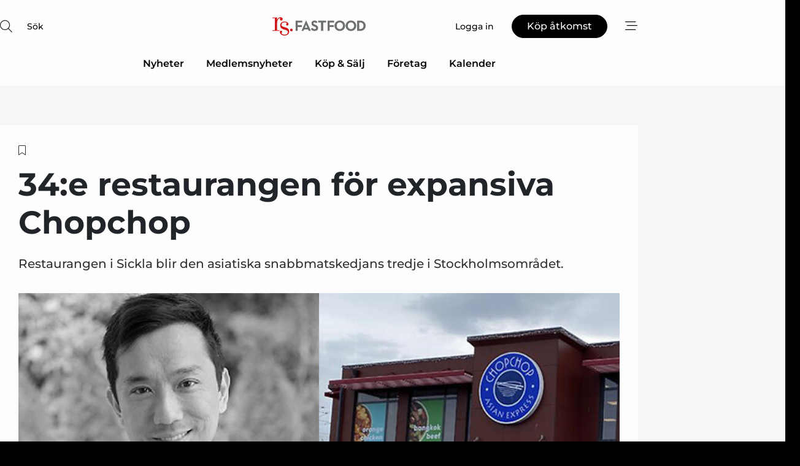

--- FILE ---
content_type: text/html;charset=UTF-8
request_url: https://www.foodnet.se/article/view/833503/34e_restaurangen_for_expansiva_chopchop
body_size: 65662
content:
<?xml version="1.0" encoding="UTF-8"?>
<!DOCTYPE html>
<html xmlns="http://www.w3.org/1999/xhtml"><head id="j_idt2">
        <link rel="SHORTCUT ICON" href="https://f.nordiskemedier.dk/favicon/rsfastfood.ico" />
        <link rel="ICON" href="https://f.nordiskemedier.dk/favicon/rsfastfood.ico" type="image/x-icon" />
        <title>34:e restaurangen för expansiva Chopchop</title><meta name="description" content="Restaurangen i Sickla blir den asiatiska snabbmatskedjans tredje i Stockholmsområdet." />
        <meta http-equiv="X-UA-Compatible" content="IE=edge,chrome=1" />
        <meta http-equiv="content-type" content="text/html; charset=UTF-8" />
    <meta id="viewport" name="viewport" content="width=device-width, initial-scale=1" />
    <script>
        //<![CDATA[
        (function () {
            var width = window.innerWidth ||
                document.documentElement.clientWidth ||
                document.body.clientWidth;
            if (width >= 768) {
                document.getElementById("viewport").setAttribute("content", "width=1344");
            } else {
                document.getElementById("viewport").setAttribute("content", "width=device-width, initial-scale=1");
            }
        })();
        //]]>
    </script>
        <meta http-equiv="content-script-type" content="text/javascript" />
        <meta http-equiv="cache-control" content="no-cache" />
        <meta http-equiv="expires" content="0" />
        <meta http-equiv="pragma" content="no-cache" />
        <script src="/js/vars.js?t=1767268727816" type="text/javascript"></script>
        <script src="/js/access.js?t=1767268727816" type="text/javascript"></script>
        <script>
            window.startupTimestamp = "1767268727816";
            window.contextPath = "";
            window.domain = "https://www.foodnet.se";
            window.fileDomain = "https://f.nordiskemedier.dk";
            window.hostId = 59;
            window.visitor = {};
            window.cvrRestApiAddress = "https://cvr-api.nordiskemedier.dk/resources";
            window.metaObject = {"industryName":"Fast Food","authorInitials":"Mojo","pageType":"view-article","pageSize":2046,"pageAge":1427,"contentType":"view-article"};
            window.testMode = false;

            window.googleAnalytics = false;
            window.pendingScriptExecutions = [];
            window.enableCookieBot = new function () {};

            window.trackerEnabled = true; // TODO: replace with JsVarsServlet after merge
        </script>
    
    <script type="text/javascript" async="true">
        //<![CDATA[
        (function() {
            var host = window.location.hostname;
            var element = document.createElement('script');
            var firstScript = document.getElementsByTagName('script')[0];
            var url = 'https://cmp.inmobi.com'
                .concat('/choice/', 'h8eTMmqFZF-_K', '/', host, '/choice.js?tag_version=V3');
            var uspTries = 0;
            var uspTriesLimit = 3;
            element.async = true;
            element.type = 'text/javascript';
            element.src = url;

            // Not default InMobi code - make sure there is a script present
            // before inserting anything before it.
            if (firstScript) {
                firstScript.parentNode.insertBefore(element, firstScript);
            }

            function makeStub() {
                var TCF_LOCATOR_NAME = '__tcfapiLocator';
                var queue = [];
                var win = window;
                var cmpFrame;

                function addFrame() {
                    var doc = win.document;
                    var otherCMP = !!(win.frames[TCF_LOCATOR_NAME]);

                    if (!otherCMP) {
                        if (doc.body) {
                            var iframe = doc.createElement('iframe');

                            iframe.style.cssText = 'display:none';
                            iframe.name = TCF_LOCATOR_NAME;
                            doc.body.appendChild(iframe);
                        } else {
                            setTimeout(addFrame, 5);
                        }
                    }
                    return !otherCMP;
                }

                function tcfAPIHandler() {
                    var gdprApplies;
                    var args = arguments;

                    if (!args.length) {
                        return queue;
                    } else if (args[0] === 'setGdprApplies') {
                        if (
                            args.length > 3 &&
                            args[2] === 2 &&
                            typeof args[3] === 'boolean'
                        ) {
                            gdprApplies = args[3];
                            if (typeof args[2] === 'function') {
                                args[2]('set', true);
                            }
                        }
                    } else if (args[0] === 'ping') {
                        var retr = {
                            gdprApplies: gdprApplies,
                            cmpLoaded: false,
                            cmpStatus: 'stub'
                        };

                        if (typeof args[2] === 'function') {
                            args[2](retr);
                        }
                    } else {
                        if(args[0] === 'init' && typeof args[3] === 'object') {
                            args[3] = Object.assign(args[3], { tag_version: 'V3' });
                        }
                        queue.push(args);
                    }
                }

                function postMessageEventHandler(event) {
                    var msgIsString = typeof event.data === 'string';
                    var json = {};

                    try {
                        if (msgIsString) {
                            json = JSON.parse(event.data);
                        } else {
                            json = event.data;
                        }
                    } catch (ignore) {}

                    var payload = json.__tcfapiCall;

                    if (payload) {
                        window.__tcfapi(
                            payload.command,
                            payload.version,
                            function(retValue, success) {
                                var returnMsg = {
                                    __tcfapiReturn: {
                                        returnValue: retValue,
                                        success: success,
                                        callId: payload.callId
                                    }
                                };
                                if (msgIsString) {
                                    returnMsg = JSON.stringify(returnMsg);
                                }
                                if (event && event.source && event.source.postMessage) {
                                    event.source.postMessage(returnMsg, '*');
                                }
                            },
                            payload.parameter
                        );
                    }
                }

                while (win) {
                    try {
                        if (win.frames[TCF_LOCATOR_NAME]) {
                            cmpFrame = win;
                            break;
                        }
                    } catch (ignore) {}

                    if (win === window.top) {
                        break;
                    }
                    win = win.parent;
                }
                if (!cmpFrame) {
                    addFrame();
                    win.__tcfapi = tcfAPIHandler;
                    win.addEventListener('message', postMessageEventHandler, false);
                }
            };

            makeStub();

            function makeGppStub() {
                const CMP_ID = 10;
                const SUPPORTED_APIS = [
                    '2:tcfeuv2',
                    '6:uspv1',
                    '7:usnatv1',
                    '8:usca',
                    '9:usvav1',
                    '10:uscov1',
                    '11:usutv1',
                    '12:usctv1'
                ];

                window.__gpp_addFrame = function (n) {
                    if (!window.frames[n]) {
                        if (document.body) {
                            var i = document.createElement("iframe");
                            i.style.cssText = "display:none";
                            i.name = n;
                            document.body.appendChild(i);
                        } else {
                            window.setTimeout(window.__gpp_addFrame, 10, n);
                        }
                    }
                };
                window.__gpp_stub = function () {
                    var b = arguments;
                    __gpp.queue = __gpp.queue || [];
                    __gpp.events = __gpp.events || [];

                    if (!b.length || (b.length == 1 && b[0] == "queue")) {
                        return __gpp.queue;
                    }

                    if (b.length == 1 && b[0] == "events") {
                        return __gpp.events;
                    }

                    var cmd = b[0];
                    var clb = b.length > 1 ? b[1] : null;
                    var par = b.length > 2 ? b[2] : null;
                    if (cmd === "ping") {
                        clb(
                            {
                                gppVersion: "1.1", // must be “Version.Subversion”, current: “1.1”
                                cmpStatus: "stub", // possible values: stub, loading, loaded, error
                                cmpDisplayStatus: "hidden", // possible values: hidden, visible, disabled
                                signalStatus: "not ready", // possible values: not ready, ready
                                supportedAPIs: SUPPORTED_APIS, // list of supported APIs
                                cmpId: CMP_ID, // IAB assigned CMP ID, may be 0 during stub/loading
                                sectionList: [],
                                applicableSections: [-1],
                                gppString: "",
                                parsedSections: {},
                            },
                            true
                        );
                    } else if (cmd === "addEventListener") {
                        if (!("lastId" in __gpp)) {
                            __gpp.lastId = 0;
                        }
                        __gpp.lastId++;
                        var lnr = __gpp.lastId;
                        __gpp.events.push({
                            id: lnr,
                            callback: clb,
                            parameter: par,
                        });
                        clb(
                            {
                                eventName: "listenerRegistered",
                                listenerId: lnr, // Registered ID of the listener
                                data: true, // positive signal
                                pingData: {
                                    gppVersion: "1.1", // must be “Version.Subversion”, current: “1.1”
                                    cmpStatus: "stub", // possible values: stub, loading, loaded, error
                                    cmpDisplayStatus: "hidden", // possible values: hidden, visible, disabled
                                    signalStatus: "not ready", // possible values: not ready, ready
                                    supportedAPIs: SUPPORTED_APIS, // list of supported APIs
                                    cmpId: CMP_ID, // list of supported APIs
                                    sectionList: [],
                                    applicableSections: [-1],
                                    gppString: "",
                                    parsedSections: {},
                                },
                            },
                            true
                        );
                    } else if (cmd === "removeEventListener") {
                        var success = false;
                        for (var i = 0; i < __gpp.events.length; i++) {
                            if (__gpp.events[i].id == par) {
                                __gpp.events.splice(i, 1);
                                success = true;
                                break;
                            }
                        }
                        clb(
                            {
                                eventName: "listenerRemoved",
                                listenerId: par, // Registered ID of the listener
                                data: success, // status info
                                pingData: {
                                    gppVersion: "1.1", // must be “Version.Subversion”, current: “1.1”
                                    cmpStatus: "stub", // possible values: stub, loading, loaded, error
                                    cmpDisplayStatus: "hidden", // possible values: hidden, visible, disabled
                                    signalStatus: "not ready", // possible values: not ready, ready
                                    supportedAPIs: SUPPORTED_APIS, // list of supported APIs
                                    cmpId: CMP_ID, // CMP ID
                                    sectionList: [],
                                    applicableSections: [-1],
                                    gppString: "",
                                    parsedSections: {},
                                },
                            },
                            true
                        );
                    } else if (cmd === "hasSection") {
                        clb(false, true);
                    } else if (cmd === "getSection" || cmd === "getField") {
                        clb(null, true);
                    }
                    //queue all other commands
                    else {
                        __gpp.queue.push([].slice.apply(b));
                    }
                };
                window.__gpp_msghandler = function (event) {
                    var msgIsString = typeof event.data === "string";
                    try {
                        var json = msgIsString ? JSON.parse(event.data) : event.data;
                    } catch (e) {
                        var json = null;
                    }
                    if (typeof json === "object" && json !== null && "__gppCall" in json) {
                        var i = json.__gppCall;
                        window.__gpp(
                            i.command,
                            function (retValue, success) {
                                var returnMsg = {
                                    __gppReturn: {
                                        returnValue: retValue,
                                        success: success,
                                        callId: i.callId,
                                    },
                                };
                                event.source.postMessage(msgIsString ? JSON.stringify(returnMsg) : returnMsg, "*");
                            },
                            "parameter" in i ? i.parameter : null,
                            "version" in i ? i.version : "1.1"
                        );
                    }
                };
                if (!("__gpp" in window) || typeof window.__gpp !== "function") {
                    window.__gpp = window.__gpp_stub;
                    window.addEventListener("message", window.__gpp_msghandler, false);
                    window.__gpp_addFrame("__gppLocator");
                }
            };

            makeGppStub();

            var uspStubFunction = function() {
                var arg = arguments;
                if (typeof window.__uspapi !== uspStubFunction) {
                    setTimeout(function() {
                        if (typeof window.__uspapi !== 'undefined') {
                            window.__uspapi.apply(window.__uspapi, arg);
                        }
                    }, 500);
                }
            };

            var checkIfUspIsReady = function() {
                uspTries++;
                if (window.__uspapi === uspStubFunction && uspTries < uspTriesLimit) {
                    console.warn('USP is not accessible');
                } else {
                    clearInterval(uspInterval);
                }
            };

            if (typeof window.__uspapi === 'undefined') {
                window.__uspapi = uspStubFunction;
                var uspInterval = setInterval(checkIfUspIsReady, 6000);
            }
        })();
        //]]>
    </script><meta property="og:title" content="34:e restaurangen för expansiva Chopchop" /><meta property="og:description" content="Restaurangen i Sickla blir den asiatiska snabbmatskedjans tredje i Stockholmsområdet." /><meta property="og:type" content="article" /><meta property="og:url" content="https://www.foodnet.se/article/view/833503/34e_restaurangen_for_expansiva_chopchop" /><meta property="og:image" content="https://f.nordiskemedier.dk/250jed9p5evd5c4b_900_473_q95.jpg" /><meta property="og:image:width" content="900" /><meta property="og:image:height" content="473" />
            <meta property="og:site_name" content="RS &amp; FastFood" /><meta name="twitter:card" content="summary" /><meta name="twitter:url" content="https://www.foodnet.se/article/view/833503/34e_restaurangen_for_expansiva_chopchop" /><meta name="twitter:title" content="34:e restaurangen för expansiva Chopchop" /><meta name="twitter:description" content="Restaurangen i Sickla blir den asiatiska snabbmatskedjans tredje i Stockholmsområdet." /><meta name="twitter:image" content="https://f.nordiskemedier.dk/250jed9p5evd5c4b.jpg" />
            <script type="application/ld+json">
                {
                    "@context":"http://schema.org",
                    "@type":"NewsMediaOrganization",
                    "name":"RS & FastFood",
                    "logo":{
                        "@type":"ImageObject",
                        "url":"https://f.nordiskemedier.dk/logo/portal/59.png"
                    },
                    "url":"https://www.foodnet.se",
                    "ethicsPolicy":"https://www.foodnet.se/privacy",
                    "sameAs":[]
                }
            </script>
        <script src="/js/notbot.js?t=1767268727816" type="text/javascript"></script>

        <link href="https://f.nordiskemedier.dk/font/media.css" rel="stylesheet" />
        <link rel="stylesheet" href="https://f.nordiskemedier.dk/font-awesome/pro/6.6.0/css/all.min.css" />
        <link rel="stylesheet" href="https://f.nordiskemedier.dk/bootstrap/5.3.6/css/bootstrap.min.css" />
        <link rel="stylesheet" href="/css/default.css?t=1767268727816" type="text/css" />
        <script src="https://f.nordiskemedier.dk/jquery/jquery-3.6.0.min.js"></script>
        
        <script src="/js/jquery-ui.min.js"></script><script type="text/javascript" src="/javax.faces.resource/js/jquery.cookies.2.2.0.min.js.html?ln=portal-jsf&amp;t=17672687"></script>
        <script src="https://f.nordiskemedier.dk/bootstrap/5.3.6/js/bootstrap.bundle.min.js"></script>
        <script src="/js/default.js?t=1767268727816" type="text/javascript"></script>
        <script src="https://www.google.com/recaptcha/api.js?render=explicit&amp;hl=sv" type="text/javascript"></script>
                <script src="https://cdn.jsdelivr.net/npm/vue@2.7.14/dist/vue.min.js"></script>
                <script src="/dist/vue-components.umd.min.js?t=1767268727816" type="text/javascript"></script>
        
        <script src="https://f.nordiskemedier.dk/turnjs4/lib/turn.min.js" type="text/javascript"></script><!--[if lt IE 9]>
            <script src="https://f.nordiskemedier.dk/turnjs4/lib/turn.html4.min.js" type="text/javascript"></script><![endif]--><!--[if lt IE 9]>
                <script type="text/javascript">
                    window.location = "/browser-support.html";
                </script><![endif]-->
        <script src="https://cdn.jsdelivr.net/npm/ua-parser-js@0/dist/ua-parser.min.js"></script>
    <script type="text/javascript">
        window.enableGTM = function() {
            try {
                (function (w, d, s, l, i) {
                    w[l] = w[l] || [];
                    w[l].push({
                        'gtm.start':
                            new Date().getTime(), event: 'gtm.js'
                    });
                    var f = d.getElementsByTagName(s)[0],
                        j = d.createElement(s), dl = l != 'dataLayer' ? '&l=' + l : '';
                    j.async = true;
                    j.src =
                        'https://www.googletagmanager.com/gtm.js?id=' + i + dl;
                    f.parentNode.insertBefore(j, f);
                })(window, document, 'script', 'dataLayer', 'GTM-KZ43JRW');
            } catch (err) {
                console.log(err);
            }
        };
    </script>
        

        
        <script src="/js/cookie-utilities.js"></script>
    <script type="text/javascript">
        var gaPageType = 'view-article';
        var gaContentType = 'view-article';
        var gaPageAge = 1427;
        var gaPageSize = 2046;
        var gaIndustryName = 'Fast Food';
        
    </script>
    <script type="text/javascript">
        window.enableBanners = function () {
            try {
                window['banner-consent-is-ready'] = true;
                EventBus.broadcast("banner-consent-is-ready");
            } catch (err) {
                console.log(err);
            }
        };
    </script>
    <script type="text/javascript">
        //<![CDATA[
        (function () {
            var salespanelModuleEnabled = false;
            var quantCastModuleEnabled = true;
            var salespanelResolve, salespanelReject;
            window.salespanelPromise = new Promise((resolve, reject) => {
                // Check if Salespanel and QuantCast module is enabled for this host and check if the tag has loaded.
                if (!salespanelModuleEnabled || !quantCastModuleEnabled) {
                    resolve(false);
                }
                salespanelResolve = resolve;
                salespanelReject = reject;
            });

            // Reject just in case QuantCast module is enabled but variable is not initialized.
            if (typeof window.__tcfapi == "undefined") {
                salespanelReject("QuantCast error: __tcfapi is undefined");
                return;
            }

            // Listen for Quantcast events for changes to Salespanel consent.
            window.__tcfapi('addEventListener', 2, async function (tcData, success) {
                if (!success) {
                    salespanelReject("Salespanel error: Could not create event listener.");
                    return;
                }

                // the rest of this function is called when the page is loaded OR
                // - the user accepts / rejects / updates the consent terms
                // - the user dismisses the consent box by clicking the 'x'
                if (tcData.eventStatus !== 'tcloaded' && tcData.eventStatus !== 'useractioncomplete') {
                    return;
                }

                // Salespanel is managed by Google Tag Manager and is not inserted if the relevant consent is not given.
                // If consent is given, it returns true, otherwise false after 2,5 seconds.
                var loops = 0;
                while(!salespanelObjectLoaded() && loops < 5) {
                    await new Promise(resolve => setTimeout(resolve, 500));
                    loops += 1;
                }

                if (salespanelObjectLoaded()) {
                    // Set cookie.
                    allowTracking();
                    salespanelResolve(true);
                } else {
                    // Remove cookie.
                    rejectTracking();
                    // Salespanel did not load in time or was rejected by consent.
                    salespanelReject("Salespanel error: Not loaded.");
                }
            });

            function salespanelObjectLoaded() {
                return typeof $salespanel !== "undefined" && $salespanel.hasOwnProperty("push");
            }

            function allowTracking() {
                // Check if Salespanel tracking has already been allowed.
                if ($.cookies.get("track_uid") !== null) {
                    return;
                }

                try {
                    // Activate tracking when the visitor provides explicit consent.
                    // Place `track_uid` cookie.
                    $salespanel.push(["set", "tracking:allowTracking"]);
                } catch (e) {
                    salespanelReject("Salespanel error: Allow tracking failed.");
                }
            }

            function rejectTracking() {
                // Remove cookie if user removed Salespanel consent.
                // All created Salespanel events will now be un-identified.
                if ($.cookies.get("track_uid")) {
                    $.cookies.del("track_uid", {domain: '.foodnet.se'});
                }
            }
        })();
        //]]>
    </script>
    <script type="text/javascript">
        //<![CDATA[
        window.paywallScripts = {
            seenPaywall: async function (type) {
                // Wait for salespanel promise to be fulfilled (either loaded or not).
                const salespanelLoaded = await window.salespanelPromise.catch(() => {
                    // Salespanel didn't load if promise is rejected.
                    return false;
                });
                if (!salespanelLoaded) return;

                // Find previous amount of seen paywalls.
                await this.seenPaywallPromise().then(seenPaywalls => {
                    // Increment amount of seen paywall on visitor attribute.
                    this.setPaywallsAttribute(seenPaywalls);

                    // Create Meta/Facebook Pixel event notifying of a seen paywall.
                    if (seenPaywalls > 3) {
                        fbq('trackCustom', "Set paywall +3 gange");
                    }
                }).catch((message) => {
                    console.error(message);
                });

                // Create Salespanel event notifying of a seen paywall.
                this.sendPaywallEvent(type);
            },
            seenPaywallPromise: function () {
                return new Promise((resolve, reject) => {
                    try {
                        $salespanel.push(["get", "qualify:visitor", function (data) {
                            data.visitor_attributes.paywalls !== null ?
                                resolve(data.visitor_attributes.paywalls) :
                                resolve(0);
                        }]);
                    } catch (e) {
                        reject("Salespanel error: Get details failed.");
                    }
                });
            },
            setPaywallsAttribute: function (seenPaywalls) {
                try {
                    $salespanel.push(["set", "attributes:visitor", {
                        "paywalls": seenPaywalls + 1
                    }]);
                } catch (e) {
                    console.error("Salespanel error: Couldn't set attribute.");
                }
            },
            sendPaywallEvent: function (type) {
                try {
                    $salespanel.push(["set",
                        "activity:customActivity",
                        "website",
                        "Saw paywall",
                        type
                    ]);
                } catch (e) {
                    console.error("Salespanel error: Couldn't send custom activity.");
                }
            }
        }
        //]]>
    </script>
            <script type="text/javascript">
                (function (){
                    var is = [];
                    var impersonating = false;
                    if (!impersonating && window.visitor.person) {
                        is.push({
                            name: "person",
                            ref: window.visitor.person.id
                        });
                    }
                    if (!impersonating && window.visitor.recipient) {
                        is.push({
                            name: "recipient",
                            ref: window.visitor.recipient.id
                        });
                    }

                    var evtr;
                    var queue = [];
                    window.queueTrackerEvent = function (a, sn, sr, tn, tr) {
                        if (evtr) {
                            evtr(a, sn, sr, tn, tr, is);
                        } else {
                            queue.push({
                                a: a,
                                sn: sn,
                                sr: sr,
                                tn: tn,
                                tr: tr
                            })
                        }
                    };
                    window.addEventListener("onTrackerLoaded", function () {
                        evtr = window.createTracker("https://api.evtr.nordiskemedier.dk", "evtr");
                        while (queue.length) {
                            var ev = queue.splice(0, 1)[0];
                            if (ev) {
                                evtr(ev.a, ev.sn, ev.sr, ev.tn, ev.tr, is);
                            }
                        }
                    });
                })();
            </script>
            <script async="async" src="https://js.evtr.nordiskemedier.dk/_.js?t=1767268727816" type="text/javascript"></script>

        <script type="text/javascript">
            $(function() {
                $('.item').hover(
                function() { $(this).css('background-color', '#efefef').css('cursor', 'pointer') },
                function() { $(this).css('background-color', 'transparent').css('cursor', 'normal') }
            );
                $(".tt").tooltip();
            });
            function getTitle() {
                return document.title;
            }
            function getLocation() {
                return window.location;
            }
            function getUrl() {
                return window.location.href;
            }
            function confirmDelete(p) {
                var v = "\u00C4r du s\u00E4ker p\u00E5 att du vill radera \"{0}\"?";
                v = v.replace("{0}", p);
                return confirm(v);
            }
            function getVisitorEmail() {
                return "";
            }
            function getVisitorRememberInfo() {
                return true;
            }

            var ids = [];
            function messageFade() {
                $('.fade').fadeTo('slow', 0.3);
            }
            
            // Remove cookies that are no longer in use
            $(document).ready(function () {
                $.cookies.del("c1");
                $.cookies.del("c2");
                $.cookies.del("c3");
            });

            window.pushGTrackScript = function (f, cont) {
                window.pendingScriptExecutions.push({
                    callback: function () {
                        if (window.googleAnalytics) {
                            eval(f(cont));
                        }
                    },
                    context: cont
                });

            }
            $(window).on('load', function () {
                // if subscription is suspended change paywall message.
                if ($('#paywall-overlay') && window.visitor?.person?.suspended) {
                    $('#paywall-overlay .paywall-package').html("\u00C5tkomsten \u00E4r avst\u00E4ngd.");
                    $('#paywall-overlay .paywall-body-wrapper').html("Av s\u00E4kerhetssk\u00E4l \u00E4r ditt konto tillf\u00E4lligt avst\u00E4ngt.".replace('{0}', "abonnement@nordiskemedier.dk").replace('{1}', "abonnement@nordiskemedier.dk"));
                    $('.paywall-content-wrapper').addClass('warning');
                }
            });
        </script>
        <script type="text/javascript">
            //<![CDATA[
            function center(element) {
                var e=$(element);
                var w=e.width();
                var h=e.height();
                e.css("position","fixed").css("z-index","50000").css("top","50%").css("left","50%").css("margin-left","-"+(w/2)+"px").css("margin-top","-"+(h/2)+"px");
                e.draggable({
                    handle: $(element+"_handle")
                });
            }
            //]]>
        </script>

        
        <link rel="alternate" type="application/rss+xml" title="News RSS" href="https://www.foodnet.se/xml/rss2/articles" />
        <link rel="alternate" type="application/rss+xml" title="Advertisements RSS" href="https://www.foodnet.se/xml/rss2/advertisements?typeId=1&amp;typeId=2" />
        <link rel="alternate" type="application/rss+xml" title="Competences RSS" href="https://www.foodnet.se/xml/rss2/competences" />
        <link rel="alternate" type="application/rss+xml" title="Jobs RSS" href="https://www.foodnet.se/xml/rss2/jobs" />
        <link rel="alternate" type="application/rss+xml" title="Courses RSS" href="https://www.foodnet.se/xml/rss2/courses" />

        <script>
            window.adTracker = {
                slots: {},
                adsMeta: {},
                hoverState: {
                    currentSlotId: null,
                    lastChangeTs: 0
                },
                clickState: {
                    lastPointerDown: null,  // { slotId, ts }
                    clickHandled: false
                }
            };
        </script><script async="async" src="https://securepubads.g.doubleclick.net/tag/js/gpt.js"></script><script>window.googletag = window.googletag || {cmd: []};if (!window.__gptGlobalsInit) {  window.__gptGlobalsInit = true;  window.slotFallbackData = new Map();  window.__inViewPct = Object.create(null);  window.__lastRefreshAt = new Map();  window.__slotCooldownMs = new Map();  function __canRefresh(slot){    const id = slot.getSlotElementId();    const last = window.__lastRefreshAt.get(id) || 0;    const cd = window.__slotCooldownMs.get(id) || 30000;    return Date.now() - last >= cd;  }  function __markRefreshed(slot){ window.__lastRefreshAt.set(slot.getSlotElementId(), Date.now()); }function handleSlotRender(slotElementId) {    var labelId = 'label-' + slotElementId;    var labelEl = document.getElementById(labelId);    if (!labelEl) {        return;    }    labelEl.style.display = 'block';}function registerAdSlot(slotId) {    const slotEl = document.getElementById(slotId);    if (!slotEl) return;    const wrapper = slotEl;     wrapper.dataset.adSlotId = slotId;    if (!wrapper.style.position) {        wrapper.style.position = 'relative';    }    wrapper.addEventListener('mouseenter', function () {        window.adTracker.hoverState.currentSlotId = slotId;        window.adTracker.hoverState.lastChangeTs = Date.now();    });    wrapper.addEventListener('mouseleave', function () {        if (window.adTracker.hoverState.currentSlotId === slotId) {            window.adTracker.hoverState.currentSlotId = null;            window.adTracker.hoverState.lastChangeTs = Date.now();        }    });    window.adTracker.slots[slotId] = wrapper;}  googletag.cmd.push(function(){    googletag.pubads().addEventListener('slotVisibilityChanged', function(e){      window.__inViewPct[e.slot.getSlotElementId()] = e.inViewPercentage || 0;    });    googletag.pubads().addEventListener('impressionViewable', function(e){      const slot = e.slot;      const id = slot.getSlotElementId();      const wait = (window.__slotCooldownMs.get(id)||30000);      setTimeout(function(){        const pct = (window.__inViewPct && window.__inViewPct[id]) || 0;        if (pct >= 50 && __canRefresh(slot)) {          googletag.pubads().refresh([slot]);          __markRefreshed(slot);        }      }, wait);    });  });  window.fireWindowResizeEvent = window.fireWindowResizeEvent || function(){    try { window.dispatchEvent(new Event('resize')); } catch(e){}  };}googletag.cmd.push(function(){  window.__fallbackHandled = window.__fallbackHandled || new Set();  googletag.pubads().addEventListener('slotRenderEnded', function(event){    const adslotId = event.slot.getSlotElementId();    if (!event.isEmpty) { fireWindowResizeEvent();        handleSlotRender(adslotId);       window.adTracker.adsMeta[adslotId] = {       creativeId: event.creativeId,       lineItemId: event.lineItemId,       campaignId: event.campaignId,       size: event.size,       adUnitPath: event.slot.getAdUnitPath(),      };    registerAdSlot(adslotId);    return; }    if (!window.slotFallbackData || !window.slotFallbackData.has(adslotId)) { fireWindowResizeEvent(); return; }    if (window.__fallbackHandled.has(adslotId)) { fireWindowResizeEvent(); return; }    window.__fallbackHandled.add(adslotId);    const cfg = window.slotFallbackData.get(adslotId);    try { googletag.destroySlots([event.slot]); } catch(e) {}    requestAnimationFrame(function(){      const toArr = s => s.split('],').map(x=>JSON.parse(x.replace(/\s/g,'') + (x.endsWith(']')?'':']')));      const sizeArrayLarge  = cfg.sizesLarge  ? toArr(cfg.sizesLarge)  : [];      const sizeArraySmall  = cfg.sizesSmall  ? toArr(cfg.sizesSmall)  : [];      const sizeArrayMobile = cfg.sizesMobile ? toArr(cfg.sizesMobile) : [];      var mapping = googletag.sizeMapping()        .addSize([1588,0], sizeArrayLarge)        .addSize([768,0],  sizeArraySmall)        .addSize([0,0],    sizeArrayMobile).build();      var already = googletag.pubads().getSlots().some(s => s.getSlotElementId() === adslotId);      if (!already) {        var fb = googletag.defineSlot(cfg.fallbackAdUnitPath, cfg.sizes, adslotId)          .defineSizeMapping(mapping)          .addService(googletag.pubads());        if (cfg.refreshAdSlot === 'true') {          window.__slotCooldownMs && window.__slotCooldownMs.set(adslotId, Number(cfg.refreshInterval)||30000);        } else {          window.__slotCooldownMs && window.__slotCooldownMs.set(adslotId, 1440000);        }      }      setTimeout(function(){        try { googletag.display(adslotId); } catch(e) { console.warn('fallback display failed:', e); }        fireWindowResizeEvent();      }, 0);    });  });});googletag.cmd.push(function(){var mapping = googletag.sizeMapping().addSize([1588, 0], [[ 1568, 864]]).addSize([768, 0], [[ 980, 540]]).addSize([0, 0], [[ 300, 100]]).build();var adSlot = googletag.defineSlot('/98909716/Regular_Top/RS_FastFood_SE', [[ 300, 100],[ 980, 540],[ 1568, 864]], 'regular-top-0').setTargeting('Industry', ['97']).defineSizeMapping(mapping).addService(googletag.pubads());window.__slotCooldownMs.set('regular-top-0', 20825);});googletag.cmd.push(function(){var mapping = googletag.sizeMapping().addSize([1588, 0], [[ 200, 200]]).addSize([768, 0], []).addSize([0, 0], []).build();var adSlot = googletag.defineSlot('/98909716/Regular_Side/RS_FastFood_SE', [[ 200, 200]], 'regular-side-left-0').setTargeting('Industry', ['97']).defineSizeMapping(mapping).addService(googletag.pubads());window.__slotCooldownMs.set('regular-side-left-0', 20977);});googletag.cmd.push(function(){var mapping = googletag.sizeMapping().addSize([1588, 0], [[ 200, 200]]).addSize([768, 0], []).addSize([0, 0], []).build();var adSlot = googletag.defineSlot('/98909716/Regular_Side/RS_FastFood_SE', [[ 200, 200]], 'regular-side-left-1').setTargeting('Industry', ['97']).defineSizeMapping(mapping).addService(googletag.pubads());window.__slotCooldownMs.set('regular-side-left-1', 20041);});googletag.cmd.push(function(){var mapping = googletag.sizeMapping().addSize([1588, 0], [[ 200, 200]]).addSize([768, 0], []).addSize([0, 0], []).build();var adSlot = googletag.defineSlot('/98909716/Regular_Side/RS_FastFood_SE', [[ 200, 200]], 'regular-side-left-2').setTargeting('Industry', ['97']).defineSizeMapping(mapping).addService(googletag.pubads());window.__slotCooldownMs.set('regular-side-left-2', 20385);});googletag.cmd.push(function(){var mapping = googletag.sizeMapping().addSize([1588, 0], [[ 200, 200]]).addSize([768, 0], []).addSize([0, 0], []).build();var adSlot = googletag.defineSlot('/98909716/Regular_Side/RS_FastFood_SE', [[ 200, 200]], 'regular-side-left-3').setTargeting('Industry', ['97']).defineSizeMapping(mapping).addService(googletag.pubads());window.__slotCooldownMs.set('regular-side-left-3', 20081);});googletag.cmd.push(function(){var mapping = googletag.sizeMapping().addSize([1588, 0], [[ 200, 200]]).addSize([768, 0], []).addSize([0, 0], []).build();var adSlot = googletag.defineSlot('/98909716/Regular_Side/RS_FastFood_SE', [[ 200, 200]], 'regular-side-left-4').setTargeting('Industry', ['97']).defineSizeMapping(mapping).addService(googletag.pubads());window.__slotCooldownMs.set('regular-side-left-4', 20822);});googletag.cmd.push(function(){var mapping = googletag.sizeMapping().addSize([1588, 0], [[ 200, 200]]).addSize([768, 0], []).addSize([0, 0], []).build();var adSlot = googletag.defineSlot('/98909716/Regular_Side/RS_FastFood_SE', [[ 200, 200]], 'regular-side-left-5').setTargeting('Industry', ['97']).defineSizeMapping(mapping).addService(googletag.pubads());window.__slotCooldownMs.set('regular-side-left-5', 20408);});googletag.cmd.push(function(){var mapping = googletag.sizeMapping().addSize([1588, 0], [[ 980, 250]]).addSize([768, 0], [[ 980, 250]]).addSize([0, 0], [[ 300, 100]]).build();var adSlot = googletag.defineSlot('/98909716/Regular_Takeover/RS_FastFood_SE', [[ 300, 100],[ 980, 250]], 'regular-takeover-above-article-0').setTargeting('Industry', ['97']).defineSizeMapping(mapping).addService(googletag.pubads());window.__slotCooldownMs.set('regular-takeover-above-article-0', 20659);});googletag.cmd.push(function(){var mapping = googletag.sizeMapping().addSize([1588, 0], []).addSize([768, 0], []).addSize([0, 0], [[ 300, 250]]).build();var adSlot = googletag.defineSlot('/98909716/Regular_Campaign/RS_FastFood_SE', [[ 300, 250]], 'regular-campaign-article-1-0').setTargeting('Industry', ['97']).defineSizeMapping(mapping).addService(googletag.pubads());window.__slotCooldownMs.set('regular-campaign-article-1-0', 20615);});googletag.cmd.push(function(){var mapping = googletag.sizeMapping().addSize([1588, 0], []).addSize([768, 0], []).addSize([0, 0], [[ 300, 250]]).build();var adSlot = googletag.defineSlot('/98909716/Regular_Campaign/RS_FastFood_SE', [[ 300, 250]], 'regular-campaign-article-2-0').setTargeting('Industry', ['97']).defineSizeMapping(mapping).addService(googletag.pubads());window.__slotCooldownMs.set('regular-campaign-article-2-0', 21579);});googletag.cmd.push(function(){var mapping = googletag.sizeMapping().addSize([1588, 0], []).addSize([768, 0], []).addSize([0, 0], [[ 125, 125]]).build();var adSlot = googletag.defineSlot('/98909716/Regular_Side/RS_FastFood_SE', [[ 125, 125]], 'regular-side-mobile-row-1-1-0').setTargeting('Industry', ['97']).defineSizeMapping(mapping).addService(googletag.pubads());window.__slotCooldownMs.set('regular-side-mobile-row-1-1-0', 20425);});googletag.cmd.push(function(){var mapping = googletag.sizeMapping().addSize([1588, 0], []).addSize([768, 0], []).addSize([0, 0], [[ 125, 125]]).build();var adSlot = googletag.defineSlot('/98909716/Regular_Side/RS_FastFood_SE', [[ 125, 125]], 'regular-side-mobile-row-1-2-0').setTargeting('Industry', ['97']).defineSizeMapping(mapping).addService(googletag.pubads());window.__slotCooldownMs.set('regular-side-mobile-row-1-2-0', 20805);});googletag.cmd.push(function(){var mapping = googletag.sizeMapping().addSize([1588, 0], []).addSize([768, 0], []).addSize([0, 0], [[ 125, 125]]).build();var adSlot = googletag.defineSlot('/98909716/Regular_Side/RS_FastFood_SE', [[ 125, 125]], 'regular-side-mobile-row-1-3-0').setTargeting('Industry', ['97']).defineSizeMapping(mapping).addService(googletag.pubads());window.__slotCooldownMs.set('regular-side-mobile-row-1-3-0', 20431);});googletag.cmd.push(function(){var mapping = googletag.sizeMapping().addSize([1588, 0], []).addSize([768, 0], []).addSize([0, 0], [[ 125, 125]]).build();var adSlot = googletag.defineSlot('/98909716/Regular_Side/RS_FastFood_SE', [[ 125, 125]], 'regular-side-mobile-row-1-4-0').setTargeting('Industry', ['97']).defineSizeMapping(mapping).addService(googletag.pubads());window.__slotCooldownMs.set('regular-side-mobile-row-1-4-0', 21190);});googletag.cmd.push(function(){var mapping = googletag.sizeMapping().addSize([1588, 0], []).addSize([768, 0], []).addSize([0, 0], [[ 300, 250]]).build();var adSlot = googletag.defineSlot('/98909716/Regular_Campaign/RS_FastFood_SE', [[ 300, 250]], 'regular-campaign-article-3-0').setTargeting('Industry', ['97']).defineSizeMapping(mapping).addService(googletag.pubads());window.__slotCooldownMs.set('regular-campaign-article-3-0', 20970);});googletag.cmd.push(function(){var mapping = googletag.sizeMapping().addSize([1588, 0], []).addSize([768, 0], []).addSize([0, 0], [[ 300, 250]]).build();var adSlot = googletag.defineSlot('/98909716/Regular_Campaign/RS_FastFood_SE', [[ 300, 250]], 'regular-campaign-article-4-0').setTargeting('Industry', ['97']).defineSizeMapping(mapping).addService(googletag.pubads());window.__slotCooldownMs.set('regular-campaign-article-4-0', 21494);});googletag.cmd.push(function(){var mapping = googletag.sizeMapping().addSize([1588, 0], [[ 300, 250]]).addSize([768, 0], [[ 300, 250]]).addSize([0, 0], []).build();var adSlot = googletag.defineSlot('/98909716/Regular_Campaign/RS_FastFood_SE', [[ 300, 250]], 'regular-campaign-article-0').setTargeting('Industry', ['97']).defineSizeMapping(mapping).addService(googletag.pubads());window.__slotCooldownMs.set('regular-campaign-article-0', 21889);});googletag.cmd.push(function(){var mapping = googletag.sizeMapping().addSize([1588, 0], [[ 300, 250]]).addSize([768, 0], [[ 300, 250]]).addSize([0, 0], []).build();var adSlot = googletag.defineSlot('/98909716/Regular_Campaign/RS_FastFood_SE', [[ 300, 250]], 'regular-campaign-article-1').setTargeting('Industry', ['97']).defineSizeMapping(mapping).addService(googletag.pubads());window.__slotCooldownMs.set('regular-campaign-article-1', 21607);});googletag.cmd.push(function(){var mapping = googletag.sizeMapping().addSize([1588, 0], [[ 300, 250]]).addSize([768, 0], [[ 300, 250]]).addSize([0, 0], []).build();var adSlot = googletag.defineSlot('/98909716/Regular_Campaign/RS_FastFood_SE', [[ 300, 250]], 'regular-campaign-article-2').setTargeting('Industry', ['97']).defineSizeMapping(mapping).addService(googletag.pubads());window.__slotCooldownMs.set('regular-campaign-article-2', 21213);});googletag.cmd.push(function(){var mapping = googletag.sizeMapping().addSize([1588, 0], [[ 300, 250]]).addSize([768, 0], [[ 300, 250]]).addSize([0, 0], []).build();var adSlot = googletag.defineSlot('/98909716/Regular_Campaign/RS_FastFood_SE', [[ 300, 250]], 'regular-campaign-article-3').setTargeting('Industry', ['97']).defineSizeMapping(mapping).addService(googletag.pubads());window.__slotCooldownMs.set('regular-campaign-article-3', 21610);});googletag.cmd.push(function(){var mapping = googletag.sizeMapping().addSize([1588, 0], [[ 980, 250]]).addSize([768, 0], [[ 980, 250]]).addSize([0, 0], [[ 300, 100]]).build();var adSlot = googletag.defineSlot('/98909716/Regular_Takeover/RS_FastFood_SE', [[ 300, 100],[ 980, 250]], 'regular-takeover-below-article-0').setTargeting('Industry', ['97']).defineSizeMapping(mapping).addService(googletag.pubads());window.__slotCooldownMs.set('regular-takeover-below-article-0', 20167);});googletag.cmd.push(function(){var mapping = googletag.sizeMapping().addSize([1588, 0], []).addSize([768, 0], []).addSize([0, 0], [[ 125, 125]]).build();var adSlot = googletag.defineSlot('/98909716/Regular_Side/RS_FastFood_SE', [[ 125, 125]], 'regular-side-mobile-row-2-1-0').setTargeting('Industry', ['97']).defineSizeMapping(mapping).addService(googletag.pubads());window.__slotCooldownMs.set('regular-side-mobile-row-2-1-0', 20072);});googletag.cmd.push(function(){var mapping = googletag.sizeMapping().addSize([1588, 0], []).addSize([768, 0], []).addSize([0, 0], [[ 125, 125]]).build();var adSlot = googletag.defineSlot('/98909716/Regular_Side/RS_FastFood_SE', [[ 125, 125]], 'regular-side-mobile-row-2-2-0').setTargeting('Industry', ['97']).defineSizeMapping(mapping).addService(googletag.pubads());window.__slotCooldownMs.set('regular-side-mobile-row-2-2-0', 21654);});googletag.cmd.push(function(){var mapping = googletag.sizeMapping().addSize([1588, 0], []).addSize([768, 0], []).addSize([0, 0], [[ 125, 125]]).build();var adSlot = googletag.defineSlot('/98909716/Regular_Side/RS_FastFood_SE', [[ 125, 125]], 'regular-side-mobile-row-2-3-0').setTargeting('Industry', ['97']).defineSizeMapping(mapping).addService(googletag.pubads());window.__slotCooldownMs.set('regular-side-mobile-row-2-3-0', 21938);});googletag.cmd.push(function(){var mapping = googletag.sizeMapping().addSize([1588, 0], []).addSize([768, 0], []).addSize([0, 0], [[ 125, 125]]).build();var adSlot = googletag.defineSlot('/98909716/Regular_Side/RS_FastFood_SE', [[ 125, 125]], 'regular-side-mobile-row-2-4-0').setTargeting('Industry', ['97']).defineSizeMapping(mapping).addService(googletag.pubads());window.__slotCooldownMs.set('regular-side-mobile-row-2-4-0', 20129);});googletag.cmd.push(function(){var mapping = googletag.sizeMapping().addSize([1588, 0], []).addSize([768, 0], []).addSize([0, 0], [[ 125, 125]]).build();var adSlot = googletag.defineSlot('/98909716/Regular_Side/RS_FastFood_SE', [[ 125, 125]], 'regular-side-mobile-row-3-1-0').setTargeting('Industry', ['97']).defineSizeMapping(mapping).addService(googletag.pubads());window.__slotCooldownMs.set('regular-side-mobile-row-3-1-0', 20620);});googletag.cmd.push(function(){var mapping = googletag.sizeMapping().addSize([1588, 0], []).addSize([768, 0], []).addSize([0, 0], [[ 125, 125]]).build();var adSlot = googletag.defineSlot('/98909716/Regular_Side/RS_FastFood_SE', [[ 125, 125]], 'regular-side-mobile-row-3-2-0').setTargeting('Industry', ['97']).defineSizeMapping(mapping).addService(googletag.pubads());window.__slotCooldownMs.set('regular-side-mobile-row-3-2-0', 20907);});googletag.cmd.push(function(){var mapping = googletag.sizeMapping().addSize([1588, 0], []).addSize([768, 0], []).addSize([0, 0], [[ 125, 125]]).build();var adSlot = googletag.defineSlot('/98909716/Regular_Side/RS_FastFood_SE', [[ 125, 125]], 'regular-side-mobile-row-3-3-0').setTargeting('Industry', ['97']).defineSizeMapping(mapping).addService(googletag.pubads());window.__slotCooldownMs.set('regular-side-mobile-row-3-3-0', 21648);});googletag.cmd.push(function(){var mapping = googletag.sizeMapping().addSize([1588, 0], []).addSize([768, 0], []).addSize([0, 0], [[ 125, 125]]).build();var adSlot = googletag.defineSlot('/98909716/Regular_Side/RS_FastFood_SE', [[ 125, 125]], 'regular-side-mobile-row-3-4-0').setTargeting('Industry', ['97']).defineSizeMapping(mapping).addService(googletag.pubads());window.__slotCooldownMs.set('regular-side-mobile-row-3-4-0', 20844);});googletag.cmd.push(function(){var mapping = googletag.sizeMapping().addSize([1588, 0], [[ 200, 200]]).addSize([768, 0], []).addSize([0, 0], []).build();var adSlot = googletag.defineSlot('/98909716/Regular_Side/RS_FastFood_SE', [[ 200, 200]], 'regular-side-right-large-0').setTargeting('Industry', ['97']).defineSizeMapping(mapping).addService(googletag.pubads());window.__slotCooldownMs.set('regular-side-right-large-0', 21417);});googletag.cmd.push(function(){var mapping = googletag.sizeMapping().addSize([1588, 0], [[ 200, 200]]).addSize([768, 0], []).addSize([0, 0], []).build();var adSlot = googletag.defineSlot('/98909716/Regular_Side/RS_FastFood_SE', [[ 200, 200]], 'regular-side-right-large-1').setTargeting('Industry', ['97']).defineSizeMapping(mapping).addService(googletag.pubads());window.__slotCooldownMs.set('regular-side-right-large-1', 20253);});googletag.cmd.push(function(){var mapping = googletag.sizeMapping().addSize([1588, 0], [[ 200, 200]]).addSize([768, 0], []).addSize([0, 0], []).build();var adSlot = googletag.defineSlot('/98909716/Regular_Side/RS_FastFood_SE', [[ 200, 200]], 'regular-side-right-large-2').setTargeting('Industry', ['97']).defineSizeMapping(mapping).addService(googletag.pubads());window.__slotCooldownMs.set('regular-side-right-large-2', 21868);});googletag.cmd.push(function(){var mapping = googletag.sizeMapping().addSize([1588, 0], [[ 200, 200]]).addSize([768, 0], []).addSize([0, 0], []).build();var adSlot = googletag.defineSlot('/98909716/Regular_Side/RS_FastFood_SE', [[ 200, 200]], 'regular-side-right-large-3').setTargeting('Industry', ['97']).defineSizeMapping(mapping).addService(googletag.pubads());window.__slotCooldownMs.set('regular-side-right-large-3', 20779);});googletag.cmd.push(function(){var mapping = googletag.sizeMapping().addSize([1588, 0], [[ 200, 200]]).addSize([768, 0], []).addSize([0, 0], []).build();var adSlot = googletag.defineSlot('/98909716/Regular_Side/RS_FastFood_SE', [[ 200, 200]], 'regular-side-right-large-4').setTargeting('Industry', ['97']).defineSizeMapping(mapping).addService(googletag.pubads());window.__slotCooldownMs.set('regular-side-right-large-4', 21334);});googletag.cmd.push(function(){var mapping = googletag.sizeMapping().addSize([1588, 0], [[ 200, 200]]).addSize([768, 0], []).addSize([0, 0], []).build();var adSlot = googletag.defineSlot('/98909716/Regular_Side/RS_FastFood_SE', [[ 200, 200]], 'regular-side-right-large-5').setTargeting('Industry', ['97']).defineSizeMapping(mapping).addService(googletag.pubads());window.__slotCooldownMs.set('regular-side-right-large-5', 21820);});googletag.cmd.push(function(){var mapping = googletag.sizeMapping().addSize([1588, 0], []).addSize([768, 0], [[ 200, 200]]).addSize([0, 0], []).build();var adSlot = googletag.defineSlot('/98909716/Regular_Side/RS_FastFood_SE', [[ 200, 200]], 'regular-side-right-small-0').setTargeting('Industry', ['97']).defineSizeMapping(mapping).addService(googletag.pubads());window.__slotCooldownMs.set('regular-side-right-small-0', 21843);});googletag.cmd.push(function(){var mapping = googletag.sizeMapping().addSize([1588, 0], []).addSize([768, 0], [[ 200, 200]]).addSize([0, 0], []).build();var adSlot = googletag.defineSlot('/98909716/Regular_Side/RS_FastFood_SE', [[ 200, 200]], 'regular-side-right-small-1').setTargeting('Industry', ['97']).defineSizeMapping(mapping).addService(googletag.pubads());window.__slotCooldownMs.set('regular-side-right-small-1', 20812);});googletag.cmd.push(function(){var mapping = googletag.sizeMapping().addSize([1588, 0], []).addSize([768, 0], [[ 200, 200]]).addSize([0, 0], []).build();var adSlot = googletag.defineSlot('/98909716/Regular_Side/RS_FastFood_SE', [[ 200, 200]], 'regular-side-right-small-2').setTargeting('Industry', ['97']).defineSizeMapping(mapping).addService(googletag.pubads());window.__slotCooldownMs.set('regular-side-right-small-2', 21009);});googletag.cmd.push(function(){var mapping = googletag.sizeMapping().addSize([1588, 0], []).addSize([768, 0], [[ 200, 200]]).addSize([0, 0], []).build();var adSlot = googletag.defineSlot('/98909716/Regular_Side/RS_FastFood_SE', [[ 200, 200]], 'regular-side-right-small-3').setTargeting('Industry', ['97']).defineSizeMapping(mapping).addService(googletag.pubads());window.__slotCooldownMs.set('regular-side-right-small-3', 21228);});googletag.cmd.push(function(){var mapping = googletag.sizeMapping().addSize([1588, 0], []).addSize([768, 0], [[ 200, 200]]).addSize([0, 0], []).build();var adSlot = googletag.defineSlot('/98909716/Regular_Side/RS_FastFood_SE', [[ 200, 200]], 'regular-side-right-small-4').setTargeting('Industry', ['97']).defineSizeMapping(mapping).addService(googletag.pubads());window.__slotCooldownMs.set('regular-side-right-small-4', 21314);});googletag.cmd.push(function(){var mapping = googletag.sizeMapping().addSize([1588, 0], []).addSize([768, 0], [[ 200, 200]]).addSize([0, 0], []).build();var adSlot = googletag.defineSlot('/98909716/Regular_Side/RS_FastFood_SE', [[ 200, 200]], 'regular-side-right-small-5').setTargeting('Industry', ['97']).defineSizeMapping(mapping).addService(googletag.pubads());window.__slotCooldownMs.set('regular-side-right-small-5', 21909);});googletag.cmd.push(function(){var mapping = googletag.sizeMapping().addSize([1588, 0], []).addSize([768, 0], [[ 200, 200]]).addSize([0, 0], []).build();var adSlot = googletag.defineSlot('/98909716/Regular_Side/RS_FastFood_SE', [[ 200, 200]], 'regular-side-right-small-6').setTargeting('Industry', ['97']).defineSizeMapping(mapping).addService(googletag.pubads());window.__slotCooldownMs.set('regular-side-right-small-6', 21653);});googletag.cmd.push(function(){var mapping = googletag.sizeMapping().addSize([1588, 0], []).addSize([768, 0], [[ 200, 200]]).addSize([0, 0], []).build();var adSlot = googletag.defineSlot('/98909716/Regular_Side/RS_FastFood_SE', [[ 200, 200]], 'regular-side-right-small-7').setTargeting('Industry', ['97']).defineSizeMapping(mapping).addService(googletag.pubads());window.__slotCooldownMs.set('regular-side-right-small-7', 21769);});googletag.cmd.push(function(){var mapping = googletag.sizeMapping().addSize([1588, 0], []).addSize([768, 0], [[ 200, 200]]).addSize([0, 0], []).build();var adSlot = googletag.defineSlot('/98909716/Regular_Side/RS_FastFood_SE', [[ 200, 200]], 'regular-side-right-small-8').setTargeting('Industry', ['97']).defineSizeMapping(mapping).addService(googletag.pubads());window.__slotCooldownMs.set('regular-side-right-small-8', 21221);});googletag.cmd.push(function(){var mapping = googletag.sizeMapping().addSize([1588, 0], []).addSize([768, 0], [[ 200, 200]]).addSize([0, 0], []).build();var adSlot = googletag.defineSlot('/98909716/Regular_Side/RS_FastFood_SE', [[ 200, 200]], 'regular-side-right-small-9').setTargeting('Industry', ['97']).defineSizeMapping(mapping).addService(googletag.pubads());window.__slotCooldownMs.set('regular-side-right-small-9', 20280);});googletag.cmd.push(function(){var mapping = googletag.sizeMapping().addSize([1588, 0], []).addSize([768, 0], [[ 200, 200]]).addSize([0, 0], []).build();var adSlot = googletag.defineSlot('/98909716/Regular_Side/RS_FastFood_SE', [[ 200, 200]], 'regular-side-right-small-10').setTargeting('Industry', ['97']).defineSizeMapping(mapping).addService(googletag.pubads());window.__slotCooldownMs.set('regular-side-right-small-10', 20843);});googletag.cmd.push(function(){var mapping = googletag.sizeMapping().addSize([1588, 0], []).addSize([768, 0], [[ 200, 200]]).addSize([0, 0], []).build();var adSlot = googletag.defineSlot('/98909716/Regular_Side/RS_FastFood_SE', [[ 200, 200]], 'regular-side-right-small-11').setTargeting('Industry', ['97']).defineSizeMapping(mapping).addService(googletag.pubads());window.__slotCooldownMs.set('regular-side-right-small-11', 20464);});googletag.cmd.push(function(){  googletag.pubads().enableSingleRequest();  googletag.pubads().collapseEmptyDivs();  googletag.enableServices();});</script></head><body>
            <script src="/js/cookie-consent.js"></script>

        <div style="display:none;">
            <a href="/void/index.html" rel="nofollow">23948sdkhjf</a>
        </div>
        <i id="media-width-detection" style="display: none">
            
            <i class="d-md-none xs"></i>
            <i class="d-none d-md-inline lg"></i>
        </i>
            
            <noscript><iframe src="https://www.googletagmanager.com/ns.html?id=GTM-KZ43JRW" height="0" width="0" style="display:none;visibility:hidden"></iframe></noscript>
        <div class="remodal-bg">
        <header id="main-header" v-cloak="" class="unprintable">
            <nav>
                <div>
                    <global-search-icon></global-search-icon>
                </div>
                <div>
                    <a href="/" class="logo">
                        <img src="https://f.nordiskemedier.dk/logo/portal/59.png" alt="RS &amp; FastFood" />
                    </a>
                </div>
                <div>
                    <button v-if="window.visitor.person" v-on:click.prevent="open(personMenu)" class="btn btn-link btn-log-in px-0">
                        <i class="fa-light fa-user d-sm-none"></i>
                        <span class="d-none d-sm-inline">Mitt konto</span>
                    </button>
                    <button v-else="" v-on:click.prevent="open(topMenu)" class="btn btn-link btn-log-in px-0">
                        <i class="fa-light fa-user d-sm-none"></i>
                        <span class="d-none d-sm-inline">Logga in</span>
                    </button>
                    <button v-if="(window.visitor.ipAccess &amp;&amp; !window.visitor.ipAccess.disable &amp;&amp; window.visitor.ipAccess.corporateClient) || (window.visitor.person &amp;&amp; window.visitor.corporateClient)" v-on:click.prevent="open(ipAccessMenu)" class="btn btn-link btn-ip-access px-0">
                        <span class="d-flex" v-if="window.visitor.corporateClient &amp;&amp; window.visitor.person &amp;&amp; window.visitor.person.companiesWhereAdmin &amp;&amp; window.visitor.person.companiesWhereAdmin.length == 1">
                            <i class="fa-light fa-lock-open me-1"></i><span class="short-name">{{ truncateString(window.visitor.corporateClient.name, 12) }}</span><span class="long-name">{{ truncateString(window.visitor.corporateClient.name, 20) }}</span>
                        </span>
                        <span class="d-flex" v-else-if="window.visitor.corporateClient &amp;&amp; window.visitor.person &amp;&amp; window.visitor.person.companiesWhereAdmin &amp;&amp; window.visitor.person.companiesWhereAdmin.length &gt; 1">
                            <i class="fa-light fa-lock-open me-1"></i><span class="short-name">{{ truncateString("Företagslösning", 12) }}</span><span class="long-name">{{ truncateString("Företagslösning", 20) }}</span>
                        </span>
                        <span class="d-flex" v-else-if="window.visitor.ipAccess &amp;&amp; !window.visitor.ipAccess.disable &amp;&amp; window.visitor.ipAccess.corporateClient">
                            <i class="fa-light fa-lock-open me-1"></i><span class="short-name">{{ truncateString(window.visitor.ipAccess.corporateClient.name, 12) }}</span><span class="long-name">{{ truncateString(window.visitor.ipAccess.corporateClient.name, 20) }}</span>
                        </span>
                        <span class="d-flex" v-else="">
                            <i class="fa-light fa-lock-open me-1"></i><span class="short-name">{{ truncateString(window.visitor.corporateClient.name, 12) }}</span><span class="long-name">{{ truncateString(window.visitor.corporateClient.name, 20) }}</span>
                        </span>
                    </button>
                    <template v-else=""><a id="j_idt105:j_idt108" href="https://nordiskemediehus.dk/se/produkt/medlemskab/" style="" class="btn btn-primary" target="_blank">
                            <span class="d-inline d-sm-none">Köp</span>
                            <span class="d-none d-sm-inline">Köp åtkomst</span></a>
                    </template>
                    <button v-on:click.prevent="open(rightMenu)" class="btn btn-link btn-bars px-0 d-inline-flex">
                        <i class="fa-light fa-bars-staggered"></i>
                    </button>
                </div>
            </nav>
            <div v-on:click.self="close" class="menu-container menu-top" v-bind:class="getStyleClass(topMenu)">
                <div>
                    <menu-log-in v-bind:sign-up-link="signUpLink" v-on:close="close"></menu-log-in>
                </div>
            </div>
            <div v-on:click.self="close" class="menu-container menu-right" v-bind:class="getStyleClass(rightMenu)">
                <div>
                    <div style="align-items: center;" class="d-flex justify-content-end">
                        <button v-if="window.visitor.person" v-on:click.prevent="open(personMenu)" class="btn btn-link btn-log-in px-0">
                            Mitt konto
                        </button>
                        <button v-else="" v-on:click.prevent="open(topMenu)" class="btn btn-link btn-log-in px-0">
                            <i class="fa-light fa-user d-sm-none"></i>
                            <span class="d-none d-sm-inline">Logga in</span>
                        </button>
                        <button v-if="(window.visitor.ipAccess &amp;&amp; !window.visitor.ipAccess.disable &amp;&amp; window.visitor.ipAccess.corporateClient) || (window.visitor.person &amp;&amp; window.visitor.corporateClient)" v-on:click.prevent="open(ipAccessMenu)" class="btn btn-link btn-ip-access px-0 mx-4">
                            <span class="d-flex" v-if="window.visitor.corporateClient &amp;&amp; window.visitor.person &amp;&amp; window.visitor.person.companiesWhereAdmin &amp;&amp; window.visitor.person.companiesWhereAdmin.length == 1">
                                <i class="fa-light fa-lock-open me-1"></i><span class="short-name">{{ truncateString(window.visitor.corporateClient.name, 12) }}</span><span class="long-name">{{ truncateString(window.visitor.corporateClient.name, 20) }}</span>
                            </span>
                            <span class="d-flex" v-else-if="window.visitor.corporateClient &amp;&amp; window.visitor.person &amp;&amp; window.visitor.person.companiesWhereAdmin &amp;&amp; window.visitor.person.companiesWhereAdmin.length &gt; 1">
                                <i class="fa-light fa-lock-open me-1"></i><span class="short-name">{{ truncateString("Företagslösning", 12) }}</span><span class="long-name">{{ truncateString("Företagslösning", 20) }}</span>
                            </span>
                            <span class="d-flex" v-else-if="window.visitor.ipAccess &amp;&amp; !window.visitor.ipAccess.disable &amp;&amp; window.visitor.ipAccess.corporateClient">
                                <i class="fa-light fa-lock-open me-1"></i><span class="short-name">{{ truncateString(window.visitor.ipAccess.corporateClient.name, 12) }}</span><span class="long-name">{{ truncateString(window.visitor.ipAccess.corporateClient.name, 20) }}</span>
                            </span>
                            <span class="d-flex" v-else="">
                                <i class="fa-light fa-lock-open me-1"></i><span class="short-name">{{ truncateString(window.visitor.corporateClient.name, 12) }}</span><span class="long-name">{{ truncateString(window.visitor.corporateClient.name, 20) }}</span>
                            </span>
                        </button>
                        <template v-else=""><a id="j_idt110:j_idt112" href="https://nordiskemediehus.dk/se/produkt/medlemskab/" style="" class="btn btn-primary mx-4" target="_blank">
                                <span class="d-inline d-sm-none">Köp</span>
                                <span class="d-none d-sm-inline">Köp åtkomst</span></a>
                        </template>
                        <button v-on:click.prevent="close" class="btn btn-link btn-x px-0 d-inline-flex">
                            <i class="fa-light fa-xmark-large"></i>
                        </button>
                    </div>
                    <div class="mt-5 mb-4">
                        <global-search-input></global-search-input>
                    </div>
                    <ul class="primary-menu">
                        <li v-for="(option, i) in mainOptions" v-bind:key="i" v-bind:class="{'open': unfolded == i}">
                            <a v-if="option.target" v-bind:href="option.target" v-bind:target="option.external ? '_blank' : ''">{{ option.name }}</a>
                            <template v-else-if="option.children">
                                <a href="#" v-on:click.prevent="unfolded = unfolded != i ? i : null">{{ option.name }}<i class="fa-light" v-bind:class="{'fa-chevron-down': unfolded != i, 'fa-chevron-up': unfolded == i}"></i></a>
                                <ul>
                                    <li v-for="(child, j) in option.children" v-bind:key="j">
                                        <a v-bind:href="child.target" v-bind:target="child.external ? '_blank' : ''">{{ child.name }}</a>
                                    </li>
                                </ul>
                            </template>
                        </li>
                    </ul>
                    <ul class="secondary-menu">
                            <li>
                                <a href="/epages/archive.html">
                                    <i class="fa-light fa-newspaper"></i>E-tidning
                                </a>
                            </li>
                        <li>
                            <a href="/newsletter/subscribe.html"><i class="fa-light fa-envelope"></i>Registrera nyhetsbrev</a>
                        </li>
                        <li>
                            <a href="/bookmark"><i class="fa-light fa-bookmark"></i>Min läslista</a>
                        </li>
                    </ul>
                    <ul v-if="mainSecondaryOptions &amp;&amp; mainSecondaryOptions.length" class="secondary-menu">
                        <li v-for="(option, i) in mainSecondaryOptions" v-bind:key="i">
                            <a v-if="option.target" v-bind:href="option.target" v-bind:target="option.external ? '_blank' : ''">{{ option.name }}</a>
                            <template v-else-if="option.children">
                                <span>{{ option.name }}</span>
                                <ul>
                                    <li v-for="(child, j) in option.children" v-bind:key="j">
                                        <a v-bind:href="child.target" v-bind:target="child.external ? '_blank' : ''">{{ child.name }}</a>
                                    </li>
                                </ul>
                            </template>
                        </li>
                    </ul>
                </div>
            </div>
            <div v-if="window.visitor.person" v-on:click.self="close" class="menu-container menu-right" v-bind:class="getStyleClass(personMenu)">
                <div>
                    <div style="align-items: center;" class="d-flex justify-content-end">
                        <button v-on:click.prevent="close" class="btn btn-link btn-x px-0 d-inline-flex">
                            <i class="fa-light fa-xmark-large"></i>
                        </button>
                    </div>
                    <ul class="primary-menu mt-4">
                        <li v-bind:class="{'open': unfolded == -1}">
                            <a href="#" v-on:click.prevent="unfolded = unfolded != -1 ? -1 : null" class="border-top-0">
                                <span class="d-block">
                                    <span class="d-block">{{ window.visitor.person.name }}</span>
                                    <small v-if="window.visitor.member" class="d-block text-muted">
                                        <span class="me-2">{{ window.visitor.member.name }}</span>
                                        <span v-if="window.visitor.person.members &amp;&amp; window.visitor.person.members.length &gt; 1" class="border rounded px-1">+{{ window.visitor.person.members.length - 1 }}</span>
                                    </small>
                                </span>
                                <i class="fa-light" v-bind:class="{'fa-chevron-down': unfolded != -1, 'fa-chevron-up': unfolded == -1}"></i>
                            </a>
                            <ul>
                                <li v-if="window.visitor.person.members &amp;&amp; window.visitor.person.members.length &gt; 1" v-for="member in window.visitor.person.members">
                                    <a href="#" v-on:click="switchMember(member.id)">
                                        {{ member.name }}
                                        <small class="d-block text-muted">Företagsprofil<i v-if="window.visitor.member &amp;&amp; member.id === window.visitor.member.id" class="text-success ms-2 fa-solid fa-check-circle"></i></small>
                                    </a>
                                </li>
                                <li>
                                    <a href="/user/update.html">Inställningar</a>
                                </li>
                                <li>
                                    <a href="/member/log-out.html">Logga ut</a>
                                </li>
                            </ul>
                        </li>
                        <li v-for="(option, i) in personOptions" v-bind:key="i" v-bind:class="{'open': unfolded == i}">
                            <a v-if="option.target" v-bind:href="option.target" v-bind:target="option.external ? '_blank' : ''">{{ option.name }}</a>
                            <template v-else-if="option.children">
                                <a href="#" v-on:click.prevent="unfolded = unfolded != i ? i : null">{{ option.name }}<i class="fa-light" v-bind:class="{'fa-chevron-down': unfolded != i, 'fa-chevron-up': unfolded == i}"></i></a>
                                <ul>
                                    <li v-for="(child, j) in option.children" v-bind:key="j">
                                        <a v-bind:href="child.target" v-bind:target="child.external ? '_blank' : ''">{{ child.name }}</a>
                                    </li>
                                </ul>
                            </template>
                        </li>
                    </ul>
                    <ul class="secondary-menu">
                            <li>
                                <a href="/epages/archive.html">
                                    <i class="fa-light fa-newspaper"></i>E-tidning
                                </a>
                            </li>
                        <li>
                            <a href="/newsletter/subscribe.html"><i class="fa-light fa-envelope"></i>Registrera nyhetsbrev</a>
                        </li>
                        <li>
                            <a href="/bookmark"><i class="fa-light fa-bookmark"></i>Min läslista</a>
                        </li>
                    </ul>
                    <ul v-if="mainSecondaryOptions &amp;&amp; mainSecondaryOptions.length" class="secondary-menu">
                        <li v-for="(option, i) in mainSecondaryOptions">
                            <a v-bind:href="option.target" v-bind:target="option.external ? '_blank' : ''">{{ option.name }}</a>
                        </li>
                    </ul>
                </div>
            </div>
            <div v-if="(window.visitor.ipAccess &amp;&amp; !window.visitor.ipAccess.disable &amp;&amp; window.visitor.ipAccess.corporateClient) || (window.visitor.person &amp;&amp; window.visitor.corporateClient)" v-on:click.self="close" class="menu-container menu-right" v-bind:class="getStyleClass(ipAccessMenu)">
                <div>
                    <div style="align-items: center;" class="d-flex justify-content-end">
                        <button v-on:click.prevent="close" class="btn btn-link btn-x px-0 d-inline-flex">
                            <i class="fa-light fa-xmark-large"></i>
                        </button>
                    </div>
                </div>
            </div>
        </header>
        <script type="application/javascript">
            //<![CDATA[
            window.mainMenu = new Vue({
                el: "#main-header",
                data: {
                    topMenu: {
                        transitioning: false,
                        open: false
                    },
                    rightMenu: {
                        transitioning: false,
                        open: false
                    },
                    personMenu: {
                        transitioning: false,
                        open: false
                    },
                    ipAccessMenu: {
                        transitioning: false,
                        open: false
                    },
                    stack: [],
                    unfolded: null,
                    mainOptions: [{"children":[{"external":false,"name":"Senaste nytt","target":"/article/latest.html"},{"name":"Jobb & Karriär","target":"/topic/view/382/jobb_karriar"},{"name":"Öppning","target":"/topic/view/750/oppning"},{"name":"Servicehandel","target":"/topic/view/949/servicehandel"},{"name":"Tävling","target":"/topic/view/385/tavling"}],"name":"Nyheter"},{"children":[{"external":false,"name":"Medlemsnyheter","target":"/announcement"},{"external":false,"name":"Företag","target":"/company"}],"name":"Branschinsikt"},{"children":[{"external":false,"name":"Butiksinredning","target":"/machine"},{"external":false,"name":"Produkter","target":"/product"},{"external":false,"name":"Tjänster","target":"/competence"}],"name":"Köp & Sälj"},{"external":true,"name":"Jobb","target":"https://servicehandelsjobb.se/"},{"external":false,"name":"Kalender","target":"/event/search"}],
                    mainSecondaryOptions: [{"children":[{"external":true,"name":"Bli medlem","target":"https://nordiskemediehus.dk/se/produkt/medlemskab/"},{"external":true,"name":"Annonsera","target":"https://nordiskemediehus.dk/se/produkt/onlineannoncering/"},{"external":true,"name":"Se alla produkter","target":"https://nordiskemediehus.dk/se/produkter/"}],"name":"Produkter"}],
                    createSubscriptionLink: {"external":false,"name":"Bli prenumerant","target":"/products/subscription.html"},
                    createMembershipLink: {"external":true,"name":"Bli medlem","target":"https://nordiskemediehus.dk/se/produkt/medlemskab/"},
                },
                computed: {
                    personOptions: function () {
                        const options = [];

                        const add = (list, name, target) => {
                            const option = {
                                name
                            };
                            if (target) {
                                option.target = target;
                            } else {
                                option.children = [];
                            }
                            list.push(option);
                            return option.children;
                        }

                        if (!window.visitor.member) {
                            add(options, "Market overview", "/watch");
                        } else {
                            add(options, "Aktiviteter", "/member");

                            if (window.visitor.member.state.type.announcements || window.visitor.member.state.type.posts) {
                                const createItems = add(options, "Skapa ett inlägg");
                                if (window.visitor.member.state.type.announcements) {
                                    add(createItems, "Nyhet", "/post/announcement");
                                }
                                if (window.visitor.member.state.type.posts) {
                                    if (true) {
                                        add(createItems, "Maskin eller produkt", "/post/machine-or-product");
                                    }
                                    if (true) {
                                        add(createItems, "Tj\u00E4nst", "/post/competence");
                                    }
                                    if (true) {
                                        add(createItems, "Jobb", "/post/job");
                                    }
                                    if (false) {
                                        add(createItems, "Kurs", "/post/course");
                                    }
                                }

                                if (window.visitor.member.state.type.posts && true && (true)) {
                                    const crawlingItems = add(options, "Importlagring");
                                    add(crawlingItems, "Import overview", "/post/overview?imported=true");
                                    add(crawlingItems, "Crawling status", "/import/status.html");
                                }

                                add(options, "Sammanst\u00E4llning", "/post/overview");
                            }
                            if (window.visitor.member.misc.banners || window.visitor.member.misc.newsletterBanners) {
                                const bannerItems = add(options, "Annonsering");
                                if (window.visitor.member.misc.banners) {
                                    add(bannerItems, "\u00D6versikt", "/banner/index.html");
                                }
                                if (window.visitor.member.misc.newsletterBanners) {
                                    add(bannerItems, "Annonsering i nyhetsbrevet", "/newsletter/banner/index.html");
                                }
                                // Member-specifik kode... virker ikke med cache
                                // const saleEmail = "N\/A";
                                // if (saleEmail.indexOf("@") != -1) {
                                //     add(bannerItems, "Kontakta oss f\u00F6r ett kostnadsf\u00F6rslag", "mailto:" + saleEmail + "?subject=N\u00E4r det g\u00E4ller annonsering");
                                // }
                            }

                            if (false) {
                                add(options, "Market overview", "/watch");
                            }

                            const profileItems = add(options, "F\u00F6retagsprofil");
                            add(profileItems, "Se profilen", "/company/view/" + window.visitor.member.id + "/" + window.visitor.member.slug);
                            if (window.visitor.member.state.type.profile) {
                                add(profileItems, "Redigera profil", "/company/profile.html");
                            }
                            add(profileItems, "Kontakter", "/member-contact/overview");
                            if (window.visitor.member.state.type.supplements) {
                                add(profileItems, "F\u00F6retagsportf\u00F6lj", "/supplement/management");
                            }
                            add(profileItems, "Inst\u00E4llningar f\u00F6r administrat\u00F6rer", "/company/administrators.html");

                            add(options, "Hj\u00E4lp", "/member/help.html");
                        }

                        return options;
                        //     var addContacts = function (items, text, contacts) {
                        //         if (contacts) {
                        //             var contactItems = [];
                        //             for (var i = 0; i < contacts.length; i++) {
                        //                 var contact = contacts[i];
                        //                 contactItems.push({
                        //                     text: contact.name,
                        //                     portrait: contact.portrait,
                        //                     phonePrefix: "Tel: ",
                        //                     phone: contact.phone,
                        //                     email: contact.email
                        //                 });
                        //             }
                        //             items.push({
                        //                 text: text,
                        //                 items: contactItems,
                        //             });
                        //         }
                        //     };
                        //
                        //     var contactItems = [];
                        //     for (var contact in this.visitor.contacts) {
                        //         addContacts(contactItems, this.visitor.contacts[contact].title, this.visitor.contacts[contact].contacts);
                        //     }
                        //
                        //     items.push({
                        //         icon: "fa-light fa-phone-alt",
                        //         text: "Kontakt",
                        //         href: "#",
                        //         items: contactItems,
                        //     });
                        //
                        //     return {
                        //         items: items
                        //     };
                        // }
                    },
                    signUpLink: function () {
                        if (window.access.module.subscriptions && this.createSubscriptionLink) {
                            this.createSubscriptionLink.name = "Prenumerera";
                            return this.createSubscriptionLink;
                        } else if (this.createMembershipLink) {
                            this.createMembershipLink.name = "Bli medlem";
                            return this.createMembershipLink;
                        } else {
                            return null;
                        }
                    }
                },
                watch: {
                    stack: function (newValue) {
                        if (newValue && newValue.length > 0) {
                            document.body.classList.add("menu-open");
                        } else {
                            document.body.classList.remove("menu-open");
                        }
                    }
                },
                mounted: function () {
                    document.addEventListener("keyup", this.keyupListener);
                },
                unmounted: function () {
                    window.removeEventListener("keyup", this.keyupListener);
                },
                methods: {
                    truncateString(str, maxLength) {
                        if (!str || typeof str !== 'string') return '';
                        const ellipsis = '…';

                        if (str.length > maxLength) {
                            let trimmed = str.slice(0, maxLength);
                            trimmed = trimmed.replace(/\s+$/, '');
                            if ((trimmed + ellipsis).length < str.length) {
                                return trimmed + ellipsis;
                            }
                        }

                        return str;
                    },
                    keyupListener: function (event) {
                        if (event.keyCode == 27) {
                            this.close();
                        }
                    },
                    open: function (menu) {
                        this.stack.push(menu);
                        menu.transitioning = true;
                        this.$nextTick(() => {
                            menu.open = true;
                        })
                    },
                    close: function () {
                        const menu = this.stack.length ? this.stack.splice(this.stack.length - 1, 1)[0] : null;
                        if (menu) {
                            menu.open = false;
                            setTimeout(() => {
                                menu.transitioning = false;
                            }, 250)
                        }
                    },
                    getStyleClass: function (menu) {
                        return {
                            "transitioning": menu.transitioning || menu.open,
                            "open": menu.open
                        };
                    },
                    switchMember: function (memberId) {
                        this.$services.personSecureService.switchMember(memberId)
                            .then(() => window.location.reload())
                            .catch(err => console.error(err));
                    },
                    openLogIn: function () {
                        Vue.$hashUtil.remove("paywall");
                        this.open(this.topMenu);
                    }
                }
            });
            //]]>
        </script>
        <header id="extra-header" class="unprintable">
            <nav></nav>
            <nav>
                <featured-links v-bind:value="featuredOptions"></featured-links>
            </nav>
        </header>
        <script type="application/javascript">
            //<![CDATA[
            new Vue({
                el: "#extra-header",
                data: {
                    featuredOptions: [{"external":false,"name":"Nyheter","target":"/"},{"external":false,"name":"Medlemsnyheter","target":"/announcement"},{"external":false,"name":"Köp & Sälj","target":"/buy-sell"},{"external":false,"name":"Företag","target":"/company"},{"external":false,"name":"Kalender","target":"/event/search"}],
                    articles: []
                }
            });
            //]]>
        </script>
    <hash-modal id="paywall-modal" v-cloak="" v-on:opened="opened" hash="paywall" class="paywall paywall-modal ">
                <div class="paywall-message">Logga in eller skapa f&ouml;r att spara artiklar
                </div>
            <div class="paywall-gain">
                Få tillgång till allt innehåll på RS &amp; FastFood
            </div>
            <div class="paywall-action"><a id="j_idt140:j_idt142:j_idt173:j_idt175" href="https://nordiskemediehus.dk/se/produkt/medlemskab/" style="" class="btn btn-primary" target="_blank">
                    Köp åtkomst
                </a>
            </div>
            <div class="paywall-log-in">
                Redan medlem? <a href="#" v-on:click.prevent="window.mainMenu.openLogIn()">Logga in</a>
            </div>
    </hash-modal>
    <script type="text/javascript">
        //<![CDATA[
        new Vue({
            el: "#paywall-modal",
            methods: {
                opened: function () {
                    window.paywallScripts.seenPaywall("unknown");
                }
            }
        });
        //]]>
    </script>

            <div class="super-container">
                            <div>
                                <small id="label-regular-top-0" class="mowgli-label gam-label-top gam-label">Annons</small><div id="regular-top-0" data-ad-slot-id="regular-top-0" style="text-align: center;" class="top-mowgli gam-top-container unprintable"><script>googletag.cmd.push(function(){ googletag.display('regular-top-0');});</script></div>
                            </div>
                <div class="main-container">
                    <div>
                            <div id="mowgli-left" class="mowgli-left">
                                    <small id="label-regular-side-left-0" class="mowgli-label gam-label">Annons</small><div id="regular-side-left-0" data-ad-slot-id="regular-side-left-0" class="mb-3"><script>googletag.cmd.push(function(){ googletag.display('regular-side-left-0');});</script></div><div id="regular-side-left-1" data-ad-slot-id="regular-side-left-1" class="mb-3"><script>googletag.cmd.push(function(){ googletag.display('regular-side-left-1');});</script></div><div id="regular-side-left-2" data-ad-slot-id="regular-side-left-2" class="mb-3"><script>googletag.cmd.push(function(){ googletag.display('regular-side-left-2');});</script></div><div id="regular-side-left-3" data-ad-slot-id="regular-side-left-3" class="mb-3"><script>googletag.cmd.push(function(){ googletag.display('regular-side-left-3');});</script></div><div id="regular-side-left-4" data-ad-slot-id="regular-side-left-4" class="mb-3"><script>googletag.cmd.push(function(){ googletag.display('regular-side-left-4');});</script></div><div id="regular-side-left-5" data-ad-slot-id="regular-side-left-5" class="mb-3"><script>googletag.cmd.push(function(){ googletag.display('regular-side-left-5');});</script></div>
                            </div>
                            <script>
                                //<![CDATA[
                                $(function () {
                                    $("#mowgli-left").stickyKid({
                                        marginTop: 140
                                    });
                                    window.dispatchEvent(new Event("scroll"));
                                });
                                //]]>
                            </script>
                    </div>
                    <main>
        <script>
            window.queueTrackerEvent("click", "host", 59, "article", 833503);
        </script>

                    <article id="article-833503" class="article-view" data-id="833503" data-title="34:e restaurangen för expansiva Chopchop - RS &amp; FastFood" data-href="https://www.foodnet.se/article/view/833503/34e_restaurangen_for_expansiva_chopchop" aria-labelledby="headline-id">
                            <script type="application/ld+json">
                                {
                                    "@context": "https://schema.org",
                                    "@type": "NewsArticle",
                                    "headline": "34:e restaurangen f\u00F6r expansiva Chopchop",
                                    "description": "Restaurangen i Sickla blir den asiatiska snabbmatskedjans tredje i Stockholmsomr\u00E5det.",
                                    "image": [{"thumbnail":"https://f.nordiskemedier.dk/250jed9p5evd5c4b_900_473_q95.jpg","@type":"ImageObject","author":"Foto: Pressbild/Nordiske Medier","caption":"Medgrundaren Tommy Wang betraktar etableringen i Sickla som en stabil fortsättning på ett riktigt bra fjolår för Chopchop. ","@context":"http://schema.org","url":"https://f.nordiskemedier.dk/250jed9p5evd5c4b.jpg"}],
                                    "datePublished": "Mon Feb 07 07:50:00 CET 2022",
                                    "dateModified": "Mon Feb 07 07:55:11 CET 2022",
                                    "mainEntityOfPage": "https://www.foodnet.se/article/view/833503/34e_restaurangen_for_expansiva_chopchop",
                                    "url": "https://www.foodnet.se/article/view/833503/34e_restaurangen_for_expansiva_chopchop",
                                    "author": [{
                                        "@type": "Person",
                                        "name": "Mona Johansson",
                                        "jobTitle": "Journalist",
                                        "url": ""
                                    }],
                                    "publisher": [{
                                        "@type":"NewsMediaOrganization",
                                        "name":"RS & FastFood",
                                        "logo":{
                                            "@type":"ImageObject",
                                            "url":"https://f.nordiskemedier.dk/logo/portal/59.png"
                                        },
                                        "url":"https://www.foodnet.se"
                                    }]
                                }
                            </script>

                        <section class="bookmark-bar">
                            <bookmark-button id="bookmark-app" v-bind:type="type" v-bind:value="id" class="bookmark"></bookmark-button>
                            <script type="text/javascript">
                                //<![CDATA[
                                new Vue({
                                    el: "#bookmark-app",
                                    data: {
                                        type: "article",
                                        id: 833503
                                    }
                                });
                                //]]>
                            </script>
                        </section>

                        <header>
                            <h1 id="headline-id" class="title" itemprop="headline">34:e restaurangen för expansiva Chopchop</h1>
                                <div class="summary" itemprop="description">Restaurangen i Sickla blir den asiatiska snabbmatskedjans tredje i Stockholmsområdet.</div>
                        </header>

                        <section itemprop="image">
                            <gallery id="article-files-app" v-bind:value="files" class="gallery-container"></gallery>
                            <script type="text/javascript">
                                //<![CDATA[
                                new Vue({
                                    el: "#article-files-app",
                                    data: {
                                        files: [{"images":[{"mediaSize":{"minWidth":0,"designation":"xs","maxWidth":767.98},"url":[{"imageSize":{"pixelDensity":1,"width":768,"height":428},"url":"https://f.nordiskemedier.dk/2afk10g2p570pmsb_768_428_c_q75.jpg"},{"imageSize":{"pixelDensity":2,"width":780,"height":435},"url":"https://f.nordiskemedier.dk/2afk10g2p570pmsb_780_435_c_q75.jpg"},{"imageSize":{"pixelDensity":1.5,"width":780,"height":435},"url":"https://f.nordiskemedier.dk/2afk10g2p570pmsb_780_435_c_q75.jpg"}]},{"mediaSize":{"minWidth":768,"designation":"md"},"url":[{"imageSize":{"pixelDensity":1,"width":780,"height":435},"url":"https://f.nordiskemedier.dk/2afk10g2p570pmsb_780_435_c_q75.jpg"}]}],"description":"Medgrundaren Tommy Wang betraktar etableringen i Sickla som en stabil fortsättning på ett riktigt bra fjolår för Chopchop.  Foto: Pressbild/Nordiske Medier","id":5290573,"sourceImage":"https://f.nordiskemedier.dk/2afk10g2p570pmsb.jpg"}]
                                    }
                                });
                                //]]>
                            </script>
                        </section>
    <section class="byline">
        <div>
            
            <div>
                            <i class="fa-light fa-user portrait"></i>
                <span>Av <a class="bb" href="mailto:mona.johansson@nordiskemedier.se">Mona Johansson</a>
                </span>
            </div>
        </div>
        <time pubdate="pubdate" datetime="2022-02-07T07:50">
            <i class="fa-light fa-clock"></i>den 7 februari 2022 07:50
        </time>
    </section>

                        <div>
                                <small id="label-regular-takeover-above-article-0" class="mowgli-label gam-label-takeover gam-label">Annons</small><div id="regular-takeover-above-article-0" data-ad-slot-id="regular-takeover-above-article-0" style="margin-bottom: 2.25rem" class="unprintable text-center"><script>googletag.cmd.push(function(){ googletag.display('regular-takeover-above-article-0');});</script></div>
                        </div>
                        <div class="article-container">
                            <div class="article-left-container">
                                        <section itemprop="articleBody"><p>Snabbmatskedjan Chopchop fick pausa sin etableringsplan när pandemin bröt ut, men nu är expansionen i full sving igen. Under fjolåret introducerades det asiatiska konceptet i Kalmar, Karlstad, Värnamo och Linköping. Näst på tur står Sickla köpkvarter i Nacka. Den 25 februari slås portarna upp i restaurangen som får en matsalsyta på cirka 161 kvadratmeter, och kan ta emot upp till 92 sittande gäster,</p>
                                                            <small id="label-regular-campaign-article-1-0" class="mowgli-label gam-label-campaign gam-label">Annons</small><div id="regular-campaign-article-1-0" data-ad-slot-id="regular-campaign-article-1-0" style="text-align: center; width: 100%;" class="mb-4 unprintable"><script>googletag.cmd.push(function(){ googletag.display('regular-campaign-article-1-0');});</script></div><p>I Stockholmsområdet har Chopchop sedan tidigare restauranger på samma två platser som Kentucky Fried Chicken (KFC), det vill säga vid Bromma Blocks i västra Stockholm och Farsta Centrum i söderort. Den nya restaurangen, som alltså blir den tredje i Stockholmsområdet, kommer att ligga intill Ica Kvantum i Sickla köpkvarter.    </p>
                                                        <p class="showheroes"></p>
                                                            <small id="label-regular-campaign-article-2-0" class="mowgli-label gam-label-campaign gam-label">Annons</small><div id="regular-campaign-article-2-0" data-ad-slot-id="regular-campaign-article-2-0" style="text-align: center; width: 100%;" class="mb-4 unprintable"><script>googletag.cmd.push(function(){ googletag.display('regular-campaign-article-2-0');});</script></div>
                                                        <div class="related-article">
                                                            <a href="/article/view/1191703/chopchops_agare_kopplas_till_misstankt_kinesisk_polisstation"><picture><source srcset="https://image.nordjyske.dk/users/nordjyske/images/118697559.jpg?t[strip]=true&amp;t[quality]=75&amp;t[crop][width]=4032&amp;t[crop][height]=2251&amp;t[crop][x]=0&amp;t[crop][y]=559&amp;t[resize][width]=120&amp;t[resize][height]=67&amp;accessToken=885cbf85185a67221b0770437394196fbfde9fa9f2bdfc0691885c16dd63150f, https://image.nordjyske.dk/users/nordjyske/images/118697559.jpg?t[strip]=true&amp;t[quality]=75&amp;t[crop][width]=4032&amp;t[crop][height]=2262&amp;t[crop][x]=0&amp;t[crop][y]=553&amp;t[resize][width]=180&amp;t[resize][height]=101&amp;accessToken=1a144fe17e2b3a22bbb411ca02c88f41f0554954ed820cd22c65b067b6b53fb9 1.5x, https://image.nordjyske.dk/users/nordjyske/images/118697559.jpg?t[strip]=true&amp;t[quality]=75&amp;t[crop][width]=4032&amp;t[crop][height]=2251&amp;t[crop][x]=0&amp;t[crop][y]=559&amp;t[resize][width]=240&amp;t[resize][height]=134&amp;accessToken=be47e007d7a35c2ad81989dde136d2e93b90d9ca60749679c51a6c47ac1800f1 2.0x" media="(min-width: 0.0px) and (max-width: 767.98px)"></source><source srcset="https://image.nordjyske.dk/users/nordjyske/images/118697559.jpg?t[strip]=true&amp;t[quality]=75&amp;t[crop][width]=4032&amp;t[crop][height]=2256&amp;t[crop][x]=0&amp;t[crop][y]=556&amp;t[resize][width]=143&amp;t[resize][height]=80&amp;accessToken=2ac4f5b2cf97085007c64a9b49a334c957707bb765401e33db918623a90b5345" media="(min-width: 768.0px)"></source><img src="https://image.nordjyske.dk/users/nordjyske/images/118697559.jpg?t[strip]=true&amp;t[quality]=75&amp;t[crop][width]=4032&amp;t[crop][height]=2256&amp;t[crop][x]=0&amp;t[crop][y]=556&amp;t[resize][width]=143&amp;t[resize][height]=80&amp;accessToken=2ac4f5b2cf97085007c64a9b49a334c957707bb765401e33db918623a90b5345" loading="lazy" /></picture>
                                                            </a>
                                                            <div>
                                                                <label>Läs också</label>
                                                                <a href="/article/view/1191703/chopchops_agare_kopplas_till_misstankt_kinesisk_polisstation">Chopchops ägare kopplas till misstänkt kinesisk polisstation
                                                                </a>
                                                            </div>
                                                        </div><p class="">– Etableringen blir ett självklart steg i rätt riktning. Läget i Sickla är perfekt och i det mycket trevliga handelscentrat omges vi av goda grannar. Personligen ser jag fram emot att utöka gallerians smakutbud och bidra till en mer levande och färgstark shoppingupplevelse, säger medgrundare Tommy Wang i en kommentar.</p>
                                                            <small id="label-regular-side-mobile-row-1-1-0" class="mowgli-label gam-label-side gam-label">Annons</small>
                                                            <div class="d-block d-md-none mb-4">
                                                                <div class="row">
                                                                    <div class="col-6 text-center"><div id="regular-side-mobile-row-1-1-0" data-ad-slot-id="regular-side-mobile-row-1-1-0" class="mb-4"><script>googletag.cmd.push(function(){ googletag.display('regular-side-mobile-row-1-1-0');});</script></div>
                                                                    </div>
                                                                    <div class="col-6 text-center"><div id="regular-side-mobile-row-1-2-0" data-ad-slot-id="regular-side-mobile-row-1-2-0" class="mb-4"><script>googletag.cmd.push(function(){ googletag.display('regular-side-mobile-row-1-2-0');});</script></div>
                                                                    </div>
                                                                </div>
                                                                <div class="row">
                                                                    <div class="col-6 text-center"><div id="regular-side-mobile-row-1-3-0" data-ad-slot-id="regular-side-mobile-row-1-3-0"><script>googletag.cmd.push(function(){ googletag.display('regular-side-mobile-row-1-3-0');});</script></div>
                                                                    </div>
                                                                    <div class="col-6 text-center"><div id="regular-side-mobile-row-1-4-0" data-ad-slot-id="regular-side-mobile-row-1-4-0"><script>googletag.cmd.push(function(){ googletag.display('regular-side-mobile-row-1-4-0');});</script></div>
                                                                    </div>
                                                                </div>
                                                            </div><p class="">I familjeföretagets asiatiska koncept ingår att allt tillagas på plats med färska råvaror. Gästen kan själv komponera sin egen meny med valfria baser och varma wokrätter. Utöver mix & match-menyn kommer restaurangen i Sickla även att erbjuda sushi.</p><p class="">– Take Away har alltid varit en stor del av vår verksamhet. Vi värnar om våra gäster och vill erbjuda en så bra matupplevelse som möjligt oavsett om den tar plats i någon av våra restauranger, hemma vid middagsbordet eller mitt i klivet, sammanfattar Tommy Wang. </p>
                                                            <small id="label-regular-campaign-article-3-0" class="mowgli-label gam-label-campaign gam-label">Annons</small><div id="regular-campaign-article-3-0" data-ad-slot-id="regular-campaign-article-3-0" style="text-align: center; width: 100%;" class="mb-4 unprintable"><script>googletag.cmd.push(function(){ googletag.display('regular-campaign-article-3-0');});</script></div>
                                                            <small id="label-regular-campaign-article-4-0" class="mowgli-label gam-label-campaign gam-label">Annons</small><div id="regular-campaign-article-4-0" data-ad-slot-id="regular-campaign-article-4-0" style="text-align: center; width: 100%;" class="mb-4 unprintable"><script>googletag.cmd.push(function(){ googletag.display('regular-campaign-article-4-0');});</script></div>
                                        </section>

                                        <footer>

                                            <script>
                                                //<![CDATA[
                                                (function () {
                                                    $(".collapsible-factbox").each(function () {
                                                        $(this).collapsibleFactbox();
                                                    });
                                                })();
                                                //]]>
                                            </script>
                                        </footer>
                            </div>
                            <aside class="article-right-container">
                                        <div id="article-projects-app" v-cloak="" v-if="projects.length" class="article-projects">
                                            <a v-for="(project, index) in projects" v-show="index &lt; max || showAll" v-bind:href="'https://www.projektagenten.se/project/' + project.id" target="_blank" class="article-project">
                                                <i class="fa-light fa-house-building"></i>
                                                <h6>{{ project.name }}</h6>
                                                <span>Läs om projektet</span>
                                            </a>
                                            <button v-if="hasMore &amp;&amp; !showAll" type="button" v-on:click.prevent="showAll = true" class="more-article-projects">
                                                <i class="fa-light fa-plus"></i>Alla relaterade projekt
                                            </button>
                                        </div>
                                        <script type="text/javascript">
                                            //<![CDATA[
                                            new Vue({
                                                el: "#article-projects-app",
                                                data: {
                                                    max: 3,
                                                    showAll: false,
                                                    projects: []
                                                },
                                                computed: {
                                                    hasMore: function () {
                                                        return this.projects.length > this.max;
                                                    }
                                                }
                                            });
                                            //]]>
                                        </script>

                                        <div>
                                            <div id="mowgli-article-campaigns" class="w-100">
                                                        <small id="label-regular-campaign-article-0" class="mowgli-label gam-label-campaign gam-label">Annons</small><div id="regular-campaign-article-0" data-ad-slot-id="regular-campaign-article-0" class="mb-4"><script>googletag.cmd.push(function(){ googletag.display('regular-campaign-article-0');});</script></div><div id="regular-campaign-article-1" data-ad-slot-id="regular-campaign-article-1" class="mb-4"><script>googletag.cmd.push(function(){ googletag.display('regular-campaign-article-1');});</script></div><div id="regular-campaign-article-2" data-ad-slot-id="regular-campaign-article-2" class="mb-4"><script>googletag.cmd.push(function(){ googletag.display('regular-campaign-article-2');});</script></div><div id="regular-campaign-article-3" data-ad-slot-id="regular-campaign-article-3" class="mb-4"><script>googletag.cmd.push(function(){ googletag.display('regular-campaign-article-3');});</script></div>
                                            </div>
                                            <script>
                                                //<![CDATA[
                                                $(function () {
                                                    $("#mowgli-article-campaigns").stickyKid({
                                                        marginTop: 140
                                                    });
                                                    window.dispatchEvent(new Event("scroll"));
                                                });
                                                //]]>
                                            </script>
                                        </div>
                            </aside>
                        </div>
                    </article>

                    <aside>
                        <div id="article-some-app" v-cloak="" class="article-some">
                            <div class="row">
                                <div class="col">
                                    <social-buttons value="copy, linkedin" version="2"></social-buttons>
                                </div>
                                <div v-if="commentsEnabled" class="col-auto text-end">
                                    <i v-if="comments.counting" class="fa fa-loading-black-16"></i>
                                    <a v-else="" href="#" v-on:click.prevent="toggleComments">
                                        <i class="fa-comment" v-bind:class="comments.count ? 'fa-solid' : 'fa-light'"></i>{{ comments.count === 1 ? '1 kommentar' : comments.count &gt; 1 ? '{0} kommentarer'.replace('{0}', comments.count) : 'Skriv en kommentar' }}
                                    </a>
                                </div>
                            </div>
                            <div v-if="commentsEnabled" v-show="comments.show" class="comments">
                                <i v-if="comments.loading" class="fa fa-loading-black-16"></i>
                                <div v-else="" v-for="comment in comments.list" v-bind:key="comment.id" v-bind:ref="'comment' + comment.id">
                                    <a v-bind:name="comment.id"></a>
                                    <div class="comment">
                                        <div>
                                            <span>
                                                {{ comment.name }}
                                            </span>
                                            <span>
                                                <smart-date v-bind:value="comment.created" label="{0} kl {1}" today-label="I dag" yesterday-label="I går" tomorrow-label="I morgon" v-bind:capitalize="true" year-format="d. MMMM yyyy" date-format="d. MMMM" time-format="HH:mm" v-bind:locale="window.vars.iso_639_1">
                                                    <template v-slot:prepend=""><i class="fa-light fa-clock"></i></template>
                                                </smart-date>
                                            </span>
                                        </div>
                                        <div v-if="editComment.id == comment.id &amp;&amp; (editComment.preparing || editComment.ready)" class="unprintable">
                                            <div>
                                                <div v-if="editComment.preparing" ref="editCommentPlaceholderRef" v-html="bb(editComment.data.text)" class="form-control"></div>
                                                <template v-else-if="editComment.ready">
                                                    <input-textarea id="editComment:text" ref="editCommentTextareaRef" v-model="editComment.data.text" v-bind:errors="editComment.errors.text" v-bind:required="true" v-bind:maxlength="50000" rows="5" v-bind:textarea-style="editCommentStyle"></input-textarea>
                                                    <select-boolean-checkbox id="editComment:listen" v-model="editComment.data.listen" v-bind:errors="editComment.errors.listen" option-label="Få ett mail när det kommer nya kommentarer om artikeln."></select-boolean-checkbox>
                                                </template>
                                            </div>
                                            <global-errors v-bind:value="editComment.errors.global"></global-errors>
                                            <div class="comment-submit-buttons">
                                                <button v-on:click.prevent="saveEdit" class="btn btn-primary">Spara ändringar<i v-if="editComment.submitting" class="fa fa-loading-white-12"></i></button>
                                                <button v-on:click.prevent="cancelEdit" class="btn btn-outline-primary">Avbryt</button>
                                            </div>
                                        </div>
                                        <template v-else="">
                                            <div v-html="bb(comment.text)"></div>
                                            <div v-if="comment.owner || comment.updated" class="comment-edit">
                                                <template v-if="comment.owner">
                                                    <a href="#" v-on:click.prevent="startEdit(comment.id)" class="unprintable">
                                                        <i v-if="editComment.id == comment.id &amp;&amp; editComment.loading" class="fa fa-loading-black-12"></i><i v-else="" class="fa-light fa-pen-to-square"></i>Rätta kommentaren
                                                    </a>
                                                </template>
                                                <template v-if="comment.updated">
                                                    [Redigerad:
                                                    <smart-date v-bind:value="comment.updated" label="{0} kl {1}" today-label="I dag" yesterday-label="I går" tomorrow-label="I morgon" v-bind:capitalize="true" year-format="d. MMMM yyyy" date-format="d. MMMM" time-format="HH:mm" v-bind:locale="window.vars.iso_639_1"></smart-date>]
                                                </template>
                                            </div>
                                        </template>
                                    </div>
                                </div>
                                <i v-if="newComment.loading" class="fa fa-loading-black-16"></i>
                                <form v-else="" id="newComment" class="comment-create unprintable">
                                    <input-textarea id="newComment:text" placeholder="Skriv din kommentar" v-model="newComment.data.text" v-bind:errors="newComment.errors.text" v-bind:required="true" v-bind:maxlength="50000" rows="5">Inl&auml;ggen nedan modereras inte i f&ouml;rv&auml;g och omfattas d&auml;rmed inte av webbplatsens utgivningsbevis.
                                    </input-textarea>
                                    <template v-if="showFull || showFullErrors">
                                        <div class="row">
                                            <div class="col-12 col-md-6">
                                                <input-text id="newComment:name" ref="newCommentNameRef" placeholder="Namn" v-model="newComment.data.name" v-bind:errors="newComment.errors.name" v-bind:required="true" v-bind:maxlength="50"></input-text>
                                            </div>
                                            <div class="col-12 col-md-6">
                                                <input-text id="newComment:email" placeholder="E-post" v-model="newComment.data.email" v-bind:errors="newComment.errors.email" v-bind:required="true" v-bind:maxlength="255"></input-text>
                                            </div>
                                        </div>
                                        <recaptcha id="newComment:recaptcha" sitekey="6LdasRwUAAAAAOAWkvok94EmD1GjREqoghAriL9L" v-bind:errors="newComment.errors.captcha"></recaptcha>
                                        <select-boolean-checkbox id="newComment:remember" v-model="newComment.data.remember" v-bind:errors="newComment.errors.remember" option-label="Kom ihåg mitt namn och e-post på den här datorn." class="mb-0"></select-boolean-checkbox>
                                    </template>
                                    <select-boolean-checkbox id="newComment:listen" v-model="newComment.data.listen" v-bind:errors="newComment.errors.listen" option-label="Få ett mail när det kommer nya kommentarer om artikeln." class="mb-3"></select-boolean-checkbox>
                                    <div class="form-group">Genom att skicka denna kommentar accepterar du villkoren.
                                        <a href="#" v-on:click.prevent="toggleTerms">Se villkoren
                                        </a>
                                        <div v-if="newComment.terms" class="my-4"><b>Generella riktlinjer f&ouml;r kommentarer:</b><br/><br/>&bull; Skriv i en god ton och h&aring;ll dig till &auml;mnet<br/>&bull; S&auml;tt endast in l&auml;nkar om de &auml;r relevanta f&ouml;r debatten<br/>&bull; Undvik att ange personuppgifter, s&aring;som person- eller kontonummer<br/><br/>Redaktionen f&ouml;rbeh&aring;ller sig r&auml;tten att radera kommentarer utan att meddela detta om de inte &ouml;verensst&auml;mmer med ovanst&aring;ende, &auml;r av kommersiell karakt&auml;r eller i strid med lagen.<br/><br/>Redaktionen tar inte ansvar f&ouml;r inneh&aring;llet i kommentarerna. Den som skrivit kommentaren kan d&auml;rf&ouml;r h&aring;llas ansvarig f&ouml;r eventuella lagbrott - inklusive lagen om f&ouml;rtal.<br/><br/>Kommentarer som bryter mot riktlinjerna kan anm&auml;las genom att klicka p&aring; &rdquo;Rapportera ol&auml;mpligt inneh&aring;ll&rdquo;.
                                        </div>
                                    </div>
                                    <global-errors v-bind:value="newComment.errors.global"></global-errors>
                                    <div v-if="newComment.activationRequired" class="alert alert-success">Kommentaren har uppr&auml;ttats.<br /><br />Your comment will not be visible until you activate it. In a few moments you will receive an email where you must click on a link to activate your comment.
                                    </div>
                                    <div class="comment-submit-buttons">
                                        <button v-on:click.prevent="saveNew" v-bind:disabled="newComment.submitting" class="btn btn-primary">Sänd kommentar<i v-if="newComment.submitting" class="fa fa-loading-white-12"></i></button>
                                    </div>
                                </form>
                            </div>
                        </div>
                        <script type="application/javascript">
                            //<![CDATA[
                            new Vue({
                                el: "#article-some-app",
                                data: {
                                    articleId: 833503,
                                    showFull: false,
                                    commentsEnabled: true,
                                    comments: {
                                        loading: false,
                                        counting: false,
                                        list: [],
                                        count: 0,
                                        show: false
                                    },
                                    newComment: {
                                        data: {},
                                        errors: {},
                                        loading: false,
                                        submitting: false,
                                        activationRequired: false,
                                        terms: false
                                    },
                                    editComment: {
                                        id: null,
                                        data: {},
                                        errors: {},
                                        loading: false,
                                        preparing: false,
                                        ready: false,
                                        submitting: false,
                                        minHeight: 0
                                    }
                                },
                                mounted: function () {
                                    if (this.commentsEnabled) {
                                        this.comments.counting = true;
                                        this.$services.commentService.count({
                                            articleId: this.articleId
                                        }).then((data) => {
                                            this.comments.count = data;
                                        }).catch((err) => {
                                            console.error(err);
                                        }).finally(() => {
                                            this.comments.counting = false;
                                        });
                                        if (this.commentHash) {
                                            this.showComments();
                                        }
                                    }
                                },
                                computed: {
                                    showFullErrors: function () {
                                        return this.newComment.errors && (
                                            (this.newComment.errors.name && this.newComment.errors.name.length)
                                            || (this.newComment.errors.email && this.newComment.errors.email.length)
                                            || (this.newComment.errors.captcha && this.newComment.errors.captcha.length)
                                            || (this.newComment.errors.remember && this.newComment.errors.remember.length)
                                        );
                                    },
                                    editCommentStyle: function () {
                                        if (this.editComment.minHeight) {
                                            return "min-height: " + this.editComment.minHeight + "px;";
                                        } else {
                                            return "";
                                        }
                                    },
                                    commentHash: function () {
                                        let commentHash;
                                        const hashes = Vue.$hashUtil.getAll();
                                        if (hashes) {
                                            for (let i = 0; i < hashes.length; i++) {
                                                const hash = hashes[i];
                                                if (/^comment\d+$/.test(hash)) {
                                                    commentHash = hash;
                                                    break;
                                                }
                                            }
                                        }
                                        return commentHash;
                                    }
                                },
                                methods: {
                                    reset: function () {
                                        this.cancelEdit();
                                    },
                                    loadComments: function () {
                                        this.comments.loading = true;
                                        this.$services.commentService.search({
                                            articleId: this.articleId,
                                            emailToken: window?.visitor?.person?.emailToken,
                                            first: 0,
                                            max: 10000 // TODO: a load more button
                                        }).then((data) => {
                                            this.comments.list = data;
                                            // It is important to set the loading state here (as well) or we won't
                                            // render the list on next tick, but instead several ticks "down the road".
                                            this.comments.loading = false;

                                            if (this.commentHash) {
                                                this.$nextTick(() => {
                                                    const target = this.$refs[this.commentHash];
                                                    const element = Array.isArray(target) ? target[0] : target;
                                                    if (element) {
                                                        const offset = -100; // Offset for the top menu.
                                                        const top = element.getBoundingClientRect().top + offset;
                                                        window.scrollTo({ top: top, behavior: "smooth" });
                                                    }
                                                });
                                            }
                                        }).catch((err) => {
                                            console.error(err);
                                        }).finally(() => {
                                            this.comments.loading = false;
                                        });
                                    },
                                    toggleComments: function () {
                                        if (this.comments.show) {
                                            this.hideComments();
                                        } else {
                                            this.showComments();
                                        }
                                    },
                                    showComments: function () {
                                        this.comments.show = true;
                                        this.reset();
                                        this.loadComments();
                                        this.prepareNew();
                                    },
                                    hideComments: function () {
                                        this.comments.show = false;
                                    },
                                    toggleTerms: function () {
                                        this.newComment.terms = !this.newComment.terms;
                                    },
                                    bb: function (str) {
                                        return Vue.$bbUtil.block(str);
                                    },
                                    getEmailToken: function () {
                                        let token = window.visitor?.person?.emailToken;
                                        if (!token || token.trim().length === 0) {
                                            token = getCookie("etkn");
                                        }
                                        return token;
                                    },
                                    prepareNew: function () {
                                        this.newComment.loading = true;
                                        this.newComment.activationRequired = false;
                                        this.$services.commentService.prepareNew()
                                            .then((data) => {
                                                this.newComment.data = data;
                                            }).catch((err) => {
                                            console.error(err);
                                        }).finally(() => {
                                            this.newComment.loading = false;
                                        });
                                    },
                                    saveNew: function () {
                                        if ((!window.visitor.person || !this.newComment.data.name || !this.newComment.data.email) && !this.showFull) {
                                            this.showFull = true;
                                            this.$nextTick(() => {
                                                this.$refs?.newCommentNameRef?.$refs?.input?.focus();
                                            });
                                            return;
                                        }
                                        this.newComment.submitting = true;
                                        this.newComment.activationRequired = false;
                                        this.newComment.data.articleId = this.articleId;
                                        this.newComment.data.captcha = $("#newComment textarea[name=g-recaptcha-response]").val();
                                        this.$services.commentService.create(
                                            this.newComment.data
                                        ).then((data) => {
                                            this.$clearFormErrors(this.newComment.errors);
                                            if (data.status === "ok") {
                                                if (data.data) {
                                                    this.comments.list.push(data.data);
                                                    this.comments.count++;
                                                } else {
                                                    this.newComment.activationRequired = true;
                                                }
                                                this.newComment.data.text = "";
                                            } else {
                                                this.$showFormErrors(this.newComment.errors, data.errors);
                                            }
                                        }).catch((err) => {
                                            console.error(err);
                                        }).finally(() => {
                                            this.newComment.submitting = false;
                                        })
                                    },
                                    startEdit: function (commentId) {
                                        this.cancelEdit();
                                        this.editComment.id = commentId;
                                        this.editComment.loading = true;
                                        this.$services.commentService.manage(
                                            this.editComment.id,
                                            this.getEmailToken()
                                        ).then((data) => {
                                            this.editComment.data = data;
                                            this.editComment.loading = false;
                                            this.editComment.preparing = true;
                                            this.editComment.ready = false;
                                            this.$nextTick(() => {
                                                this.editComment.loading = false;
                                                this.editComment.preparing = false;
                                                this.editComment.ready = true;
                                                let placeholderRef = this.$refs?.editCommentPlaceholderRef;
                                                if (Array.isArray(placeholderRef)) {
                                                    placeholderRef = placeholderRef[0];
                                                }
                                                const rect = placeholderRef?.getBoundingClientRect();
                                                this.editComment.minHeight = rect?.height;
                                                this.$nextTick(() => {
                                                    let textareaRef = this.$refs?.editCommentTextareaRef;
                                                    if (Array.isArray(textareaRef)) {
                                                        textareaRef = textareaRef[0];
                                                    }
                                                    textareaRef?.$refs?.input?.focus();
                                                });
                                            });
                                        }).catch((err) => {
                                            this.editComment.id = null;
                                            console.error(err);
                                        }).finally(() => {
                                            this.editComment.loading = false;
                                        });
                                    },
                                    saveEdit: function () {
                                        this.editComment.submitting = true;
                                        this.$services.commentService.update(
                                            this.editComment.id,
                                            this.editComment.data
                                        ).then((data) => {
                                            this.$clearFormErrors(this.editComment.errors);
                                            if (data.status === "ok") {
                                                const editedComment = data.data;
                                                for (let i = 0; i < this.comments.list.length; i++) {
                                                    const c = this.comments.list[i];
                                                    if (c && c.id === editedComment.id) {
                                                        this.comments.list[i] = editedComment;
                                                        break;
                                                    }
                                                }
                                                this.cancelEdit();
                                            } else {
                                                this.$showFormErrors(this.editComment.errors, data.errors);
                                            }
                                        }).catch((err) => {
                                            console.error(err);
                                        }).finally(() => {
                                            this.editComment.submitting = false;
                                        });
                                    },
                                    cancelEdit: function () {
                                        this.editComment.id = null;
                                        this.editComment.data = {};
                                        this.editComment.loading = false;
                                        this.editComment.preparing = false;
                                        this.editComment.ready = false;
                                        this.$clearFormErrors(this.editComment.errors);
                                    }
                                }
                            });
                            //]]>
                        </script>
                    </aside>

                    <aside>
                                <small id="label-regular-takeover-below-article-0" class="mowgli-label gam-label-takeover gam-label">Annons</small><div id="regular-takeover-below-article-0" data-ad-slot-id="regular-takeover-below-article-0" class="unprintable text-center mb-4"><script>googletag.cmd.push(function(){ googletag.display('regular-takeover-below-article-0');});</script></div>
                    </aside>

                    <script type="text/javascript">
                        //<![CDATA[
                        const embedded_objects = $(".article-view iframe").not(".mowgli-iframe,[data-google-container-id]");
                        $.each(embedded_objects, function () {
                            try {
                                const $iframe = $(this);

                                // If this iframe is the one we use in our top video, don't do anything.
                                const $articleVideo = $("#article-video");
                                if ($articleVideo.length && $.contains($articleVideo[0], $iframe[0])) {
                                    return;
                                }

                                const src = $iframe.attr('src');

                                // Don't do anything about iframely iframes used for linking to relevant articles.
                                if (src && (src.indexOf('//cdn.iframe.ly/') !== -1 ||
                                    src.indexOf('instagram.com') !== -1)) {
                                    return;
                                }

                                if (src && (src.indexOf('youtube.com') !== -1 ||
                                    src.indexOf('youtu.be') !== -1 ||
                                    src.indexOf('vimeo.com') !== -1)) {
                                    $iframe
                                        .css('aspect-ratio', $iframe.width() + ' / ' + $iframe.height())
                                        .css('width', '100%')
                                        .css('height', 'auto');
                                } else {
                                    $iframe.wrap('<div class="embed-container"></div>');
                                }
                            } catch (err) {
                                console.error(err);
                            }
                        });
                        //]]>
                    </script>
                        <aside>
                            <div id="related-articles-app" v-cloak="">
                                <i v-if="loading" class="fa fa-loading-black-16"></i>
                                <div v-else="" class="article-list">
                                    <h6 class="default-box-headline">Utvalda artiklar</h6>
                                    <ul>
                                        <li v-for="article in articles">
                                            <front-page-article v-bind:value="article" type="article" v-bind:headline-tag="4" xs-image-position="left" xs-image-size="4x" xs-text-size="6" md-image-position="left" md-image-size="3x" md-text-size="3"></front-page-article>
                                        </li>
                                    </ul>
                                </div>
                            </div>
                            <script>
                                //<![CDATA[
                                new Vue({
                                    el: "#related-articles-app",
                                    data: {
                                        loading: false,
                                        articles: []
                                    },
                                    mounted: function() {
                                        this.loading = true;
                                        this.$services.articleService.loadFpRecommended(833503, 5)
                                            .then((data) => {
                                                this.articles = data;
                                            })
                                            .catch((data) => {
                                                console.error(data);
                                            })
                                            .finally(() => {
                                                this.loading = false;
                                            });
                                    }
                                });
                                //]]>
                            </script>
                        </aside>

        
        <aside>
                        <small id="label-regular-side-mobile-row-2-1-0" class="mowgli-label gam-label-side gam-label">Annons</small>
                        <div class="d-block d-md-none">
                            <div class="row">
                                <div class="col-6 text-center"><div id="regular-side-mobile-row-2-1-0" data-ad-slot-id="regular-side-mobile-row-2-1-0" class="mb-4"><script>googletag.cmd.push(function(){ googletag.display('regular-side-mobile-row-2-1-0');});</script></div>
                                </div>
                                <div class="col-6 text-center"><div id="regular-side-mobile-row-2-2-0" data-ad-slot-id="regular-side-mobile-row-2-2-0" class="mb-4"><script>googletag.cmd.push(function(){ googletag.display('regular-side-mobile-row-2-2-0');});</script></div>
                                </div>
                            </div>
                            <div class="row">
                                <div class="col-6 text-center"><div id="regular-side-mobile-row-2-3-0" data-ad-slot-id="regular-side-mobile-row-2-3-0"><script>googletag.cmd.push(function(){ googletag.display('regular-side-mobile-row-2-3-0');});</script></div>
                                </div>
                                <div class="col-6 text-center"><div id="regular-side-mobile-row-2-4-0" data-ad-slot-id="regular-side-mobile-row-2-4-0"><script>googletag.cmd.push(function(){ googletag.display('regular-side-mobile-row-2-4-0');});</script></div>
                                </div>
                            </div>
                            <div class="row d-md-none">
                                <div class="col-12">
                                    <hr class="fp-separator" />
                                </div>
                            </div>
                        </div>
        <div id="front-page-boxes-app" class="unprintable">
            <job-in-focus-box v-bind:value="jobs"></job-in-focus-box>
            <div>
                <h6 class="default-box-headline">Utvalda nyheter från förstasidan</h6>
                <div class="row">
                    <div class="col-12 col-md-8">
                        <front-page-article v-bind:value="articlesA[0]" type="article" v-bind:headline-tag="2" xs-image-position="top" xs-image-size="12x" xs-text-size="3" md-image-position="top" md-image-size="8x" md-text-size="1"><div class="row gx-3 gx-md-4 fp-article fp-top fp-md-top fp-h3 fp-md-h1"><a href="/article/view/1203529/viral_kampanj_nar_7eleven_blivit_67eleven" class="fp-article-img"><picture><source srcset="https://image.nordjyske.dk/users/nordjyske/images/140998952.jpg?t[strip]=true&amp;t[quality]=75&amp;t[crop][width]=957&amp;t[crop][height]=534&amp;t[crop][x]=0&amp;t[crop][y]=10&amp;t[resize][width]=360&amp;t[resize][height]=201&amp;accessToken=3fb8fd56486a40557722166b9e0616615bcc23401dab8d2826c8e7ad39f515e8, https://image.nordjyske.dk/users/nordjyske/images/140998952.jpg?t[strip]=true&amp;t[quality]=75&amp;t[crop][width]=957&amp;t[crop][height]=535&amp;t[crop][x]=0&amp;t[crop][y]=10&amp;t[resize][width]=540&amp;t[resize][height]=302&amp;accessToken=ddd562b1036ecd4df92a8c7833f95cd795167fa15257ae8eb017e99328a4d4a1 1.5x, https://image.nordjyske.dk/users/nordjyske/images/140998952.jpg?t[strip]=true&amp;t[quality]=75&amp;t[crop][width]=957&amp;t[crop][height]=534&amp;t[crop][x]=0&amp;t[crop][y]=10&amp;t[resize][width]=720&amp;t[resize][height]=402&amp;accessToken=8e2005040af9134f11a98549f051cf9db8285d9001d2fcf96b1aa2fbbf1355c5 2.0x" media="(min-width: 0.0px) and (max-width: 767.98px)"></source><source srcset="https://image.nordjyske.dk/users/nordjyske/images/140998952.jpg?t[strip]=true&amp;t[quality]=75&amp;t[crop][width]=957&amp;t[crop][height]=534&amp;t[crop][x]=0&amp;t[crop][y]=10&amp;t[resize][width]=645&amp;t[resize][height]=360&amp;accessToken=b0a75201723fd23c03a442cb950f4a8cdd736caaffd9a2867107ac58ae0184dc" media="(min-width: 768.0px)"></source><img src="https://image.nordjyske.dk/users/nordjyske/images/140998952.jpg?t[strip]=true&amp;t[quality]=75&amp;t[crop][width]=957&amp;t[crop][height]=534&amp;t[crop][x]=0&amp;t[crop][y]=10&amp;t[resize][width]=645&amp;t[resize][height]=360&amp;accessToken=b0a75201723fd23c03a442cb950f4a8cdd736caaffd9a2867107ac58ae0184dc" loading="lazy" /></picture></a><div class=""><div><div><i class="topic">Servicehandel</i></div><div><bookmark-button type="article" :value="1203529" class="bookmark"><button class="bookmark" disabled="true"><i class="fa-light fa-bookmark"></i></button></bookmark-button></div></div><a href="/article/view/1203529/viral_kampanj_nar_7eleven_blivit_67eleven"><h2>Viral kampanj när 7-Eleven blivit 67-Eleven</h2></a></div></div>
                        </front-page-article>
                        <hr class="fp-separator d-md-none" />
                    </div>
                    <div class="col-12 col-md-4">
                        <front-page-article v-bind:value="articlesA[1]" type="article" v-bind:headline-tag="3" xs-image-position="left" xs-image-size="4x" xs-text-size="6" md-image-position="top" md-image-size="4x" md-text-size="4" class="fp-mb"><div class="row gx-3 gx-md-4 fp-article fp-left fp-md-top fp-h6 fp-md-h4 fp-mb"><a href="/article/view/1203074/sa_ska_mackverket_fordubblas_forsta_fristaende_matkafeet_avstamp_for_stor_expansion" class="fp-article-img col-4"><picture><source srcset="https://image.nordjyske.dk/users/nordjyske/images/140786649.jpg?t[strip]=true&amp;t[quality]=75&amp;t[crop][width]=800&amp;t[crop][height]=447&amp;t[crop][x]=0&amp;t[crop][y]=86&amp;t[resize][width]=120&amp;t[resize][height]=67&amp;accessToken=87dc271c4ce304715c77ef9ddef4afb3240345fef10f79b6774858545407f6de, https://image.nordjyske.dk/users/nordjyske/images/140786649.jpg?t[strip]=true&amp;t[quality]=75&amp;t[crop][width]=800&amp;t[crop][height]=449&amp;t[crop][x]=0&amp;t[crop][y]=84&amp;t[resize][width]=180&amp;t[resize][height]=101&amp;accessToken=fdb0c2d58f523adad02dce54bbd441942313db1380209226e578f26d5106beae 1.5x, https://image.nordjyske.dk/users/nordjyske/images/140786649.jpg?t[strip]=true&amp;t[quality]=75&amp;t[crop][width]=800&amp;t[crop][height]=447&amp;t[crop][x]=0&amp;t[crop][y]=86&amp;t[resize][width]=240&amp;t[resize][height]=134&amp;accessToken=7c4b8fba4c8c743b1371b5758eb804e532d89a8da252238c39ca3b2ab91b47f6 2.0x" media="(min-width: 0.0px) and (max-width: 767.98px)"></source><source srcset="https://image.nordjyske.dk/users/nordjyske/images/140786649.jpg?t[strip]=true&amp;t[quality]=75&amp;t[crop][width]=800&amp;t[crop][height]=448&amp;t[crop][x]=0&amp;t[crop][y]=85&amp;t[resize][width]=311&amp;t[resize][height]=174&amp;accessToken=d5d7b0e587f38ab27b1788fdd39c14566ccc36e18351ba8079e3ce42a76f0580" media="(min-width: 768.0px)"></source><img src="https://image.nordjyske.dk/users/nordjyske/images/140786649.jpg?t[strip]=true&amp;t[quality]=75&amp;t[crop][width]=800&amp;t[crop][height]=448&amp;t[crop][x]=0&amp;t[crop][y]=85&amp;t[resize][width]=311&amp;t[resize][height]=174&amp;accessToken=d5d7b0e587f38ab27b1788fdd39c14566ccc36e18351ba8079e3ce42a76f0580" loading="lazy" /></picture></a><div class="col"><div><div><i class="topic">Etablering</i></div><div><bookmark-button type="article" :value="1203074" class="bookmark"><button class="bookmark" disabled="true"><i class="fa-light fa-bookmark"></i></button></bookmark-button></div></div><a href="/article/view/1203074/sa_ska_mackverket_fordubblas_forsta_fristaende_matkafeet_avstamp_for_stor_expansion"><h3>Så ska Mackverket fördubblas – första fristående matkaféet avstamp för stor expansion</h3></a></div></div>
                        </front-page-article>
                        <hr class="fp-separator d-md-none" />
                        <front-page-article v-bind:value="articlesA[2]" type="article" v-bind:headline-tag="3" xs-image-position="top" xs-image-size="12x" xs-text-size="3" md-image-position="top" md-image-size="4x" md-text-size="4"><div class="row gx-3 gx-md-4 fp-article fp-top fp-md-top fp-h3 fp-md-h4"><a href="/article/view/1202947/han_blir_omakas_nya_bryggmastare" class="fp-article-img"><picture><source srcset="https://image.nordjyske.dk/users/nordjyske/images/140757010.jpg?t[strip]=true&amp;t[quality]=75&amp;t[crop][width]=845&amp;t[crop][height]=472&amp;t[crop][x]=0&amp;t[crop][y]=0&amp;t[resize][width]=360&amp;t[resize][height]=201&amp;accessToken=6e417dd493c6c3fec411c9b6cb3888d10cbc73ca1fdc12ec908fca88a17a1a8b, https://image.nordjyske.dk/users/nordjyske/images/140757010.jpg?t[strip]=true&amp;t[quality]=75&amp;t[crop][width]=844&amp;t[crop][height]=472&amp;t[crop][x]=1&amp;t[crop][y]=0&amp;t[resize][width]=540&amp;t[resize][height]=302&amp;accessToken=574e5e0d88b2c29480f085bbcbe25262b92b97e947a9d5bec32acd9809af5470 1.5x, https://image.nordjyske.dk/users/nordjyske/images/140757010.jpg?t[strip]=true&amp;t[quality]=75&amp;t[crop][width]=845&amp;t[crop][height]=472&amp;t[crop][x]=0&amp;t[crop][y]=0&amp;t[resize][width]=720&amp;t[resize][height]=402&amp;accessToken=d5972b1e7532f2ff0e285f8c4917679fc4822b8594f9561cdad1f8a734a14e1e 2.0x" media="(min-width: 0.0px) and (max-width: 767.98px)"></source><source srcset="https://image.nordjyske.dk/users/nordjyske/images/140757010.jpg?t[strip]=true&amp;t[quality]=75&amp;t[crop][width]=844&amp;t[crop][height]=472&amp;t[crop][x]=1&amp;t[crop][y]=0&amp;t[resize][width]=311&amp;t[resize][height]=174&amp;accessToken=12c763723e15828dc74b7682d111bc66741b79e24072164683ba072961a4922d" media="(min-width: 768.0px)"></source><img src="https://image.nordjyske.dk/users/nordjyske/images/140757010.jpg?t[strip]=true&amp;t[quality]=75&amp;t[crop][width]=845&amp;t[crop][height]=472&amp;t[crop][x]=0&amp;t[crop][y]=0&amp;t[resize][width]=360&amp;t[resize][height]=201&amp;accessToken=6e417dd493c6c3fec411c9b6cb3888d10cbc73ca1fdc12ec908fca88a17a1a8b" loading="lazy" /></picture></a><div class=""><div><div><i class="topic">Jobb &amp; Karriär</i></div><div><bookmark-button type="article" :value="1202947" class="bookmark"><button class="bookmark" disabled="true"><i class="fa-light fa-bookmark"></i></button></bookmark-button></div></div><a href="/article/view/1202947/han_blir_omakas_nya_bryggmastare"><h3>Han blir Omakas nya bryggmästare</h3></a></div></div>
                        </front-page-article>
                        <hr class="fp-separator d-md-none" />
                    </div>
                </div>
                <div class="row d-none d-md-flex">
                    <div class="col-8">
                        <hr class="fp-separator" />
                    </div>
                    <div class="col-4">
                        <hr class="fp-separator" />
                    </div>
                </div>
                <div class="row">
                    <div class="col-12 col-md-4">
                        <front-page-article v-bind:value="articlesA[3]" type="article" v-bind:headline-tag="3" xs-image-position="left" xs-image-size="4x" xs-text-size="6" md-image-position="top" md-image-size="4x" md-text-size="4"><div class="row gx-3 gx-md-4 fp-article fp-left fp-md-top fp-h6 fp-md-h4"><a href="/article/view/1203020/wwfguiden_fran_gront_till_gult_ljus_for_odlad_svensk_regnbage" class="fp-article-img col-4"><picture><source srcset="https://image.nordjyske.dk/users/nordjyske/images/140599590.jpg?t[strip]=true&amp;t[quality]=75&amp;t[crop][width]=3410&amp;t[crop][height]=1904&amp;t[crop][x]=21&amp;t[crop][y]=0&amp;t[resize][width]=120&amp;t[resize][height]=67&amp;accessToken=91393cb5c9b58756c3b7c37bf63dedd2a17a2b63ff33f3323720e4d808fef61e, https://image.nordjyske.dk/users/nordjyske/images/140599590.jpg?t[strip]=true&amp;t[quality]=75&amp;t[crop][width]=3393&amp;t[crop][height]=1904&amp;t[crop][x]=38&amp;t[crop][y]=0&amp;t[resize][width]=180&amp;t[resize][height]=101&amp;accessToken=22de7f9836ce8cc462b7895efff2d6c25a2a416b8cb0eb5aa49b01ceb4ba79a3 1.5x, https://image.nordjyske.dk/users/nordjyske/images/140599590.jpg?t[strip]=true&amp;t[quality]=75&amp;t[crop][width]=3410&amp;t[crop][height]=1904&amp;t[crop][x]=21&amp;t[crop][y]=0&amp;t[resize][width]=240&amp;t[resize][height]=134&amp;accessToken=38ea1546d28efa1bf84268dd83dd075bdd46830aeca0ce77251e649a921f5b01 2.0x" media="(min-width: 0.0px) and (max-width: 767.98px)"></source><source srcset="https://image.nordjyske.dk/users/nordjyske/images/140599590.jpg?t[strip]=true&amp;t[quality]=75&amp;t[crop][width]=3403&amp;t[crop][height]=1904&amp;t[crop][x]=28&amp;t[crop][y]=0&amp;t[resize][width]=311&amp;t[resize][height]=174&amp;accessToken=5aefbbd9977d3f146b0e7137d172be3bc58fc33fd78247b446a0355edfda17e0" media="(min-width: 768.0px)"></source><img src="https://image.nordjyske.dk/users/nordjyske/images/140599590.jpg?t[strip]=true&amp;t[quality]=75&amp;t[crop][width]=3403&amp;t[crop][height]=1904&amp;t[crop][x]=28&amp;t[crop][y]=0&amp;t[resize][width]=311&amp;t[resize][height]=174&amp;accessToken=5aefbbd9977d3f146b0e7137d172be3bc58fc33fd78247b446a0355edfda17e0" loading="lazy" /></picture></a><div class="col"><div><div><bookmark-button type="article" :value="1203020" class="bookmark"><button class="bookmark" disabled="true"><i class="fa-light fa-bookmark"></i></button></bookmark-button></div></div><a href="/article/view/1203020/wwfguiden_fran_gront_till_gult_ljus_for_odlad_svensk_regnbage"><h3><strong>WWF-guiden: </strong>Från grönt till gult ljus för odlad svensk regnbåge</h3></a></div></div>
                        </front-page-article>
                        <hr class="fp-separator d-md-none" />
                    </div>
                    <div class="col-12 col-md-4">
                        <front-page-article v-bind:value="articlesA[4]" type="article" v-bind:headline-tag="3" xs-image-position="left" xs-image-size="4x" xs-text-size="6" md-image-position="top" md-image-size="4x" md-text-size="4"><div class="row gx-3 gx-md-4 fp-article fp-left fp-md-top fp-h6 fp-md-h4"><a href="/article/view/1202616/femte_restaurangen_for_kebab_dudes" class="fp-article-img col-4"><picture><source srcset="https://image.nordjyske.dk/users/nordjyske/images/140644759.jpg?t[strip]=true&amp;t[quality]=75&amp;t[crop][width]=921&amp;t[crop][height]=514&amp;t[crop][x]=0&amp;t[crop][y]=47&amp;t[resize][width]=120&amp;t[resize][height]=67&amp;accessToken=65e59d9c4ac66ccd8cf30f3a42ad6655508e5c85bf57844f42abc43e0794c866, https://image.nordjyske.dk/users/nordjyske/images/140644759.jpg?t[strip]=true&amp;t[quality]=75&amp;t[crop][width]=921&amp;t[crop][height]=517&amp;t[crop][x]=0&amp;t[crop][y]=46&amp;t[resize][width]=180&amp;t[resize][height]=101&amp;accessToken=2f2e0f30d0df18cec21e47842ea3d0248458ed0eaee80dc35b6d011cac12d695 1.5x, https://image.nordjyske.dk/users/nordjyske/images/140644759.jpg?t[strip]=true&amp;t[quality]=75&amp;t[crop][width]=921&amp;t[crop][height]=514&amp;t[crop][x]=0&amp;t[crop][y]=47&amp;t[resize][width]=240&amp;t[resize][height]=134&amp;accessToken=b546c68a898b8fac0b163e59216ef81ff9ce7b6c709df7c7f4c89cdb3f81a3a8 2.0x" media="(min-width: 0.0px) and (max-width: 767.98px)"></source><source srcset="https://image.nordjyske.dk/users/nordjyske/images/140644759.jpg?t[strip]=true&amp;t[quality]=75&amp;t[crop][width]=921&amp;t[crop][height]=515&amp;t[crop][x]=0&amp;t[crop][y]=47&amp;t[resize][width]=311&amp;t[resize][height]=174&amp;accessToken=59d92a831e73915ff0273aab259798a4cec25c17ecef00dde7db50b191745d8b" media="(min-width: 768.0px)"></source><img src="https://image.nordjyske.dk/users/nordjyske/images/140644759.jpg?t[strip]=true&amp;t[quality]=75&amp;t[crop][width]=921&amp;t[crop][height]=515&amp;t[crop][x]=0&amp;t[crop][y]=47&amp;t[resize][width]=311&amp;t[resize][height]=174&amp;accessToken=59d92a831e73915ff0273aab259798a4cec25c17ecef00dde7db50b191745d8b" loading="lazy" /></picture></a><div class="col"><div><div><i class="topic">Öppning</i></div><div><bookmark-button type="article" :value="1202616" class="bookmark"><button class="bookmark" disabled="true"><i class="fa-light fa-bookmark"></i></button></bookmark-button></div></div><a href="/article/view/1202616/femte_restaurangen_for_kebab_dudes"><h3>Femte restaurangen för Kebab Dudes</h3></a></div></div>
                        </front-page-article>
                        <hr class="fp-separator d-md-none" />
                    </div>
                    <div class="col-12 col-md-4">
                        <front-page-article v-bind:value="articlesA[5]" type="article" v-bind:headline-tag="3" xs-image-position="left" xs-image-size="4x" xs-text-size="6" md-image-position="top" md-image-size="4x" md-text-size="4"><div class="row gx-3 gx-md-4 fp-article fp-left fp-md-top fp-h6 fp-md-h4"><a href="/article/view/1202482/ny_agare_till_folk_och_dubbel_dubbel_grundarna_slapper_taget" class="fp-article-img col-4"><picture><source srcset="https://image.nordjyske.dk/users/nordjyske/images/140599934.jpg?t[strip]=true&amp;t[quality]=75&amp;t[crop][width]=830&amp;t[crop][height]=463&amp;t[crop][x]=0&amp;t[crop][y]=356&amp;t[resize][width]=120&amp;t[resize][height]=67&amp;accessToken=7ab2788ee7bd410948417f3c657dab0e23c8eba569e912d7a6ffe0d9e70408d7, https://image.nordjyske.dk/users/nordjyske/images/140599934.jpg?t[strip]=true&amp;t[quality]=75&amp;t[crop][width]=830&amp;t[crop][height]=466&amp;t[crop][x]=0&amp;t[crop][y]=354&amp;t[resize][width]=180&amp;t[resize][height]=101&amp;accessToken=ec751c055f007b0854ec8a53de0ff88941b1fc60c0cfd37f749d9537783548aa 1.5x, https://image.nordjyske.dk/users/nordjyske/images/140599934.jpg?t[strip]=true&amp;t[quality]=75&amp;t[crop][width]=830&amp;t[crop][height]=463&amp;t[crop][x]=0&amp;t[crop][y]=356&amp;t[resize][width]=240&amp;t[resize][height]=134&amp;accessToken=25d00ae317dc546cf971a81d0060ea95e2fef5a8ceae5a456e70da825d112c43 2.0x" media="(min-width: 0.0px) and (max-width: 767.98px)"></source><source srcset="https://image.nordjyske.dk/users/nordjyske/images/140599934.jpg?t[strip]=true&amp;t[quality]=75&amp;t[crop][width]=830&amp;t[crop][height]=464&amp;t[crop][x]=0&amp;t[crop][y]=355&amp;t[resize][width]=311&amp;t[resize][height]=174&amp;accessToken=c69a81a8a849e25c630623a8623faa445bf99aeb1887f8dfb2c7ade13fb6da38" media="(min-width: 768.0px)"></source><img src="https://image.nordjyske.dk/users/nordjyske/images/140599934.jpg?t[strip]=true&amp;t[quality]=75&amp;t[crop][width]=830&amp;t[crop][height]=464&amp;t[crop][x]=0&amp;t[crop][y]=355&amp;t[resize][width]=311&amp;t[resize][height]=174&amp;accessToken=c69a81a8a849e25c630623a8623faa445bf99aeb1887f8dfb2c7ade13fb6da38" loading="lazy" /></picture></a><div class="col"><div><div><bookmark-button type="article" :value="1202482" class="bookmark"><button class="bookmark" disabled="true"><i class="fa-light fa-bookmark"></i></button></bookmark-button></div></div><a href="/article/view/1202482/ny_agare_till_folk_och_dubbel_dubbel_grundarna_slapper_taget"><h3>Ny ägare till Folk och Dubbel Dubbel – grundarna släpper taget</h3></a></div></div>
                        </front-page-article>
                        <hr class="fp-separator d-md-none" />
                    </div>
                </div>
                <div class="row d-none d-md-flex">
                    <div class="col-4">
                        <hr class="fp-separator" />
                    </div>
                    <div class="col-4">
                        <hr class="fp-separator" />
                    </div>
                    <div class="col-4">
                        <hr class="fp-separator" />
                    </div>
                </div>
            </div>
        </div>

        <script>
            //<![CDATA[
            (function () {
                new Vue({
                    el: "#front-page-boxes-app",
                    data: {
                        articlesA: [{"images":{"8x":[{"mediaSize":{"minWidth":0,"designation":"xs","maxWidth":767.98},"url":[{"imageSize":{"pixelDensity":1,"width":240,"height":134},"url":"https://image.nordjyske.dk/users/nordjyske/images/140998952.jpg?t[strip]=true&t[quality]=75&t[crop][width]=957&t[crop][height]=534&t[crop][x]=0&t[crop][y]=10&t[resize][width]=240&t[resize][height]=134&accessToken=0798f98c07302766d3816e8e520f7fb0e7c2029db835cb38b41e7b3ead603e29"},{"imageSize":{"pixelDensity":1.5,"width":360,"height":201},"url":"https://image.nordjyske.dk/users/nordjyske/images/140998952.jpg?t[strip]=true&t[quality]=75&t[crop][width]=957&t[crop][height]=534&t[crop][x]=0&t[crop][y]=10&t[resize][width]=360&t[resize][height]=201&accessToken=3fb8fd56486a40557722166b9e0616615bcc23401dab8d2826c8e7ad39f515e8"},{"imageSize":{"pixelDensity":2,"width":480,"height":268},"url":"https://image.nordjyske.dk/users/nordjyske/images/140998952.jpg?t[strip]=true&t[quality]=75&t[crop][width]=957&t[crop][height]=534&t[crop][x]=0&t[crop][y]=10&t[resize][width]=480&t[resize][height]=268&accessToken=1ed460fa670c6a368877456aa446509cfeb55bf4a466ca56fb0fe32343d69880"}]},{"mediaSize":{"minWidth":768,"designation":"md"},"url":[{"imageSize":{"pixelDensity":1,"width":645,"height":360},"url":"https://image.nordjyske.dk/users/nordjyske/images/140998952.jpg?t[strip]=true&t[quality]=75&t[crop][width]=957&t[crop][height]=534&t[crop][x]=0&t[crop][y]=10&t[resize][width]=645&t[resize][height]=360&accessToken=b0a75201723fd23c03a442cb950f4a8cdd736caaffd9a2867107ac58ae0184dc"}]}],"6x":[{"mediaSize":{"minWidth":0,"designation":"xs","maxWidth":767.98},"url":[{"imageSize":{"pixelDensity":1,"width":180,"height":100},"url":"https://image.nordjyske.dk/users/nordjyske/images/140998952.jpg?t[strip]=true&t[quality]=75&t[crop][width]=957&t[crop][height]=532&t[crop][x]=0&t[crop][y]=11&t[resize][width]=180&t[resize][height]=100&accessToken=4b45859ed07618f526d9b04e4b0082f77e1a8090f2c4f901a79c36c8505b5165"},{"imageSize":{"pixelDensity":1.5,"width":270,"height":150},"url":"https://image.nordjyske.dk/users/nordjyske/images/140998952.jpg?t[strip]=true&t[quality]=75&t[crop][width]=957&t[crop][height]=532&t[crop][x]=0&t[crop][y]=11&t[resize][width]=270&t[resize][height]=150&accessToken=6b2d6645a6850a15d9acead92f69c6188641d59475d26839198630806dea24c8"},{"imageSize":{"pixelDensity":2,"width":360,"height":200},"url":"https://image.nordjyske.dk/users/nordjyske/images/140998952.jpg?t[strip]=true&t[quality]=75&t[crop][width]=957&t[crop][height]=532&t[crop][x]=0&t[crop][y]=11&t[resize][width]=360&t[resize][height]=200&accessToken=e1317bd5e21a00afe0868337c2b38e6f7b6e543f6a5f2af81d4d0575d6e83f0f"}]},{"mediaSize":{"minWidth":768,"designation":"md"},"url":[{"imageSize":{"pixelDensity":1,"width":478,"height":267},"url":"https://image.nordjyske.dk/users/nordjyske/images/140998952.jpg?t[strip]=true&t[quality]=75&t[crop][width]=957&t[crop][height]=535&t[crop][x]=0&t[crop][y]=10&t[resize][width]=478&t[resize][height]=267&accessToken=968d7978e9ef8e92b5b591a5e70770874a733fda35cd150308f6bf822ea2e993"}]}],"4x":[{"mediaSize":{"minWidth":0,"designation":"xs","maxWidth":767.98},"url":[{"imageSize":{"pixelDensity":1,"width":120,"height":67},"url":"https://image.nordjyske.dk/users/nordjyske/images/140998952.jpg?t[strip]=true&t[quality]=75&t[crop][width]=957&t[crop][height]=534&t[crop][x]=0&t[crop][y]=10&t[resize][width]=120&t[resize][height]=67&accessToken=640aff313aa35e0ec7f3cea159b3a3401fe2aeb1f2b81213760dd223fb506781"},{"imageSize":{"pixelDensity":1.5,"width":180,"height":101},"url":"https://image.nordjyske.dk/users/nordjyske/images/140998952.jpg?t[strip]=true&t[quality]=75&t[crop][width]=957&t[crop][height]=537&t[crop][x]=0&t[crop][y]=9&t[resize][width]=180&t[resize][height]=101&accessToken=f1c4bde8b9e263b2d78274855e5b6a934c8e5eb213c15af7035fed7b76853170"},{"imageSize":{"pixelDensity":2,"width":240,"height":134},"url":"https://image.nordjyske.dk/users/nordjyske/images/140998952.jpg?t[strip]=true&t[quality]=75&t[crop][width]=957&t[crop][height]=534&t[crop][x]=0&t[crop][y]=10&t[resize][width]=240&t[resize][height]=134&accessToken=0798f98c07302766d3816e8e520f7fb0e7c2029db835cb38b41e7b3ead603e29"}]},{"mediaSize":{"minWidth":768,"designation":"md"},"url":[{"imageSize":{"pixelDensity":1,"width":311,"height":174},"url":"https://image.nordjyske.dk/users/nordjyske/images/140998952.jpg?t[strip]=true&t[quality]=75&t[crop][width]=957&t[crop][height]=535&t[crop][x]=0&t[crop][y]=10&t[resize][width]=311&t[resize][height]=174&accessToken=af195dbea4c80a4fcdfafe222291b15e5b600d3929585b89412076c9eb3f561f"}]}],"3x":[{"mediaSize":{"minWidth":0,"designation":"xs","maxWidth":767.98},"url":[{"imageSize":{"pixelDensity":1,"width":90,"height":50},"url":"https://image.nordjyske.dk/users/nordjyske/images/140998952.jpg?t[strip]=true&t[quality]=75&t[crop][width]=957&t[crop][height]=532&t[crop][x]=0&t[crop][y]=11&t[resize][width]=90&t[resize][height]=50&accessToken=881d7f6cac3335052d11391539934f97b4492650a5bee16658e69355f309b322"},{"imageSize":{"pixelDensity":1.5,"width":135,"height":75},"url":"https://image.nordjyske.dk/users/nordjyske/images/140998952.jpg?t[strip]=true&t[quality]=75&t[crop][width]=957&t[crop][height]=532&t[crop][x]=0&t[crop][y]=11&t[resize][width]=135&t[resize][height]=75&accessToken=e7b06b2401e3377f9d66b1fe3c312d15c76495b40269063693fee06c86b6f3b0"},{"imageSize":{"pixelDensity":2,"width":180,"height":100},"url":"https://image.nordjyske.dk/users/nordjyske/images/140998952.jpg?t[strip]=true&t[quality]=75&t[crop][width]=957&t[crop][height]=532&t[crop][x]=0&t[crop][y]=11&t[resize][width]=180&t[resize][height]=100&accessToken=4b45859ed07618f526d9b04e4b0082f77e1a8090f2c4f901a79c36c8505b5165"}]},{"mediaSize":{"minWidth":768,"designation":"md"},"url":[{"imageSize":{"pixelDensity":1,"width":227,"height":127},"url":"https://image.nordjyske.dk/users/nordjyske/images/140998952.jpg?t[strip]=true&t[quality]=75&t[crop][width]=957&t[crop][height]=535&t[crop][x]=0&t[crop][y]=10&t[resize][width]=227&t[resize][height]=127&accessToken=d97ffe2d4a7c62750456c2a936eafa06bd9f01981ef7664f87cb7c3bbed88e1b"}]}],"2x":[{"mediaSize":{"minWidth":0,"designation":"xs","maxWidth":767.98},"url":[{"imageSize":{"pixelDensity":1,"width":60,"height":33},"url":"https://image.nordjyske.dk/users/nordjyske/images/140998952.jpg?t[strip]=true&t[quality]=75&t[crop][width]=957&t[crop][height]=526&t[crop][x]=0&t[crop][y]=14&t[resize][width]=60&t[resize][height]=33&accessToken=b4cb24e0faa11112745bdc2770ef8a19f5a9de3fd3c5545056e8d6d953ca6dc8"},{"imageSize":{"pixelDensity":1.5,"width":90,"height":50},"url":"https://image.nordjyske.dk/users/nordjyske/images/140998952.jpg?t[strip]=true&t[quality]=75&t[crop][width]=957&t[crop][height]=532&t[crop][x]=0&t[crop][y]=11&t[resize][width]=90&t[resize][height]=50&accessToken=881d7f6cac3335052d11391539934f97b4492650a5bee16658e69355f309b322"},{"imageSize":{"pixelDensity":2,"width":120,"height":67},"url":"https://image.nordjyske.dk/users/nordjyske/images/140998952.jpg?t[strip]=true&t[quality]=75&t[crop][width]=957&t[crop][height]=534&t[crop][x]=0&t[crop][y]=10&t[resize][width]=120&t[resize][height]=67&accessToken=640aff313aa35e0ec7f3cea159b3a3401fe2aeb1f2b81213760dd223fb506781"}]},{"mediaSize":{"minWidth":768,"designation":"md"},"url":[{"imageSize":{"pixelDensity":1,"width":143,"height":80},"url":"https://image.nordjyske.dk/users/nordjyske/images/140998952.jpg?t[strip]=true&t[quality]=75&t[crop][width]=957&t[crop][height]=535&t[crop][x]=0&t[crop][y]=10&t[resize][width]=143&t[resize][height]=80&accessToken=9bdcbdd04e9a9e4acacc01e670d727695926fe8b45717df90b22467c3a4bf12a"}]}],"12x":[{"mediaSize":{"minWidth":0,"designation":"xs","maxWidth":767.98},"url":[{"imageSize":{"pixelDensity":1,"width":360,"height":201},"url":"https://image.nordjyske.dk/users/nordjyske/images/140998952.jpg?t[strip]=true&t[quality]=75&t[crop][width]=957&t[crop][height]=534&t[crop][x]=0&t[crop][y]=10&t[resize][width]=360&t[resize][height]=201&accessToken=3fb8fd56486a40557722166b9e0616615bcc23401dab8d2826c8e7ad39f515e8"},{"imageSize":{"pixelDensity":1.5,"width":540,"height":302},"url":"https://image.nordjyske.dk/users/nordjyske/images/140998952.jpg?t[strip]=true&t[quality]=75&t[crop][width]=957&t[crop][height]=535&t[crop][x]=0&t[crop][y]=10&t[resize][width]=540&t[resize][height]=302&accessToken=ddd562b1036ecd4df92a8c7833f95cd795167fa15257ae8eb017e99328a4d4a1"},{"imageSize":{"pixelDensity":2,"width":720,"height":402},"url":"https://image.nordjyske.dk/users/nordjyske/images/140998952.jpg?t[strip]=true&t[quality]=75&t[crop][width]=957&t[crop][height]=534&t[crop][x]=0&t[crop][y]=10&t[resize][width]=720&t[resize][height]=402&accessToken=8e2005040af9134f11a98549f051cf9db8285d9001d2fcf96b1aa2fbbf1355c5"}]},{"mediaSize":{"minWidth":768,"designation":"md"},"url":[{"imageSize":{"pixelDensity":1,"width":980,"height":547},"url":"https://image.nordjyske.dk/users/nordjyske/images/140998952.jpg?t[strip]=true&t[quality]=75&t[crop][width]=957&t[crop][height]=534&t[crop][x]=0&t[crop][y]=10&t[resize][width]=980&t[resize][height]=547&accessToken=814fffca4e45a9afb147e51d619ddd68cda13f0666d5f89300c4de3743631f7e"}]}]},"created":1766357373000,"otherHost":false,"link":"/article/view/1203529/viral_kampanj_nar_7eleven_blivit_67eleven","type":"article","title":{"subtitle":"Viral kampanj när 7-Eleven blivit 67-Eleven","full":"Viral kampanj när 7-Eleven blivit 67-Eleven"},"highlight":false,"topicName":"Servicehandel","topic":true,"company":false,"id":1203529,"locked":false,"advertorial":false,"breaking":false},{"images":{"8x":[{"mediaSize":{"minWidth":0,"designation":"xs","maxWidth":767.98},"url":[{"imageSize":{"pixelDensity":1,"width":240,"height":134},"url":"https://image.nordjyske.dk/users/nordjyske/images/140786649.jpg?t[strip]=true&t[quality]=75&t[crop][width]=800&t[crop][height]=447&t[crop][x]=0&t[crop][y]=86&t[resize][width]=240&t[resize][height]=134&accessToken=7c4b8fba4c8c743b1371b5758eb804e532d89a8da252238c39ca3b2ab91b47f6"},{"imageSize":{"pixelDensity":1.5,"width":360,"height":201},"url":"https://image.nordjyske.dk/users/nordjyske/images/140786649.jpg?t[strip]=true&t[quality]=75&t[crop][width]=800&t[crop][height]=447&t[crop][x]=0&t[crop][y]=86&t[resize][width]=360&t[resize][height]=201&accessToken=e9712d4e0e45345b6f5ef21878aad45533bb2e9a9e09ae16ab64b6112b08edbe"},{"imageSize":{"pixelDensity":2,"width":480,"height":268},"url":"https://image.nordjyske.dk/users/nordjyske/images/140786649.jpg?t[strip]=true&t[quality]=75&t[crop][width]=800&t[crop][height]=447&t[crop][x]=0&t[crop][y]=86&t[resize][width]=480&t[resize][height]=268&accessToken=4b42ea0f7031e2436a503a844b9c04c77541156e1cb0993f0e3ed8a8d64cba87"}]},{"mediaSize":{"minWidth":768,"designation":"md"},"url":[{"imageSize":{"pixelDensity":1,"width":645,"height":360},"url":"https://image.nordjyske.dk/users/nordjyske/images/140786649.jpg?t[strip]=true&t[quality]=75&t[crop][width]=800&t[crop][height]=447&t[crop][x]=0&t[crop][y]=86&t[resize][width]=645&t[resize][height]=360&accessToken=7fa334818836f0185faf9f20a6e6b619bc178bd43d6f9e01ef4277c22f100702"}]}],"6x":[{"mediaSize":{"minWidth":0,"designation":"xs","maxWidth":767.98},"url":[{"imageSize":{"pixelDensity":1,"width":180,"height":100},"url":"https://image.nordjyske.dk/users/nordjyske/images/140786649.jpg?t[strip]=true&t[quality]=75&t[crop][width]=800&t[crop][height]=444&t[crop][x]=0&t[crop][y]=89&t[resize][width]=180&t[resize][height]=100&accessToken=4826ecdd7aad7ae475d1dd72d03578682bef0de587bb241330b316e9de6a0051"},{"imageSize":{"pixelDensity":1.5,"width":270,"height":150},"url":"https://image.nordjyske.dk/users/nordjyske/images/140786649.jpg?t[strip]=true&t[quality]=75&t[crop][width]=800&t[crop][height]=444&t[crop][x]=0&t[crop][y]=89&t[resize][width]=270&t[resize][height]=150&accessToken=50d866f25274db658a58cbe3cf78b305c05dfa9e144605375b2dd7dd54e59c9d"},{"imageSize":{"pixelDensity":2,"width":360,"height":200},"url":"https://image.nordjyske.dk/users/nordjyske/images/140786649.jpg?t[strip]=true&t[quality]=75&t[crop][width]=800&t[crop][height]=444&t[crop][x]=0&t[crop][y]=89&t[resize][width]=360&t[resize][height]=200&accessToken=04e5973f0fb8af06951d278e2e7c92d147b6cb1065d8b0e2e017fcbb859a8334"}]},{"mediaSize":{"minWidth":768,"designation":"md"},"url":[{"imageSize":{"pixelDensity":1,"width":478,"height":267},"url":"https://image.nordjyske.dk/users/nordjyske/images/140786649.jpg?t[strip]=true&t[quality]=75&t[crop][width]=800&t[crop][height]=447&t[crop][x]=0&t[crop][y]=86&t[resize][width]=478&t[resize][height]=267&accessToken=4d82cc136751eecda39172401385c043a6660e33da6806a58501e9a8527a8ce5"}]}],"4x":[{"mediaSize":{"minWidth":0,"designation":"xs","maxWidth":767.98},"url":[{"imageSize":{"pixelDensity":1,"width":120,"height":67},"url":"https://image.nordjyske.dk/users/nordjyske/images/140786649.jpg?t[strip]=true&t[quality]=75&t[crop][width]=800&t[crop][height]=447&t[crop][x]=0&t[crop][y]=86&t[resize][width]=120&t[resize][height]=67&accessToken=87dc271c4ce304715c77ef9ddef4afb3240345fef10f79b6774858545407f6de"},{"imageSize":{"pixelDensity":1.5,"width":180,"height":101},"url":"https://image.nordjyske.dk/users/nordjyske/images/140786649.jpg?t[strip]=true&t[quality]=75&t[crop][width]=800&t[crop][height]=449&t[crop][x]=0&t[crop][y]=84&t[resize][width]=180&t[resize][height]=101&accessToken=fdb0c2d58f523adad02dce54bbd441942313db1380209226e578f26d5106beae"},{"imageSize":{"pixelDensity":2,"width":240,"height":134},"url":"https://image.nordjyske.dk/users/nordjyske/images/140786649.jpg?t[strip]=true&t[quality]=75&t[crop][width]=800&t[crop][height]=447&t[crop][x]=0&t[crop][y]=86&t[resize][width]=240&t[resize][height]=134&accessToken=7c4b8fba4c8c743b1371b5758eb804e532d89a8da252238c39ca3b2ab91b47f6"}]},{"mediaSize":{"minWidth":768,"designation":"md"},"url":[{"imageSize":{"pixelDensity":1,"width":311,"height":174},"url":"https://image.nordjyske.dk/users/nordjyske/images/140786649.jpg?t[strip]=true&t[quality]=75&t[crop][width]=800&t[crop][height]=448&t[crop][x]=0&t[crop][y]=85&t[resize][width]=311&t[resize][height]=174&accessToken=d5d7b0e587f38ab27b1788fdd39c14566ccc36e18351ba8079e3ce42a76f0580"}]}],"3x":[{"mediaSize":{"minWidth":0,"designation":"xs","maxWidth":767.98},"url":[{"imageSize":{"pixelDensity":1,"width":90,"height":50},"url":"https://image.nordjyske.dk/users/nordjyske/images/140786649.jpg?t[strip]=true&t[quality]=75&t[crop][width]=800&t[crop][height]=444&t[crop][x]=0&t[crop][y]=89&t[resize][width]=90&t[resize][height]=50&accessToken=08d2e545bf01dc6ea67759ff86fa6ae046da4a93471e7cd986bab807a19e4fd2"},{"imageSize":{"pixelDensity":1.5,"width":135,"height":75},"url":"https://image.nordjyske.dk/users/nordjyske/images/140786649.jpg?t[strip]=true&t[quality]=75&t[crop][width]=800&t[crop][height]=444&t[crop][x]=0&t[crop][y]=89&t[resize][width]=135&t[resize][height]=75&accessToken=e4c565637f107d6b42e59cba1c58101c7886f1f821d7a4821e9331990f602c72"},{"imageSize":{"pixelDensity":2,"width":180,"height":100},"url":"https://image.nordjyske.dk/users/nordjyske/images/140786649.jpg?t[strip]=true&t[quality]=75&t[crop][width]=800&t[crop][height]=444&t[crop][x]=0&t[crop][y]=89&t[resize][width]=180&t[resize][height]=100&accessToken=4826ecdd7aad7ae475d1dd72d03578682bef0de587bb241330b316e9de6a0051"}]},{"mediaSize":{"minWidth":768,"designation":"md"},"url":[{"imageSize":{"pixelDensity":1,"width":227,"height":127},"url":"https://image.nordjyske.dk/users/nordjyske/images/140786649.jpg?t[strip]=true&t[quality]=75&t[crop][width]=800&t[crop][height]=448&t[crop][x]=0&t[crop][y]=85&t[resize][width]=227&t[resize][height]=127&accessToken=4c0a2e4ee27d51dceaff8aeb840ce5f85ca07548baf7dc47b4a9c1973173ec2e"}]}],"2x":[{"mediaSize":{"minWidth":0,"designation":"xs","maxWidth":767.98},"url":[{"imageSize":{"pixelDensity":1,"width":60,"height":33},"url":"https://image.nordjyske.dk/users/nordjyske/images/140786649.jpg?t[strip]=true&t[quality]=75&t[crop][width]=800&t[crop][height]=440&t[crop][x]=0&t[crop][y]=93&t[resize][width]=60&t[resize][height]=33&accessToken=0f7cf796a3ee08970597582f67654a946d27a164e9371fc9d85d819078ee8e71"},{"imageSize":{"pixelDensity":1.5,"width":90,"height":50},"url":"https://image.nordjyske.dk/users/nordjyske/images/140786649.jpg?t[strip]=true&t[quality]=75&t[crop][width]=800&t[crop][height]=444&t[crop][x]=0&t[crop][y]=89&t[resize][width]=90&t[resize][height]=50&accessToken=08d2e545bf01dc6ea67759ff86fa6ae046da4a93471e7cd986bab807a19e4fd2"},{"imageSize":{"pixelDensity":2,"width":120,"height":67},"url":"https://image.nordjyske.dk/users/nordjyske/images/140786649.jpg?t[strip]=true&t[quality]=75&t[crop][width]=800&t[crop][height]=447&t[crop][x]=0&t[crop][y]=86&t[resize][width]=120&t[resize][height]=67&accessToken=87dc271c4ce304715c77ef9ddef4afb3240345fef10f79b6774858545407f6de"}]},{"mediaSize":{"minWidth":768,"designation":"md"},"url":[{"imageSize":{"pixelDensity":1,"width":143,"height":80},"url":"https://image.nordjyske.dk/users/nordjyske/images/140786649.jpg?t[strip]=true&t[quality]=75&t[crop][width]=800&t[crop][height]=448&t[crop][x]=0&t[crop][y]=85&t[resize][width]=143&t[resize][height]=80&accessToken=1a4dc67bd675fa81a0fc571d4c8f5edd050f84fa59b669e0ff4540732f666a65"}]}],"12x":[{"mediaSize":{"minWidth":0,"designation":"xs","maxWidth":767.98},"url":[{"imageSize":{"pixelDensity":1,"width":360,"height":201},"url":"https://image.nordjyske.dk/users/nordjyske/images/140786649.jpg?t[strip]=true&t[quality]=75&t[crop][width]=800&t[crop][height]=447&t[crop][x]=0&t[crop][y]=86&t[resize][width]=360&t[resize][height]=201&accessToken=e9712d4e0e45345b6f5ef21878aad45533bb2e9a9e09ae16ab64b6112b08edbe"},{"imageSize":{"pixelDensity":1.5,"width":540,"height":302},"url":"https://image.nordjyske.dk/users/nordjyske/images/140786649.jpg?t[strip]=true&t[quality]=75&t[crop][width]=800&t[crop][height]=447&t[crop][x]=0&t[crop][y]=86&t[resize][width]=540&t[resize][height]=302&accessToken=012f135c4e926874acdf4d3231b398d169e0b6349bb8c48e061e14cfc9f5357c"},{"imageSize":{"pixelDensity":2,"width":720,"height":402},"url":"https://image.nordjyske.dk/users/nordjyske/images/140786649.jpg?t[strip]=true&t[quality]=75&t[crop][width]=800&t[crop][height]=447&t[crop][x]=0&t[crop][y]=86&t[resize][width]=720&t[resize][height]=402&accessToken=94f5d7e8bc53a4464684dff90fa3d9a5d54defe9509412eb8941dd55ef8310b5"}]},{"mediaSize":{"minWidth":768,"designation":"md"},"url":[{"imageSize":{"pixelDensity":1,"width":980,"height":547},"url":"https://image.nordjyske.dk/users/nordjyske/images/140786649.jpg?t[strip]=true&t[quality]=75&t[crop][width]=800&t[crop][height]=447&t[crop][x]=0&t[crop][y]=86&t[resize][width]=980&t[resize][height]=547&accessToken=e2ad253f2fcac36fd3c242bee04667ce1c04256d26485fd9a594d3919e9a0dda"}]}]},"created":1766049043000,"otherHost":false,"link":"/article/view/1203074/sa_ska_mackverket_fordubblas_forsta_fristaende_matkafeet_avstamp_for_stor_expansion","type":"article","title":{"subtitle":"Så ska Mackverket fördubblas \u2013 första fristående matkaféet avstamp för stor expansion","full":"Så ska Mackverket fördubblas \u2013 första fristående matkaféet avstamp för stor expansion"},"highlight":false,"topicName":"Etablering","topic":true,"company":false,"id":1203074,"locked":false,"advertorial":false,"breaking":false},{"images":{"8x":[{"mediaSize":{"minWidth":0,"designation":"xs","maxWidth":767.98},"url":[{"imageSize":{"pixelDensity":1,"width":240,"height":134},"url":"https://image.nordjyske.dk/users/nordjyske/images/140757010.jpg?t[strip]=true&t[quality]=75&t[crop][width]=845&t[crop][height]=472&t[crop][x]=0&t[crop][y]=0&t[resize][width]=240&t[resize][height]=134&accessToken=11a80c4b6745f6c1169639a3abe77081bf73f390590328ffdfa1fab7f03742cb"},{"imageSize":{"pixelDensity":1.5,"width":360,"height":201},"url":"https://image.nordjyske.dk/users/nordjyske/images/140757010.jpg?t[strip]=true&t[quality]=75&t[crop][width]=845&t[crop][height]=472&t[crop][x]=0&t[crop][y]=0&t[resize][width]=360&t[resize][height]=201&accessToken=6e417dd493c6c3fec411c9b6cb3888d10cbc73ca1fdc12ec908fca88a17a1a8b"},{"imageSize":{"pixelDensity":2,"width":480,"height":268},"url":"https://image.nordjyske.dk/users/nordjyske/images/140757010.jpg?t[strip]=true&t[quality]=75&t[crop][width]=845&t[crop][height]=472&t[crop][x]=0&t[crop][y]=0&t[resize][width]=480&t[resize][height]=268&accessToken=7ffb35e8b8a53033ca723f46ebd8d4bb89565c2592e766b2d758fa00aa7d73d8"}]},{"mediaSize":{"minWidth":768,"designation":"md"},"url":[{"imageSize":{"pixelDensity":1,"width":645,"height":360},"url":"https://image.nordjyske.dk/users/nordjyske/images/140757010.jpg?t[strip]=true&t[quality]=75&t[crop][width]=845&t[crop][height]=472&t[crop][x]=0&t[crop][y]=0&t[resize][width]=645&t[resize][height]=360&accessToken=e9446e1f37af35a5337cc2e58e2122f8ea0b0a36df5738dc8d0761bf69e545cd"}]}],"6x":[{"mediaSize":{"minWidth":0,"designation":"xs","maxWidth":767.98},"url":[{"imageSize":{"pixelDensity":1,"width":180,"height":100},"url":"https://image.nordjyske.dk/users/nordjyske/images/140757010.jpg?t[strip]=true&t[quality]=75&t[crop][width]=845&t[crop][height]=469&t[crop][x]=0&t[crop][y]=0&t[resize][width]=180&t[resize][height]=100&accessToken=1471695ed56954fbc34abd7240cd472443b596427975600cfd3f973fb0dc68c8"},{"imageSize":{"pixelDensity":1.5,"width":270,"height":150},"url":"https://image.nordjyske.dk/users/nordjyske/images/140757010.jpg?t[strip]=true&t[quality]=75&t[crop][width]=845&t[crop][height]=469&t[crop][x]=0&t[crop][y]=0&t[resize][width]=270&t[resize][height]=150&accessToken=e0318215b81ca56cd177121fd7d68b0c5feaa52d2ade8edba59ac80a7ba14de5"},{"imageSize":{"pixelDensity":2,"width":360,"height":200},"url":"https://image.nordjyske.dk/users/nordjyske/images/140757010.jpg?t[strip]=true&t[quality]=75&t[crop][width]=845&t[crop][height]=469&t[crop][x]=0&t[crop][y]=0&t[resize][width]=360&t[resize][height]=200&accessToken=90f19ab6aadb10b7c7ce6b08ee19d7d91f2c42e85ca5c2e10fe38a2cdf4d21e4"}]},{"mediaSize":{"minWidth":768,"designation":"md"},"url":[{"imageSize":{"pixelDensity":1,"width":478,"height":267},"url":"https://image.nordjyske.dk/users/nordjyske/images/140757010.jpg?t[strip]=true&t[quality]=75&t[crop][width]=845&t[crop][height]=472&t[crop][x]=0&t[crop][y]=0&t[resize][width]=478&t[resize][height]=267&accessToken=35a6e0c3c3c46abdc647c0cd9241de77417d419c8905fa6efdebdce1b8fe4c25"}]}],"4x":[{"mediaSize":{"minWidth":0,"designation":"xs","maxWidth":767.98},"url":[{"imageSize":{"pixelDensity":1,"width":120,"height":67},"url":"https://image.nordjyske.dk/users/nordjyske/images/140757010.jpg?t[strip]=true&t[quality]=75&t[crop][width]=845&t[crop][height]=472&t[crop][x]=0&t[crop][y]=0&t[resize][width]=120&t[resize][height]=67&accessToken=588346782464f476aa0dd8eab4496a158f656676fd52c799ec34506134526d39"},{"imageSize":{"pixelDensity":1.5,"width":180,"height":101},"url":"https://image.nordjyske.dk/users/nordjyske/images/140757010.jpg?t[strip]=true&t[quality]=75&t[crop][width]=841&t[crop][height]=472&t[crop][x]=4&t[crop][y]=0&t[resize][width]=180&t[resize][height]=101&accessToken=cb154a0bb237815e154c94cd8708fb73fb335b56f8112670bcf6273cc1708d6a"},{"imageSize":{"pixelDensity":2,"width":240,"height":134},"url":"https://image.nordjyske.dk/users/nordjyske/images/140757010.jpg?t[strip]=true&t[quality]=75&t[crop][width]=845&t[crop][height]=472&t[crop][x]=0&t[crop][y]=0&t[resize][width]=240&t[resize][height]=134&accessToken=11a80c4b6745f6c1169639a3abe77081bf73f390590328ffdfa1fab7f03742cb"}]},{"mediaSize":{"minWidth":768,"designation":"md"},"url":[{"imageSize":{"pixelDensity":1,"width":311,"height":174},"url":"https://image.nordjyske.dk/users/nordjyske/images/140757010.jpg?t[strip]=true&t[quality]=75&t[crop][width]=844&t[crop][height]=472&t[crop][x]=1&t[crop][y]=0&t[resize][width]=311&t[resize][height]=174&accessToken=12c763723e15828dc74b7682d111bc66741b79e24072164683ba072961a4922d"}]}],"3x":[{"mediaSize":{"minWidth":0,"designation":"xs","maxWidth":767.98},"url":[{"imageSize":{"pixelDensity":1,"width":90,"height":50},"url":"https://image.nordjyske.dk/users/nordjyske/images/140757010.jpg?t[strip]=true&t[quality]=75&t[crop][width]=845&t[crop][height]=469&t[crop][x]=0&t[crop][y]=0&t[resize][width]=90&t[resize][height]=50&accessToken=e76ca113ac45bcafb7226753de4a4ef1846e66db5f7486871c2a4b0f43118fda"},{"imageSize":{"pixelDensity":1.5,"width":135,"height":75},"url":"https://image.nordjyske.dk/users/nordjyske/images/140757010.jpg?t[strip]=true&t[quality]=75&t[crop][width]=845&t[crop][height]=469&t[crop][x]=0&t[crop][y]=0&t[resize][width]=135&t[resize][height]=75&accessToken=df88be2d64bb25e09b43a8545030919584f6e8e60256643ced3fc6c585c0cbd1"},{"imageSize":{"pixelDensity":2,"width":180,"height":100},"url":"https://image.nordjyske.dk/users/nordjyske/images/140757010.jpg?t[strip]=true&t[quality]=75&t[crop][width]=845&t[crop][height]=469&t[crop][x]=0&t[crop][y]=0&t[resize][width]=180&t[resize][height]=100&accessToken=1471695ed56954fbc34abd7240cd472443b596427975600cfd3f973fb0dc68c8"}]},{"mediaSize":{"minWidth":768,"designation":"md"},"url":[{"imageSize":{"pixelDensity":1,"width":227,"height":127},"url":"https://image.nordjyske.dk/users/nordjyske/images/140757010.jpg?t[strip]=true&t[quality]=75&t[crop][width]=844&t[crop][height]=472&t[crop][x]=1&t[crop][y]=0&t[resize][width]=227&t[resize][height]=127&accessToken=e9829f9c5d54491fe16ce200398fe756c5cc8af4207b7574adc84495c3297fbb"}]}],"2x":[{"mediaSize":{"minWidth":0,"designation":"xs","maxWidth":767.98},"url":[{"imageSize":{"pixelDensity":1,"width":60,"height":33},"url":"https://image.nordjyske.dk/users/nordjyske/images/140757010.jpg?t[strip]=true&t[quality]=75&t[crop][width]=845&t[crop][height]=465&t[crop][x]=0&t[crop][y]=0&t[resize][width]=60&t[resize][height]=33&accessToken=db7b266c50998250834ca46193ca0d2beb447558750d81a40e4e1b0fa045981c"},{"imageSize":{"pixelDensity":1.5,"width":90,"height":50},"url":"https://image.nordjyske.dk/users/nordjyske/images/140757010.jpg?t[strip]=true&t[quality]=75&t[crop][width]=845&t[crop][height]=469&t[crop][x]=0&t[crop][y]=0&t[resize][width]=90&t[resize][height]=50&accessToken=e76ca113ac45bcafb7226753de4a4ef1846e66db5f7486871c2a4b0f43118fda"},{"imageSize":{"pixelDensity":2,"width":120,"height":67},"url":"https://image.nordjyske.dk/users/nordjyske/images/140757010.jpg?t[strip]=true&t[quality]=75&t[crop][width]=845&t[crop][height]=472&t[crop][x]=0&t[crop][y]=0&t[resize][width]=120&t[resize][height]=67&accessToken=588346782464f476aa0dd8eab4496a158f656676fd52c799ec34506134526d39"}]},{"mediaSize":{"minWidth":768,"designation":"md"},"url":[{"imageSize":{"pixelDensity":1,"width":143,"height":80},"url":"https://image.nordjyske.dk/users/nordjyske/images/140757010.jpg?t[strip]=true&t[quality]=75&t[crop][width]=844&t[crop][height]=472&t[crop][x]=1&t[crop][y]=0&t[resize][width]=143&t[resize][height]=80&accessToken=3cd3fd54a96d44017dae74e73f163ceb64a670a303dba1e86e378d09e023fb12"}]}],"12x":[{"mediaSize":{"minWidth":0,"designation":"xs","maxWidth":767.98},"url":[{"imageSize":{"pixelDensity":1,"width":360,"height":201},"url":"https://image.nordjyske.dk/users/nordjyske/images/140757010.jpg?t[strip]=true&t[quality]=75&t[crop][width]=845&t[crop][height]=472&t[crop][x]=0&t[crop][y]=0&t[resize][width]=360&t[resize][height]=201&accessToken=6e417dd493c6c3fec411c9b6cb3888d10cbc73ca1fdc12ec908fca88a17a1a8b"},{"imageSize":{"pixelDensity":1.5,"width":540,"height":302},"url":"https://image.nordjyske.dk/users/nordjyske/images/140757010.jpg?t[strip]=true&t[quality]=75&t[crop][width]=844&t[crop][height]=472&t[crop][x]=1&t[crop][y]=0&t[resize][width]=540&t[resize][height]=302&accessToken=574e5e0d88b2c29480f085bbcbe25262b92b97e947a9d5bec32acd9809af5470"},{"imageSize":{"pixelDensity":2,"width":720,"height":402},"url":"https://image.nordjyske.dk/users/nordjyske/images/140757010.jpg?t[strip]=true&t[quality]=75&t[crop][width]=845&t[crop][height]=472&t[crop][x]=0&t[crop][y]=0&t[resize][width]=720&t[resize][height]=402&accessToken=d5972b1e7532f2ff0e285f8c4917679fc4822b8594f9561cdad1f8a734a14e1e"}]},{"mediaSize":{"minWidth":768,"designation":"md"},"url":[{"imageSize":{"pixelDensity":1,"width":980,"height":547},"url":"https://image.nordjyske.dk/users/nordjyske/images/140757010.jpg?t[strip]=true&t[quality]=75&t[crop][width]=845&t[crop][height]=472&t[crop][x]=0&t[crop][y]=0&t[resize][width]=980&t[resize][height]=547&accessToken=164fa4e7c34b6cc643b8619829f58ba7691e36fb5f1abf57d13af4c3e9ed18bb"}]}]},"created":1765985474000,"otherHost":false,"link":"/article/view/1202947/han_blir_omakas_nya_bryggmastare","type":"article","title":{"subtitle":"Han blir Omakas nya bryggmästare","full":"Han blir Omakas nya bryggmästare"},"highlight":false,"topicName":"Jobb & Karriär","topic":true,"company":false,"id":1202947,"locked":false,"advertorial":false,"breaking":false},{"images":{"8x":[{"mediaSize":{"minWidth":0,"designation":"xs","maxWidth":767.98},"url":[{"imageSize":{"pixelDensity":1,"width":240,"height":134},"url":"https://image.nordjyske.dk/users/nordjyske/images/140599590.jpg?t[strip]=true&t[quality]=75&t[crop][width]=3410&t[crop][height]=1904&t[crop][x]=21&t[crop][y]=0&t[resize][width]=240&t[resize][height]=134&accessToken=38ea1546d28efa1bf84268dd83dd075bdd46830aeca0ce77251e649a921f5b01"},{"imageSize":{"pixelDensity":1.5,"width":360,"height":201},"url":"https://image.nordjyske.dk/users/nordjyske/images/140599590.jpg?t[strip]=true&t[quality]=75&t[crop][width]=3410&t[crop][height]=1904&t[crop][x]=21&t[crop][y]=0&t[resize][width]=360&t[resize][height]=201&accessToken=44be71c3846230a7f3ce64146b0773ea101860d316081d83a3a98150225f25d0"},{"imageSize":{"pixelDensity":2,"width":480,"height":268},"url":"https://image.nordjyske.dk/users/nordjyske/images/140599590.jpg?t[strip]=true&t[quality]=75&t[crop][width]=3410&t[crop][height]=1904&t[crop][x]=21&t[crop][y]=0&t[resize][width]=480&t[resize][height]=268&accessToken=f233574f5e1009030c4e101ad368fed0ecf3b7752a2ce1cceaf20e3ba0edad43"}]},{"mediaSize":{"minWidth":768,"designation":"md"},"url":[{"imageSize":{"pixelDensity":1,"width":645,"height":360},"url":"https://image.nordjyske.dk/users/nordjyske/images/140599590.jpg?t[strip]=true&t[quality]=75&t[crop][width]=3411&t[crop][height]=1904&t[crop][x]=20&t[crop][y]=0&t[resize][width]=645&t[resize][height]=360&accessToken=46519ad8f2735c8879cbe942a38cbaf3456bba611e8a41eccc708a9d81a33c7b"}]}],"6x":[{"mediaSize":{"minWidth":0,"designation":"xs","maxWidth":767.98},"url":[{"imageSize":{"pixelDensity":1,"width":180,"height":100},"url":"https://image.nordjyske.dk/users/nordjyske/images/140599590.jpg?t[strip]=true&t[quality]=75&t[crop][width]=3427&t[crop][height]=1904&t[crop][x]=4&t[crop][y]=0&t[resize][width]=180&t[resize][height]=100&accessToken=266ac9af93971d097395eadfface900b91754e4af03d660d6b549ee16d5edb68"},{"imageSize":{"pixelDensity":1.5,"width":270,"height":150},"url":"https://image.nordjyske.dk/users/nordjyske/images/140599590.jpg?t[strip]=true&t[quality]=75&t[crop][width]=3427&t[crop][height]=1904&t[crop][x]=4&t[crop][y]=0&t[resize][width]=270&t[resize][height]=150&accessToken=d14f26465bf62391a8664c45d03e5304a7185ff8592c2f8c988c007bfa8e4dba"},{"imageSize":{"pixelDensity":2,"width":360,"height":200},"url":"https://image.nordjyske.dk/users/nordjyske/images/140599590.jpg?t[strip]=true&t[quality]=75&t[crop][width]=3427&t[crop][height]=1904&t[crop][x]=4&t[crop][y]=0&t[resize][width]=360&t[resize][height]=200&accessToken=8a04797585fbe96896884d97213d171ce49798122ed4d666385d1f8fb2d9e49c"}]},{"mediaSize":{"minWidth":768,"designation":"md"},"url":[{"imageSize":{"pixelDensity":1,"width":478,"height":267},"url":"https://image.nordjyske.dk/users/nordjyske/images/140599590.jpg?t[strip]=true&t[quality]=75&t[crop][width]=3409&t[crop][height]=1904&t[crop][x]=22&t[crop][y]=0&t[resize][width]=478&t[resize][height]=267&accessToken=03ed2debf48fdc749996836f7f88003c9f74616ca49e1d17b634a9fe6b805341"}]}],"4x":[{"mediaSize":{"minWidth":0,"designation":"xs","maxWidth":767.98},"url":[{"imageSize":{"pixelDensity":1,"width":120,"height":67},"url":"https://image.nordjyske.dk/users/nordjyske/images/140599590.jpg?t[strip]=true&t[quality]=75&t[crop][width]=3410&t[crop][height]=1904&t[crop][x]=21&t[crop][y]=0&t[resize][width]=120&t[resize][height]=67&accessToken=91393cb5c9b58756c3b7c37bf63dedd2a17a2b63ff33f3323720e4d808fef61e"},{"imageSize":{"pixelDensity":1.5,"width":180,"height":101},"url":"https://image.nordjyske.dk/users/nordjyske/images/140599590.jpg?t[strip]=true&t[quality]=75&t[crop][width]=3393&t[crop][height]=1904&t[crop][x]=38&t[crop][y]=0&t[resize][width]=180&t[resize][height]=101&accessToken=22de7f9836ce8cc462b7895efff2d6c25a2a416b8cb0eb5aa49b01ceb4ba79a3"},{"imageSize":{"pixelDensity":2,"width":240,"height":134},"url":"https://image.nordjyske.dk/users/nordjyske/images/140599590.jpg?t[strip]=true&t[quality]=75&t[crop][width]=3410&t[crop][height]=1904&t[crop][x]=21&t[crop][y]=0&t[resize][width]=240&t[resize][height]=134&accessToken=38ea1546d28efa1bf84268dd83dd075bdd46830aeca0ce77251e649a921f5b01"}]},{"mediaSize":{"minWidth":768,"designation":"md"},"url":[{"imageSize":{"pixelDensity":1,"width":311,"height":174},"url":"https://image.nordjyske.dk/users/nordjyske/images/140599590.jpg?t[strip]=true&t[quality]=75&t[crop][width]=3403&t[crop][height]=1904&t[crop][x]=28&t[crop][y]=0&t[resize][width]=311&t[resize][height]=174&accessToken=5aefbbd9977d3f146b0e7137d172be3bc58fc33fd78247b446a0355edfda17e0"}]}],"3x":[{"mediaSize":{"minWidth":0,"designation":"xs","maxWidth":767.98},"url":[{"imageSize":{"pixelDensity":1,"width":90,"height":50},"url":"https://image.nordjyske.dk/users/nordjyske/images/140599590.jpg?t[strip]=true&t[quality]=75&t[crop][width]=3427&t[crop][height]=1904&t[crop][x]=4&t[crop][y]=0&t[resize][width]=90&t[resize][height]=50&accessToken=194e5eab2d01213e58570005927971a90af86fabe8861f5f356f56cb9be1b15b"},{"imageSize":{"pixelDensity":1.5,"width":135,"height":75},"url":"https://image.nordjyske.dk/users/nordjyske/images/140599590.jpg?t[strip]=true&t[quality]=75&t[crop][width]=3427&t[crop][height]=1904&t[crop][x]=4&t[crop][y]=0&t[resize][width]=135&t[resize][height]=75&accessToken=6b3a03b6efbe746793f2023dd96693de5a2124e87f176717fac79f8f91f54a74"},{"imageSize":{"pixelDensity":2,"width":180,"height":100},"url":"https://image.nordjyske.dk/users/nordjyske/images/140599590.jpg?t[strip]=true&t[quality]=75&t[crop][width]=3427&t[crop][height]=1904&t[crop][x]=4&t[crop][y]=0&t[resize][width]=180&t[resize][height]=100&accessToken=266ac9af93971d097395eadfface900b91754e4af03d660d6b549ee16d5edb68"}]},{"mediaSize":{"minWidth":768,"designation":"md"},"url":[{"imageSize":{"pixelDensity":1,"width":227,"height":127},"url":"https://image.nordjyske.dk/users/nordjyske/images/140599590.jpg?t[strip]=true&t[quality]=75&t[crop][width]=3403&t[crop][height]=1904&t[crop][x]=28&t[crop][y]=0&t[resize][width]=227&t[resize][height]=127&accessToken=368ed4fe0e35343fe9177d67e3d15eb47e0eb861c166b735810d22a82ebd64eb"}]}],"2x":[{"mediaSize":{"minWidth":0,"designation":"xs","maxWidth":767.98},"url":[{"imageSize":{"pixelDensity":1,"width":60,"height":33},"url":"https://image.nordjyske.dk/users/nordjyske/images/140599590.jpg?t[strip]=true&t[quality]=75&t[crop][width]=3431&t[crop][height]=1887&t[crop][x]=0&t[crop][y]=15&t[resize][width]=60&t[resize][height]=33&accessToken=8a2a823d2b55e82b9520f2468f834e72635ff5855301f4070a0909198c000699"},{"imageSize":{"pixelDensity":1.5,"width":90,"height":50},"url":"https://image.nordjyske.dk/users/nordjyske/images/140599590.jpg?t[strip]=true&t[quality]=75&t[crop][width]=3427&t[crop][height]=1904&t[crop][x]=4&t[crop][y]=0&t[resize][width]=90&t[resize][height]=50&accessToken=194e5eab2d01213e58570005927971a90af86fabe8861f5f356f56cb9be1b15b"},{"imageSize":{"pixelDensity":2,"width":120,"height":67},"url":"https://image.nordjyske.dk/users/nordjyske/images/140599590.jpg?t[strip]=true&t[quality]=75&t[crop][width]=3410&t[crop][height]=1904&t[crop][x]=21&t[crop][y]=0&t[resize][width]=120&t[resize][height]=67&accessToken=91393cb5c9b58756c3b7c37bf63dedd2a17a2b63ff33f3323720e4d808fef61e"}]},{"mediaSize":{"minWidth":768,"designation":"md"},"url":[{"imageSize":{"pixelDensity":1,"width":143,"height":80},"url":"https://image.nordjyske.dk/users/nordjyske/images/140599590.jpg?t[strip]=true&t[quality]=75&t[crop][width]=3403&t[crop][height]=1904&t[crop][x]=28&t[crop][y]=0&t[resize][width]=143&t[resize][height]=80&accessToken=6a6d072c9850ce65dd1c814ba5ffed74ba100406580b34e5fc82a577e0bbc8cc"}]}],"12x":[{"mediaSize":{"minWidth":0,"designation":"xs","maxWidth":767.98},"url":[{"imageSize":{"pixelDensity":1,"width":360,"height":201},"url":"https://image.nordjyske.dk/users/nordjyske/images/140599590.jpg?t[strip]=true&t[quality]=75&t[crop][width]=3410&t[crop][height]=1904&t[crop][x]=21&t[crop][y]=0&t[resize][width]=360&t[resize][height]=201&accessToken=44be71c3846230a7f3ce64146b0773ea101860d316081d83a3a98150225f25d0"},{"imageSize":{"pixelDensity":1.5,"width":540,"height":302},"url":"https://image.nordjyske.dk/users/nordjyske/images/140599590.jpg?t[strip]=true&t[quality]=75&t[crop][width]=3405&t[crop][height]=1904&t[crop][x]=26&t[crop][y]=0&t[resize][width]=540&t[resize][height]=302&accessToken=935fe368e91bffdde8e0a5680c5011c241e2cd4cfa0a5fa3401be523f58f2155"},{"imageSize":{"pixelDensity":2,"width":720,"height":402},"url":"https://image.nordjyske.dk/users/nordjyske/images/140599590.jpg?t[strip]=true&t[quality]=75&t[crop][width]=3410&t[crop][height]=1904&t[crop][x]=21&t[crop][y]=0&t[resize][width]=720&t[resize][height]=402&accessToken=b4d17f3be8b7998e1553b1957f757a859c861531476b7f9d4118871262f969a6"}]},{"mediaSize":{"minWidth":768,"designation":"md"},"url":[{"imageSize":{"pixelDensity":1,"width":980,"height":547},"url":"https://image.nordjyske.dk/users/nordjyske/images/140599590.jpg?t[strip]=true&t[quality]=75&t[crop][width]=3411&t[crop][height]=1904&t[crop][x]=20&t[crop][y]=0&t[resize][width]=980&t[resize][height]=547&accessToken=29b6d3d3390d82d1cf56ed964c2069403ef06a39d2b28a09bea9ebb13311cfd3"}]}]},"created":1766044264000,"otherHost":false,"link":"/article/view/1203020/wwfguiden_fran_gront_till_gult_ljus_for_odlad_svensk_regnbage","type":"article","title":{"prefix":"WWF-guiden: ","subtitle":"Från grönt till gult ljus för odlad svensk regnbåge","full":"WWF-guiden: Från grönt till gult ljus för odlad svensk regnbåge"},"highlight":false,"topic":false,"company":false,"id":1203020,"locked":false,"advertorial":false,"breaking":false},{"images":{"8x":[{"mediaSize":{"minWidth":0,"designation":"xs","maxWidth":767.98},"url":[{"imageSize":{"pixelDensity":1,"width":240,"height":134},"url":"https://image.nordjyske.dk/users/nordjyske/images/140644759.jpg?t[strip]=true&t[quality]=75&t[crop][width]=921&t[crop][height]=514&t[crop][x]=0&t[crop][y]=47&t[resize][width]=240&t[resize][height]=134&accessToken=b546c68a898b8fac0b163e59216ef81ff9ce7b6c709df7c7f4c89cdb3f81a3a8"},{"imageSize":{"pixelDensity":1.5,"width":360,"height":201},"url":"https://image.nordjyske.dk/users/nordjyske/images/140644759.jpg?t[strip]=true&t[quality]=75&t[crop][width]=921&t[crop][height]=514&t[crop][x]=0&t[crop][y]=47&t[resize][width]=360&t[resize][height]=201&accessToken=4985fa86ec4c8803ba90a37993f45f432aaf34962567c45640570e6b30f15403"},{"imageSize":{"pixelDensity":2,"width":480,"height":268},"url":"https://image.nordjyske.dk/users/nordjyske/images/140644759.jpg?t[strip]=true&t[quality]=75&t[crop][width]=921&t[crop][height]=514&t[crop][x]=0&t[crop][y]=47&t[resize][width]=480&t[resize][height]=268&accessToken=46827d082d6eae561f13c12b814c5cd1ffe59a43b452d155f6fb8ae528a23313"}]},{"mediaSize":{"minWidth":768,"designation":"md"},"url":[{"imageSize":{"pixelDensity":1,"width":645,"height":360},"url":"https://image.nordjyske.dk/users/nordjyske/images/140644759.jpg?t[strip]=true&t[quality]=75&t[crop][width]=921&t[crop][height]=514&t[crop][x]=0&t[crop][y]=47&t[resize][width]=645&t[resize][height]=360&accessToken=04e0c2dd80624866be0152566b2b8cf6e902c646c18d7f6789826b795ec437e0"}]}],"6x":[{"mediaSize":{"minWidth":0,"designation":"xs","maxWidth":767.98},"url":[{"imageSize":{"pixelDensity":1,"width":180,"height":100},"url":"https://image.nordjyske.dk/users/nordjyske/images/140644759.jpg?t[strip]=true&t[quality]=75&t[crop][width]=921&t[crop][height]=512&t[crop][x]=0&t[crop][y]=48&t[resize][width]=180&t[resize][height]=100&accessToken=0d049028f36bd13e51c01273267999caabbe95c6a5377cbbbf60ff587ea3e276"},{"imageSize":{"pixelDensity":1.5,"width":270,"height":150},"url":"https://image.nordjyske.dk/users/nordjyske/images/140644759.jpg?t[strip]=true&t[quality]=75&t[crop][width]=921&t[crop][height]=512&t[crop][x]=0&t[crop][y]=48&t[resize][width]=270&t[resize][height]=150&accessToken=43eb8b9ba3cdc3f0de4849f03dc8868ec9285609e1d4c74777e190176458b1fc"},{"imageSize":{"pixelDensity":2,"width":360,"height":200},"url":"https://image.nordjyske.dk/users/nordjyske/images/140644759.jpg?t[strip]=true&t[quality]=75&t[crop][width]=921&t[crop][height]=512&t[crop][x]=0&t[crop][y]=48&t[resize][width]=360&t[resize][height]=200&accessToken=35ff72b2e74468a2a7cb5dbc33b4240f5eddcaa3fbb0ee8a0e6357841f2d4555"}]},{"mediaSize":{"minWidth":768,"designation":"md"},"url":[{"imageSize":{"pixelDensity":1,"width":478,"height":267},"url":"https://image.nordjyske.dk/users/nordjyske/images/140644759.jpg?t[strip]=true&t[quality]=75&t[crop][width]=921&t[crop][height]=514&t[crop][x]=0&t[crop][y]=47&t[resize][width]=478&t[resize][height]=267&accessToken=0a35ed5457c91e34150a1cab6f9db80bb1c5a5d611087fffef1d781afd2d01ca"}]}],"4x":[{"mediaSize":{"minWidth":0,"designation":"xs","maxWidth":767.98},"url":[{"imageSize":{"pixelDensity":1,"width":120,"height":67},"url":"https://image.nordjyske.dk/users/nordjyske/images/140644759.jpg?t[strip]=true&t[quality]=75&t[crop][width]=921&t[crop][height]=514&t[crop][x]=0&t[crop][y]=47&t[resize][width]=120&t[resize][height]=67&accessToken=65e59d9c4ac66ccd8cf30f3a42ad6655508e5c85bf57844f42abc43e0794c866"},{"imageSize":{"pixelDensity":1.5,"width":180,"height":101},"url":"https://image.nordjyske.dk/users/nordjyske/images/140644759.jpg?t[strip]=true&t[quality]=75&t[crop][width]=921&t[crop][height]=517&t[crop][x]=0&t[crop][y]=46&t[resize][width]=180&t[resize][height]=101&accessToken=2f2e0f30d0df18cec21e47842ea3d0248458ed0eaee80dc35b6d011cac12d695"},{"imageSize":{"pixelDensity":2,"width":240,"height":134},"url":"https://image.nordjyske.dk/users/nordjyske/images/140644759.jpg?t[strip]=true&t[quality]=75&t[crop][width]=921&t[crop][height]=514&t[crop][x]=0&t[crop][y]=47&t[resize][width]=240&t[resize][height]=134&accessToken=b546c68a898b8fac0b163e59216ef81ff9ce7b6c709df7c7f4c89cdb3f81a3a8"}]},{"mediaSize":{"minWidth":768,"designation":"md"},"url":[{"imageSize":{"pixelDensity":1,"width":311,"height":174},"url":"https://image.nordjyske.dk/users/nordjyske/images/140644759.jpg?t[strip]=true&t[quality]=75&t[crop][width]=921&t[crop][height]=515&t[crop][x]=0&t[crop][y]=47&t[resize][width]=311&t[resize][height]=174&accessToken=59d92a831e73915ff0273aab259798a4cec25c17ecef00dde7db50b191745d8b"}]}],"3x":[{"mediaSize":{"minWidth":0,"designation":"xs","maxWidth":767.98},"url":[{"imageSize":{"pixelDensity":1,"width":90,"height":50},"url":"https://image.nordjyske.dk/users/nordjyske/images/140644759.jpg?t[strip]=true&t[quality]=75&t[crop][width]=921&t[crop][height]=512&t[crop][x]=0&t[crop][y]=48&t[resize][width]=90&t[resize][height]=50&accessToken=7809a43a221f1b2f8b6e07ed3f22721ca95069da1f87c89143c3c6388b0f46c1"},{"imageSize":{"pixelDensity":1.5,"width":135,"height":75},"url":"https://image.nordjyske.dk/users/nordjyske/images/140644759.jpg?t[strip]=true&t[quality]=75&t[crop][width]=921&t[crop][height]=512&t[crop][x]=0&t[crop][y]=48&t[resize][width]=135&t[resize][height]=75&accessToken=4c6101beeca4bb22185c4db716083a6b403d605f6adf8b89cacd44f74291d6cf"},{"imageSize":{"pixelDensity":2,"width":180,"height":100},"url":"https://image.nordjyske.dk/users/nordjyske/images/140644759.jpg?t[strip]=true&t[quality]=75&t[crop][width]=921&t[crop][height]=512&t[crop][x]=0&t[crop][y]=48&t[resize][width]=180&t[resize][height]=100&accessToken=0d049028f36bd13e51c01273267999caabbe95c6a5377cbbbf60ff587ea3e276"}]},{"mediaSize":{"minWidth":768,"designation":"md"},"url":[{"imageSize":{"pixelDensity":1,"width":227,"height":127},"url":"https://image.nordjyske.dk/users/nordjyske/images/140644759.jpg?t[strip]=true&t[quality]=75&t[crop][width]=921&t[crop][height]=515&t[crop][x]=0&t[crop][y]=47&t[resize][width]=227&t[resize][height]=127&accessToken=f7b126410da76a54b33e890d8dce3edd94f6e36e248ec1f3bd8f490689a19c20"}]}],"2x":[{"mediaSize":{"minWidth":0,"designation":"xs","maxWidth":767.98},"url":[{"imageSize":{"pixelDensity":1,"width":60,"height":33},"url":"https://image.nordjyske.dk/users/nordjyske/images/140644759.jpg?t[strip]=true&t[quality]=75&t[crop][width]=921&t[crop][height]=507&t[crop][x]=0&t[crop][y]=51&t[resize][width]=60&t[resize][height]=33&accessToken=3df050654a99a7f1863c0154792f46bd26d316f381617b5cf6174e6de60140c7"},{"imageSize":{"pixelDensity":1.5,"width":90,"height":50},"url":"https://image.nordjyske.dk/users/nordjyske/images/140644759.jpg?t[strip]=true&t[quality]=75&t[crop][width]=921&t[crop][height]=512&t[crop][x]=0&t[crop][y]=48&t[resize][width]=90&t[resize][height]=50&accessToken=7809a43a221f1b2f8b6e07ed3f22721ca95069da1f87c89143c3c6388b0f46c1"},{"imageSize":{"pixelDensity":2,"width":120,"height":67},"url":"https://image.nordjyske.dk/users/nordjyske/images/140644759.jpg?t[strip]=true&t[quality]=75&t[crop][width]=921&t[crop][height]=514&t[crop][x]=0&t[crop][y]=47&t[resize][width]=120&t[resize][height]=67&accessToken=65e59d9c4ac66ccd8cf30f3a42ad6655508e5c85bf57844f42abc43e0794c866"}]},{"mediaSize":{"minWidth":768,"designation":"md"},"url":[{"imageSize":{"pixelDensity":1,"width":143,"height":80},"url":"https://image.nordjyske.dk/users/nordjyske/images/140644759.jpg?t[strip]=true&t[quality]=75&t[crop][width]=921&t[crop][height]=515&t[crop][x]=0&t[crop][y]=47&t[resize][width]=143&t[resize][height]=80&accessToken=1b7d3f89495368bf1322874c3949970177c9deeb9ed05007af2c6bfe97dae81f"}]}],"12x":[{"mediaSize":{"minWidth":0,"designation":"xs","maxWidth":767.98},"url":[{"imageSize":{"pixelDensity":1,"width":360,"height":201},"url":"https://image.nordjyske.dk/users/nordjyske/images/140644759.jpg?t[strip]=true&t[quality]=75&t[crop][width]=921&t[crop][height]=514&t[crop][x]=0&t[crop][y]=47&t[resize][width]=360&t[resize][height]=201&accessToken=4985fa86ec4c8803ba90a37993f45f432aaf34962567c45640570e6b30f15403"},{"imageSize":{"pixelDensity":1.5,"width":540,"height":302},"url":"https://image.nordjyske.dk/users/nordjyske/images/140644759.jpg?t[strip]=true&t[quality]=75&t[crop][width]=921&t[crop][height]=515&t[crop][x]=0&t[crop][y]=47&t[resize][width]=540&t[resize][height]=302&accessToken=400f13932f455ee057b6b63acd8bd2c4321798c39f4e4d17bb9d0bef90110ff7"},{"imageSize":{"pixelDensity":2,"width":720,"height":402},"url":"https://image.nordjyske.dk/users/nordjyske/images/140644759.jpg?t[strip]=true&t[quality]=75&t[crop][width]=921&t[crop][height]=514&t[crop][x]=0&t[crop][y]=47&t[resize][width]=720&t[resize][height]=402&accessToken=5ac942f83847eae8bd73d221f25953f22049ed1c666c9c8f5f550731cea99714"}]},{"mediaSize":{"minWidth":768,"designation":"md"},"url":[{"imageSize":{"pixelDensity":1,"width":980,"height":547},"url":"https://image.nordjyske.dk/users/nordjyske/images/140644759.jpg?t[strip]=true&t[quality]=75&t[crop][width]=921&t[crop][height]=514&t[crop][x]=0&t[crop][y]=47&t[resize][width]=980&t[resize][height]=547&accessToken=1015887522120ddb7ec112e16f3cb0e473b50f3ac2c3f81fba75642164a23f8e"}]}]},"created":1765890868000,"otherHost":false,"link":"/article/view/1202616/femte_restaurangen_for_kebab_dudes","type":"article","title":{"subtitle":"Femte restaurangen för Kebab Dudes","full":"Femte restaurangen för Kebab Dudes"},"highlight":false,"topicName":"Öppning","topic":true,"company":false,"id":1202616,"locked":false,"advertorial":false,"breaking":false},{"images":{"8x":[{"mediaSize":{"minWidth":0,"designation":"xs","maxWidth":767.98},"url":[{"imageSize":{"pixelDensity":1,"width":240,"height":134},"url":"https://image.nordjyske.dk/users/nordjyske/images/140599934.jpg?t[strip]=true&t[quality]=75&t[crop][width]=830&t[crop][height]=463&t[crop][x]=0&t[crop][y]=356&t[resize][width]=240&t[resize][height]=134&accessToken=25d00ae317dc546cf971a81d0060ea95e2fef5a8ceae5a456e70da825d112c43"},{"imageSize":{"pixelDensity":1.5,"width":360,"height":201},"url":"https://image.nordjyske.dk/users/nordjyske/images/140599934.jpg?t[strip]=true&t[quality]=75&t[crop][width]=830&t[crop][height]=463&t[crop][x]=0&t[crop][y]=356&t[resize][width]=360&t[resize][height]=201&accessToken=4e6e0752e283e7871663733c7d5d3fc35873cbec1c1afb0611571f53e9b6c194"},{"imageSize":{"pixelDensity":2,"width":480,"height":268},"url":"https://image.nordjyske.dk/users/nordjyske/images/140599934.jpg?t[strip]=true&t[quality]=75&t[crop][width]=830&t[crop][height]=463&t[crop][x]=0&t[crop][y]=356&t[resize][width]=480&t[resize][height]=268&accessToken=6946b69df1057e17a0b0c4c97361ceb8288d49cd9de685953dc38516680e3196"}]},{"mediaSize":{"minWidth":768,"designation":"md"},"url":[{"imageSize":{"pixelDensity":1,"width":645,"height":360},"url":"https://image.nordjyske.dk/users/nordjyske/images/140599934.jpg?t[strip]=true&t[quality]=75&t[crop][width]=830&t[crop][height]=463&t[crop][x]=0&t[crop][y]=356&t[resize][width]=645&t[resize][height]=360&accessToken=2be8843185a7aec45d3af24fb22831b6b7bc74c0c5afd4765093a1a8ac24faae"}]}],"6x":[{"mediaSize":{"minWidth":0,"designation":"xs","maxWidth":767.98},"url":[{"imageSize":{"pixelDensity":1,"width":180,"height":100},"url":"https://image.nordjyske.dk/users/nordjyske/images/140599934.jpg?t[strip]=true&t[quality]=75&t[crop][width]=830&t[crop][height]=461&t[crop][x]=0&t[crop][y]=357&t[resize][width]=180&t[resize][height]=100&accessToken=cf1bdcbaa732a16ec44f9d5457ea250752501d0b4b054fb4a2da720bf03fbf4c"},{"imageSize":{"pixelDensity":1.5,"width":270,"height":150},"url":"https://image.nordjyske.dk/users/nordjyske/images/140599934.jpg?t[strip]=true&t[quality]=75&t[crop][width]=830&t[crop][height]=461&t[crop][x]=0&t[crop][y]=357&t[resize][width]=270&t[resize][height]=150&accessToken=d329f985cf7aee59ddc884d19ae15cb229e3017f7e8c4897559bc1d03d23248d"},{"imageSize":{"pixelDensity":2,"width":360,"height":200},"url":"https://image.nordjyske.dk/users/nordjyske/images/140599934.jpg?t[strip]=true&t[quality]=75&t[crop][width]=830&t[crop][height]=461&t[crop][x]=0&t[crop][y]=357&t[resize][width]=360&t[resize][height]=200&accessToken=2e8bfec39887bca24f181f80ac03ab34284877bfb3ccfb5c1a446bec22b3e411"}]},{"mediaSize":{"minWidth":768,"designation":"md"},"url":[{"imageSize":{"pixelDensity":1,"width":478,"height":267},"url":"https://image.nordjyske.dk/users/nordjyske/images/140599934.jpg?t[strip]=true&t[quality]=75&t[crop][width]=830&t[crop][height]=464&t[crop][x]=0&t[crop][y]=355&t[resize][width]=478&t[resize][height]=267&accessToken=26604fb3c90ebfd54780e7bdd7b2fc893fd9818e09fc817e63171ec410931d51"}]}],"4x":[{"mediaSize":{"minWidth":0,"designation":"xs","maxWidth":767.98},"url":[{"imageSize":{"pixelDensity":1,"width":120,"height":67},"url":"https://image.nordjyske.dk/users/nordjyske/images/140599934.jpg?t[strip]=true&t[quality]=75&t[crop][width]=830&t[crop][height]=463&t[crop][x]=0&t[crop][y]=356&t[resize][width]=120&t[resize][height]=67&accessToken=7ab2788ee7bd410948417f3c657dab0e23c8eba569e912d7a6ffe0d9e70408d7"},{"imageSize":{"pixelDensity":1.5,"width":180,"height":101},"url":"https://image.nordjyske.dk/users/nordjyske/images/140599934.jpg?t[strip]=true&t[quality]=75&t[crop][width]=830&t[crop][height]=466&t[crop][x]=0&t[crop][y]=354&t[resize][width]=180&t[resize][height]=101&accessToken=ec751c055f007b0854ec8a53de0ff88941b1fc60c0cfd37f749d9537783548aa"},{"imageSize":{"pixelDensity":2,"width":240,"height":134},"url":"https://image.nordjyske.dk/users/nordjyske/images/140599934.jpg?t[strip]=true&t[quality]=75&t[crop][width]=830&t[crop][height]=463&t[crop][x]=0&t[crop][y]=356&t[resize][width]=240&t[resize][height]=134&accessToken=25d00ae317dc546cf971a81d0060ea95e2fef5a8ceae5a456e70da825d112c43"}]},{"mediaSize":{"minWidth":768,"designation":"md"},"url":[{"imageSize":{"pixelDensity":1,"width":311,"height":174},"url":"https://image.nordjyske.dk/users/nordjyske/images/140599934.jpg?t[strip]=true&t[quality]=75&t[crop][width]=830&t[crop][height]=464&t[crop][x]=0&t[crop][y]=355&t[resize][width]=311&t[resize][height]=174&accessToken=c69a81a8a849e25c630623a8623faa445bf99aeb1887f8dfb2c7ade13fb6da38"}]}],"3x":[{"mediaSize":{"minWidth":0,"designation":"xs","maxWidth":767.98},"url":[{"imageSize":{"pixelDensity":1,"width":90,"height":50},"url":"https://image.nordjyske.dk/users/nordjyske/images/140599934.jpg?t[strip]=true&t[quality]=75&t[crop][width]=830&t[crop][height]=461&t[crop][x]=0&t[crop][y]=357&t[resize][width]=90&t[resize][height]=50&accessToken=b69030b397a7c0ebf70446630564d359730524493f5187003fbdea22512c3a97"},{"imageSize":{"pixelDensity":1.5,"width":135,"height":75},"url":"https://image.nordjyske.dk/users/nordjyske/images/140599934.jpg?t[strip]=true&t[quality]=75&t[crop][width]=830&t[crop][height]=461&t[crop][x]=0&t[crop][y]=357&t[resize][width]=135&t[resize][height]=75&accessToken=6ae7853eec0517b61921a630d6605284584a7b0a76cd1905c1a46a3b27f8dfa1"},{"imageSize":{"pixelDensity":2,"width":180,"height":100},"url":"https://image.nordjyske.dk/users/nordjyske/images/140599934.jpg?t[strip]=true&t[quality]=75&t[crop][width]=830&t[crop][height]=461&t[crop][x]=0&t[crop][y]=357&t[resize][width]=180&t[resize][height]=100&accessToken=cf1bdcbaa732a16ec44f9d5457ea250752501d0b4b054fb4a2da720bf03fbf4c"}]},{"mediaSize":{"minWidth":768,"designation":"md"},"url":[{"imageSize":{"pixelDensity":1,"width":227,"height":127},"url":"https://image.nordjyske.dk/users/nordjyske/images/140599934.jpg?t[strip]=true&t[quality]=75&t[crop][width]=830&t[crop][height]=464&t[crop][x]=0&t[crop][y]=355&t[resize][width]=227&t[resize][height]=127&accessToken=4451e311c12fd2bd4e5b1a0b3d68aed3edba257509899147587e5807b7619e33"}]}],"2x":[{"mediaSize":{"minWidth":0,"designation":"xs","maxWidth":767.98},"url":[{"imageSize":{"pixelDensity":1,"width":60,"height":33},"url":"https://image.nordjyske.dk/users/nordjyske/images/140599934.jpg?t[strip]=true&t[quality]=75&t[crop][width]=830&t[crop][height]=457&t[crop][x]=0&t[crop][y]=359&t[resize][width]=60&t[resize][height]=33&accessToken=37fa70e3bb3de24989d993200cd61a6ec334999fdcf16f68334144c29a5cd6c6"},{"imageSize":{"pixelDensity":1.5,"width":90,"height":50},"url":"https://image.nordjyske.dk/users/nordjyske/images/140599934.jpg?t[strip]=true&t[quality]=75&t[crop][width]=830&t[crop][height]=461&t[crop][x]=0&t[crop][y]=357&t[resize][width]=90&t[resize][height]=50&accessToken=b69030b397a7c0ebf70446630564d359730524493f5187003fbdea22512c3a97"},{"imageSize":{"pixelDensity":2,"width":120,"height":67},"url":"https://image.nordjyske.dk/users/nordjyske/images/140599934.jpg?t[strip]=true&t[quality]=75&t[crop][width]=830&t[crop][height]=463&t[crop][x]=0&t[crop][y]=356&t[resize][width]=120&t[resize][height]=67&accessToken=7ab2788ee7bd410948417f3c657dab0e23c8eba569e912d7a6ffe0d9e70408d7"}]},{"mediaSize":{"minWidth":768,"designation":"md"},"url":[{"imageSize":{"pixelDensity":1,"width":143,"height":80},"url":"https://image.nordjyske.dk/users/nordjyske/images/140599934.jpg?t[strip]=true&t[quality]=75&t[crop][width]=830&t[crop][height]=464&t[crop][x]=0&t[crop][y]=355&t[resize][width]=143&t[resize][height]=80&accessToken=07c32dea3257c1d59f32667eba73da2f4ac876bd7a53a7fb580e8da49f7fbbd3"}]}],"12x":[{"mediaSize":{"minWidth":0,"designation":"xs","maxWidth":767.98},"url":[{"imageSize":{"pixelDensity":1,"width":360,"height":201},"url":"https://image.nordjyske.dk/users/nordjyske/images/140599934.jpg?t[strip]=true&t[quality]=75&t[crop][width]=830&t[crop][height]=463&t[crop][x]=0&t[crop][y]=356&t[resize][width]=360&t[resize][height]=201&accessToken=4e6e0752e283e7871663733c7d5d3fc35873cbec1c1afb0611571f53e9b6c194"},{"imageSize":{"pixelDensity":1.5,"width":540,"height":302},"url":"https://image.nordjyske.dk/users/nordjyske/images/140599934.jpg?t[strip]=true&t[quality]=75&t[crop][width]=830&t[crop][height]=464&t[crop][x]=0&t[crop][y]=355&t[resize][width]=540&t[resize][height]=302&accessToken=0d6c4599f6c19812e1fd1aeaec92bfd9283a812d57281d1a16b1a25479e2eb1f"},{"imageSize":{"pixelDensity":2,"width":720,"height":402},"url":"https://image.nordjyske.dk/users/nordjyske/images/140599934.jpg?t[strip]=true&t[quality]=75&t[crop][width]=830&t[crop][height]=463&t[crop][x]=0&t[crop][y]=356&t[resize][width]=720&t[resize][height]=402&accessToken=149ef276b82f4c9a40e3b0319af6d799046fcca1339f8d74a05562cee5b4c5bf"}]},{"mediaSize":{"minWidth":768,"designation":"md"},"url":[{"imageSize":{"pixelDensity":1,"width":980,"height":547},"url":"https://image.nordjyske.dk/users/nordjyske/images/140599934.jpg?t[strip]=true&t[quality]=75&t[crop][width]=830&t[crop][height]=463&t[crop][x]=0&t[crop][y]=356&t[resize][width]=980&t[resize][height]=547&accessToken=d44d6b33cbc8fe03ee0d4c41de30538ecd2257aaae8c92a1c393d75a0209fdb3"}]}]},"created":1765875400000,"otherHost":false,"link":"/article/view/1202482/ny_agare_till_folk_och_dubbel_dubbel_grundarna_slapper_taget","type":"article","title":{"subtitle":"Ny ägare till Folk och Dubbel Dubbel \u2013 grundarna släpper taget","full":"Ny ägare till Folk och Dubbel Dubbel \u2013 grundarna släpper taget"},"highlight":false,"topic":false,"company":false,"id":1202482,"locked":false,"advertorial":false,"breaking":false},{"images":{"8x":[{"mediaSize":{"minWidth":0,"designation":"xs","maxWidth":767.98},"url":[{"imageSize":{"pixelDensity":1,"width":240,"height":134},"url":"https://image.nordjyske.dk/users/nordjyske/images/140199627.jpg?t[strip]=true&t[quality]=75&t[crop][width]=845&t[crop][height]=472&t[crop][x]=0&t[crop][y]=0&t[resize][width]=240&t[resize][height]=134&accessToken=1d8eb03bed19442baa717dab6af1bcc0b85f0b7ef9564beac83be77141afa061"},{"imageSize":{"pixelDensity":1.5,"width":360,"height":201},"url":"https://image.nordjyske.dk/users/nordjyske/images/140199627.jpg?t[strip]=true&t[quality]=75&t[crop][width]=845&t[crop][height]=472&t[crop][x]=0&t[crop][y]=0&t[resize][width]=360&t[resize][height]=201&accessToken=75437a7c52a7f40d87ff52e814350ab454eaf9ea9a856848e63518ed005ce5da"},{"imageSize":{"pixelDensity":2,"width":480,"height":268},"url":"https://image.nordjyske.dk/users/nordjyske/images/140199627.jpg?t[strip]=true&t[quality]=75&t[crop][width]=845&t[crop][height]=472&t[crop][x]=0&t[crop][y]=0&t[resize][width]=480&t[resize][height]=268&accessToken=535eaaa8d43282cb16fd4cf78f62e3e7801d0d2e74f078f41af5aa12a025d807"}]},{"mediaSize":{"minWidth":768,"designation":"md"},"url":[{"imageSize":{"pixelDensity":1,"width":645,"height":360},"url":"https://image.nordjyske.dk/users/nordjyske/images/140199627.jpg?t[strip]=true&t[quality]=75&t[crop][width]=845&t[crop][height]=472&t[crop][x]=0&t[crop][y]=0&t[resize][width]=645&t[resize][height]=360&accessToken=fbf81850c7b94e1a48d382c504e277a628b22b32fcf5a6f97c55a7706ffe8bde"}]}],"6x":[{"mediaSize":{"minWidth":0,"designation":"xs","maxWidth":767.98},"url":[{"imageSize":{"pixelDensity":1,"width":180,"height":100},"url":"https://image.nordjyske.dk/users/nordjyske/images/140199627.jpg?t[strip]=true&t[quality]=75&t[crop][width]=845&t[crop][height]=469&t[crop][x]=0&t[crop][y]=0&t[resize][width]=180&t[resize][height]=100&accessToken=819781258ec70690c8d6bc4c995171234b009b1879e8cd5808fe584e166fe83c"},{"imageSize":{"pixelDensity":1.5,"width":270,"height":150},"url":"https://image.nordjyske.dk/users/nordjyske/images/140199627.jpg?t[strip]=true&t[quality]=75&t[crop][width]=845&t[crop][height]=469&t[crop][x]=0&t[crop][y]=0&t[resize][width]=270&t[resize][height]=150&accessToken=c91920ef12b8e32c76044fcb2dfed67d19e512bc36dfb8b92366cfd163c1ebeb"},{"imageSize":{"pixelDensity":2,"width":360,"height":200},"url":"https://image.nordjyske.dk/users/nordjyske/images/140199627.jpg?t[strip]=true&t[quality]=75&t[crop][width]=845&t[crop][height]=469&t[crop][x]=0&t[crop][y]=0&t[resize][width]=360&t[resize][height]=200&accessToken=a799b834e225d3ff09885417ba5b91f6f315692d86b9e85f9b84de2647ecc386"}]},{"mediaSize":{"minWidth":768,"designation":"md"},"url":[{"imageSize":{"pixelDensity":1,"width":478,"height":267},"url":"https://image.nordjyske.dk/users/nordjyske/images/140199627.jpg?t[strip]=true&t[quality]=75&t[crop][width]=845&t[crop][height]=472&t[crop][x]=0&t[crop][y]=0&t[resize][width]=478&t[resize][height]=267&accessToken=d7e661d6e6a0fde69298f133b19f6805191dfd12e4945622a1831cc73646fcb7"}]}],"4x":[{"mediaSize":{"minWidth":0,"designation":"xs","maxWidth":767.98},"url":[{"imageSize":{"pixelDensity":1,"width":120,"height":67},"url":"https://image.nordjyske.dk/users/nordjyske/images/140199627.jpg?t[strip]=true&t[quality]=75&t[crop][width]=845&t[crop][height]=472&t[crop][x]=0&t[crop][y]=0&t[resize][width]=120&t[resize][height]=67&accessToken=168ebffdfe6d80c1050b5224f227298918963434f1f3a7a6c03c795bd8002a7c"},{"imageSize":{"pixelDensity":1.5,"width":180,"height":101},"url":"https://image.nordjyske.dk/users/nordjyske/images/140199627.jpg?t[strip]=true&t[quality]=75&t[crop][width]=841&t[crop][height]=472&t[crop][x]=0&t[crop][y]=0&t[resize][width]=180&t[resize][height]=101&accessToken=cb3a29f417342f9ab0a07d7707e46727422e5a57ac7c8081188eb28a70db8f9c"},{"imageSize":{"pixelDensity":2,"width":240,"height":134},"url":"https://image.nordjyske.dk/users/nordjyske/images/140199627.jpg?t[strip]=true&t[quality]=75&t[crop][width]=845&t[crop][height]=472&t[crop][x]=0&t[crop][y]=0&t[resize][width]=240&t[resize][height]=134&accessToken=1d8eb03bed19442baa717dab6af1bcc0b85f0b7ef9564beac83be77141afa061"}]},{"mediaSize":{"minWidth":768,"designation":"md"},"url":[{"imageSize":{"pixelDensity":1,"width":311,"height":174},"url":"https://image.nordjyske.dk/users/nordjyske/images/140199627.jpg?t[strip]=true&t[quality]=75&t[crop][width]=844&t[crop][height]=472&t[crop][x]=0&t[crop][y]=0&t[resize][width]=311&t[resize][height]=174&accessToken=9f4ddfd92ca5a1b62433936fd6b731ec16f3bafc95e85a8e7f9553afd45e09d3"}]}],"3x":[{"mediaSize":{"minWidth":0,"designation":"xs","maxWidth":767.98},"url":[{"imageSize":{"pixelDensity":1,"width":90,"height":50},"url":"https://image.nordjyske.dk/users/nordjyske/images/140199627.jpg?t[strip]=true&t[quality]=75&t[crop][width]=845&t[crop][height]=469&t[crop][x]=0&t[crop][y]=0&t[resize][width]=90&t[resize][height]=50&accessToken=cb02ff1fa46bb28efbb47d201b10834b6c91a4bdf74560431f2f55fae49f24e1"},{"imageSize":{"pixelDensity":1.5,"width":135,"height":75},"url":"https://image.nordjyske.dk/users/nordjyske/images/140199627.jpg?t[strip]=true&t[quality]=75&t[crop][width]=845&t[crop][height]=469&t[crop][x]=0&t[crop][y]=0&t[resize][width]=135&t[resize][height]=75&accessToken=e2cb280962d7a1ca95973ad42526169e8ad75f94c813eaaba771e263a436c6aa"},{"imageSize":{"pixelDensity":2,"width":180,"height":100},"url":"https://image.nordjyske.dk/users/nordjyske/images/140199627.jpg?t[strip]=true&t[quality]=75&t[crop][width]=845&t[crop][height]=469&t[crop][x]=0&t[crop][y]=0&t[resize][width]=180&t[resize][height]=100&accessToken=819781258ec70690c8d6bc4c995171234b009b1879e8cd5808fe584e166fe83c"}]},{"mediaSize":{"minWidth":768,"designation":"md"},"url":[{"imageSize":{"pixelDensity":1,"width":227,"height":127},"url":"https://image.nordjyske.dk/users/nordjyske/images/140199627.jpg?t[strip]=true&t[quality]=75&t[crop][width]=844&t[crop][height]=472&t[crop][x]=0&t[crop][y]=0&t[resize][width]=227&t[resize][height]=127&accessToken=89db32ca78ea6699984ea0f16c24189d4c074de15279d9402eac7a3aeeeb33c3"}]}],"2x":[{"mediaSize":{"minWidth":0,"designation":"xs","maxWidth":767.98},"url":[{"imageSize":{"pixelDensity":1,"width":60,"height":33},"url":"https://image.nordjyske.dk/users/nordjyske/images/140199627.jpg?t[strip]=true&t[quality]=75&t[crop][width]=845&t[crop][height]=465&t[crop][x]=0&t[crop][y]=0&t[resize][width]=60&t[resize][height]=33&accessToken=cb767ae2516e0820d0c6af3f969c1ccf1bafc25b39ec8a76382ebf3581433db0"},{"imageSize":{"pixelDensity":1.5,"width":90,"height":50},"url":"https://image.nordjyske.dk/users/nordjyske/images/140199627.jpg?t[strip]=true&t[quality]=75&t[crop][width]=845&t[crop][height]=469&t[crop][x]=0&t[crop][y]=0&t[resize][width]=90&t[resize][height]=50&accessToken=cb02ff1fa46bb28efbb47d201b10834b6c91a4bdf74560431f2f55fae49f24e1"},{"imageSize":{"pixelDensity":2,"width":120,"height":67},"url":"https://image.nordjyske.dk/users/nordjyske/images/140199627.jpg?t[strip]=true&t[quality]=75&t[crop][width]=845&t[crop][height]=472&t[crop][x]=0&t[crop][y]=0&t[resize][width]=120&t[resize][height]=67&accessToken=168ebffdfe6d80c1050b5224f227298918963434f1f3a7a6c03c795bd8002a7c"}]},{"mediaSize":{"minWidth":768,"designation":"md"},"url":[{"imageSize":{"pixelDensity":1,"width":143,"height":80},"url":"https://image.nordjyske.dk/users/nordjyske/images/140199627.jpg?t[strip]=true&t[quality]=75&t[crop][width]=844&t[crop][height]=472&t[crop][x]=0&t[crop][y]=0&t[resize][width]=143&t[resize][height]=80&accessToken=222a5e799544b74ca62a91b527a7ac50f661feb088920647bb50e924f6841c38"}]}],"12x":[{"mediaSize":{"minWidth":0,"designation":"xs","maxWidth":767.98},"url":[{"imageSize":{"pixelDensity":1,"width":360,"height":201},"url":"https://image.nordjyske.dk/users/nordjyske/images/140199627.jpg?t[strip]=true&t[quality]=75&t[crop][width]=845&t[crop][height]=472&t[crop][x]=0&t[crop][y]=0&t[resize][width]=360&t[resize][height]=201&accessToken=75437a7c52a7f40d87ff52e814350ab454eaf9ea9a856848e63518ed005ce5da"},{"imageSize":{"pixelDensity":1.5,"width":540,"height":302},"url":"https://image.nordjyske.dk/users/nordjyske/images/140199627.jpg?t[strip]=true&t[quality]=75&t[crop][width]=844&t[crop][height]=472&t[crop][x]=0&t[crop][y]=0&t[resize][width]=540&t[resize][height]=302&accessToken=e88c191fd145c79de121cedc3427aacfb38ea1f15a8fbe6fc986617e0996abcf"},{"imageSize":{"pixelDensity":2,"width":720,"height":402},"url":"https://image.nordjyske.dk/users/nordjyske/images/140199627.jpg?t[strip]=true&t[quality]=75&t[crop][width]=845&t[crop][height]=472&t[crop][x]=0&t[crop][y]=0&t[resize][width]=720&t[resize][height]=402&accessToken=5ec8c98011b60fd56295ee8ddd5352f1d2733d1f2ff0b7a429a480328232813a"}]},{"mediaSize":{"minWidth":768,"designation":"md"},"url":[{"imageSize":{"pixelDensity":1,"width":980,"height":547},"url":"https://image.nordjyske.dk/users/nordjyske/images/140199627.jpg?t[strip]=true&t[quality]=75&t[crop][width]=845&t[crop][height]=472&t[crop][x]=0&t[crop][y]=0&t[resize][width]=980&t[resize][height]=547&accessToken=ee8887f0aeaba904a5743aab9867db4fd4476e64a666c06c2d48847327e9426e"}]}]},"created":1765438478000,"otherHost":false,"link":"/article/view/1201615/pizza_huts_rekonstruktion_sju_restauranger_avvecklas","type":"article","title":{"prefix":"Pizza Huts rekonstruktion: ","subtitle":"Sju restauranger avvecklas","full":"Pizza Huts rekonstruktion: Sju restauranger avvecklas"},"highlight":false,"topic":false,"company":false,"id":1201615,"locked":false,"advertorial":false,"breaking":false},{"images":{"8x":[{"mediaSize":{"minWidth":0,"designation":"xs","maxWidth":767.98},"url":[{"imageSize":{"pixelDensity":1,"width":240,"height":134},"url":"https://image.nordjyske.dk/users/nordjyske/images/140559124.jpg?t[strip]=true&t[quality]=75&t[crop][width]=1920&t[crop][height]=1072&t[crop][x]=0&t[crop][y]=0&t[resize][width]=240&t[resize][height]=134&accessToken=64419a0e2b8df9366e5591c9a7de8c3b98d8e9331fca5ff5f69eafddfc6fbf33"},{"imageSize":{"pixelDensity":1.5,"width":360,"height":201},"url":"https://image.nordjyske.dk/users/nordjyske/images/140559124.jpg?t[strip]=true&t[quality]=75&t[crop][width]=1920&t[crop][height]=1072&t[crop][x]=0&t[crop][y]=0&t[resize][width]=360&t[resize][height]=201&accessToken=13075985dce905f6efa2f82d4188db4f0acf6c972c7dc5b4124bbe8fe9dc80ba"},{"imageSize":{"pixelDensity":2,"width":480,"height":268},"url":"https://image.nordjyske.dk/users/nordjyske/images/140559124.jpg?t[strip]=true&t[quality]=75&t[crop][width]=1920&t[crop][height]=1072&t[crop][x]=0&t[crop][y]=0&t[resize][width]=480&t[resize][height]=268&accessToken=1c223dba69384fdf9160e78ec88cc1265c842782ff7b4209273001ee120c1ec6"}]},{"mediaSize":{"minWidth":768,"designation":"md"},"url":[{"imageSize":{"pixelDensity":1,"width":645,"height":360},"url":"https://image.nordjyske.dk/users/nordjyske/images/140559124.jpg?t[strip]=true&t[quality]=75&t[crop][width]=1920&t[crop][height]=1072&t[crop][x]=0&t[crop][y]=0&t[resize][width]=645&t[resize][height]=360&accessToken=dc5aa9fe0211acb9beca9f91e83bfa94e6d90a800ef742c2859d6a05be6e558e"}]}],"6x":[{"mediaSize":{"minWidth":0,"designation":"xs","maxWidth":767.98},"url":[{"imageSize":{"pixelDensity":1,"width":180,"height":100},"url":"https://image.nordjyske.dk/users/nordjyske/images/140559124.jpg?t[strip]=true&t[quality]=75&t[crop][width]=1920&t[crop][height]=1067&t[crop][x]=0&t[crop][y]=0&t[resize][width]=180&t[resize][height]=100&accessToken=75106089388d2739d9f89eeab897b11633026e6e44c1c2b989298433b245045c"},{"imageSize":{"pixelDensity":1.5,"width":270,"height":150},"url":"https://image.nordjyske.dk/users/nordjyske/images/140559124.jpg?t[strip]=true&t[quality]=75&t[crop][width]=1920&t[crop][height]=1067&t[crop][x]=0&t[crop][y]=0&t[resize][width]=270&t[resize][height]=150&accessToken=8aed967e78be0111a2e67939ff5659e1a33dcf18343b1aa45112edbbecfe786d"},{"imageSize":{"pixelDensity":2,"width":360,"height":200},"url":"https://image.nordjyske.dk/users/nordjyske/images/140559124.jpg?t[strip]=true&t[quality]=75&t[crop][width]=1920&t[crop][height]=1067&t[crop][x]=0&t[crop][y]=0&t[resize][width]=360&t[resize][height]=200&accessToken=5ae5479932d57888af330660a7c24a6b48d8a9ce9ab6a77968aef929f6c70a00"}]},{"mediaSize":{"minWidth":768,"designation":"md"},"url":[{"imageSize":{"pixelDensity":1,"width":478,"height":267},"url":"https://image.nordjyske.dk/users/nordjyske/images/140559124.jpg?t[strip]=true&t[quality]=75&t[crop][width]=1920&t[crop][height]=1072&t[crop][x]=0&t[crop][y]=0&t[resize][width]=478&t[resize][height]=267&accessToken=f5fafb4885fc6d5854eb882889e9dd9b4d6a2125d2a9bc2f9053bcc220cb2956"}]}],"4x":[{"mediaSize":{"minWidth":0,"designation":"xs","maxWidth":767.98},"url":[{"imageSize":{"pixelDensity":1,"width":120,"height":67},"url":"https://image.nordjyske.dk/users/nordjyske/images/140559124.jpg?t[strip]=true&t[quality]=75&t[crop][width]=1920&t[crop][height]=1072&t[crop][x]=0&t[crop][y]=0&t[resize][width]=120&t[resize][height]=67&accessToken=830536478deea3e25a5520465b9b90e70085d23fd3600b818683286b6d0caa7d"},{"imageSize":{"pixelDensity":1.5,"width":180,"height":101},"url":"https://image.nordjyske.dk/users/nordjyske/images/140559124.jpg?t[strip]=true&t[quality]=75&t[crop][width]=1920&t[crop][height]=1077&t[crop][x]=0&t[crop][y]=0&t[resize][width]=180&t[resize][height]=101&accessToken=80ad1330a23df3246eb1fd792a0e1e9e34d55e6e35815bfaed8b281bc9eb592e"},{"imageSize":{"pixelDensity":2,"width":240,"height":134},"url":"https://image.nordjyske.dk/users/nordjyske/images/140559124.jpg?t[strip]=true&t[quality]=75&t[crop][width]=1920&t[crop][height]=1072&t[crop][x]=0&t[crop][y]=0&t[resize][width]=240&t[resize][height]=134&accessToken=64419a0e2b8df9366e5591c9a7de8c3b98d8e9331fca5ff5f69eafddfc6fbf33"}]},{"mediaSize":{"minWidth":768,"designation":"md"},"url":[{"imageSize":{"pixelDensity":1,"width":311,"height":174},"url":"https://image.nordjyske.dk/users/nordjyske/images/140559124.jpg?t[strip]=true&t[quality]=75&t[crop][width]=1920&t[crop][height]=1074&t[crop][x]=0&t[crop][y]=0&t[resize][width]=311&t[resize][height]=174&accessToken=637b62aad8d3f2016cb9d3ddc9482814931c8735436281cbd03d3b685cb92915"}]}],"3x":[{"mediaSize":{"minWidth":0,"designation":"xs","maxWidth":767.98},"url":[{"imageSize":{"pixelDensity":1,"width":90,"height":50},"url":"https://image.nordjyske.dk/users/nordjyske/images/140559124.jpg?t[strip]=true&t[quality]=75&t[crop][width]=1920&t[crop][height]=1067&t[crop][x]=0&t[crop][y]=0&t[resize][width]=90&t[resize][height]=50&accessToken=2fc6add6db1e03d435d9635ea75a1b14928dba0af0c8616b4af5686f71537c50"},{"imageSize":{"pixelDensity":1.5,"width":135,"height":75},"url":"https://image.nordjyske.dk/users/nordjyske/images/140559124.jpg?t[strip]=true&t[quality]=75&t[crop][width]=1920&t[crop][height]=1067&t[crop][x]=0&t[crop][y]=0&t[resize][width]=135&t[resize][height]=75&accessToken=f20b0b4a7329ec2595b470b9a870e922dfda54b353ecf4e78b1506057aa86bf7"},{"imageSize":{"pixelDensity":2,"width":180,"height":100},"url":"https://image.nordjyske.dk/users/nordjyske/images/140559124.jpg?t[strip]=true&t[quality]=75&t[crop][width]=1920&t[crop][height]=1067&t[crop][x]=0&t[crop][y]=0&t[resize][width]=180&t[resize][height]=100&accessToken=75106089388d2739d9f89eeab897b11633026e6e44c1c2b989298433b245045c"}]},{"mediaSize":{"minWidth":768,"designation":"md"},"url":[{"imageSize":{"pixelDensity":1,"width":227,"height":127},"url":"https://image.nordjyske.dk/users/nordjyske/images/140559124.jpg?t[strip]=true&t[quality]=75&t[crop][width]=1920&t[crop][height]=1074&t[crop][x]=0&t[crop][y]=0&t[resize][width]=227&t[resize][height]=127&accessToken=b348843194d589384950f62beba7135724ce26abc3b9da971b3092d05704542e"}]}],"2x":[{"mediaSize":{"minWidth":0,"designation":"xs","maxWidth":767.98},"url":[{"imageSize":{"pixelDensity":1,"width":60,"height":33},"url":"https://image.nordjyske.dk/users/nordjyske/images/140559124.jpg?t[strip]=true&t[quality]=75&t[crop][width]=1920&t[crop][height]=1056&t[crop][x]=0&t[crop][y]=0&t[resize][width]=60&t[resize][height]=33&accessToken=472782e08470e680333263d8d3526edc49dd40500004766ba38a4bd56dba7d85"},{"imageSize":{"pixelDensity":1.5,"width":90,"height":50},"url":"https://image.nordjyske.dk/users/nordjyske/images/140559124.jpg?t[strip]=true&t[quality]=75&t[crop][width]=1920&t[crop][height]=1067&t[crop][x]=0&t[crop][y]=0&t[resize][width]=90&t[resize][height]=50&accessToken=2fc6add6db1e03d435d9635ea75a1b14928dba0af0c8616b4af5686f71537c50"},{"imageSize":{"pixelDensity":2,"width":120,"height":67},"url":"https://image.nordjyske.dk/users/nordjyske/images/140559124.jpg?t[strip]=true&t[quality]=75&t[crop][width]=1920&t[crop][height]=1072&t[crop][x]=0&t[crop][y]=0&t[resize][width]=120&t[resize][height]=67&accessToken=830536478deea3e25a5520465b9b90e70085d23fd3600b818683286b6d0caa7d"}]},{"mediaSize":{"minWidth":768,"designation":"md"},"url":[{"imageSize":{"pixelDensity":1,"width":143,"height":80},"url":"https://image.nordjyske.dk/users/nordjyske/images/140559124.jpg?t[strip]=true&t[quality]=75&t[crop][width]=1920&t[crop][height]=1074&t[crop][x]=0&t[crop][y]=0&t[resize][width]=143&t[resize][height]=80&accessToken=2dd21d003a13cbd25e303d71f85fea6177d2239e4e6b7f308f610d68258a998d"}]}],"12x":[{"mediaSize":{"minWidth":0,"designation":"xs","maxWidth":767.98},"url":[{"imageSize":{"pixelDensity":1,"width":360,"height":201},"url":"https://image.nordjyske.dk/users/nordjyske/images/140559124.jpg?t[strip]=true&t[quality]=75&t[crop][width]=1920&t[crop][height]=1072&t[crop][x]=0&t[crop][y]=0&t[resize][width]=360&t[resize][height]=201&accessToken=13075985dce905f6efa2f82d4188db4f0acf6c972c7dc5b4124bbe8fe9dc80ba"},{"imageSize":{"pixelDensity":1.5,"width":540,"height":302},"url":"https://image.nordjyske.dk/users/nordjyske/images/140559124.jpg?t[strip]=true&t[quality]=75&t[crop][width]=1920&t[crop][height]=1074&t[crop][x]=0&t[crop][y]=0&t[resize][width]=540&t[resize][height]=302&accessToken=38987fdd382475b79ad0f46aa57299c94b5ae69cbdd90c21394d38030534250c"},{"imageSize":{"pixelDensity":2,"width":720,"height":402},"url":"https://image.nordjyske.dk/users/nordjyske/images/140559124.jpg?t[strip]=true&t[quality]=75&t[crop][width]=1920&t[crop][height]=1072&t[crop][x]=0&t[crop][y]=0&t[resize][width]=720&t[resize][height]=402&accessToken=16932aae6c39075986ca7a3af90ef97ae6bc55769d1589d58a8217f34c7d2a38"}]},{"mediaSize":{"minWidth":768,"designation":"md"},"url":[{"imageSize":{"pixelDensity":1,"width":980,"height":547},"url":"https://image.nordjyske.dk/users/nordjyske/images/140559124.jpg?t[strip]=true&t[quality]=75&t[crop][width]=1920&t[crop][height]=1072&t[crop][x]=0&t[crop][y]=0&t[resize][width]=980&t[resize][height]=547&accessToken=12079dccb72d71b41ba6cbbb560ff53d7eb632b63f2d5a6caf17c80410eb4821"}]}]},"created":1765869347000,"otherHost":false,"link":"/article/view/1202395/olmarknaden_krymper_for_femte_aret_i_rad_bara_alkoholfritt_vaxer","type":"article","title":{"subtitle":"Ölmarknaden krymper för femte året i rad \u2013 bara alkoholfritt växer","full":"Ölmarknaden krymper för femte året i rad \u2013 bara alkoholfritt växer"},"highlight":false,"topic":false,"company":false,"id":1202395,"locked":false,"advertorial":false,"breaking":false},{"images":{"8x":[{"mediaSize":{"minWidth":0,"designation":"xs","maxWidth":767.98},"url":[{"imageSize":{"pixelDensity":1,"width":240,"height":134},"url":"https://image.nordjyske.dk/users/nordjyske/images/140120497.jpg?t[strip]=true&t[quality]=75&t[crop][width]=845&t[crop][height]=472&t[crop][x]=0&t[crop][y]=0&t[resize][width]=240&t[resize][height]=134&accessToken=6a60bd07a40df58e190c213adfc37e037a11e216c7fc9a22bd527f0232c8a898"},{"imageSize":{"pixelDensity":1.5,"width":360,"height":201},"url":"https://image.nordjyske.dk/users/nordjyske/images/140120497.jpg?t[strip]=true&t[quality]=75&t[crop][width]=845&t[crop][height]=472&t[crop][x]=0&t[crop][y]=0&t[resize][width]=360&t[resize][height]=201&accessToken=fe5ab8b83229b9246f1156c969e8df1908da3106ad975f02a038ec533c742be7"},{"imageSize":{"pixelDensity":2,"width":480,"height":268},"url":"https://image.nordjyske.dk/users/nordjyske/images/140120497.jpg?t[strip]=true&t[quality]=75&t[crop][width]=845&t[crop][height]=472&t[crop][x]=0&t[crop][y]=0&t[resize][width]=480&t[resize][height]=268&accessToken=0ef99ed26563a5ead76049ea3ec1666e3bc9d5d9f9a29d421ac4c0f591d70036"}]},{"mediaSize":{"minWidth":768,"designation":"md"},"url":[{"imageSize":{"pixelDensity":1,"width":645,"height":360},"url":"https://image.nordjyske.dk/users/nordjyske/images/140120497.jpg?t[strip]=true&t[quality]=75&t[crop][width]=845&t[crop][height]=472&t[crop][x]=0&t[crop][y]=0&t[resize][width]=645&t[resize][height]=360&accessToken=267878ce21736eb6a9d2b218c14be0a30f0211346fa99fc48aeb7895e8a565c5"}]}],"6x":[{"mediaSize":{"minWidth":0,"designation":"xs","maxWidth":767.98},"url":[{"imageSize":{"pixelDensity":1,"width":180,"height":100},"url":"https://image.nordjyske.dk/users/nordjyske/images/140120497.jpg?t[strip]=true&t[quality]=75&t[crop][width]=845&t[crop][height]=469&t[crop][x]=0&t[crop][y]=3&t[resize][width]=180&t[resize][height]=100&accessToken=74f255e53e1d2ad6f54d828e96240c2ae1de4f193f6f14537710db344cf85c13"},{"imageSize":{"pixelDensity":1.5,"width":270,"height":150},"url":"https://image.nordjyske.dk/users/nordjyske/images/140120497.jpg?t[strip]=true&t[quality]=75&t[crop][width]=845&t[crop][height]=469&t[crop][x]=0&t[crop][y]=3&t[resize][width]=270&t[resize][height]=150&accessToken=3ed102158a79de16ee33efb4ce47b0904e9c2f45ed88c7353a8c65385d4e1c9a"},{"imageSize":{"pixelDensity":2,"width":360,"height":200},"url":"https://image.nordjyske.dk/users/nordjyske/images/140120497.jpg?t[strip]=true&t[quality]=75&t[crop][width]=845&t[crop][height]=469&t[crop][x]=0&t[crop][y]=3&t[resize][width]=360&t[resize][height]=200&accessToken=1dae0582ddd871f2ff21e8698ae6bfe494959c705cff16358ba7e2b552153011"}]},{"mediaSize":{"minWidth":768,"designation":"md"},"url":[{"imageSize":{"pixelDensity":1,"width":478,"height":267},"url":"https://image.nordjyske.dk/users/nordjyske/images/140120497.jpg?t[strip]=true&t[quality]=75&t[crop][width]=845&t[crop][height]=472&t[crop][x]=0&t[crop][y]=0&t[resize][width]=478&t[resize][height]=267&accessToken=54680495fb946cccf8d50c08e241874043156edafa883e1836d62ede01df74a8"}]}],"4x":[{"mediaSize":{"minWidth":0,"designation":"xs","maxWidth":767.98},"url":[{"imageSize":{"pixelDensity":1,"width":120,"height":67},"url":"https://image.nordjyske.dk/users/nordjyske/images/140120497.jpg?t[strip]=true&t[quality]=75&t[crop][width]=845&t[crop][height]=472&t[crop][x]=0&t[crop][y]=0&t[resize][width]=120&t[resize][height]=67&accessToken=8bc5d22cdb4c76da626aa5c57a5bceabfe5dc788e1d8f08968052a3643dd7013"},{"imageSize":{"pixelDensity":1.5,"width":180,"height":101},"url":"https://image.nordjyske.dk/users/nordjyske/images/140120497.jpg?t[strip]=true&t[quality]=75&t[crop][width]=841&t[crop][height]=472&t[crop][x]=3&t[crop][y]=0&t[resize][width]=180&t[resize][height]=101&accessToken=816498fcb42d8bdd2ca319519d4593415f2b753fbc5f10bcca0dbfa0ceafd0ab"},{"imageSize":{"pixelDensity":2,"width":240,"height":134},"url":"https://image.nordjyske.dk/users/nordjyske/images/140120497.jpg?t[strip]=true&t[quality]=75&t[crop][width]=845&t[crop][height]=472&t[crop][x]=0&t[crop][y]=0&t[resize][width]=240&t[resize][height]=134&accessToken=6a60bd07a40df58e190c213adfc37e037a11e216c7fc9a22bd527f0232c8a898"}]},{"mediaSize":{"minWidth":768,"designation":"md"},"url":[{"imageSize":{"pixelDensity":1,"width":311,"height":174},"url":"https://image.nordjyske.dk/users/nordjyske/images/140120497.jpg?t[strip]=true&t[quality]=75&t[crop][width]=844&t[crop][height]=472&t[crop][x]=1&t[crop][y]=0&t[resize][width]=311&t[resize][height]=174&accessToken=21837b75c650882ccb5594e536b07d65a7861b299425df19588827721f866473"}]}],"3x":[{"mediaSize":{"minWidth":0,"designation":"xs","maxWidth":767.98},"url":[{"imageSize":{"pixelDensity":1,"width":90,"height":50},"url":"https://image.nordjyske.dk/users/nordjyske/images/140120497.jpg?t[strip]=true&t[quality]=75&t[crop][width]=845&t[crop][height]=469&t[crop][x]=0&t[crop][y]=3&t[resize][width]=90&t[resize][height]=50&accessToken=db6f18e1b3b15622dcfdaebd8dbbccf11d42fee5d8292522349a4ad99f47ac5b"},{"imageSize":{"pixelDensity":1.5,"width":135,"height":75},"url":"https://image.nordjyske.dk/users/nordjyske/images/140120497.jpg?t[strip]=true&t[quality]=75&t[crop][width]=845&t[crop][height]=469&t[crop][x]=0&t[crop][y]=3&t[resize][width]=135&t[resize][height]=75&accessToken=b7f2edfd4540db799b31f2bacbda5d4b2f556f3060d224bbdb7ec85809fc2dad"},{"imageSize":{"pixelDensity":2,"width":180,"height":100},"url":"https://image.nordjyske.dk/users/nordjyske/images/140120497.jpg?t[strip]=true&t[quality]=75&t[crop][width]=845&t[crop][height]=469&t[crop][x]=0&t[crop][y]=3&t[resize][width]=180&t[resize][height]=100&accessToken=74f255e53e1d2ad6f54d828e96240c2ae1de4f193f6f14537710db344cf85c13"}]},{"mediaSize":{"minWidth":768,"designation":"md"},"url":[{"imageSize":{"pixelDensity":1,"width":227,"height":127},"url":"https://image.nordjyske.dk/users/nordjyske/images/140120497.jpg?t[strip]=true&t[quality]=75&t[crop][width]=844&t[crop][height]=472&t[crop][x]=1&t[crop][y]=0&t[resize][width]=227&t[resize][height]=127&accessToken=b6de0e184cf347ae7ceab1ec98a3b0e545c706d6f07e3cac9be215446bed5a68"}]}],"2x":[{"mediaSize":{"minWidth":0,"designation":"xs","maxWidth":767.98},"url":[{"imageSize":{"pixelDensity":1,"width":60,"height":33},"url":"https://image.nordjyske.dk/users/nordjyske/images/140120497.jpg?t[strip]=true&t[quality]=75&t[crop][width]=845&t[crop][height]=465&t[crop][x]=0&t[crop][y]=5&t[resize][width]=60&t[resize][height]=33&accessToken=2f15ac4db84a87b19ee9357097f2807d95868603dfe52d921ea39daee6a74d84"},{"imageSize":{"pixelDensity":1.5,"width":90,"height":50},"url":"https://image.nordjyske.dk/users/nordjyske/images/140120497.jpg?t[strip]=true&t[quality]=75&t[crop][width]=845&t[crop][height]=469&t[crop][x]=0&t[crop][y]=3&t[resize][width]=90&t[resize][height]=50&accessToken=db6f18e1b3b15622dcfdaebd8dbbccf11d42fee5d8292522349a4ad99f47ac5b"},{"imageSize":{"pixelDensity":2,"width":120,"height":67},"url":"https://image.nordjyske.dk/users/nordjyske/images/140120497.jpg?t[strip]=true&t[quality]=75&t[crop][width]=845&t[crop][height]=472&t[crop][x]=0&t[crop][y]=0&t[resize][width]=120&t[resize][height]=67&accessToken=8bc5d22cdb4c76da626aa5c57a5bceabfe5dc788e1d8f08968052a3643dd7013"}]},{"mediaSize":{"minWidth":768,"designation":"md"},"url":[{"imageSize":{"pixelDensity":1,"width":143,"height":80},"url":"https://image.nordjyske.dk/users/nordjyske/images/140120497.jpg?t[strip]=true&t[quality]=75&t[crop][width]=844&t[crop][height]=472&t[crop][x]=1&t[crop][y]=0&t[resize][width]=143&t[resize][height]=80&accessToken=053d27b7f24eed1e3a837e7a6ce48de68629c001136417d1b0d6f072e65f8d38"}]}],"12x":[{"mediaSize":{"minWidth":0,"designation":"xs","maxWidth":767.98},"url":[{"imageSize":{"pixelDensity":1,"width":360,"height":201},"url":"https://image.nordjyske.dk/users/nordjyske/images/140120497.jpg?t[strip]=true&t[quality]=75&t[crop][width]=845&t[crop][height]=472&t[crop][x]=0&t[crop][y]=0&t[resize][width]=360&t[resize][height]=201&accessToken=fe5ab8b83229b9246f1156c969e8df1908da3106ad975f02a038ec533c742be7"},{"imageSize":{"pixelDensity":1.5,"width":540,"height":302},"url":"https://image.nordjyske.dk/users/nordjyske/images/140120497.jpg?t[strip]=true&t[quality]=75&t[crop][width]=844&t[crop][height]=472&t[crop][x]=1&t[crop][y]=0&t[resize][width]=540&t[resize][height]=302&accessToken=1744c744aed95e9656dea3d28f46b775b31d1b6abe6f80951665c2b4f0050545"},{"imageSize":{"pixelDensity":2,"width":720,"height":402},"url":"https://image.nordjyske.dk/users/nordjyske/images/140120497.jpg?t[strip]=true&t[quality]=75&t[crop][width]=845&t[crop][height]=472&t[crop][x]=0&t[crop][y]=0&t[resize][width]=720&t[resize][height]=402&accessToken=4de20466f577959d394978073ccebf97c6e20885ec66a5d8026d147cfd753d7f"}]},{"mediaSize":{"minWidth":768,"designation":"md"},"url":[{"imageSize":{"pixelDensity":1,"width":980,"height":547},"url":"https://image.nordjyske.dk/users/nordjyske/images/140120497.jpg?t[strip]=true&t[quality]=75&t[crop][width]=845&t[crop][height]=472&t[crop][x]=0&t[crop][y]=0&t[resize][width]=980&t[resize][height]=547&accessToken=6e20f5ab825e9311a58233163012aefa0ab26fa10de83b9d0a5dcd0484ee9aeb"}]}]},"created":1765352785000,"otherHost":false,"link":"/article/view/1201282/danska_grillkedjan_flammen_ska_erovra_sverige","type":"article","title":{"subtitle":"Danska grillkedjan Flammen ska erövra Sverige","full":"Danska grillkedjan Flammen ska erövra Sverige"},"highlight":false,"topicName":"Etablering","topic":true,"company":false,"id":1201282,"locked":false,"advertorial":false,"breaking":false},{"images":{"8x":[{"mediaSize":{"minWidth":0,"designation":"xs","maxWidth":767.98},"url":[{"imageSize":{"pixelDensity":1,"width":240,"height":134},"url":"https://image.nordjyske.dk/users/nordjyske/images/139983273.jpg?t[strip]=true&t[quality]=75&t[crop][width]=800&t[crop][height]=447&t[crop][x]=0&t[crop][y]=2&t[resize][width]=240&t[resize][height]=134&accessToken=bbda284f63065074a397acc6705b99f53fa408d76ad3cfebe6d499b939cb0e46"},{"imageSize":{"pixelDensity":1.5,"width":360,"height":201},"url":"https://image.nordjyske.dk/users/nordjyske/images/139983273.jpg?t[strip]=true&t[quality]=75&t[crop][width]=800&t[crop][height]=447&t[crop][x]=0&t[crop][y]=2&t[resize][width]=360&t[resize][height]=201&accessToken=54341ca968a63cf02a228aa9fcaee350c0d09c820a3820d5fb19cbea260da32d"},{"imageSize":{"pixelDensity":2,"width":480,"height":268},"url":"https://image.nordjyske.dk/users/nordjyske/images/139983273.jpg?t[strip]=true&t[quality]=75&t[crop][width]=800&t[crop][height]=447&t[crop][x]=0&t[crop][y]=2&t[resize][width]=480&t[resize][height]=268&accessToken=15142852c894b7f70cd369cbc335c05abf712a208f3f1881a711606cd2bbedcc"}]},{"mediaSize":{"minWidth":768,"designation":"md"},"url":[{"imageSize":{"pixelDensity":1,"width":645,"height":360},"url":"https://image.nordjyske.dk/users/nordjyske/images/139983273.jpg?t[strip]=true&t[quality]=75&t[crop][width]=800&t[crop][height]=447&t[crop][x]=0&t[crop][y]=2&t[resize][width]=645&t[resize][height]=360&accessToken=9b076fa19b1d3269ecfb257004d9bccce161cd18d57e4c9d9be686b3f58cb165"}]}],"6x":[{"mediaSize":{"minWidth":0,"designation":"xs","maxWidth":767.98},"url":[{"imageSize":{"pixelDensity":1,"width":180,"height":100},"url":"https://image.nordjyske.dk/users/nordjyske/images/139983273.jpg?t[strip]=true&t[quality]=75&t[crop][width]=800&t[crop][height]=444&t[crop][x]=0&t[crop][y]=5&t[resize][width]=180&t[resize][height]=100&accessToken=fb6890dd631a5c8d306d24c6f77ed3be321426d4bc7ba97109a682c3cadb10fb"},{"imageSize":{"pixelDensity":1.5,"width":270,"height":150},"url":"https://image.nordjyske.dk/users/nordjyske/images/139983273.jpg?t[strip]=true&t[quality]=75&t[crop][width]=800&t[crop][height]=444&t[crop][x]=0&t[crop][y]=5&t[resize][width]=270&t[resize][height]=150&accessToken=a8cfafa70f05723fd6d45af94e5f99fde6a2e265d9656b4e400cc8e1b282b6e6"},{"imageSize":{"pixelDensity":2,"width":360,"height":200},"url":"https://image.nordjyske.dk/users/nordjyske/images/139983273.jpg?t[strip]=true&t[quality]=75&t[crop][width]=800&t[crop][height]=444&t[crop][x]=0&t[crop][y]=5&t[resize][width]=360&t[resize][height]=200&accessToken=df22566a64f4ed3f9ebc8c722c7be8ece55c1b45d58d3f746150191c9ef6a9eb"}]},{"mediaSize":{"minWidth":768,"designation":"md"},"url":[{"imageSize":{"pixelDensity":1,"width":478,"height":267},"url":"https://image.nordjyske.dk/users/nordjyske/images/139983273.jpg?t[strip]=true&t[quality]=75&t[crop][width]=800&t[crop][height]=447&t[crop][x]=0&t[crop][y]=2&t[resize][width]=478&t[resize][height]=267&accessToken=22769ffaf5a110452c2bc371b540d2c5889c801dd84e6140fb89eae7da620b15"}]}],"4x":[{"mediaSize":{"minWidth":0,"designation":"xs","maxWidth":767.98},"url":[{"imageSize":{"pixelDensity":1,"width":120,"height":67},"url":"https://image.nordjyske.dk/users/nordjyske/images/139983273.jpg?t[strip]=true&t[quality]=75&t[crop][width]=800&t[crop][height]=447&t[crop][x]=0&t[crop][y]=2&t[resize][width]=120&t[resize][height]=67&accessToken=d7677b69b9236bc03d7eecee34d4feae64ddf58e48a9d084c88e3a762727e46e"},{"imageSize":{"pixelDensity":1.5,"width":180,"height":101},"url":"https://image.nordjyske.dk/users/nordjyske/images/139983273.jpg?t[strip]=true&t[quality]=75&t[crop][width]=800&t[crop][height]=449&t[crop][x]=0&t[crop][y]=0&t[resize][width]=180&t[resize][height]=101&accessToken=081b2975df70d6c0dacbde7871dd51a7a74c05de551b0f759549f4ba85402d37"},{"imageSize":{"pixelDensity":2,"width":240,"height":134},"url":"https://image.nordjyske.dk/users/nordjyske/images/139983273.jpg?t[strip]=true&t[quality]=75&t[crop][width]=800&t[crop][height]=447&t[crop][x]=0&t[crop][y]=2&t[resize][width]=240&t[resize][height]=134&accessToken=bbda284f63065074a397acc6705b99f53fa408d76ad3cfebe6d499b939cb0e46"}]},{"mediaSize":{"minWidth":768,"designation":"md"},"url":[{"imageSize":{"pixelDensity":1,"width":311,"height":174},"url":"https://image.nordjyske.dk/users/nordjyske/images/139983273.jpg?t[strip]=true&t[quality]=75&t[crop][width]=800&t[crop][height]=448&t[crop][x]=0&t[crop][y]=1&t[resize][width]=311&t[resize][height]=174&accessToken=ec8eb43ff43ab2e4f9f4fae3cc2350818d19c9ec9b3ebf3aaa24af6e235a4de9"}]}],"3x":[{"mediaSize":{"minWidth":0,"designation":"xs","maxWidth":767.98},"url":[{"imageSize":{"pixelDensity":1,"width":90,"height":50},"url":"https://image.nordjyske.dk/users/nordjyske/images/139983273.jpg?t[strip]=true&t[quality]=75&t[crop][width]=800&t[crop][height]=444&t[crop][x]=0&t[crop][y]=5&t[resize][width]=90&t[resize][height]=50&accessToken=f8b414f57e91735dadddece398194419870cd7b47051bb4fddd3ac4a82cc8c6e"},{"imageSize":{"pixelDensity":1.5,"width":135,"height":75},"url":"https://image.nordjyske.dk/users/nordjyske/images/139983273.jpg?t[strip]=true&t[quality]=75&t[crop][width]=800&t[crop][height]=444&t[crop][x]=0&t[crop][y]=5&t[resize][width]=135&t[resize][height]=75&accessToken=c6e1764320f135fa19e1ad0c48627d474230b2ea7b3215958ab425022acc03a2"},{"imageSize":{"pixelDensity":2,"width":180,"height":100},"url":"https://image.nordjyske.dk/users/nordjyske/images/139983273.jpg?t[strip]=true&t[quality]=75&t[crop][width]=800&t[crop][height]=444&t[crop][x]=0&t[crop][y]=5&t[resize][width]=180&t[resize][height]=100&accessToken=fb6890dd631a5c8d306d24c6f77ed3be321426d4bc7ba97109a682c3cadb10fb"}]},{"mediaSize":{"minWidth":768,"designation":"md"},"url":[{"imageSize":{"pixelDensity":1,"width":227,"height":127},"url":"https://image.nordjyske.dk/users/nordjyske/images/139983273.jpg?t[strip]=true&t[quality]=75&t[crop][width]=800&t[crop][height]=448&t[crop][x]=0&t[crop][y]=1&t[resize][width]=227&t[resize][height]=127&accessToken=f5ab88648b9b131b9cdb5725330e65c3741be4984894b77d921a052e6e7a178a"}]}],"2x":[{"mediaSize":{"minWidth":0,"designation":"xs","maxWidth":767.98},"url":[{"imageSize":{"pixelDensity":1,"width":60,"height":33},"url":"https://image.nordjyske.dk/users/nordjyske/images/139983273.jpg?t[strip]=true&t[quality]=75&t[crop][width]=800&t[crop][height]=440&t[crop][x]=0&t[crop][y]=9&t[resize][width]=60&t[resize][height]=33&accessToken=1e49fd3c9d18e15763cb34e516e248cc21b43265019eb30ec387dfee577d7bd2"},{"imageSize":{"pixelDensity":1.5,"width":90,"height":50},"url":"https://image.nordjyske.dk/users/nordjyske/images/139983273.jpg?t[strip]=true&t[quality]=75&t[crop][width]=800&t[crop][height]=444&t[crop][x]=0&t[crop][y]=5&t[resize][width]=90&t[resize][height]=50&accessToken=f8b414f57e91735dadddece398194419870cd7b47051bb4fddd3ac4a82cc8c6e"},{"imageSize":{"pixelDensity":2,"width":120,"height":67},"url":"https://image.nordjyske.dk/users/nordjyske/images/139983273.jpg?t[strip]=true&t[quality]=75&t[crop][width]=800&t[crop][height]=447&t[crop][x]=0&t[crop][y]=2&t[resize][width]=120&t[resize][height]=67&accessToken=d7677b69b9236bc03d7eecee34d4feae64ddf58e48a9d084c88e3a762727e46e"}]},{"mediaSize":{"minWidth":768,"designation":"md"},"url":[{"imageSize":{"pixelDensity":1,"width":143,"height":80},"url":"https://image.nordjyske.dk/users/nordjyske/images/139983273.jpg?t[strip]=true&t[quality]=75&t[crop][width]=800&t[crop][height]=448&t[crop][x]=0&t[crop][y]=1&t[resize][width]=143&t[resize][height]=80&accessToken=dbe62aad292c003656b32e31e4d23a5940b04247bf5e61752b758521f5d8a3c2"}]}],"12x":[{"mediaSize":{"minWidth":0,"designation":"xs","maxWidth":767.98},"url":[{"imageSize":{"pixelDensity":1,"width":360,"height":201},"url":"https://image.nordjyske.dk/users/nordjyske/images/139983273.jpg?t[strip]=true&t[quality]=75&t[crop][width]=800&t[crop][height]=447&t[crop][x]=0&t[crop][y]=2&t[resize][width]=360&t[resize][height]=201&accessToken=54341ca968a63cf02a228aa9fcaee350c0d09c820a3820d5fb19cbea260da32d"},{"imageSize":{"pixelDensity":1.5,"width":540,"height":302},"url":"https://image.nordjyske.dk/users/nordjyske/images/139983273.jpg?t[strip]=true&t[quality]=75&t[crop][width]=800&t[crop][height]=447&t[crop][x]=0&t[crop][y]=2&t[resize][width]=540&t[resize][height]=302&accessToken=3a269be0210eb2ff6cc911e0f668aada7f6934a1f9e0aaaf2ccfd685d5001c56"},{"imageSize":{"pixelDensity":2,"width":720,"height":402},"url":"https://image.nordjyske.dk/users/nordjyske/images/139983273.jpg?t[strip]=true&t[quality]=75&t[crop][width]=800&t[crop][height]=447&t[crop][x]=0&t[crop][y]=2&t[resize][width]=720&t[resize][height]=402&accessToken=92cb8233735ee5eec77fc3c4060c260e1cc2c1a61b92b220edf6e5d6a363ea40"}]},{"mediaSize":{"minWidth":768,"designation":"md"},"url":[{"imageSize":{"pixelDensity":1,"width":980,"height":547},"url":"https://image.nordjyske.dk/users/nordjyske/images/139983273.jpg?t[strip]=true&t[quality]=75&t[crop][width]=800&t[crop][height]=447&t[crop][x]=0&t[crop][y]=2&t[resize][width]=980&t[resize][height]=547&accessToken=55ef6db1bfa66d215393eb94fda86f2a438054ed457937dea8bfa4bb197b916d"}]}]},"created":1765265895000,"otherHost":false,"link":"/article/view/1200928/max_tredje_restaurang_i_sveriges_burgarmecka","type":"article","title":{"subtitle":"Max tredje restaurang i Sveriges burgarmecka","full":"Max tredje restaurang i Sveriges burgarmecka"},"highlight":false,"topicName":"Öppning","topic":true,"company":false,"id":1200928,"locked":false,"advertorial":false,"breaking":false},{"images":{"8x":[{"mediaSize":{"minWidth":0,"designation":"xs","maxWidth":767.98},"url":[{"imageSize":{"pixelDensity":1,"width":240,"height":134},"url":"https://image.nordjyske.dk/users/nordjyske/images/139992147.jpg?t[strip]=true&t[quality]=75&t[crop][width]=1024&t[crop][height]=572&t[crop][x]=0&t[crop][y]=196&t[resize][width]=240&t[resize][height]=134&accessToken=3b83351c468a8c774fdc0f55e189c84bc4a39ea2686551ff7280759cd02a1c94"},{"imageSize":{"pixelDensity":1.5,"width":360,"height":201},"url":"https://image.nordjyske.dk/users/nordjyske/images/139992147.jpg?t[strip]=true&t[quality]=75&t[crop][width]=1024&t[crop][height]=572&t[crop][x]=0&t[crop][y]=196&t[resize][width]=360&t[resize][height]=201&accessToken=57fcfb73cba0c0f4135d4cd2a3a3e5b2e889102d2ae798226c635658c244f6d5"},{"imageSize":{"pixelDensity":2,"width":480,"height":268},"url":"https://image.nordjyske.dk/users/nordjyske/images/139992147.jpg?t[strip]=true&t[quality]=75&t[crop][width]=1024&t[crop][height]=572&t[crop][x]=0&t[crop][y]=196&t[resize][width]=480&t[resize][height]=268&accessToken=e681ed529876acc91378a34816a90ce18d8bc28e2cc893580cb7a12dd8d66f94"}]},{"mediaSize":{"minWidth":768,"designation":"md"},"url":[{"imageSize":{"pixelDensity":1,"width":645,"height":360},"url":"https://image.nordjyske.dk/users/nordjyske/images/139992147.jpg?t[strip]=true&t[quality]=75&t[crop][width]=1024&t[crop][height]=572&t[crop][x]=0&t[crop][y]=196&t[resize][width]=645&t[resize][height]=360&accessToken=c353deb45b08cff0bf611c84c9bcf77f7f27a8f8527658d9e8a84a882c4fdc6c"}]}],"6x":[{"mediaSize":{"minWidth":0,"designation":"xs","maxWidth":767.98},"url":[{"imageSize":{"pixelDensity":1,"width":180,"height":100},"url":"https://image.nordjyske.dk/users/nordjyske/images/139992147.jpg?t[strip]=true&t[quality]=75&t[crop][width]=1024&t[crop][height]=569&t[crop][x]=0&t[crop][y]=199&t[resize][width]=180&t[resize][height]=100&accessToken=af8ad45d3bd2aabd1be22865d8020019f45dd1dc41fd97828b806a28a862d0ad"},{"imageSize":{"pixelDensity":1.5,"width":270,"height":150},"url":"https://image.nordjyske.dk/users/nordjyske/images/139992147.jpg?t[strip]=true&t[quality]=75&t[crop][width]=1024&t[crop][height]=569&t[crop][x]=0&t[crop][y]=199&t[resize][width]=270&t[resize][height]=150&accessToken=b3ad260cd926f7bb9770577cafbdca4440a2127f46975dfcfa9cdd9b618cea0c"},{"imageSize":{"pixelDensity":2,"width":360,"height":200},"url":"https://image.nordjyske.dk/users/nordjyske/images/139992147.jpg?t[strip]=true&t[quality]=75&t[crop][width]=1024&t[crop][height]=569&t[crop][x]=0&t[crop][y]=199&t[resize][width]=360&t[resize][height]=200&accessToken=b15d0f97a99c4064e31a7c3d9f716b6be915f5d83dbfbe20c8f6b28fe0d33b7e"}]},{"mediaSize":{"minWidth":768,"designation":"md"},"url":[{"imageSize":{"pixelDensity":1,"width":478,"height":267},"url":"https://image.nordjyske.dk/users/nordjyske/images/139992147.jpg?t[strip]=true&t[quality]=75&t[crop][width]=1024&t[crop][height]=572&t[crop][x]=0&t[crop][y]=196&t[resize][width]=478&t[resize][height]=267&accessToken=f9bc8744061e0261084d5abf5d16272192f5197e968dbcd0a46285a33e450eba"}]}],"4x":[{"mediaSize":{"minWidth":0,"designation":"xs","maxWidth":767.98},"url":[{"imageSize":{"pixelDensity":1,"width":120,"height":67},"url":"https://image.nordjyske.dk/users/nordjyske/images/139992147.jpg?t[strip]=true&t[quality]=75&t[crop][width]=1024&t[crop][height]=572&t[crop][x]=0&t[crop][y]=196&t[resize][width]=120&t[resize][height]=67&accessToken=786a13fb8786615dcfee322c525bf143fecc5d7507398f51e27807b8cf9e70d7"},{"imageSize":{"pixelDensity":1.5,"width":180,"height":101},"url":"https://image.nordjyske.dk/users/nordjyske/images/139992147.jpg?t[strip]=true&t[quality]=75&t[crop][width]=1024&t[crop][height]=575&t[crop][x]=0&t[crop][y]=193&t[resize][width]=180&t[resize][height]=101&accessToken=d43b05939ae0207162ba177c50896fb83deea2576ed5a8d8ad07fbb126265387"},{"imageSize":{"pixelDensity":2,"width":240,"height":134},"url":"https://image.nordjyske.dk/users/nordjyske/images/139992147.jpg?t[strip]=true&t[quality]=75&t[crop][width]=1024&t[crop][height]=572&t[crop][x]=0&t[crop][y]=196&t[resize][width]=240&t[resize][height]=134&accessToken=3b83351c468a8c774fdc0f55e189c84bc4a39ea2686551ff7280759cd02a1c94"}]},{"mediaSize":{"minWidth":768,"designation":"md"},"url":[{"imageSize":{"pixelDensity":1,"width":311,"height":174},"url":"https://image.nordjyske.dk/users/nordjyske/images/139992147.jpg?t[strip]=true&t[quality]=75&t[crop][width]=1024&t[crop][height]=573&t[crop][x]=0&t[crop][y]=195&t[resize][width]=311&t[resize][height]=174&accessToken=fb8adea49b2dbf90663389279c94e6fd5b03d937442c32aa945c50d1df771bf5"}]}],"3x":[{"mediaSize":{"minWidth":0,"designation":"xs","maxWidth":767.98},"url":[{"imageSize":{"pixelDensity":1,"width":90,"height":50},"url":"https://image.nordjyske.dk/users/nordjyske/images/139992147.jpg?t[strip]=true&t[quality]=75&t[crop][width]=1024&t[crop][height]=569&t[crop][x]=0&t[crop][y]=199&t[resize][width]=90&t[resize][height]=50&accessToken=ec0bf89a94b010216e711c96fe485140d33139bb8263280f7f6918f537fbdc20"},{"imageSize":{"pixelDensity":1.5,"width":135,"height":75},"url":"https://image.nordjyske.dk/users/nordjyske/images/139992147.jpg?t[strip]=true&t[quality]=75&t[crop][width]=1024&t[crop][height]=569&t[crop][x]=0&t[crop][y]=199&t[resize][width]=135&t[resize][height]=75&accessToken=ccfe35d3375c5fcac5aba25ecd03c33c8d3fdb3d24ac44f116b36e4ff8464809"},{"imageSize":{"pixelDensity":2,"width":180,"height":100},"url":"https://image.nordjyske.dk/users/nordjyske/images/139992147.jpg?t[strip]=true&t[quality]=75&t[crop][width]=1024&t[crop][height]=569&t[crop][x]=0&t[crop][y]=199&t[resize][width]=180&t[resize][height]=100&accessToken=af8ad45d3bd2aabd1be22865d8020019f45dd1dc41fd97828b806a28a862d0ad"}]},{"mediaSize":{"minWidth":768,"designation":"md"},"url":[{"imageSize":{"pixelDensity":1,"width":227,"height":127},"url":"https://image.nordjyske.dk/users/nordjyske/images/139992147.jpg?t[strip]=true&t[quality]=75&t[crop][width]=1024&t[crop][height]=573&t[crop][x]=0&t[crop][y]=195&t[resize][width]=227&t[resize][height]=127&accessToken=c7425fbab46bdcfa4b8b7224017a6c5f6e27ec910dd185b6263bdfd238ae8e80"}]}],"2x":[{"mediaSize":{"minWidth":0,"designation":"xs","maxWidth":767.98},"url":[{"imageSize":{"pixelDensity":1,"width":60,"height":33},"url":"https://image.nordjyske.dk/users/nordjyske/images/139992147.jpg?t[strip]=true&t[quality]=75&t[crop][width]=1024&t[crop][height]=563&t[crop][x]=0&t[crop][y]=205&t[resize][width]=60&t[resize][height]=33&accessToken=9e6b3385d5baaf4ffc3c618f4ccc576f3a22a3e6951acf35675f69b0f7b481c2"},{"imageSize":{"pixelDensity":1.5,"width":90,"height":50},"url":"https://image.nordjyske.dk/users/nordjyske/images/139992147.jpg?t[strip]=true&t[quality]=75&t[crop][width]=1024&t[crop][height]=569&t[crop][x]=0&t[crop][y]=199&t[resize][width]=90&t[resize][height]=50&accessToken=ec0bf89a94b010216e711c96fe485140d33139bb8263280f7f6918f537fbdc20"},{"imageSize":{"pixelDensity":2,"width":120,"height":67},"url":"https://image.nordjyske.dk/users/nordjyske/images/139992147.jpg?t[strip]=true&t[quality]=75&t[crop][width]=1024&t[crop][height]=572&t[crop][x]=0&t[crop][y]=196&t[resize][width]=120&t[resize][height]=67&accessToken=786a13fb8786615dcfee322c525bf143fecc5d7507398f51e27807b8cf9e70d7"}]},{"mediaSize":{"minWidth":768,"designation":"md"},"url":[{"imageSize":{"pixelDensity":1,"width":143,"height":80},"url":"https://image.nordjyske.dk/users/nordjyske/images/139992147.jpg?t[strip]=true&t[quality]=75&t[crop][width]=1024&t[crop][height]=573&t[crop][x]=0&t[crop][y]=195&t[resize][width]=143&t[resize][height]=80&accessToken=7c16b77a2521dbcd05da03e7b4b4002837e6ff18b323de4129f6c90fcb0041a5"}]}],"12x":[{"mediaSize":{"minWidth":0,"designation":"xs","maxWidth":767.98},"url":[{"imageSize":{"pixelDensity":1,"width":360,"height":201},"url":"https://image.nordjyske.dk/users/nordjyske/images/139992147.jpg?t[strip]=true&t[quality]=75&t[crop][width]=1024&t[crop][height]=572&t[crop][x]=0&t[crop][y]=196&t[resize][width]=360&t[resize][height]=201&accessToken=57fcfb73cba0c0f4135d4cd2a3a3e5b2e889102d2ae798226c635658c244f6d5"},{"imageSize":{"pixelDensity":1.5,"width":540,"height":302},"url":"https://image.nordjyske.dk/users/nordjyske/images/139992147.jpg?t[strip]=true&t[quality]=75&t[crop][width]=1024&t[crop][height]=573&t[crop][x]=0&t[crop][y]=195&t[resize][width]=540&t[resize][height]=302&accessToken=30002b927106cd85a549745664946dbbabcd3079cdad42062c2b24a168e70620"},{"imageSize":{"pixelDensity":2,"width":720,"height":402},"url":"https://image.nordjyske.dk/users/nordjyske/images/139992147.jpg?t[strip]=true&t[quality]=75&t[crop][width]=1024&t[crop][height]=572&t[crop][x]=0&t[crop][y]=196&t[resize][width]=720&t[resize][height]=402&accessToken=73c1d8e5639ce2f1d7871280533ef49bb17ae33779597b6c28ea66f8f2d404f4"}]},{"mediaSize":{"minWidth":768,"designation":"md"},"url":[{"imageSize":{"pixelDensity":1,"width":980,"height":547},"url":"https://image.nordjyske.dk/users/nordjyske/images/139992147.jpg?t[strip]=true&t[quality]=75&t[crop][width]=1024&t[crop][height]=572&t[crop][x]=0&t[crop][y]=196&t[resize][width]=980&t[resize][height]=547&accessToken=12a73b69b215f1ca47b6fef239f3ca5250791342af3567fccaf9d027bad56515"}]}]},"created":1765285560000,"otherHost":false,"link":"/article/view/1201142/fisken_gor_comeback_i_hotorgshallen","type":"article","title":{"subtitle":"Fisken gör comeback i Hötorgshallen","full":"Fisken gör comeback i Hötorgshallen"},"highlight":false,"topicName":"Öppning","topic":true,"company":false,"id":1201142,"locked":false,"advertorial":false,"breaking":false},{"images":{"8x":[{"mediaSize":{"minWidth":0,"designation":"xs","maxWidth":767.98},"url":[{"imageSize":{"pixelDensity":1,"width":240,"height":134},"url":"https://image.nordjyske.dk/users/nordjyske/images/124760991.jpg?t[strip]=true&t[quality]=75&t[crop][width]=5000&t[crop][height]=2792&t[crop][x]=0&t[crop][y]=541&t[resize][width]=240&t[resize][height]=134&accessToken=026656638b59f2fedcf445f58fbb521bd7aceba08071ba507c153709cb178ced"},{"imageSize":{"pixelDensity":1.5,"width":360,"height":201},"url":"https://image.nordjyske.dk/users/nordjyske/images/124760991.jpg?t[strip]=true&t[quality]=75&t[crop][width]=5000&t[crop][height]=2792&t[crop][x]=0&t[crop][y]=541&t[resize][width]=360&t[resize][height]=201&accessToken=31516b3d636d2703c5dee89abd6ca30fe566c84a2e5841b0946c01018720df8b"},{"imageSize":{"pixelDensity":2,"width":480,"height":268},"url":"https://image.nordjyske.dk/users/nordjyske/images/124760991.jpg?t[strip]=true&t[quality]=75&t[crop][width]=5000&t[crop][height]=2792&t[crop][x]=0&t[crop][y]=541&t[resize][width]=480&t[resize][height]=268&accessToken=39cfbdf148cf8b9cfdb8549c1e3a19791da94e42a7361abaccbfb34edb5374d5"}]},{"mediaSize":{"minWidth":768,"designation":"md"},"url":[{"imageSize":{"pixelDensity":1,"width":645,"height":360},"url":"https://image.nordjyske.dk/users/nordjyske/images/124760991.jpg?t[strip]=true&t[quality]=75&t[crop][width]=5000&t[crop][height]=2791&t[crop][x]=0&t[crop][y]=542&t[resize][width]=645&t[resize][height]=360&accessToken=6424d8645d87a28eb9158cf2be58f928b3cf91373953d8ae276f5c5fd59fe6d2"}]}],"6x":[{"mediaSize":{"minWidth":0,"designation":"xs","maxWidth":767.98},"url":[{"imageSize":{"pixelDensity":1,"width":180,"height":100},"url":"https://image.nordjyske.dk/users/nordjyske/images/124760991.jpg?t[strip]=true&t[quality]=75&t[crop][width]=5000&t[crop][height]=2778&t[crop][x]=0&t[crop][y]=555&t[resize][width]=180&t[resize][height]=100&accessToken=e86f50a6f579426817000a34c9c34cdb3ada1f1025ce9fa990992219f23ad73b"},{"imageSize":{"pixelDensity":1.5,"width":270,"height":150},"url":"https://image.nordjyske.dk/users/nordjyske/images/124760991.jpg?t[strip]=true&t[quality]=75&t[crop][width]=5000&t[crop][height]=2778&t[crop][x]=0&t[crop][y]=555&t[resize][width]=270&t[resize][height]=150&accessToken=1463649734d520810c0f43b3a78bf4699fcb8ae0cdc00bc56a6db107a39c0100"},{"imageSize":{"pixelDensity":2,"width":360,"height":200},"url":"https://image.nordjyske.dk/users/nordjyske/images/124760991.jpg?t[strip]=true&t[quality]=75&t[crop][width]=5000&t[crop][height]=2778&t[crop][x]=0&t[crop][y]=555&t[resize][width]=360&t[resize][height]=200&accessToken=b8f874256b6104595dc3e8b5543f46219b4c059830ef61edc9246d9b721fd1aa"}]},{"mediaSize":{"minWidth":768,"designation":"md"},"url":[{"imageSize":{"pixelDensity":1,"width":478,"height":267},"url":"https://image.nordjyske.dk/users/nordjyske/images/124760991.jpg?t[strip]=true&t[quality]=75&t[crop][width]=5000&t[crop][height]=2793&t[crop][x]=0&t[crop][y]=540&t[resize][width]=478&t[resize][height]=267&accessToken=ab1e8a1d0657d1544229e4455b71f473a359bc8e7cafebc0356c0f5adc467d8e"}]}],"4x":[{"mediaSize":{"minWidth":0,"designation":"xs","maxWidth":767.98},"url":[{"imageSize":{"pixelDensity":1,"width":120,"height":67},"url":"https://image.nordjyske.dk/users/nordjyske/images/124760991.jpg?t[strip]=true&t[quality]=75&t[crop][width]=5000&t[crop][height]=2792&t[crop][x]=0&t[crop][y]=541&t[resize][width]=120&t[resize][height]=67&accessToken=a051b905f35bd1f69f6f02059eacaa0a447ae971798883231aa414974753ab80"},{"imageSize":{"pixelDensity":1.5,"width":180,"height":101},"url":"https://image.nordjyske.dk/users/nordjyske/images/124760991.jpg?t[strip]=true&t[quality]=75&t[crop][width]=5000&t[crop][height]=2806&t[crop][x]=0&t[crop][y]=527&t[resize][width]=180&t[resize][height]=101&accessToken=e081c85fff64c1ebe6a88cfda63667c716817818010628ca2a5d2d798b03d4e6"},{"imageSize":{"pixelDensity":2,"width":240,"height":134},"url":"https://image.nordjyske.dk/users/nordjyske/images/124760991.jpg?t[strip]=true&t[quality]=75&t[crop][width]=5000&t[crop][height]=2792&t[crop][x]=0&t[crop][y]=541&t[resize][width]=240&t[resize][height]=134&accessToken=026656638b59f2fedcf445f58fbb521bd7aceba08071ba507c153709cb178ced"}]},{"mediaSize":{"minWidth":768,"designation":"md"},"url":[{"imageSize":{"pixelDensity":1,"width":311,"height":174},"url":"https://image.nordjyske.dk/users/nordjyske/images/124760991.jpg?t[strip]=true&t[quality]=75&t[crop][width]=5000&t[crop][height]=2797&t[crop][x]=0&t[crop][y]=536&t[resize][width]=311&t[resize][height]=174&accessToken=b9efb7a494f707b8b66e0ed63cc89a67553d7ea15d74bdf601281a7fa5443b58"}]}],"3x":[{"mediaSize":{"minWidth":0,"designation":"xs","maxWidth":767.98},"url":[{"imageSize":{"pixelDensity":1,"width":90,"height":50},"url":"https://image.nordjyske.dk/users/nordjyske/images/124760991.jpg?t[strip]=true&t[quality]=75&t[crop][width]=5000&t[crop][height]=2778&t[crop][x]=0&t[crop][y]=555&t[resize][width]=90&t[resize][height]=50&accessToken=b52a707a190d2f5446c1e941fb51f96af874d1e7bdf61b85ded417bb3342686f"},{"imageSize":{"pixelDensity":1.5,"width":135,"height":75},"url":"https://image.nordjyske.dk/users/nordjyske/images/124760991.jpg?t[strip]=true&t[quality]=75&t[crop][width]=5000&t[crop][height]=2778&t[crop][x]=0&t[crop][y]=555&t[resize][width]=135&t[resize][height]=75&accessToken=9fbebbf1cd19b560018155ce879a38bdc48b1c412fbf9667d3a7b027401b2d58"},{"imageSize":{"pixelDensity":2,"width":180,"height":100},"url":"https://image.nordjyske.dk/users/nordjyske/images/124760991.jpg?t[strip]=true&t[quality]=75&t[crop][width]=5000&t[crop][height]=2778&t[crop][x]=0&t[crop][y]=555&t[resize][width]=180&t[resize][height]=100&accessToken=e86f50a6f579426817000a34c9c34cdb3ada1f1025ce9fa990992219f23ad73b"}]},{"mediaSize":{"minWidth":768,"designation":"md"},"url":[{"imageSize":{"pixelDensity":1,"width":227,"height":127},"url":"https://image.nordjyske.dk/users/nordjyske/images/124760991.jpg?t[strip]=true&t[quality]=75&t[crop][width]=5000&t[crop][height]=2797&t[crop][x]=0&t[crop][y]=536&t[resize][width]=227&t[resize][height]=127&accessToken=a4ef3924ff6f49011e9866c5326e829cb4fe36076f7ffc19c692f4ef989fac13"}]}],"2x":[{"mediaSize":{"minWidth":0,"designation":"xs","maxWidth":767.98},"url":[{"imageSize":{"pixelDensity":1,"width":60,"height":33},"url":"https://image.nordjyske.dk/users/nordjyske/images/124760991.jpg?t[strip]=true&t[quality]=75&t[crop][width]=5000&t[crop][height]=2750&t[crop][x]=0&t[crop][y]=583&t[resize][width]=60&t[resize][height]=33&accessToken=1b98006af6c976d4fbebd7d9556cef158ced9c42d369eb0d09f52669176ac564"},{"imageSize":{"pixelDensity":1.5,"width":90,"height":50},"url":"https://image.nordjyske.dk/users/nordjyske/images/124760991.jpg?t[strip]=true&t[quality]=75&t[crop][width]=5000&t[crop][height]=2778&t[crop][x]=0&t[crop][y]=555&t[resize][width]=90&t[resize][height]=50&accessToken=b52a707a190d2f5446c1e941fb51f96af874d1e7bdf61b85ded417bb3342686f"},{"imageSize":{"pixelDensity":2,"width":120,"height":67},"url":"https://image.nordjyske.dk/users/nordjyske/images/124760991.jpg?t[strip]=true&t[quality]=75&t[crop][width]=5000&t[crop][height]=2792&t[crop][x]=0&t[crop][y]=541&t[resize][width]=120&t[resize][height]=67&accessToken=a051b905f35bd1f69f6f02059eacaa0a447ae971798883231aa414974753ab80"}]},{"mediaSize":{"minWidth":768,"designation":"md"},"url":[{"imageSize":{"pixelDensity":1,"width":143,"height":80},"url":"https://image.nordjyske.dk/users/nordjyske/images/124760991.jpg?t[strip]=true&t[quality]=75&t[crop][width]=5000&t[crop][height]=2797&t[crop][x]=0&t[crop][y]=536&t[resize][width]=143&t[resize][height]=80&accessToken=4046be3212736d7794fc8632222046cd0953729011c451e06c061e83f6555262"}]}],"12x":[{"mediaSize":{"minWidth":0,"designation":"xs","maxWidth":767.98},"url":[{"imageSize":{"pixelDensity":1,"width":360,"height":201},"url":"https://image.nordjyske.dk/users/nordjyske/images/124760991.jpg?t[strip]=true&t[quality]=75&t[crop][width]=5000&t[crop][height]=2792&t[crop][x]=0&t[crop][y]=541&t[resize][width]=360&t[resize][height]=201&accessToken=31516b3d636d2703c5dee89abd6ca30fe566c84a2e5841b0946c01018720df8b"},{"imageSize":{"pixelDensity":1.5,"width":540,"height":302},"url":"https://image.nordjyske.dk/users/nordjyske/images/124760991.jpg?t[strip]=true&t[quality]=75&t[crop][width]=5000&t[crop][height]=2796&t[crop][x]=0&t[crop][y]=537&t[resize][width]=540&t[resize][height]=302&accessToken=f4f9e753131e054f75c6eae60c9863b23633f422637d8e1fa2df37e8e39bba07"},{"imageSize":{"pixelDensity":2,"width":720,"height":402},"url":"https://image.nordjyske.dk/users/nordjyske/images/124760991.jpg?t[strip]=true&t[quality]=75&t[crop][width]=5000&t[crop][height]=2792&t[crop][x]=0&t[crop][y]=541&t[resize][width]=720&t[resize][height]=402&accessToken=f5e5e021c39078eeb8cdc87282d5f8620309ce45d624ed8669ad7cfb979e0e4e"}]},{"mediaSize":{"minWidth":768,"designation":"md"},"url":[{"imageSize":{"pixelDensity":1,"width":980,"height":547},"url":"https://image.nordjyske.dk/users/nordjyske/images/124760991.jpg?t[strip]=true&t[quality]=75&t[crop][width]=5000&t[crop][height]=2791&t[crop][x]=0&t[crop][y]=542&t[resize][width]=980&t[resize][height]=547&accessToken=404e3561e3e629085b57f26d51824ae5ea3142365ac3e3005ccc6ce3fe3581c7"}]}]},"created":1765287647000,"otherHost":false,"link":"/article/view/1201158/ny_bocuse_dortavling_for_nasta_generation","type":"article","title":{"subtitle":"Ny Bocuse d'Or-tävling för nästa generation","full":"Ny Bocuse d'Or-tävling för nästa generation"},"highlight":false,"topicName":"Tävling","topic":true,"company":false,"id":1201158,"locked":false,"advertorial":false,"breaking":false},{"images":{"8x":[{"mediaSize":{"minWidth":0,"designation":"xs","maxWidth":767.98},"url":[{"imageSize":{"pixelDensity":1,"width":240,"height":134},"url":"https://image.nordjyske.dk/users/nordjyske/images/139151803.jpg?t[strip]=true&t[quality]=75&t[crop][width]=3591&t[crop][height]=2005&t[crop][x]=0&t[crop][y]=373&t[resize][width]=240&t[resize][height]=134&accessToken=d238b650e5af164d9fbcd333ab4574f0a13b68452faaa2c1d1ad4dea28732800"},{"imageSize":{"pixelDensity":1.5,"width":360,"height":201},"url":"https://image.nordjyske.dk/users/nordjyske/images/139151803.jpg?t[strip]=true&t[quality]=75&t[crop][width]=3591&t[crop][height]=2005&t[crop][x]=0&t[crop][y]=373&t[resize][width]=360&t[resize][height]=201&accessToken=731aa0a89864c548df6c30c206f7d4e58a512f9d54065314d98893209a38b8a1"},{"imageSize":{"pixelDensity":2,"width":480,"height":268},"url":"https://image.nordjyske.dk/users/nordjyske/images/139151803.jpg?t[strip]=true&t[quality]=75&t[crop][width]=3591&t[crop][height]=2005&t[crop][x]=0&t[crop][y]=373&t[resize][width]=480&t[resize][height]=268&accessToken=a7b463de2245603b760fbe3b8b9de4d8ba7f7c628227dedb3aa558427e361add"}]},{"mediaSize":{"minWidth":768,"designation":"md"},"url":[{"imageSize":{"pixelDensity":1,"width":645,"height":360},"url":"https://image.nordjyske.dk/users/nordjyske/images/139151803.jpg?t[strip]=true&t[quality]=75&t[crop][width]=3591&t[crop][height]=2004&t[crop][x]=0&t[crop][y]=374&t[resize][width]=645&t[resize][height]=360&accessToken=11dec93ae89aa07611fd859d3582f8f2361e19c3ca2bb4aaf9d02743aa8e3ffe"}]}],"6x":[{"mediaSize":{"minWidth":0,"designation":"xs","maxWidth":767.98},"url":[{"imageSize":{"pixelDensity":1,"width":180,"height":100},"url":"https://image.nordjyske.dk/users/nordjyske/images/139151803.jpg?t[strip]=true&t[quality]=75&t[crop][width]=3591&t[crop][height]=1995&t[crop][x]=0&t[crop][y]=383&t[resize][width]=180&t[resize][height]=100&accessToken=6a36662f0ad2774367e9cd5b2b5b6bf61658a67392c8dce7aa355a2d73ba871f"},{"imageSize":{"pixelDensity":1.5,"width":270,"height":150},"url":"https://image.nordjyske.dk/users/nordjyske/images/139151803.jpg?t[strip]=true&t[quality]=75&t[crop][width]=3591&t[crop][height]=1995&t[crop][x]=0&t[crop][y]=383&t[resize][width]=270&t[resize][height]=150&accessToken=669c6192cca98cb364f8583fa971bf568d9ff5d483a99df196fab2746ae4f1f3"},{"imageSize":{"pixelDensity":2,"width":360,"height":200},"url":"https://image.nordjyske.dk/users/nordjyske/images/139151803.jpg?t[strip]=true&t[quality]=75&t[crop][width]=3591&t[crop][height]=1995&t[crop][x]=0&t[crop][y]=383&t[resize][width]=360&t[resize][height]=200&accessToken=c607f360bbf41618d5937a19777bb232fefa70b9e6bdb600f3e71edee7bbaf83"}]},{"mediaSize":{"minWidth":768,"designation":"md"},"url":[{"imageSize":{"pixelDensity":1,"width":478,"height":267},"url":"https://image.nordjyske.dk/users/nordjyske/images/139151803.jpg?t[strip]=true&t[quality]=75&t[crop][width]=3591&t[crop][height]=2006&t[crop][x]=0&t[crop][y]=372&t[resize][width]=478&t[resize][height]=267&accessToken=fc64291079474f3266da326040b2fa1d399e18447ab3103ea5fcf7df85759b42"}]}],"4x":[{"mediaSize":{"minWidth":0,"designation":"xs","maxWidth":767.98},"url":[{"imageSize":{"pixelDensity":1,"width":120,"height":67},"url":"https://image.nordjyske.dk/users/nordjyske/images/139151803.jpg?t[strip]=true&t[quality]=75&t[crop][width]=3591&t[crop][height]=2005&t[crop][x]=0&t[crop][y]=373&t[resize][width]=120&t[resize][height]=67&accessToken=e28619bcc2f573f23fc5e67d2ae060dfe0e6e7f4b17445bb4f70c5e57ae4d48d"},{"imageSize":{"pixelDensity":1.5,"width":180,"height":101},"url":"https://image.nordjyske.dk/users/nordjyske/images/139151803.jpg?t[strip]=true&t[quality]=75&t[crop][width]=3591&t[crop][height]=2015&t[crop][x]=0&t[crop][y]=363&t[resize][width]=180&t[resize][height]=101&accessToken=f03ede7ab2fa3a92b3eb57b82f40cd5beb1b0dc02d8f81933278277040b72335"},{"imageSize":{"pixelDensity":2,"width":240,"height":134},"url":"https://image.nordjyske.dk/users/nordjyske/images/139151803.jpg?t[strip]=true&t[quality]=75&t[crop][width]=3591&t[crop][height]=2005&t[crop][x]=0&t[crop][y]=373&t[resize][width]=240&t[resize][height]=134&accessToken=d238b650e5af164d9fbcd333ab4574f0a13b68452faaa2c1d1ad4dea28732800"}]},{"mediaSize":{"minWidth":768,"designation":"md"},"url":[{"imageSize":{"pixelDensity":1,"width":311,"height":174},"url":"https://image.nordjyske.dk/users/nordjyske/images/139151803.jpg?t[strip]=true&t[quality]=75&t[crop][width]=3591&t[crop][height]=2009&t[crop][x]=0&t[crop][y]=369&t[resize][width]=311&t[resize][height]=174&accessToken=8a7df504c24c3fc4016328bf1449bfdcff1aabc5f14a6aff5c5f392b86ea05b6"}]}],"3x":[{"mediaSize":{"minWidth":0,"designation":"xs","maxWidth":767.98},"url":[{"imageSize":{"pixelDensity":1,"width":90,"height":50},"url":"https://image.nordjyske.dk/users/nordjyske/images/139151803.jpg?t[strip]=true&t[quality]=75&t[crop][width]=3591&t[crop][height]=1995&t[crop][x]=0&t[crop][y]=383&t[resize][width]=90&t[resize][height]=50&accessToken=cf4bd06da694eded6c21b1e5c6521368d33657e92be65c0955dd564c9d5ecd3b"},{"imageSize":{"pixelDensity":1.5,"width":135,"height":75},"url":"https://image.nordjyske.dk/users/nordjyske/images/139151803.jpg?t[strip]=true&t[quality]=75&t[crop][width]=3591&t[crop][height]=1995&t[crop][x]=0&t[crop][y]=383&t[resize][width]=135&t[resize][height]=75&accessToken=dee93e92d59a9996b337950c9c546f5b8d684be001519295b65fe37eabf21b17"},{"imageSize":{"pixelDensity":2,"width":180,"height":100},"url":"https://image.nordjyske.dk/users/nordjyske/images/139151803.jpg?t[strip]=true&t[quality]=75&t[crop][width]=3591&t[crop][height]=1995&t[crop][x]=0&t[crop][y]=383&t[resize][width]=180&t[resize][height]=100&accessToken=6a36662f0ad2774367e9cd5b2b5b6bf61658a67392c8dce7aa355a2d73ba871f"}]},{"mediaSize":{"minWidth":768,"designation":"md"},"url":[{"imageSize":{"pixelDensity":1,"width":227,"height":127},"url":"https://image.nordjyske.dk/users/nordjyske/images/139151803.jpg?t[strip]=true&t[quality]=75&t[crop][width]=3591&t[crop][height]=2009&t[crop][x]=0&t[crop][y]=369&t[resize][width]=227&t[resize][height]=127&accessToken=be228dc4c4fd89b2877cfe776468a0e606e2a06c6bd7d22237ec6e50a71c09ca"}]}],"2x":[{"mediaSize":{"minWidth":0,"designation":"xs","maxWidth":767.98},"url":[{"imageSize":{"pixelDensity":1,"width":60,"height":33},"url":"https://image.nordjyske.dk/users/nordjyske/images/139151803.jpg?t[strip]=true&t[quality]=75&t[crop][width]=3591&t[crop][height]=1975&t[crop][x]=0&t[crop][y]=403&t[resize][width]=60&t[resize][height]=33&accessToken=0da2b38eee2424a4b6a59e19ffded851b0ad0ceae05cecd64b8aa65c09f70156"},{"imageSize":{"pixelDensity":1.5,"width":90,"height":50},"url":"https://image.nordjyske.dk/users/nordjyske/images/139151803.jpg?t[strip]=true&t[quality]=75&t[crop][width]=3591&t[crop][height]=1995&t[crop][x]=0&t[crop][y]=383&t[resize][width]=90&t[resize][height]=50&accessToken=cf4bd06da694eded6c21b1e5c6521368d33657e92be65c0955dd564c9d5ecd3b"},{"imageSize":{"pixelDensity":2,"width":120,"height":67},"url":"https://image.nordjyske.dk/users/nordjyske/images/139151803.jpg?t[strip]=true&t[quality]=75&t[crop][width]=3591&t[crop][height]=2005&t[crop][x]=0&t[crop][y]=373&t[resize][width]=120&t[resize][height]=67&accessToken=e28619bcc2f573f23fc5e67d2ae060dfe0e6e7f4b17445bb4f70c5e57ae4d48d"}]},{"mediaSize":{"minWidth":768,"designation":"md"},"url":[{"imageSize":{"pixelDensity":1,"width":143,"height":80},"url":"https://image.nordjyske.dk/users/nordjyske/images/139151803.jpg?t[strip]=true&t[quality]=75&t[crop][width]=3591&t[crop][height]=2009&t[crop][x]=0&t[crop][y]=369&t[resize][width]=143&t[resize][height]=80&accessToken=8ad4bfb717916a843ea4b3ca583b928ec5b906b92a4355746aeb93d4cec88168"}]}],"12x":[{"mediaSize":{"minWidth":0,"designation":"xs","maxWidth":767.98},"url":[{"imageSize":{"pixelDensity":1,"width":360,"height":201},"url":"https://image.nordjyske.dk/users/nordjyske/images/139151803.jpg?t[strip]=true&t[quality]=75&t[crop][width]=3591&t[crop][height]=2005&t[crop][x]=0&t[crop][y]=373&t[resize][width]=360&t[resize][height]=201&accessToken=731aa0a89864c548df6c30c206f7d4e58a512f9d54065314d98893209a38b8a1"},{"imageSize":{"pixelDensity":1.5,"width":540,"height":302},"url":"https://image.nordjyske.dk/users/nordjyske/images/139151803.jpg?t[strip]=true&t[quality]=75&t[crop][width]=3591&t[crop][height]=2008&t[crop][x]=0&t[crop][y]=370&t[resize][width]=540&t[resize][height]=302&accessToken=80ff9f357cf46a76ef5ed68721f38b106b37a2610870e0fba33238617ae3fcc9"},{"imageSize":{"pixelDensity":2,"width":720,"height":402},"url":"https://image.nordjyske.dk/users/nordjyske/images/139151803.jpg?t[strip]=true&t[quality]=75&t[crop][width]=3591&t[crop][height]=2005&t[crop][x]=0&t[crop][y]=373&t[resize][width]=720&t[resize][height]=402&accessToken=697bc6c70a187da10e0b3052f26c0d25b5d2e1d1e9a870b7d197360da24f986e"}]},{"mediaSize":{"minWidth":768,"designation":"md"},"url":[{"imageSize":{"pixelDensity":1,"width":980,"height":547},"url":"https://image.nordjyske.dk/users/nordjyske/images/139151803.jpg?t[strip]=true&t[quality]=75&t[crop][width]=3591&t[crop][height]=2004&t[crop][x]=0&t[crop][y]=374&t[resize][width]=980&t[resize][height]=547&accessToken=622eee3914312fa3842ae67e4c6290f62fcb62a2c741483ea8404f17b4407388"}]}]},"created":1764326218000,"otherHost":false,"link":"/article/view/1199025/familjen_voltaire_storsatsar_mitt_i_stockholms_city","type":"article","title":{"subtitle":"Familjen Voltaire storsatsar mitt i Stockholms city","full":"Familjen Voltaire storsatsar mitt i Stockholms city"},"highlight":false,"topicName":"Öppning","topic":true,"company":false,"id":1199025,"locked":false,"advertorial":false,"breaking":false},{"images":{"8x":[{"mediaSize":{"minWidth":0,"designation":"xs","maxWidth":767.98},"url":[{"imageSize":{"pixelDensity":1,"width":240,"height":134},"url":"https://image.nordjyske.dk/users/nordjyske/images/139550032.jpg?t[strip]=true&t[quality]=75&t[crop][width]=1918&t[crop][height]=1071&t[crop][x]=0&t[crop][y]=1&t[resize][width]=240&t[resize][height]=134&accessToken=6e03094186ca20e6c17844993acc7d3d5148c3b86bb374b094b48c5ab74dd4f2"},{"imageSize":{"pixelDensity":1.5,"width":360,"height":201},"url":"https://image.nordjyske.dk/users/nordjyske/images/139550032.jpg?t[strip]=true&t[quality]=75&t[crop][width]=1918&t[crop][height]=1071&t[crop][x]=0&t[crop][y]=1&t[resize][width]=360&t[resize][height]=201&accessToken=8a2c31d14e62111f83c66c60397c0abcce420d3f3f0fac1c150199e8d70224c8"},{"imageSize":{"pixelDensity":2,"width":480,"height":268},"url":"https://image.nordjyske.dk/users/nordjyske/images/139550032.jpg?t[strip]=true&t[quality]=75&t[crop][width]=1918&t[crop][height]=1071&t[crop][x]=0&t[crop][y]=1&t[resize][width]=480&t[resize][height]=268&accessToken=29648320b252b03359421dacaa79ade8e807c3f604dd24042d473c2699f12f16"}]},{"mediaSize":{"minWidth":768,"designation":"md"},"url":[{"imageSize":{"pixelDensity":1,"width":645,"height":360},"url":"https://image.nordjyske.dk/users/nordjyske/images/139550032.jpg?t[strip]=true&t[quality]=75&t[crop][width]=1918&t[crop][height]=1071&t[crop][x]=0&t[crop][y]=1&t[resize][width]=645&t[resize][height]=360&accessToken=203dff850bf0fa68bb64ee17c7d2edfb128d5e30413d2415ddf2b0d27ee2aa84"}]}],"6x":[{"mediaSize":{"minWidth":0,"designation":"xs","maxWidth":767.98},"url":[{"imageSize":{"pixelDensity":1,"width":180,"height":100},"url":"https://image.nordjyske.dk/users/nordjyske/images/139550032.jpg?t[strip]=true&t[quality]=75&t[crop][width]=1918&t[crop][height]=1066&t[crop][x]=0&t[crop][y]=4&t[resize][width]=180&t[resize][height]=100&accessToken=f417980ec53fc9dba0f7277a779c27511d3cd306a636ed1f2279d193939a40b2"},{"imageSize":{"pixelDensity":1.5,"width":270,"height":150},"url":"https://image.nordjyske.dk/users/nordjyske/images/139550032.jpg?t[strip]=true&t[quality]=75&t[crop][width]=1918&t[crop][height]=1066&t[crop][x]=0&t[crop][y]=4&t[resize][width]=270&t[resize][height]=150&accessToken=4c842be0ff124a25b72dbb4e4eb809b1d43741b759538eb9d848f41405a144f3"},{"imageSize":{"pixelDensity":2,"width":360,"height":200},"url":"https://image.nordjyske.dk/users/nordjyske/images/139550032.jpg?t[strip]=true&t[quality]=75&t[crop][width]=1918&t[crop][height]=1066&t[crop][x]=0&t[crop][y]=4&t[resize][width]=360&t[resize][height]=200&accessToken=12b85604d3320889f55c48f078af3d32b3f8097ded6455377593578e8b4c1796"}]},{"mediaSize":{"minWidth":768,"designation":"md"},"url":[{"imageSize":{"pixelDensity":1,"width":478,"height":267},"url":"https://image.nordjyske.dk/users/nordjyske/images/139550032.jpg?t[strip]=true&t[quality]=75&t[crop][width]=1918&t[crop][height]=1071&t[crop][x]=0&t[crop][y]=1&t[resize][width]=478&t[resize][height]=267&accessToken=cfb1d68233043f3aa226b8919292f5d6026a96ee0b857a071af0d91f1991f95a"}]}],"4x":[{"mediaSize":{"minWidth":0,"designation":"xs","maxWidth":767.98},"url":[{"imageSize":{"pixelDensity":1,"width":120,"height":67},"url":"https://image.nordjyske.dk/users/nordjyske/images/139550032.jpg?t[strip]=true&t[quality]=75&t[crop][width]=1918&t[crop][height]=1071&t[crop][x]=0&t[crop][y]=1&t[resize][width]=120&t[resize][height]=67&accessToken=f5a752222a6494b6fa1a634542b0c29616140dcb07c1a1750bd215722cbe971f"},{"imageSize":{"pixelDensity":1.5,"width":180,"height":101},"url":"https://image.nordjyske.dk/users/nordjyske/images/139550032.jpg?t[strip]=true&t[quality]=75&t[crop][width]=1910&t[crop][height]=1072&t[crop][x]=4&t[crop][y]=0&t[resize][width]=180&t[resize][height]=101&accessToken=a4431f300829c9e1dc23312564e83af61fd831f87116b01c1aa2d7e6a683dd04"},{"imageSize":{"pixelDensity":2,"width":240,"height":134},"url":"https://image.nordjyske.dk/users/nordjyske/images/139550032.jpg?t[strip]=true&t[quality]=75&t[crop][width]=1918&t[crop][height]=1071&t[crop][x]=0&t[crop][y]=1&t[resize][width]=240&t[resize][height]=134&accessToken=6e03094186ca20e6c17844993acc7d3d5148c3b86bb374b094b48c5ab74dd4f2"}]},{"mediaSize":{"minWidth":768,"designation":"md"},"url":[{"imageSize":{"pixelDensity":1,"width":311,"height":174},"url":"https://image.nordjyske.dk/users/nordjyske/images/139550032.jpg?t[strip]=true&t[quality]=75&t[crop][width]=1916&t[crop][height]=1072&t[crop][x]=1&t[crop][y]=0&t[resize][width]=311&t[resize][height]=174&accessToken=a8f85299b2addffe1229a93addd43d66f8e87552e4da123cf006262449d98a7d"}]}],"3x":[{"mediaSize":{"minWidth":0,"designation":"xs","maxWidth":767.98},"url":[{"imageSize":{"pixelDensity":1,"width":90,"height":50},"url":"https://image.nordjyske.dk/users/nordjyske/images/139550032.jpg?t[strip]=true&t[quality]=75&t[crop][width]=1918&t[crop][height]=1066&t[crop][x]=0&t[crop][y]=4&t[resize][width]=90&t[resize][height]=50&accessToken=8cc7254f225750b1fb5a5e0603d952a97eabc6b6cbbd571a70cd6eec098ea8b7"},{"imageSize":{"pixelDensity":1.5,"width":135,"height":75},"url":"https://image.nordjyske.dk/users/nordjyske/images/139550032.jpg?t[strip]=true&t[quality]=75&t[crop][width]=1918&t[crop][height]=1066&t[crop][x]=0&t[crop][y]=4&t[resize][width]=135&t[resize][height]=75&accessToken=787a992d1a8816f80d389ab0879cac199e0b7d7a4cdff80ce73a4ad6621b0b9d"},{"imageSize":{"pixelDensity":2,"width":180,"height":100},"url":"https://image.nordjyske.dk/users/nordjyske/images/139550032.jpg?t[strip]=true&t[quality]=75&t[crop][width]=1918&t[crop][height]=1066&t[crop][x]=0&t[crop][y]=4&t[resize][width]=180&t[resize][height]=100&accessToken=f417980ec53fc9dba0f7277a779c27511d3cd306a636ed1f2279d193939a40b2"}]},{"mediaSize":{"minWidth":768,"designation":"md"},"url":[{"imageSize":{"pixelDensity":1,"width":227,"height":127},"url":"https://image.nordjyske.dk/users/nordjyske/images/139550032.jpg?t[strip]=true&t[quality]=75&t[crop][width]=1916&t[crop][height]=1072&t[crop][x]=1&t[crop][y]=0&t[resize][width]=227&t[resize][height]=127&accessToken=40931f1aa66290f7f0c3100aa5844aeeb9e2774cd956c1d04e71fb72847a1296"}]}],"2x":[{"mediaSize":{"minWidth":0,"designation":"xs","maxWidth":767.98},"url":[{"imageSize":{"pixelDensity":1,"width":60,"height":33},"url":"https://image.nordjyske.dk/users/nordjyske/images/139550032.jpg?t[strip]=true&t[quality]=75&t[crop][width]=1918&t[crop][height]=1055&t[crop][x]=0&t[crop][y]=10&t[resize][width]=60&t[resize][height]=33&accessToken=db08378e2484ab7ca788f94bfca8fd17fa722fa59ff9444517cf4a88fb13d064"},{"imageSize":{"pixelDensity":1.5,"width":90,"height":50},"url":"https://image.nordjyske.dk/users/nordjyske/images/139550032.jpg?t[strip]=true&t[quality]=75&t[crop][width]=1918&t[crop][height]=1066&t[crop][x]=0&t[crop][y]=4&t[resize][width]=90&t[resize][height]=50&accessToken=8cc7254f225750b1fb5a5e0603d952a97eabc6b6cbbd571a70cd6eec098ea8b7"},{"imageSize":{"pixelDensity":2,"width":120,"height":67},"url":"https://image.nordjyske.dk/users/nordjyske/images/139550032.jpg?t[strip]=true&t[quality]=75&t[crop][width]=1918&t[crop][height]=1071&t[crop][x]=0&t[crop][y]=1&t[resize][width]=120&t[resize][height]=67&accessToken=f5a752222a6494b6fa1a634542b0c29616140dcb07c1a1750bd215722cbe971f"}]},{"mediaSize":{"minWidth":768,"designation":"md"},"url":[{"imageSize":{"pixelDensity":1,"width":143,"height":80},"url":"https://image.nordjyske.dk/users/nordjyske/images/139550032.jpg?t[strip]=true&t[quality]=75&t[crop][width]=1916&t[crop][height]=1072&t[crop][x]=1&t[crop][y]=0&t[resize][width]=143&t[resize][height]=80&accessToken=6f0f319b9d8f3a3591f642da4c0a3d7153f7d1084f90e0ea663bdbd188850722"}]}],"12x":[{"mediaSize":{"minWidth":0,"designation":"xs","maxWidth":767.98},"url":[{"imageSize":{"pixelDensity":1,"width":360,"height":201},"url":"https://image.nordjyske.dk/users/nordjyske/images/139550032.jpg?t[strip]=true&t[quality]=75&t[crop][width]=1918&t[crop][height]=1071&t[crop][x]=0&t[crop][y]=1&t[resize][width]=360&t[resize][height]=201&accessToken=8a2c31d14e62111f83c66c60397c0abcce420d3f3f0fac1c150199e8d70224c8"},{"imageSize":{"pixelDensity":1.5,"width":540,"height":302},"url":"https://image.nordjyske.dk/users/nordjyske/images/139550032.jpg?t[strip]=true&t[quality]=75&t[crop][width]=1917&t[crop][height]=1072&t[crop][x]=1&t[crop][y]=0&t[resize][width]=540&t[resize][height]=302&accessToken=34a8809cb916d2e0bb48a148968728e46b5eef3a4b8203e197d45d9554ec15d6"},{"imageSize":{"pixelDensity":2,"width":720,"height":402},"url":"https://image.nordjyske.dk/users/nordjyske/images/139550032.jpg?t[strip]=true&t[quality]=75&t[crop][width]=1918&t[crop][height]=1071&t[crop][x]=0&t[crop][y]=1&t[resize][width]=720&t[resize][height]=402&accessToken=b4003df6fefafe1425d811a39b7a1479d1dc38e0879d801ea4dd5f41dee8f22d"}]},{"mediaSize":{"minWidth":768,"designation":"md"},"url":[{"imageSize":{"pixelDensity":1,"width":980,"height":547},"url":"https://image.nordjyske.dk/users/nordjyske/images/139550032.jpg?t[strip]=true&t[quality]=75&t[crop][width]=1918&t[crop][height]=1071&t[crop][x]=0&t[crop][y]=1&t[resize][width]=980&t[resize][height]=547&accessToken=fc71ccb970052cc037577db4051be52cf17571e9c71c75ef83b3835f1fbe095b"}]}]},"created":1764833342000,"otherHost":false,"link":"/article/view/1200052/slussporten_under_guldbron_ska_bli_slussens_nya_kroghjarta","type":"article","title":{"subtitle":"Slussporten under Guldbron ska bli Slussens nya kroghjärta","full":"Slussporten under Guldbron ska bli Slussens nya kroghjärta"},"highlight":false,"topicName":"Etablering","topic":true,"company":false,"id":1200052,"locked":false,"advertorial":false,"breaking":false},{"images":{"8x":[{"mediaSize":{"minWidth":0,"designation":"xs","maxWidth":767.98},"url":[{"imageSize":{"pixelDensity":1,"width":240,"height":134},"url":"https://image.nordjyske.dk/users/nordjyske/images/105176778.jpg?t[strip]=true&t[quality]=75&t[crop][width]=1200&t[crop][height]=670&t[crop][x]=0&t[crop][y]=124&t[resize][width]=240&t[resize][height]=134&accessToken=0cf657549e97ba847e08c48fd320ace69ef783d84ff85c296b0b98ab9da96c36"},{"imageSize":{"pixelDensity":1.5,"width":360,"height":201},"url":"https://image.nordjyske.dk/users/nordjyske/images/105176778.jpg?t[strip]=true&t[quality]=75&t[crop][width]=1200&t[crop][height]=670&t[crop][x]=0&t[crop][y]=124&t[resize][width]=360&t[resize][height]=201&accessToken=5a89279d3de59a41f7c096c13383ff6305bccca4537fe840af21e8e4e8901b02"},{"imageSize":{"pixelDensity":2,"width":480,"height":268},"url":"https://image.nordjyske.dk/users/nordjyske/images/105176778.jpg?t[strip]=true&t[quality]=75&t[crop][width]=1200&t[crop][height]=670&t[crop][x]=0&t[crop][y]=124&t[resize][width]=480&t[resize][height]=268&accessToken=3e3c159956a8c489369653957ae65e76f4094a25bafefcdf2a977e791f05c542"}]},{"mediaSize":{"minWidth":768,"designation":"md"},"url":[{"imageSize":{"pixelDensity":1,"width":645,"height":360},"url":"https://image.nordjyske.dk/users/nordjyske/images/105176778.jpg?t[strip]=true&t[quality]=75&t[crop][width]=1200&t[crop][height]=670&t[crop][x]=0&t[crop][y]=124&t[resize][width]=645&t[resize][height]=360&accessToken=a597f3ad953a4b743df21dbbf7cc6950e278ee83687855daf88d866998f810a7"}]}],"6x":[{"mediaSize":{"minWidth":0,"designation":"xs","maxWidth":767.98},"url":[{"imageSize":{"pixelDensity":1,"width":180,"height":100},"url":"https://image.nordjyske.dk/users/nordjyske/images/105176778.jpg?t[strip]=true&t[quality]=75&t[crop][width]=1200&t[crop][height]=667&t[crop][x]=0&t[crop][y]=126&t[resize][width]=180&t[resize][height]=100&accessToken=90bcc59eb2320c7e6af42f30e2ab91a9fe62f76f3ecde4ca5849ee9846858655"},{"imageSize":{"pixelDensity":1.5,"width":270,"height":150},"url":"https://image.nordjyske.dk/users/nordjyske/images/105176778.jpg?t[strip]=true&t[quality]=75&t[crop][width]=1200&t[crop][height]=667&t[crop][x]=0&t[crop][y]=126&t[resize][width]=270&t[resize][height]=150&accessToken=56528e99aee1338528c11e9e798acc9662bfed02d01d60f08f586fc649b74256"},{"imageSize":{"pixelDensity":2,"width":360,"height":200},"url":"https://image.nordjyske.dk/users/nordjyske/images/105176778.jpg?t[strip]=true&t[quality]=75&t[crop][width]=1200&t[crop][height]=667&t[crop][x]=0&t[crop][y]=126&t[resize][width]=360&t[resize][height]=200&accessToken=fb448696dab73282aafec920a9b87739306d7fdb0181a5c40e6a1c95f6287a62"}]},{"mediaSize":{"minWidth":768,"designation":"md"},"url":[{"imageSize":{"pixelDensity":1,"width":478,"height":267},"url":"https://image.nordjyske.dk/users/nordjyske/images/105176778.jpg?t[strip]=true&t[quality]=75&t[crop][width]=1200&t[crop][height]=670&t[crop][x]=0&t[crop][y]=124&t[resize][width]=478&t[resize][height]=267&accessToken=b8f1720617fe0a2a896615e4dfcf384ee642d7847694928abf0f20b49969bcef"}]}],"4x":[{"mediaSize":{"minWidth":0,"designation":"xs","maxWidth":767.98},"url":[{"imageSize":{"pixelDensity":1,"width":120,"height":67},"url":"https://image.nordjyske.dk/users/nordjyske/images/105176778.jpg?t[strip]=true&t[quality]=75&t[crop][width]=1200&t[crop][height]=670&t[crop][x]=0&t[crop][y]=124&t[resize][width]=120&t[resize][height]=67&accessToken=204fc05972bb9482e4a603401e64b725ec7a0b29221af163ea3ecda79f9d00ad"},{"imageSize":{"pixelDensity":1.5,"width":180,"height":101},"url":"https://image.nordjyske.dk/users/nordjyske/images/105176778.jpg?t[strip]=true&t[quality]=75&t[crop][width]=1200&t[crop][height]=673&t[crop][x]=0&t[crop][y]=123&t[resize][width]=180&t[resize][height]=101&accessToken=3156de90b05cc84ca8d8fe677a6ff853bc9dc79491fb9419054d5d98ad84687a"},{"imageSize":{"pixelDensity":2,"width":240,"height":134},"url":"https://image.nordjyske.dk/users/nordjyske/images/105176778.jpg?t[strip]=true&t[quality]=75&t[crop][width]=1200&t[crop][height]=670&t[crop][x]=0&t[crop][y]=124&t[resize][width]=240&t[resize][height]=134&accessToken=0cf657549e97ba847e08c48fd320ace69ef783d84ff85c296b0b98ab9da96c36"}]},{"mediaSize":{"minWidth":768,"designation":"md"},"url":[{"imageSize":{"pixelDensity":1,"width":311,"height":174},"url":"https://image.nordjyske.dk/users/nordjyske/images/105176778.jpg?t[strip]=true&t[quality]=75&t[crop][width]=1200&t[crop][height]=671&t[crop][x]=0&t[crop][y]=124&t[resize][width]=311&t[resize][height]=174&accessToken=7bd3af00b6017a2109634e714c0fac5bdd82c469733b82fbdca5f1b535597f10"}]}],"3x":[{"mediaSize":{"minWidth":0,"designation":"xs","maxWidth":767.98},"url":[{"imageSize":{"pixelDensity":1,"width":90,"height":50},"url":"https://image.nordjyske.dk/users/nordjyske/images/105176778.jpg?t[strip]=true&t[quality]=75&t[crop][width]=1200&t[crop][height]=667&t[crop][x]=0&t[crop][y]=126&t[resize][width]=90&t[resize][height]=50&accessToken=db6c98a64f03384f55489aab3fbecbf0dc3141fe469c9cb42b456a9cb94b8572"},{"imageSize":{"pixelDensity":1.5,"width":135,"height":75},"url":"https://image.nordjyske.dk/users/nordjyske/images/105176778.jpg?t[strip]=true&t[quality]=75&t[crop][width]=1200&t[crop][height]=667&t[crop][x]=0&t[crop][y]=126&t[resize][width]=135&t[resize][height]=75&accessToken=3d7eec2e31fffbcbbc58da54ddabcc2b63defbca3f30ee71d40ec2ed7ce9b469"},{"imageSize":{"pixelDensity":2,"width":180,"height":100},"url":"https://image.nordjyske.dk/users/nordjyske/images/105176778.jpg?t[strip]=true&t[quality]=75&t[crop][width]=1200&t[crop][height]=667&t[crop][x]=0&t[crop][y]=126&t[resize][width]=180&t[resize][height]=100&accessToken=90bcc59eb2320c7e6af42f30e2ab91a9fe62f76f3ecde4ca5849ee9846858655"}]},{"mediaSize":{"minWidth":768,"designation":"md"},"url":[{"imageSize":{"pixelDensity":1,"width":227,"height":127},"url":"https://image.nordjyske.dk/users/nordjyske/images/105176778.jpg?t[strip]=true&t[quality]=75&t[crop][width]=1200&t[crop][height]=671&t[crop][x]=0&t[crop][y]=124&t[resize][width]=227&t[resize][height]=127&accessToken=6e8b79b60e89e3a81091f613a7eec147136989866bd88a6cab4ec981c59d8552"}]}],"2x":[{"mediaSize":{"minWidth":0,"designation":"xs","maxWidth":767.98},"url":[{"imageSize":{"pixelDensity":1,"width":60,"height":33},"url":"https://image.nordjyske.dk/users/nordjyske/images/105176778.jpg?t[strip]=true&t[quality]=75&t[crop][width]=1200&t[crop][height]=660&t[crop][x]=0&t[crop][y]=129&t[resize][width]=60&t[resize][height]=33&accessToken=2762d0153df0125cf92c176c5aa803f1310b261d210094318ab867fb72a3ca77"},{"imageSize":{"pixelDensity":1.5,"width":90,"height":50},"url":"https://image.nordjyske.dk/users/nordjyske/images/105176778.jpg?t[strip]=true&t[quality]=75&t[crop][width]=1200&t[crop][height]=667&t[crop][x]=0&t[crop][y]=126&t[resize][width]=90&t[resize][height]=50&accessToken=db6c98a64f03384f55489aab3fbecbf0dc3141fe469c9cb42b456a9cb94b8572"},{"imageSize":{"pixelDensity":2,"width":120,"height":67},"url":"https://image.nordjyske.dk/users/nordjyske/images/105176778.jpg?t[strip]=true&t[quality]=75&t[crop][width]=1200&t[crop][height]=670&t[crop][x]=0&t[crop][y]=124&t[resize][width]=120&t[resize][height]=67&accessToken=204fc05972bb9482e4a603401e64b725ec7a0b29221af163ea3ecda79f9d00ad"}]},{"mediaSize":{"minWidth":768,"designation":"md"},"url":[{"imageSize":{"pixelDensity":1,"width":143,"height":80},"url":"https://image.nordjyske.dk/users/nordjyske/images/105176778.jpg?t[strip]=true&t[quality]=75&t[crop][width]=1200&t[crop][height]=671&t[crop][x]=0&t[crop][y]=124&t[resize][width]=143&t[resize][height]=80&accessToken=8d3fcd0228c30836253eed2c3ca38be76768e2dc636ae2cc04a93f815046cc61"}]}],"12x":[{"mediaSize":{"minWidth":0,"designation":"xs","maxWidth":767.98},"url":[{"imageSize":{"pixelDensity":1,"width":360,"height":201},"url":"https://image.nordjyske.dk/users/nordjyske/images/105176778.jpg?t[strip]=true&t[quality]=75&t[crop][width]=1200&t[crop][height]=670&t[crop][x]=0&t[crop][y]=124&t[resize][width]=360&t[resize][height]=201&accessToken=5a89279d3de59a41f7c096c13383ff6305bccca4537fe840af21e8e4e8901b02"},{"imageSize":{"pixelDensity":1.5,"width":540,"height":302},"url":"https://image.nordjyske.dk/users/nordjyske/images/105176778.jpg?t[strip]=true&t[quality]=75&t[crop][width]=1200&t[crop][height]=671&t[crop][x]=0&t[crop][y]=124&t[resize][width]=540&t[resize][height]=302&accessToken=71df7dbe0bd5e318447c00b777a72be5ad88c3ec0ad78de2321a453a42885e1c"},{"imageSize":{"pixelDensity":2,"width":720,"height":402},"url":"https://image.nordjyske.dk/users/nordjyske/images/105176778.jpg?t[strip]=true&t[quality]=75&t[crop][width]=1200&t[crop][height]=670&t[crop][x]=0&t[crop][y]=124&t[resize][width]=720&t[resize][height]=402&accessToken=2e5e551082371170397265aa847a7e889518d6cf0024637209fcdd6fd8656f4f"}]},{"mediaSize":{"minWidth":768,"designation":"md"},"url":[{"imageSize":{"pixelDensity":1,"width":980,"height":547},"url":"https://image.nordjyske.dk/users/nordjyske/images/105176778.jpg?t[strip]=true&t[quality]=75&t[crop][width]=1200&t[crop][height]=670&t[crop][x]=0&t[crop][y]=124&t[resize][width]=980&t[resize][height]=547&accessToken=715b1ceee0865e60d24ba4605a17ff97a2ce1eaccdbb5da046dac6797ad9dfc3"}]}]},"created":1765205540000,"otherHost":false,"link":"/article/view/1200870/nordrest_vill_kopa_vdns_bolag_i_narstaendetransaktion","type":"article","title":{"subtitle":"Nordrest vill köpa vd:ns bolag i närståendetransaktion","full":"Nordrest vill köpa vd:ns bolag i närståendetransaktion"},"highlight":false,"topic":false,"company":false,"id":1200870,"locked":false,"advertorial":false,"breaking":false},{"images":{"8x":[{"mediaSize":{"minWidth":0,"designation":"xs","maxWidth":767.98},"url":[{"imageSize":{"pixelDensity":1,"width":240,"height":134},"url":"https://image.nordjyske.dk/users/nordjyske/images/139938591.jpg?t[strip]=true&t[quality]=75&t[crop][width]=800&t[crop][height]=447&t[crop][x]=0&t[crop][y]=52&t[resize][width]=240&t[resize][height]=134&accessToken=3ddca8976548381e50e5c8889e1f78f3aca5902f92d3ca8ddb554884021a985a"},{"imageSize":{"pixelDensity":1.5,"width":360,"height":201},"url":"https://image.nordjyske.dk/users/nordjyske/images/139938591.jpg?t[strip]=true&t[quality]=75&t[crop][width]=800&t[crop][height]=447&t[crop][x]=0&t[crop][y]=52&t[resize][width]=360&t[resize][height]=201&accessToken=352accdedb60e27e1260e04ead97989f3e39b4940791014087d47224b12c06e3"},{"imageSize":{"pixelDensity":2,"width":480,"height":268},"url":"https://image.nordjyske.dk/users/nordjyske/images/139938591.jpg?t[strip]=true&t[quality]=75&t[crop][width]=800&t[crop][height]=447&t[crop][x]=0&t[crop][y]=52&t[resize][width]=480&t[resize][height]=268&accessToken=55a36c60250b3290da73b46ef23784afc8993d08e592f04c7d1b993f9cfc2cc9"}]},{"mediaSize":{"minWidth":768,"designation":"md"},"url":[{"imageSize":{"pixelDensity":1,"width":645,"height":360},"url":"https://image.nordjyske.dk/users/nordjyske/images/139938591.jpg?t[strip]=true&t[quality]=75&t[crop][width]=800&t[crop][height]=447&t[crop][x]=0&t[crop][y]=52&t[resize][width]=645&t[resize][height]=360&accessToken=405afde160a4e1ff2b5367a0509b0b1a6f504cca8fb2ee26680391b9722d0159"}]}],"6x":[{"mediaSize":{"minWidth":0,"designation":"xs","maxWidth":767.98},"url":[{"imageSize":{"pixelDensity":1,"width":180,"height":100},"url":"https://image.nordjyske.dk/users/nordjyske/images/139938591.jpg?t[strip]=true&t[quality]=75&t[crop][width]=800&t[crop][height]=444&t[crop][x]=0&t[crop][y]=53&t[resize][width]=180&t[resize][height]=100&accessToken=938cb3e2836269e21a34f7fb956b628e8a7ca0d8aafe38ebb6e03cbc6ebe1e79"},{"imageSize":{"pixelDensity":1.5,"width":270,"height":150},"url":"https://image.nordjyske.dk/users/nordjyske/images/139938591.jpg?t[strip]=true&t[quality]=75&t[crop][width]=800&t[crop][height]=444&t[crop][x]=0&t[crop][y]=53&t[resize][width]=270&t[resize][height]=150&accessToken=580cf9f409cb605dc3b695f79b77f0cd605cf48f2f7a0bef6d0fded0600acf5a"},{"imageSize":{"pixelDensity":2,"width":360,"height":200},"url":"https://image.nordjyske.dk/users/nordjyske/images/139938591.jpg?t[strip]=true&t[quality]=75&t[crop][width]=800&t[crop][height]=444&t[crop][x]=0&t[crop][y]=53&t[resize][width]=360&t[resize][height]=200&accessToken=c7712bbb7e7f1ee377d0a3f393cbddf16f0050acfbd53ae56a567f7b0deb49b6"}]},{"mediaSize":{"minWidth":768,"designation":"md"},"url":[{"imageSize":{"pixelDensity":1,"width":478,"height":267},"url":"https://image.nordjyske.dk/users/nordjyske/images/139938591.jpg?t[strip]=true&t[quality]=75&t[crop][width]=800&t[crop][height]=447&t[crop][x]=0&t[crop][y]=52&t[resize][width]=478&t[resize][height]=267&accessToken=c565ecf6a957c369e91daad4f76ee2dc979720d049935eb5d6c76d7bbbe932f3"}]}],"4x":[{"mediaSize":{"minWidth":0,"designation":"xs","maxWidth":767.98},"url":[{"imageSize":{"pixelDensity":1,"width":120,"height":67},"url":"https://image.nordjyske.dk/users/nordjyske/images/139938591.jpg?t[strip]=true&t[quality]=75&t[crop][width]=800&t[crop][height]=447&t[crop][x]=0&t[crop][y]=52&t[resize][width]=120&t[resize][height]=67&accessToken=177ada9e9ee31f4acee00073b5cdc8bbd48fdebf739430d95a0fc872d999e549"},{"imageSize":{"pixelDensity":1.5,"width":180,"height":101},"url":"https://image.nordjyske.dk/users/nordjyske/images/139938591.jpg?t[strip]=true&t[quality]=75&t[crop][width]=800&t[crop][height]=449&t[crop][x]=0&t[crop][y]=51&t[resize][width]=180&t[resize][height]=101&accessToken=467c42e0031862050209ef65e571a0e51e98bc95c50b04c63264798117a20987"},{"imageSize":{"pixelDensity":2,"width":240,"height":134},"url":"https://image.nordjyske.dk/users/nordjyske/images/139938591.jpg?t[strip]=true&t[quality]=75&t[crop][width]=800&t[crop][height]=447&t[crop][x]=0&t[crop][y]=52&t[resize][width]=240&t[resize][height]=134&accessToken=3ddca8976548381e50e5c8889e1f78f3aca5902f92d3ca8ddb554884021a985a"}]},{"mediaSize":{"minWidth":768,"designation":"md"},"url":[{"imageSize":{"pixelDensity":1,"width":311,"height":174},"url":"https://image.nordjyske.dk/users/nordjyske/images/139938591.jpg?t[strip]=true&t[quality]=75&t[crop][width]=800&t[crop][height]=448&t[crop][x]=0&t[crop][y]=51&t[resize][width]=311&t[resize][height]=174&accessToken=eee175f3dffe29fbf810e57299510fadb0c03eeb404e102463722f0de35e6687"}]}],"3x":[{"mediaSize":{"minWidth":0,"designation":"xs","maxWidth":767.98},"url":[{"imageSize":{"pixelDensity":1,"width":90,"height":50},"url":"https://image.nordjyske.dk/users/nordjyske/images/139938591.jpg?t[strip]=true&t[quality]=75&t[crop][width]=800&t[crop][height]=444&t[crop][x]=0&t[crop][y]=53&t[resize][width]=90&t[resize][height]=50&accessToken=b7a5e73f9a42b6e47f92bd3b9d59766323caa4019ef9ee70c2ed9e7d142fdcaa"},{"imageSize":{"pixelDensity":1.5,"width":135,"height":75},"url":"https://image.nordjyske.dk/users/nordjyske/images/139938591.jpg?t[strip]=true&t[quality]=75&t[crop][width]=800&t[crop][height]=444&t[crop][x]=0&t[crop][y]=53&t[resize][width]=135&t[resize][height]=75&accessToken=0221a845f93d8ad7153f04a4df1608206c6e71e00ec335fbd4e13cb822c0b796"},{"imageSize":{"pixelDensity":2,"width":180,"height":100},"url":"https://image.nordjyske.dk/users/nordjyske/images/139938591.jpg?t[strip]=true&t[quality]=75&t[crop][width]=800&t[crop][height]=444&t[crop][x]=0&t[crop][y]=53&t[resize][width]=180&t[resize][height]=100&accessToken=938cb3e2836269e21a34f7fb956b628e8a7ca0d8aafe38ebb6e03cbc6ebe1e79"}]},{"mediaSize":{"minWidth":768,"designation":"md"},"url":[{"imageSize":{"pixelDensity":1,"width":227,"height":127},"url":"https://image.nordjyske.dk/users/nordjyske/images/139938591.jpg?t[strip]=true&t[quality]=75&t[crop][width]=800&t[crop][height]=448&t[crop][x]=0&t[crop][y]=51&t[resize][width]=227&t[resize][height]=127&accessToken=ecef5e43a6e2fb3d60dc37b7ae3fc97c53066e32c668f57afb52843889d61b24"}]}],"2x":[{"mediaSize":{"minWidth":0,"designation":"xs","maxWidth":767.98},"url":[{"imageSize":{"pixelDensity":1,"width":60,"height":33},"url":"https://image.nordjyske.dk/users/nordjyske/images/139938591.jpg?t[strip]=true&t[quality]=75&t[crop][width]=800&t[crop][height]=440&t[crop][x]=0&t[crop][y]=55&t[resize][width]=60&t[resize][height]=33&accessToken=256957968bc69d25a2f05fc5169f60a02afbda137c6b4462300c70ac974608fc"},{"imageSize":{"pixelDensity":1.5,"width":90,"height":50},"url":"https://image.nordjyske.dk/users/nordjyske/images/139938591.jpg?t[strip]=true&t[quality]=75&t[crop][width]=800&t[crop][height]=444&t[crop][x]=0&t[crop][y]=53&t[resize][width]=90&t[resize][height]=50&accessToken=b7a5e73f9a42b6e47f92bd3b9d59766323caa4019ef9ee70c2ed9e7d142fdcaa"},{"imageSize":{"pixelDensity":2,"width":120,"height":67},"url":"https://image.nordjyske.dk/users/nordjyske/images/139938591.jpg?t[strip]=true&t[quality]=75&t[crop][width]=800&t[crop][height]=447&t[crop][x]=0&t[crop][y]=52&t[resize][width]=120&t[resize][height]=67&accessToken=177ada9e9ee31f4acee00073b5cdc8bbd48fdebf739430d95a0fc872d999e549"}]},{"mediaSize":{"minWidth":768,"designation":"md"},"url":[{"imageSize":{"pixelDensity":1,"width":143,"height":80},"url":"https://image.nordjyske.dk/users/nordjyske/images/139938591.jpg?t[strip]=true&t[quality]=75&t[crop][width]=800&t[crop][height]=448&t[crop][x]=0&t[crop][y]=51&t[resize][width]=143&t[resize][height]=80&accessToken=8bb56c2ef2e4663d13e63175d67bab279a62422e7b23007baa22cb47477304d1"}]}],"12x":[{"mediaSize":{"minWidth":0,"designation":"xs","maxWidth":767.98},"url":[{"imageSize":{"pixelDensity":1,"width":360,"height":201},"url":"https://image.nordjyske.dk/users/nordjyske/images/139938591.jpg?t[strip]=true&t[quality]=75&t[crop][width]=800&t[crop][height]=447&t[crop][x]=0&t[crop][y]=52&t[resize][width]=360&t[resize][height]=201&accessToken=352accdedb60e27e1260e04ead97989f3e39b4940791014087d47224b12c06e3"},{"imageSize":{"pixelDensity":1.5,"width":540,"height":302},"url":"https://image.nordjyske.dk/users/nordjyske/images/139938591.jpg?t[strip]=true&t[quality]=75&t[crop][width]=800&t[crop][height]=447&t[crop][x]=0&t[crop][y]=52&t[resize][width]=540&t[resize][height]=302&accessToken=8befef1215a8d6079eee358377a3d069ad29f4bb8741a4d6af60d6a944d9187b"},{"imageSize":{"pixelDensity":2,"width":720,"height":402},"url":"https://image.nordjyske.dk/users/nordjyske/images/139938591.jpg?t[strip]=true&t[quality]=75&t[crop][width]=800&t[crop][height]=447&t[crop][x]=0&t[crop][y]=52&t[resize][width]=720&t[resize][height]=402&accessToken=5bd5cf4ab014a54b6fb84528814340c9b3acc20647fba2222cf1bd338275a797"}]},{"mediaSize":{"minWidth":768,"designation":"md"},"url":[{"imageSize":{"pixelDensity":1,"width":980,"height":547},"url":"https://image.nordjyske.dk/users/nordjyske/images/139938591.jpg?t[strip]=true&t[quality]=75&t[crop][width]=800&t[crop][height]=447&t[crop][x]=0&t[crop][y]=52&t[resize][width]=980&t[resize][height]=547&accessToken=85b212061f14bc1a4b27d707784884eff29ea45b91ec12e154cbe799cfc05f37"}]}]},"created":1765264488000,"otherHost":false,"link":"/article/view/1200910/atervinningsbar_forpackningsserie_for_kalla_ratter_lanseras","type":"article","title":{"subtitle":"Återvinningsbar förpackningsserie för kalla rätter lanseras","full":"Återvinningsbar förpackningsserie för kalla rätter lanseras"},"highlight":false,"topic":false,"company":false,"id":1200910,"locked":false,"advertorial":false,"breaking":false},{"images":{"8x":[{"mediaSize":{"minWidth":0,"designation":"xs","maxWidth":767.98},"url":[{"imageSize":{"pixelDensity":1,"width":240,"height":134},"url":"https://image.nordjyske.dk/users/nordjyske/images/139521465.jpg?t[strip]=true&t[quality]=75&t[crop][width]=800&t[crop][height]=447&t[crop][x]=0&t[crop][y]=44&t[resize][width]=240&t[resize][height]=134&accessToken=157427dd6780c585c304b18c0137b2258e75eff144cdd755ed6ef92cbab41365"},{"imageSize":{"pixelDensity":1.5,"width":360,"height":201},"url":"https://image.nordjyske.dk/users/nordjyske/images/139521465.jpg?t[strip]=true&t[quality]=75&t[crop][width]=800&t[crop][height]=447&t[crop][x]=0&t[crop][y]=44&t[resize][width]=360&t[resize][height]=201&accessToken=12ac6c8b31ff09f111da0945002d22f140fb198096cf8f681ffeeabf98e611fd"},{"imageSize":{"pixelDensity":2,"width":480,"height":268},"url":"https://image.nordjyske.dk/users/nordjyske/images/139521465.jpg?t[strip]=true&t[quality]=75&t[crop][width]=800&t[crop][height]=447&t[crop][x]=0&t[crop][y]=44&t[resize][width]=480&t[resize][height]=268&accessToken=b2ebbbf0e62ef8dfc7cf0ddb07cd5b57e9e50f4f68e352b88c0b4ec73caa9ad9"}]},{"mediaSize":{"minWidth":768,"designation":"md"},"url":[{"imageSize":{"pixelDensity":1,"width":645,"height":360},"url":"https://image.nordjyske.dk/users/nordjyske/images/139521465.jpg?t[strip]=true&t[quality]=75&t[crop][width]=800&t[crop][height]=447&t[crop][x]=0&t[crop][y]=44&t[resize][width]=645&t[resize][height]=360&accessToken=d6cf2ce6f73fe329331af1f198b7c737ae571cfd2bea5559daf1cd0d8efedb2c"}]}],"6x":[{"mediaSize":{"minWidth":0,"designation":"xs","maxWidth":767.98},"url":[{"imageSize":{"pixelDensity":1,"width":180,"height":100},"url":"https://image.nordjyske.dk/users/nordjyske/images/139521465.jpg?t[strip]=true&t[quality]=75&t[crop][width]=800&t[crop][height]=444&t[crop][x]=0&t[crop][y]=45&t[resize][width]=180&t[resize][height]=100&accessToken=39971f0a60825956839347efb8b29fa0d68fb0ace6709961e74084f1530b74fc"},{"imageSize":{"pixelDensity":1.5,"width":270,"height":150},"url":"https://image.nordjyske.dk/users/nordjyske/images/139521465.jpg?t[strip]=true&t[quality]=75&t[crop][width]=800&t[crop][height]=444&t[crop][x]=0&t[crop][y]=45&t[resize][width]=270&t[resize][height]=150&accessToken=7b1e80fd9a96edf4cfcf29ab5a957aba922b9fd7168c3d910fe3c1c3314678d8"},{"imageSize":{"pixelDensity":2,"width":360,"height":200},"url":"https://image.nordjyske.dk/users/nordjyske/images/139521465.jpg?t[strip]=true&t[quality]=75&t[crop][width]=800&t[crop][height]=444&t[crop][x]=0&t[crop][y]=45&t[resize][width]=360&t[resize][height]=200&accessToken=471789c08f6f8ff4090f106c106ce3f6eada4ab5cfcdfa20637d3bfcf958b1b6"}]},{"mediaSize":{"minWidth":768,"designation":"md"},"url":[{"imageSize":{"pixelDensity":1,"width":478,"height":267},"url":"https://image.nordjyske.dk/users/nordjyske/images/139521465.jpg?t[strip]=true&t[quality]=75&t[crop][width]=800&t[crop][height]=447&t[crop][x]=0&t[crop][y]=44&t[resize][width]=478&t[resize][height]=267&accessToken=d878bdd3e9fbfc44933a13e33f43778e4033899b0a4b11264754396e83f2104f"}]}],"4x":[{"mediaSize":{"minWidth":0,"designation":"xs","maxWidth":767.98},"url":[{"imageSize":{"pixelDensity":1,"width":120,"height":67},"url":"https://image.nordjyske.dk/users/nordjyske/images/139521465.jpg?t[strip]=true&t[quality]=75&t[crop][width]=800&t[crop][height]=447&t[crop][x]=0&t[crop][y]=44&t[resize][width]=120&t[resize][height]=67&accessToken=33146c0d0f1a2f988edfabde7033425804bd92ff5de0d4e7de494924f2512108"},{"imageSize":{"pixelDensity":1.5,"width":180,"height":101},"url":"https://image.nordjyske.dk/users/nordjyske/images/139521465.jpg?t[strip]=true&t[quality]=75&t[crop][width]=800&t[crop][height]=449&t[crop][x]=0&t[crop][y]=43&t[resize][width]=180&t[resize][height]=101&accessToken=4d8cf10ea124e6e69393b846d4325981be730eff38f60236267cc38048ce933f"},{"imageSize":{"pixelDensity":2,"width":240,"height":134},"url":"https://image.nordjyske.dk/users/nordjyske/images/139521465.jpg?t[strip]=true&t[quality]=75&t[crop][width]=800&t[crop][height]=447&t[crop][x]=0&t[crop][y]=44&t[resize][width]=240&t[resize][height]=134&accessToken=157427dd6780c585c304b18c0137b2258e75eff144cdd755ed6ef92cbab41365"}]},{"mediaSize":{"minWidth":768,"designation":"md"},"url":[{"imageSize":{"pixelDensity":1,"width":311,"height":174},"url":"https://image.nordjyske.dk/users/nordjyske/images/139521465.jpg?t[strip]=true&t[quality]=75&t[crop][width]=800&t[crop][height]=448&t[crop][x]=0&t[crop][y]=43&t[resize][width]=311&t[resize][height]=174&accessToken=c8234343321f21c23069ff101f7d48c58e250794332a67b47404aa6ea1ac51a6"}]}],"3x":[{"mediaSize":{"minWidth":0,"designation":"xs","maxWidth":767.98},"url":[{"imageSize":{"pixelDensity":1,"width":90,"height":50},"url":"https://image.nordjyske.dk/users/nordjyske/images/139521465.jpg?t[strip]=true&t[quality]=75&t[crop][width]=800&t[crop][height]=444&t[crop][x]=0&t[crop][y]=45&t[resize][width]=90&t[resize][height]=50&accessToken=f7e964ef742db8b6171aec9085d2a21d8520f704f716443dc3a65905141b1493"},{"imageSize":{"pixelDensity":1.5,"width":135,"height":75},"url":"https://image.nordjyske.dk/users/nordjyske/images/139521465.jpg?t[strip]=true&t[quality]=75&t[crop][width]=800&t[crop][height]=444&t[crop][x]=0&t[crop][y]=45&t[resize][width]=135&t[resize][height]=75&accessToken=175ef18330c1786a3100b89b27720e7b1eb56de07807fbe65d11b5ad16c7934f"},{"imageSize":{"pixelDensity":2,"width":180,"height":100},"url":"https://image.nordjyske.dk/users/nordjyske/images/139521465.jpg?t[strip]=true&t[quality]=75&t[crop][width]=800&t[crop][height]=444&t[crop][x]=0&t[crop][y]=45&t[resize][width]=180&t[resize][height]=100&accessToken=39971f0a60825956839347efb8b29fa0d68fb0ace6709961e74084f1530b74fc"}]},{"mediaSize":{"minWidth":768,"designation":"md"},"url":[{"imageSize":{"pixelDensity":1,"width":227,"height":127},"url":"https://image.nordjyske.dk/users/nordjyske/images/139521465.jpg?t[strip]=true&t[quality]=75&t[crop][width]=800&t[crop][height]=448&t[crop][x]=0&t[crop][y]=43&t[resize][width]=227&t[resize][height]=127&accessToken=a1bcffa19d932c82003f33cb12d0af1f0133a429c21b610cf874bf92acea2bfc"}]}],"2x":[{"mediaSize":{"minWidth":0,"designation":"xs","maxWidth":767.98},"url":[{"imageSize":{"pixelDensity":1,"width":60,"height":33},"url":"https://image.nordjyske.dk/users/nordjyske/images/139521465.jpg?t[strip]=true&t[quality]=75&t[crop][width]=800&t[crop][height]=440&t[crop][x]=0&t[crop][y]=47&t[resize][width]=60&t[resize][height]=33&accessToken=286e4a3f9aed00131c7db02ca8233b22548207913d5dc72ec928b724776e5675"},{"imageSize":{"pixelDensity":1.5,"width":90,"height":50},"url":"https://image.nordjyske.dk/users/nordjyske/images/139521465.jpg?t[strip]=true&t[quality]=75&t[crop][width]=800&t[crop][height]=444&t[crop][x]=0&t[crop][y]=45&t[resize][width]=90&t[resize][height]=50&accessToken=f7e964ef742db8b6171aec9085d2a21d8520f704f716443dc3a65905141b1493"},{"imageSize":{"pixelDensity":2,"width":120,"height":67},"url":"https://image.nordjyske.dk/users/nordjyske/images/139521465.jpg?t[strip]=true&t[quality]=75&t[crop][width]=800&t[crop][height]=447&t[crop][x]=0&t[crop][y]=44&t[resize][width]=120&t[resize][height]=67&accessToken=33146c0d0f1a2f988edfabde7033425804bd92ff5de0d4e7de494924f2512108"}]},{"mediaSize":{"minWidth":768,"designation":"md"},"url":[{"imageSize":{"pixelDensity":1,"width":143,"height":80},"url":"https://image.nordjyske.dk/users/nordjyske/images/139521465.jpg?t[strip]=true&t[quality]=75&t[crop][width]=800&t[crop][height]=448&t[crop][x]=0&t[crop][y]=43&t[resize][width]=143&t[resize][height]=80&accessToken=5dbba21a7407aa31e1631d78112e682e071d0fb626f0fe343f6733f5cae2993e"}]}],"12x":[{"mediaSize":{"minWidth":0,"designation":"xs","maxWidth":767.98},"url":[{"imageSize":{"pixelDensity":1,"width":360,"height":201},"url":"https://image.nordjyske.dk/users/nordjyske/images/139521465.jpg?t[strip]=true&t[quality]=75&t[crop][width]=800&t[crop][height]=447&t[crop][x]=0&t[crop][y]=44&t[resize][width]=360&t[resize][height]=201&accessToken=12ac6c8b31ff09f111da0945002d22f140fb198096cf8f681ffeeabf98e611fd"},{"imageSize":{"pixelDensity":1.5,"width":540,"height":302},"url":"https://image.nordjyske.dk/users/nordjyske/images/139521465.jpg?t[strip]=true&t[quality]=75&t[crop][width]=800&t[crop][height]=447&t[crop][x]=0&t[crop][y]=44&t[resize][width]=540&t[resize][height]=302&accessToken=6aa008f0ceb6c18dda586790a5954524b05e29215553bd80d3ec2a77e9f78a29"},{"imageSize":{"pixelDensity":2,"width":720,"height":402},"url":"https://image.nordjyske.dk/users/nordjyske/images/139521465.jpg?t[strip]=true&t[quality]=75&t[crop][width]=800&t[crop][height]=447&t[crop][x]=0&t[crop][y]=44&t[resize][width]=720&t[resize][height]=402&accessToken=559cddbb8f1b3e7718023bd0075775cf3d97f2b244f907780a29955548270a08"}]},{"mediaSize":{"minWidth":768,"designation":"md"},"url":[{"imageSize":{"pixelDensity":1,"width":980,"height":547},"url":"https://image.nordjyske.dk/users/nordjyske/images/139521465.jpg?t[strip]=true&t[quality]=75&t[crop][width]=800&t[crop][height]=447&t[crop][x]=0&t[crop][y]=44&t[resize][width]=980&t[resize][height]=547&accessToken=0d0f555e0ed87f564389f19623a82121dde8d50026c94a12d6bb8267526a779b"}]}]},"created":1764771564000,"otherHost":false,"link":"/article/view/1199973/bodybuddykonceptet_vaxer_oppnar_sitt_femte_halsocafe","type":"article","title":{"subtitle":"Bodybuddy-konceptet växer \u2013 öppnar sitt femte hälsocafé","full":"Bodybuddy-konceptet växer \u2013 öppnar sitt femte hälsocafé"},"highlight":false,"topicName":"Öppning","topic":true,"company":false,"id":1199973,"locked":false,"advertorial":false,"breaking":false},{"images":{"8x":[{"mediaSize":{"minWidth":0,"designation":"xs","maxWidth":767.98},"url":[{"imageSize":{"pixelDensity":1,"width":240,"height":134},"url":"https://image.nordjyske.dk/users/nordjyske/images/139417566.jpg?t[strip]=true&t[quality]=75&t[crop][width]=640&t[crop][height]=357&t[crop][x]=0&t[crop][y]=0&t[resize][width]=240&t[resize][height]=134&accessToken=961f65df90aebfbf681d2672108f170c9b43b6fd81e0b5ae80598fa97f7eb523"},{"imageSize":{"pixelDensity":1.5,"width":360,"height":201},"url":"https://image.nordjyske.dk/users/nordjyske/images/139417566.jpg?t[strip]=true&t[quality]=75&t[crop][width]=640&t[crop][height]=357&t[crop][x]=0&t[crop][y]=0&t[resize][width]=360&t[resize][height]=201&accessToken=d32e19bbe93befae48431c2e008d83920f8b577a5a66d3e7fd3585d72adf9fd3"},{"imageSize":{"pixelDensity":2,"width":480,"height":268},"url":"https://image.nordjyske.dk/users/nordjyske/images/139417566.jpg?t[strip]=true&t[quality]=75&t[crop][width]=640&t[crop][height]=357&t[crop][x]=0&t[crop][y]=0&t[resize][width]=480&t[resize][height]=268&accessToken=27beed502a264eb98c3f598bae0ba692a2c7b0fefdca0ab9ad1c409dc665cb71"}]},{"mediaSize":{"minWidth":768,"designation":"md"},"url":[{"imageSize":{"pixelDensity":1,"width":645,"height":360},"url":"https://image.nordjyske.dk/users/nordjyske/images/139417566.jpg?t[strip]=true&t[quality]=75&t[crop][width]=640&t[crop][height]=357&t[crop][x]=0&t[crop][y]=0&t[resize][width]=645&t[resize][height]=360&accessToken=d0d311979c11885e198e4beaca49581c28f63d23289546adbc4ad2e2f04b8aa2"}]}],"6x":[{"mediaSize":{"minWidth":0,"designation":"xs","maxWidth":767.98},"url":[{"imageSize":{"pixelDensity":1,"width":180,"height":100},"url":"https://image.nordjyske.dk/users/nordjyske/images/139417566.jpg?t[strip]=true&t[quality]=75&t[crop][width]=640&t[crop][height]=356&t[crop][x]=0&t[crop][y]=0&t[resize][width]=180&t[resize][height]=100&accessToken=29d9f56b7c1108c4ba4814b7aa00ed5a5fcce76ea516a9586eb81401a1b0f5fc"},{"imageSize":{"pixelDensity":1.5,"width":270,"height":150},"url":"https://image.nordjyske.dk/users/nordjyske/images/139417566.jpg?t[strip]=true&t[quality]=75&t[crop][width]=640&t[crop][height]=356&t[crop][x]=0&t[crop][y]=0&t[resize][width]=270&t[resize][height]=150&accessToken=16d8dc3f40d6230dee44e933ba2e21e0f4e8b9f44e1efaa1d51c1847a9ddb222"},{"imageSize":{"pixelDensity":2,"width":360,"height":200},"url":"https://image.nordjyske.dk/users/nordjyske/images/139417566.jpg?t[strip]=true&t[quality]=75&t[crop][width]=640&t[crop][height]=356&t[crop][x]=0&t[crop][y]=0&t[resize][width]=360&t[resize][height]=200&accessToken=37a5dcf210e91cf887741c983acf6397f3afc61f1eff44f4d4a3e5e85d34e784"}]},{"mediaSize":{"minWidth":768,"designation":"md"},"url":[{"imageSize":{"pixelDensity":1,"width":478,"height":267},"url":"https://image.nordjyske.dk/users/nordjyske/images/139417566.jpg?t[strip]=true&t[quality]=75&t[crop][width]=640&t[crop][height]=357&t[crop][x]=0&t[crop][y]=0&t[resize][width]=478&t[resize][height]=267&accessToken=ba920397e0169c0b107beb3c43c6c99381f4c90992086b2f038281c3a6b6168c"}]}],"4x":[{"mediaSize":{"minWidth":0,"designation":"xs","maxWidth":767.98},"url":[{"imageSize":{"pixelDensity":1,"width":120,"height":67},"url":"https://image.nordjyske.dk/users/nordjyske/images/139417566.jpg?t[strip]=true&t[quality]=75&t[crop][width]=640&t[crop][height]=357&t[crop][x]=0&t[crop][y]=0&t[resize][width]=120&t[resize][height]=67&accessToken=b3f0d71a93eecda2c24a69849ba487010c2625abb06aa4db45e8e9da4fc563ad"},{"imageSize":{"pixelDensity":1.5,"width":180,"height":101},"url":"https://image.nordjyske.dk/users/nordjyske/images/139417566.jpg?t[strip]=true&t[quality]=75&t[crop][width]=640&t[crop][height]=359&t[crop][x]=0&t[crop][y]=0&t[resize][width]=180&t[resize][height]=101&accessToken=aa83570bf2b7978f8d7d5dbdb593af963a205f2844cfd4312774b1f5e9d5bada"},{"imageSize":{"pixelDensity":2,"width":240,"height":134},"url":"https://image.nordjyske.dk/users/nordjyske/images/139417566.jpg?t[strip]=true&t[quality]=75&t[crop][width]=640&t[crop][height]=357&t[crop][x]=0&t[crop][y]=0&t[resize][width]=240&t[resize][height]=134&accessToken=961f65df90aebfbf681d2672108f170c9b43b6fd81e0b5ae80598fa97f7eb523"}]},{"mediaSize":{"minWidth":768,"designation":"md"},"url":[{"imageSize":{"pixelDensity":1,"width":311,"height":174},"url":"https://image.nordjyske.dk/users/nordjyske/images/139417566.jpg?t[strip]=true&t[quality]=75&t[crop][width]=640&t[crop][height]=358&t[crop][x]=0&t[crop][y]=0&t[resize][width]=311&t[resize][height]=174&accessToken=8f85475451c5d3bc41b250ffd7948a676053c4866d59eae5b66f4833015a0b46"}]}],"3x":[{"mediaSize":{"minWidth":0,"designation":"xs","maxWidth":767.98},"url":[{"imageSize":{"pixelDensity":1,"width":90,"height":50},"url":"https://image.nordjyske.dk/users/nordjyske/images/139417566.jpg?t[strip]=true&t[quality]=75&t[crop][width]=640&t[crop][height]=356&t[crop][x]=0&t[crop][y]=0&t[resize][width]=90&t[resize][height]=50&accessToken=92540b4f08ab996635918609ee2f68fb36c055b665c8ebf165bb32aadaa0360b"},{"imageSize":{"pixelDensity":1.5,"width":135,"height":75},"url":"https://image.nordjyske.dk/users/nordjyske/images/139417566.jpg?t[strip]=true&t[quality]=75&t[crop][width]=640&t[crop][height]=356&t[crop][x]=0&t[crop][y]=0&t[resize][width]=135&t[resize][height]=75&accessToken=6ac812c51ad5234f72682699f7f3b4a30e3e6dcde9663cf90af91da052bc865a"},{"imageSize":{"pixelDensity":2,"width":180,"height":100},"url":"https://image.nordjyske.dk/users/nordjyske/images/139417566.jpg?t[strip]=true&t[quality]=75&t[crop][width]=640&t[crop][height]=356&t[crop][x]=0&t[crop][y]=0&t[resize][width]=180&t[resize][height]=100&accessToken=29d9f56b7c1108c4ba4814b7aa00ed5a5fcce76ea516a9586eb81401a1b0f5fc"}]},{"mediaSize":{"minWidth":768,"designation":"md"},"url":[{"imageSize":{"pixelDensity":1,"width":227,"height":127},"url":"https://image.nordjyske.dk/users/nordjyske/images/139417566.jpg?t[strip]=true&t[quality]=75&t[crop][width]=640&t[crop][height]=358&t[crop][x]=0&t[crop][y]=0&t[resize][width]=227&t[resize][height]=127&accessToken=1e19740e8aee1bbc4a5a16149acefaffde19d5543a6c32bd2a07223113d34062"}]}],"2x":[{"mediaSize":{"minWidth":0,"designation":"xs","maxWidth":767.98},"url":[{"imageSize":{"pixelDensity":1,"width":60,"height":33},"url":"https://image.nordjyske.dk/users/nordjyske/images/139417566.jpg?t[strip]=true&t[quality]=75&t[crop][width]=640&t[crop][height]=352&t[crop][x]=0&t[crop][y]=0&t[resize][width]=60&t[resize][height]=33&accessToken=73e1b8cb34f8f9cb8a32287f859c0bf99c6ec2be153f4498e7fd3ccdfd61f8c4"},{"imageSize":{"pixelDensity":1.5,"width":90,"height":50},"url":"https://image.nordjyske.dk/users/nordjyske/images/139417566.jpg?t[strip]=true&t[quality]=75&t[crop][width]=640&t[crop][height]=356&t[crop][x]=0&t[crop][y]=0&t[resize][width]=90&t[resize][height]=50&accessToken=92540b4f08ab996635918609ee2f68fb36c055b665c8ebf165bb32aadaa0360b"},{"imageSize":{"pixelDensity":2,"width":120,"height":67},"url":"https://image.nordjyske.dk/users/nordjyske/images/139417566.jpg?t[strip]=true&t[quality]=75&t[crop][width]=640&t[crop][height]=357&t[crop][x]=0&t[crop][y]=0&t[resize][width]=120&t[resize][height]=67&accessToken=b3f0d71a93eecda2c24a69849ba487010c2625abb06aa4db45e8e9da4fc563ad"}]},{"mediaSize":{"minWidth":768,"designation":"md"},"url":[{"imageSize":{"pixelDensity":1,"width":143,"height":80},"url":"https://image.nordjyske.dk/users/nordjyske/images/139417566.jpg?t[strip]=true&t[quality]=75&t[crop][width]=640&t[crop][height]=358&t[crop][x]=0&t[crop][y]=0&t[resize][width]=143&t[resize][height]=80&accessToken=746793f4e485578a49e1d6b9044b6d79c8e5034bfbfb0ed579ad62b96541cb07"}]}],"12x":[{"mediaSize":{"minWidth":0,"designation":"xs","maxWidth":767.98},"url":[{"imageSize":{"pixelDensity":1,"width":360,"height":201},"url":"https://image.nordjyske.dk/users/nordjyske/images/139417566.jpg?t[strip]=true&t[quality]=75&t[crop][width]=640&t[crop][height]=357&t[crop][x]=0&t[crop][y]=0&t[resize][width]=360&t[resize][height]=201&accessToken=d32e19bbe93befae48431c2e008d83920f8b577a5a66d3e7fd3585d72adf9fd3"},{"imageSize":{"pixelDensity":1.5,"width":540,"height":302},"url":"https://image.nordjyske.dk/users/nordjyske/images/139417566.jpg?t[strip]=true&t[quality]=75&t[crop][width]=640&t[crop][height]=358&t[crop][x]=0&t[crop][y]=0&t[resize][width]=540&t[resize][height]=302&accessToken=b20c709b9a252c703ae1c5982c6535d5a2529fa3c8eadce119d7ea7ad301cc7d"},{"imageSize":{"pixelDensity":2,"width":720,"height":402},"url":"https://image.nordjyske.dk/users/nordjyske/images/139417566.jpg?t[strip]=true&t[quality]=75&t[crop][width]=640&t[crop][height]=357&t[crop][x]=0&t[crop][y]=0&t[resize][width]=720&t[resize][height]=402&accessToken=a1d653c0a8b2ccb85ca328f015e7ee571de33ce698236e54ff71a8ba765f4217"}]},{"mediaSize":{"minWidth":768,"designation":"md"},"url":[{"imageSize":{"pixelDensity":1,"width":980,"height":547},"url":"https://image.nordjyske.dk/users/nordjyske/images/139417566.jpg?t[strip]=true&t[quality]=75&t[crop][width]=640&t[crop][height]=357&t[crop][x]=0&t[crop][y]=0&t[resize][width]=980&t[resize][height]=547&accessToken=f9f2814586c3b664dd67fababe30baf54affe8027f5c67f989dfa53ab9183b7c"}]}]},"created":1764680518000,"otherHost":false,"link":"/article/view/1199672/pop_upcafe_ska_ge_trost_och_gladje_lagom_till_jul","type":"article","title":{"subtitle":"Pop up-café ska ge tröst och glädje lagom till jul","full":"Pop up-café ska ge tröst och glädje lagom till jul"},"highlight":false,"topicName":"Öppning","topic":true,"company":false,"id":1199672,"locked":false,"advertorial":false,"breaking":false},{"images":{"8x":[{"mediaSize":{"minWidth":0,"designation":"xs","maxWidth":767.98},"url":[{"imageSize":{"pixelDensity":1,"width":240,"height":134},"url":"https://image.nordjyske.dk/users/nordjyske/images/139334419.jpg?t[strip]=true&t[quality]=75&t[crop][width]=3000&t[crop][height]=1675&t[crop][x]=0&t[crop][y]=314&t[resize][width]=240&t[resize][height]=134&accessToken=e965aeb28068d4e6365addc5f82ec9f87217a77a611eca7c9b04d4af85530253"},{"imageSize":{"pixelDensity":1.5,"width":360,"height":201},"url":"https://image.nordjyske.dk/users/nordjyske/images/139334419.jpg?t[strip]=true&t[quality]=75&t[crop][width]=3000&t[crop][height]=1675&t[crop][x]=0&t[crop][y]=314&t[resize][width]=360&t[resize][height]=201&accessToken=65a5f720ca5f69f678a409ee33fb0ca2ce540ee02898cd71ef24676e6066095a"},{"imageSize":{"pixelDensity":2,"width":480,"height":268},"url":"https://image.nordjyske.dk/users/nordjyske/images/139334419.jpg?t[strip]=true&t[quality]=75&t[crop][width]=3000&t[crop][height]=1675&t[crop][x]=0&t[crop][y]=314&t[resize][width]=480&t[resize][height]=268&accessToken=ea7ff575ccf95c6b61a7f5812a68e755dfeaf6ad8a17df49b5bac19b3ff50ccc"}]},{"mediaSize":{"minWidth":768,"designation":"md"},"url":[{"imageSize":{"pixelDensity":1,"width":645,"height":360},"url":"https://image.nordjyske.dk/users/nordjyske/images/139334419.jpg?t[strip]=true&t[quality]=75&t[crop][width]=3000&t[crop][height]=1674&t[crop][x]=0&t[crop][y]=314&t[resize][width]=645&t[resize][height]=360&accessToken=14db5b391e3e3d73a1c8aa668a73df7306125c765d3c9014fea5d436c25c43ef"}]}],"6x":[{"mediaSize":{"minWidth":0,"designation":"xs","maxWidth":767.98},"url":[{"imageSize":{"pixelDensity":1,"width":180,"height":100},"url":"https://image.nordjyske.dk/users/nordjyske/images/139334419.jpg?t[strip]=true&t[quality]=75&t[crop][width]=3000&t[crop][height]=1667&t[crop][x]=0&t[crop][y]=318&t[resize][width]=180&t[resize][height]=100&accessToken=4d08f402b4a55821a7955910b375110aecd1e98bb4673a13996fcfe4f1f68e63"},{"imageSize":{"pixelDensity":1.5,"width":270,"height":150},"url":"https://image.nordjyske.dk/users/nordjyske/images/139334419.jpg?t[strip]=true&t[quality]=75&t[crop][width]=3000&t[crop][height]=1667&t[crop][x]=0&t[crop][y]=318&t[resize][width]=270&t[resize][height]=150&accessToken=aadb0fd270933dc94a5ec490d86b06d93add5fbfef63d734617e9119f81c0665"},{"imageSize":{"pixelDensity":2,"width":360,"height":200},"url":"https://image.nordjyske.dk/users/nordjyske/images/139334419.jpg?t[strip]=true&t[quality]=75&t[crop][width]=3000&t[crop][height]=1667&t[crop][x]=0&t[crop][y]=318&t[resize][width]=360&t[resize][height]=200&accessToken=c3f51b7dfd1987705c6eb71dd67cfc1ae0ea99bd1644c300b55b5054e013c0d2"}]},{"mediaSize":{"minWidth":768,"designation":"md"},"url":[{"imageSize":{"pixelDensity":1,"width":478,"height":267},"url":"https://image.nordjyske.dk/users/nordjyske/images/139334419.jpg?t[strip]=true&t[quality]=75&t[crop][width]=3000&t[crop][height]=1676&t[crop][x]=0&t[crop][y]=313&t[resize][width]=478&t[resize][height]=267&accessToken=363c0b0768762a8f2eea5d51109245d1191ee72706c80c2628d99f881316bbbc"}]}],"4x":[{"mediaSize":{"minWidth":0,"designation":"xs","maxWidth":767.98},"url":[{"imageSize":{"pixelDensity":1,"width":120,"height":67},"url":"https://image.nordjyske.dk/users/nordjyske/images/139334419.jpg?t[strip]=true&t[quality]=75&t[crop][width]=3000&t[crop][height]=1675&t[crop][x]=0&t[crop][y]=314&t[resize][width]=120&t[resize][height]=67&accessToken=5d87cc8c9953b2429d20af5abf004d25e35b62bb69f5efe1a541a999c85a6db8"},{"imageSize":{"pixelDensity":1.5,"width":180,"height":101},"url":"https://image.nordjyske.dk/users/nordjyske/images/139334419.jpg?t[strip]=true&t[quality]=75&t[crop][width]=3000&t[crop][height]=1683&t[crop][x]=0&t[crop][y]=310&t[resize][width]=180&t[resize][height]=101&accessToken=b0d8865110879b2a59de3eeab2b61b8a58569ff748eedb6ed9a0e61724063a11"},{"imageSize":{"pixelDensity":2,"width":240,"height":134},"url":"https://image.nordjyske.dk/users/nordjyske/images/139334419.jpg?t[strip]=true&t[quality]=75&t[crop][width]=3000&t[crop][height]=1675&t[crop][x]=0&t[crop][y]=314&t[resize][width]=240&t[resize][height]=134&accessToken=e965aeb28068d4e6365addc5f82ec9f87217a77a611eca7c9b04d4af85530253"}]},{"mediaSize":{"minWidth":768,"designation":"md"},"url":[{"imageSize":{"pixelDensity":1,"width":311,"height":174},"url":"https://image.nordjyske.dk/users/nordjyske/images/139334419.jpg?t[strip]=true&t[quality]=75&t[crop][width]=3000&t[crop][height]=1678&t[crop][x]=0&t[crop][y]=312&t[resize][width]=311&t[resize][height]=174&accessToken=25584e522f0e8bb7e715b24c7823bc1d09855fcd3d6cec645ecb777ec8b02901"}]}],"3x":[{"mediaSize":{"minWidth":0,"designation":"xs","maxWidth":767.98},"url":[{"imageSize":{"pixelDensity":1,"width":90,"height":50},"url":"https://image.nordjyske.dk/users/nordjyske/images/139334419.jpg?t[strip]=true&t[quality]=75&t[crop][width]=3000&t[crop][height]=1667&t[crop][x]=0&t[crop][y]=318&t[resize][width]=90&t[resize][height]=50&accessToken=f33d95be53f5d486345cc8e3d4d721046e2065cf254d19e7df089a6e7c87ebff"},{"imageSize":{"pixelDensity":1.5,"width":135,"height":75},"url":"https://image.nordjyske.dk/users/nordjyske/images/139334419.jpg?t[strip]=true&t[quality]=75&t[crop][width]=3000&t[crop][height]=1667&t[crop][x]=0&t[crop][y]=318&t[resize][width]=135&t[resize][height]=75&accessToken=17812835e0c0a39146f4997cad855037fd4d43cb20aba13b35940a0c264cd061"},{"imageSize":{"pixelDensity":2,"width":180,"height":100},"url":"https://image.nordjyske.dk/users/nordjyske/images/139334419.jpg?t[strip]=true&t[quality]=75&t[crop][width]=3000&t[crop][height]=1667&t[crop][x]=0&t[crop][y]=318&t[resize][width]=180&t[resize][height]=100&accessToken=4d08f402b4a55821a7955910b375110aecd1e98bb4673a13996fcfe4f1f68e63"}]},{"mediaSize":{"minWidth":768,"designation":"md"},"url":[{"imageSize":{"pixelDensity":1,"width":227,"height":127},"url":"https://image.nordjyske.dk/users/nordjyske/images/139334419.jpg?t[strip]=true&t[quality]=75&t[crop][width]=3000&t[crop][height]=1678&t[crop][x]=0&t[crop][y]=312&t[resize][width]=227&t[resize][height]=127&accessToken=807eaf165cc58e7fb9a545fe54940e6179bcab26855268f5848ba4ba562c3f28"}]}],"2x":[{"mediaSize":{"minWidth":0,"designation":"xs","maxWidth":767.98},"url":[{"imageSize":{"pixelDensity":1,"width":60,"height":33},"url":"https://image.nordjyske.dk/users/nordjyske/images/139334419.jpg?t[strip]=true&t[quality]=75&t[crop][width]=3000&t[crop][height]=1650&t[crop][x]=0&t[crop][y]=326&t[resize][width]=60&t[resize][height]=33&accessToken=fee14fe8a548d064b07d9f2b3445dfd32b23b3bf57b5e2e8c9f2b05de55a8bc3"},{"imageSize":{"pixelDensity":1.5,"width":90,"height":50},"url":"https://image.nordjyske.dk/users/nordjyske/images/139334419.jpg?t[strip]=true&t[quality]=75&t[crop][width]=3000&t[crop][height]=1667&t[crop][x]=0&t[crop][y]=318&t[resize][width]=90&t[resize][height]=50&accessToken=f33d95be53f5d486345cc8e3d4d721046e2065cf254d19e7df089a6e7c87ebff"},{"imageSize":{"pixelDensity":2,"width":120,"height":67},"url":"https://image.nordjyske.dk/users/nordjyske/images/139334419.jpg?t[strip]=true&t[quality]=75&t[crop][width]=3000&t[crop][height]=1675&t[crop][x]=0&t[crop][y]=314&t[resize][width]=120&t[resize][height]=67&accessToken=5d87cc8c9953b2429d20af5abf004d25e35b62bb69f5efe1a541a999c85a6db8"}]},{"mediaSize":{"minWidth":768,"designation":"md"},"url":[{"imageSize":{"pixelDensity":1,"width":143,"height":80},"url":"https://image.nordjyske.dk/users/nordjyske/images/139334419.jpg?t[strip]=true&t[quality]=75&t[crop][width]=3000&t[crop][height]=1678&t[crop][x]=0&t[crop][y]=312&t[resize][width]=143&t[resize][height]=80&accessToken=f3f53db3ee1a7bda81be23a40ea99bc97f2abddacd858b7a45ed6ee68d7aa754"}]}],"12x":[{"mediaSize":{"minWidth":0,"designation":"xs","maxWidth":767.98},"url":[{"imageSize":{"pixelDensity":1,"width":360,"height":201},"url":"https://image.nordjyske.dk/users/nordjyske/images/139334419.jpg?t[strip]=true&t[quality]=75&t[crop][width]=3000&t[crop][height]=1675&t[crop][x]=0&t[crop][y]=314&t[resize][width]=360&t[resize][height]=201&accessToken=65a5f720ca5f69f678a409ee33fb0ca2ce540ee02898cd71ef24676e6066095a"},{"imageSize":{"pixelDensity":1.5,"width":540,"height":302},"url":"https://image.nordjyske.dk/users/nordjyske/images/139334419.jpg?t[strip]=true&t[quality]=75&t[crop][width]=3000&t[crop][height]=1678&t[crop][x]=0&t[crop][y]=312&t[resize][width]=540&t[resize][height]=302&accessToken=46b16e04aafde7a8a142b6258412b59f57b9a17b016a4b9bf0a82433cdc96321"},{"imageSize":{"pixelDensity":2,"width":720,"height":402},"url":"https://image.nordjyske.dk/users/nordjyske/images/139334419.jpg?t[strip]=true&t[quality]=75&t[crop][width]=3000&t[crop][height]=1675&t[crop][x]=0&t[crop][y]=314&t[resize][width]=720&t[resize][height]=402&accessToken=7d8e5e4064ea4fb1e2e6b57c2817d77084d3d4767449fa54d779bd48810d6fac"}]},{"mediaSize":{"minWidth":768,"designation":"md"},"url":[{"imageSize":{"pixelDensity":1,"width":980,"height":547},"url":"https://image.nordjyske.dk/users/nordjyske/images/139334419.jpg?t[strip]=true&t[quality]=75&t[crop][width]=3000&t[crop][height]=1674&t[crop][x]=0&t[crop][y]=314&t[resize][width]=980&t[resize][height]=547&accessToken=71e1ddd8fa458ae2afed2fd7e807a7726295f3aa49b024ee01dafdd016ff0947"}]}]},"created":1764597710000,"otherHost":false,"link":"/article/view/1199414/norsk_16arsgrans_for_forsaljning_av_energidrycker","type":"article","title":{"subtitle":"Norsk 16-årsgräns för försäljning av energidrycker","full":"Norsk 16-årsgräns för försäljning av energidrycker"},"highlight":false,"topic":false,"company":false,"id":1199414,"locked":false,"advertorial":false,"breaking":false},{"images":{"8x":[{"mediaSize":{"minWidth":0,"designation":"xs","maxWidth":767.98},"url":[{"imageSize":{"pixelDensity":1,"width":240,"height":134},"url":"https://image.nordjyske.dk/users/nordjyske/images/73639497.jpg?t[strip]=true&t[quality]=75&t[crop][width]=4032&t[crop][height]=2251&t[crop][x]=0&t[crop][y]=327&t[resize][width]=240&t[resize][height]=134&accessToken=a50d46e8baf4626375247de6703e9f4f2786acdf04b8a868f6adff4446af9bb4"},{"imageSize":{"pixelDensity":1.5,"width":360,"height":201},"url":"https://image.nordjyske.dk/users/nordjyske/images/73639497.jpg?t[strip]=true&t[quality]=75&t[crop][width]=4032&t[crop][height]=2251&t[crop][x]=0&t[crop][y]=327&t[resize][width]=360&t[resize][height]=201&accessToken=0e8cd0677b5ca52b3be79e6f45e607033c728e9329a2f749205b2114c6dd709d"},{"imageSize":{"pixelDensity":2,"width":480,"height":268},"url":"https://image.nordjyske.dk/users/nordjyske/images/73639497.jpg?t[strip]=true&t[quality]=75&t[crop][width]=4032&t[crop][height]=2251&t[crop][x]=0&t[crop][y]=327&t[resize][width]=480&t[resize][height]=268&accessToken=21545ae3f75b293a045a7fec256691903141f15c3d3cae8611ad90afa40f1783"}]},{"mediaSize":{"minWidth":768,"designation":"md"},"url":[{"imageSize":{"pixelDensity":1,"width":645,"height":360},"url":"https://image.nordjyske.dk/users/nordjyske/images/73639497.jpg?t[strip]=true&t[quality]=75&t[crop][width]=4032&t[crop][height]=2250&t[crop][x]=0&t[crop][y]=327&t[resize][width]=645&t[resize][height]=360&accessToken=155e5a2e29350ff54b4ce285916baabcef186ace4a70c702a23eac6f86be6bde"}]}],"6x":[{"mediaSize":{"minWidth":0,"designation":"xs","maxWidth":767.98},"url":[{"imageSize":{"pixelDensity":1,"width":180,"height":100},"url":"https://image.nordjyske.dk/users/nordjyske/images/73639497.jpg?t[strip]=true&t[quality]=75&t[crop][width]=4032&t[crop][height]=2240&t[crop][x]=0&t[crop][y]=332&t[resize][width]=180&t[resize][height]=100&accessToken=e28a401988b4729eca44540b78fa3352d9dd2cf007e34c0474d96bee30a01dc9"},{"imageSize":{"pixelDensity":1.5,"width":270,"height":150},"url":"https://image.nordjyske.dk/users/nordjyske/images/73639497.jpg?t[strip]=true&t[quality]=75&t[crop][width]=4032&t[crop][height]=2240&t[crop][x]=0&t[crop][y]=332&t[resize][width]=270&t[resize][height]=150&accessToken=ba4e150ac685bd2908d1efc1d14c4158f3e585a1c39a5d500553e46af232601d"},{"imageSize":{"pixelDensity":2,"width":360,"height":200},"url":"https://image.nordjyske.dk/users/nordjyske/images/73639497.jpg?t[strip]=true&t[quality]=75&t[crop][width]=4032&t[crop][height]=2240&t[crop][x]=0&t[crop][y]=332&t[resize][width]=360&t[resize][height]=200&accessToken=55324b8beff3973bb254639719d51e8ef3b829c9dff3be394e8ac3665499c8d5"}]},{"mediaSize":{"minWidth":768,"designation":"md"},"url":[{"imageSize":{"pixelDensity":1,"width":478,"height":267},"url":"https://image.nordjyske.dk/users/nordjyske/images/73639497.jpg?t[strip]=true&t[quality]=75&t[crop][width]=4032&t[crop][height]=2252&t[crop][x]=0&t[crop][y]=326&t[resize][width]=478&t[resize][height]=267&accessToken=7b1aa15e16b6a69ea599fb1e0ea2980c08a346103808c230a49bd322bb8eb11c"}]}],"4x":[{"mediaSize":{"minWidth":0,"designation":"xs","maxWidth":767.98},"url":[{"imageSize":{"pixelDensity":1,"width":120,"height":67},"url":"https://image.nordjyske.dk/users/nordjyske/images/73639497.jpg?t[strip]=true&t[quality]=75&t[crop][width]=4032&t[crop][height]=2251&t[crop][x]=0&t[crop][y]=327&t[resize][width]=120&t[resize][height]=67&accessToken=3e2809dd1bb10ff59988800ea4120e12e2b5427cbb6e09b2c6025ebb6c9266f5"},{"imageSize":{"pixelDensity":1.5,"width":180,"height":101},"url":"https://image.nordjyske.dk/users/nordjyske/images/73639497.jpg?t[strip]=true&t[quality]=75&t[crop][width]=4032&t[crop][height]=2262&t[crop][x]=0&t[crop][y]=321&t[resize][width]=180&t[resize][height]=101&accessToken=613b73149f041a318d5f4021807ed837d4c40a9bce2cb558c7d5e94111e9fcf5"},{"imageSize":{"pixelDensity":2,"width":240,"height":134},"url":"https://image.nordjyske.dk/users/nordjyske/images/73639497.jpg?t[strip]=true&t[quality]=75&t[crop][width]=4032&t[crop][height]=2251&t[crop][x]=0&t[crop][y]=327&t[resize][width]=240&t[resize][height]=134&accessToken=a50d46e8baf4626375247de6703e9f4f2786acdf04b8a868f6adff4446af9bb4"}]},{"mediaSize":{"minWidth":768,"designation":"md"},"url":[{"imageSize":{"pixelDensity":1,"width":311,"height":174},"url":"https://image.nordjyske.dk/users/nordjyske/images/73639497.jpg?t[strip]=true&t[quality]=75&t[crop][width]=4032&t[crop][height]=2256&t[crop][x]=0&t[crop][y]=324&t[resize][width]=311&t[resize][height]=174&accessToken=88f95205fa4bfc3b8b83e0683849054d35042686bd4012a3460b314aaaff1e6e"}]}],"3x":[{"mediaSize":{"minWidth":0,"designation":"xs","maxWidth":767.98},"url":[{"imageSize":{"pixelDensity":1,"width":90,"height":50},"url":"https://image.nordjyske.dk/users/nordjyske/images/73639497.jpg?t[strip]=true&t[quality]=75&t[crop][width]=4032&t[crop][height]=2240&t[crop][x]=0&t[crop][y]=332&t[resize][width]=90&t[resize][height]=50&accessToken=4b3ae6a0f4857b6b6c3728d8d0af57b8e9f97f18da7746ea97253b5138f57ff4"},{"imageSize":{"pixelDensity":1.5,"width":135,"height":75},"url":"https://image.nordjyske.dk/users/nordjyske/images/73639497.jpg?t[strip]=true&t[quality]=75&t[crop][width]=4032&t[crop][height]=2240&t[crop][x]=0&t[crop][y]=332&t[resize][width]=135&t[resize][height]=75&accessToken=0c9af1201dc53b59e773a2eca1b1e2ce82ea50e9ddb9516c0fc14e3d336ea63c"},{"imageSize":{"pixelDensity":2,"width":180,"height":100},"url":"https://image.nordjyske.dk/users/nordjyske/images/73639497.jpg?t[strip]=true&t[quality]=75&t[crop][width]=4032&t[crop][height]=2240&t[crop][x]=0&t[crop][y]=332&t[resize][width]=180&t[resize][height]=100&accessToken=e28a401988b4729eca44540b78fa3352d9dd2cf007e34c0474d96bee30a01dc9"}]},{"mediaSize":{"minWidth":768,"designation":"md"},"url":[{"imageSize":{"pixelDensity":1,"width":227,"height":127},"url":"https://image.nordjyske.dk/users/nordjyske/images/73639497.jpg?t[strip]=true&t[quality]=75&t[crop][width]=4032&t[crop][height]=2256&t[crop][x]=0&t[crop][y]=324&t[resize][width]=227&t[resize][height]=127&accessToken=e68e99e0457197f6343ade13f7b321fed15bef73f15b0d4d6aff0f211b79ed74"}]}],"2x":[{"mediaSize":{"minWidth":0,"designation":"xs","maxWidth":767.98},"url":[{"imageSize":{"pixelDensity":1,"width":60,"height":33},"url":"https://image.nordjyske.dk/users/nordjyske/images/73639497.jpg?t[strip]=true&t[quality]=75&t[crop][width]=4032&t[crop][height]=2218&t[crop][x]=0&t[crop][y]=343&t[resize][width]=60&t[resize][height]=33&accessToken=318a90ad101dd90e2e94e745fd8133bf6a79d10ba3f68feb1f0aab1bdf9109bc"},{"imageSize":{"pixelDensity":1.5,"width":90,"height":50},"url":"https://image.nordjyske.dk/users/nordjyske/images/73639497.jpg?t[strip]=true&t[quality]=75&t[crop][width]=4032&t[crop][height]=2240&t[crop][x]=0&t[crop][y]=332&t[resize][width]=90&t[resize][height]=50&accessToken=4b3ae6a0f4857b6b6c3728d8d0af57b8e9f97f18da7746ea97253b5138f57ff4"},{"imageSize":{"pixelDensity":2,"width":120,"height":67},"url":"https://image.nordjyske.dk/users/nordjyske/images/73639497.jpg?t[strip]=true&t[quality]=75&t[crop][width]=4032&t[crop][height]=2251&t[crop][x]=0&t[crop][y]=327&t[resize][width]=120&t[resize][height]=67&accessToken=3e2809dd1bb10ff59988800ea4120e12e2b5427cbb6e09b2c6025ebb6c9266f5"}]},{"mediaSize":{"minWidth":768,"designation":"md"},"url":[{"imageSize":{"pixelDensity":1,"width":143,"height":80},"url":"https://image.nordjyske.dk/users/nordjyske/images/73639497.jpg?t[strip]=true&t[quality]=75&t[crop][width]=4032&t[crop][height]=2256&t[crop][x]=0&t[crop][y]=324&t[resize][width]=143&t[resize][height]=80&accessToken=9e4e5bc69784130c7a0d0b6ca57f76c5b9b35359d777d0624f28d840cfe97800"}]}],"12x":[{"mediaSize":{"minWidth":0,"designation":"xs","maxWidth":767.98},"url":[{"imageSize":{"pixelDensity":1,"width":360,"height":201},"url":"https://image.nordjyske.dk/users/nordjyske/images/73639497.jpg?t[strip]=true&t[quality]=75&t[crop][width]=4032&t[crop][height]=2251&t[crop][x]=0&t[crop][y]=327&t[resize][width]=360&t[resize][height]=201&accessToken=0e8cd0677b5ca52b3be79e6f45e607033c728e9329a2f749205b2114c6dd709d"},{"imageSize":{"pixelDensity":1.5,"width":540,"height":302},"url":"https://image.nordjyske.dk/users/nordjyske/images/73639497.jpg?t[strip]=true&t[quality]=75&t[crop][width]=4032&t[crop][height]=2255&t[crop][x]=0&t[crop][y]=325&t[resize][width]=540&t[resize][height]=302&accessToken=a77a5b33c329d072531fb62b89b04fb0e5c5e848d95ee5c9d5046c590b7b9ca3"},{"imageSize":{"pixelDensity":2,"width":720,"height":402},"url":"https://image.nordjyske.dk/users/nordjyske/images/73639497.jpg?t[strip]=true&t[quality]=75&t[crop][width]=4032&t[crop][height]=2251&t[crop][x]=0&t[crop][y]=327&t[resize][width]=720&t[resize][height]=402&accessToken=0b25526544241fd578e2940aef835f4656622d203fe87e7a22ec66cee72866f2"}]},{"mediaSize":{"minWidth":768,"designation":"md"},"url":[{"imageSize":{"pixelDensity":1,"width":980,"height":547},"url":"https://image.nordjyske.dk/users/nordjyske/images/73639497.jpg?t[strip]=true&t[quality]=75&t[crop][width]=4032&t[crop][height]=2251&t[crop][x]=0&t[crop][y]=327&t[resize][width]=980&t[resize][height]=547&accessToken=96c45c3c9cfa802635c9372a7a66cd6e577c2873c8b9ec66652c19eaf995ef76"}]}]},"created":1764340494000,"otherHost":false,"link":"/article/view/1199140/foodoras_agare_under_okad_press_kan_tvingas_salja","type":"article","title":{"subtitle":"Foodoras ägare under ökad press \u2013 kan tvingas sälja","full":"Foodoras ägare under ökad press \u2013 kan tvingas sälja"},"highlight":false,"topic":false,"company":false,"id":1199140,"locked":false,"advertorial":false,"breaking":false},{"images":{"8x":[{"mediaSize":{"minWidth":0,"designation":"xs","maxWidth":767.98},"url":[{"imageSize":{"pixelDensity":1,"width":240,"height":134},"url":"https://image.nordjyske.dk/users/nordjyske/images/137389722.jpg?t[strip]=true&t[quality]=75&t[crop][width]=4032&t[crop][height]=2251&t[crop][x]=0&t[crop][y]=282&t[resize][width]=240&t[resize][height]=134&accessToken=4182ea95e7a0b0c12b593f0f92f6145d88afb11ac257857e0559b028926951be"},{"imageSize":{"pixelDensity":1.5,"width":360,"height":201},"url":"https://image.nordjyske.dk/users/nordjyske/images/137389722.jpg?t[strip]=true&t[quality]=75&t[crop][width]=4032&t[crop][height]=2251&t[crop][x]=0&t[crop][y]=282&t[resize][width]=360&t[resize][height]=201&accessToken=2f8f357baa1463e4226d8231e18cafe9911c8b32fe5720c4203577d8e04d0f9d"},{"imageSize":{"pixelDensity":2,"width":480,"height":268},"url":"https://image.nordjyske.dk/users/nordjyske/images/137389722.jpg?t[strip]=true&t[quality]=75&t[crop][width]=4032&t[crop][height]=2251&t[crop][x]=0&t[crop][y]=282&t[resize][width]=480&t[resize][height]=268&accessToken=eb115741e01c49b3607c4ff5cd57caeb5ddc7cdb151cca1b17a1bc5f19c2fb0e"}]},{"mediaSize":{"minWidth":768,"designation":"md"},"url":[{"imageSize":{"pixelDensity":1,"width":645,"height":360},"url":"https://image.nordjyske.dk/users/nordjyske/images/137389722.jpg?t[strip]=true&t[quality]=75&t[crop][width]=4032&t[crop][height]=2250&t[crop][x]=0&t[crop][y]=282&t[resize][width]=645&t[resize][height]=360&accessToken=a99f57152660d4356fb67c1eec2a0973f4c4d4eda5827d2f7060592f3de1cd0d"}]}],"6x":[{"mediaSize":{"minWidth":0,"designation":"xs","maxWidth":767.98},"url":[{"imageSize":{"pixelDensity":1,"width":180,"height":100},"url":"https://image.nordjyske.dk/users/nordjyske/images/137389722.jpg?t[strip]=true&t[quality]=75&t[crop][width]=4032&t[crop][height]=2240&t[crop][x]=0&t[crop][y]=287&t[resize][width]=180&t[resize][height]=100&accessToken=75d87359901c81389c7d5723284b1fe9b5fdd5921f659b8dadea9bcaedfbb482"},{"imageSize":{"pixelDensity":1.5,"width":270,"height":150},"url":"https://image.nordjyske.dk/users/nordjyske/images/137389722.jpg?t[strip]=true&t[quality]=75&t[crop][width]=4032&t[crop][height]=2240&t[crop][x]=0&t[crop][y]=287&t[resize][width]=270&t[resize][height]=150&accessToken=a01acfe49fd900837330ab3bb5d6adca00bca89f299d61f5a5930bf29951425c"},{"imageSize":{"pixelDensity":2,"width":360,"height":200},"url":"https://image.nordjyske.dk/users/nordjyske/images/137389722.jpg?t[strip]=true&t[quality]=75&t[crop][width]=4032&t[crop][height]=2240&t[crop][x]=0&t[crop][y]=287&t[resize][width]=360&t[resize][height]=200&accessToken=cc2b09e55ee769d10e64d9b3efc6337c839a17cf0560d3f3080b01c3d7197bf1"}]},{"mediaSize":{"minWidth":768,"designation":"md"},"url":[{"imageSize":{"pixelDensity":1,"width":478,"height":267},"url":"https://image.nordjyske.dk/users/nordjyske/images/137389722.jpg?t[strip]=true&t[quality]=75&t[crop][width]=4032&t[crop][height]=2252&t[crop][x]=0&t[crop][y]=281&t[resize][width]=478&t[resize][height]=267&accessToken=31c08523c97c6292271c0254d37859c08e863e8567aefc0d8f0bc683a31f6fb8"}]}],"4x":[{"mediaSize":{"minWidth":0,"designation":"xs","maxWidth":767.98},"url":[{"imageSize":{"pixelDensity":1,"width":120,"height":67},"url":"https://image.nordjyske.dk/users/nordjyske/images/137389722.jpg?t[strip]=true&t[quality]=75&t[crop][width]=4032&t[crop][height]=2251&t[crop][x]=0&t[crop][y]=282&t[resize][width]=120&t[resize][height]=67&accessToken=21d4a1c6013eea17afce6c30888f30fae1e5e3d0ad39e91176d7b3d63b63be94"},{"imageSize":{"pixelDensity":1.5,"width":180,"height":101},"url":"https://image.nordjyske.dk/users/nordjyske/images/137389722.jpg?t[strip]=true&t[quality]=75&t[crop][width]=4032&t[crop][height]=2262&t[crop][x]=0&t[crop][y]=276&t[resize][width]=180&t[resize][height]=101&accessToken=910bd89b5d1a40383fb6115e80920c6c35e33da2dd4fc7df0b7de9bb0c2db696"},{"imageSize":{"pixelDensity":2,"width":240,"height":134},"url":"https://image.nordjyske.dk/users/nordjyske/images/137389722.jpg?t[strip]=true&t[quality]=75&t[crop][width]=4032&t[crop][height]=2251&t[crop][x]=0&t[crop][y]=282&t[resize][width]=240&t[resize][height]=134&accessToken=4182ea95e7a0b0c12b593f0f92f6145d88afb11ac257857e0559b028926951be"}]},{"mediaSize":{"minWidth":768,"designation":"md"},"url":[{"imageSize":{"pixelDensity":1,"width":311,"height":174},"url":"https://image.nordjyske.dk/users/nordjyske/images/137389722.jpg?t[strip]=true&t[quality]=75&t[crop][width]=4032&t[crop][height]=2256&t[crop][x]=0&t[crop][y]=279&t[resize][width]=311&t[resize][height]=174&accessToken=0157c292a3a0e8b60a80907c9a3ee837d88a9fd6a5269c4a3ff45d8197ee8186"}]}],"3x":[{"mediaSize":{"minWidth":0,"designation":"xs","maxWidth":767.98},"url":[{"imageSize":{"pixelDensity":1,"width":90,"height":50},"url":"https://image.nordjyske.dk/users/nordjyske/images/137389722.jpg?t[strip]=true&t[quality]=75&t[crop][width]=4032&t[crop][height]=2240&t[crop][x]=0&t[crop][y]=287&t[resize][width]=90&t[resize][height]=50&accessToken=10dbfd4a42039d7710436b789dba3e98c3eff668a99d43ecf21fc2f255f0d21d"},{"imageSize":{"pixelDensity":1.5,"width":135,"height":75},"url":"https://image.nordjyske.dk/users/nordjyske/images/137389722.jpg?t[strip]=true&t[quality]=75&t[crop][width]=4032&t[crop][height]=2240&t[crop][x]=0&t[crop][y]=287&t[resize][width]=135&t[resize][height]=75&accessToken=393ae82f0e40e55c3b51d2824cdd45ff30621d56100da7a0f1bba232e9290bd9"},{"imageSize":{"pixelDensity":2,"width":180,"height":100},"url":"https://image.nordjyske.dk/users/nordjyske/images/137389722.jpg?t[strip]=true&t[quality]=75&t[crop][width]=4032&t[crop][height]=2240&t[crop][x]=0&t[crop][y]=287&t[resize][width]=180&t[resize][height]=100&accessToken=75d87359901c81389c7d5723284b1fe9b5fdd5921f659b8dadea9bcaedfbb482"}]},{"mediaSize":{"minWidth":768,"designation":"md"},"url":[{"imageSize":{"pixelDensity":1,"width":227,"height":127},"url":"https://image.nordjyske.dk/users/nordjyske/images/137389722.jpg?t[strip]=true&t[quality]=75&t[crop][width]=4032&t[crop][height]=2256&t[crop][x]=0&t[crop][y]=279&t[resize][width]=227&t[resize][height]=127&accessToken=669e1cc5ab184f2371a04751c4c03fd456275000515c7b75f416aa8319f14306"}]}],"2x":[{"mediaSize":{"minWidth":0,"designation":"xs","maxWidth":767.98},"url":[{"imageSize":{"pixelDensity":1,"width":60,"height":33},"url":"https://image.nordjyske.dk/users/nordjyske/images/137389722.jpg?t[strip]=true&t[quality]=75&t[crop][width]=4032&t[crop][height]=2218&t[crop][x]=0&t[crop][y]=298&t[resize][width]=60&t[resize][height]=33&accessToken=d9ab6b3c38b4b14bb1a9eb71f6b5e7b52db644370bf48c23c9e0e17ec4b65518"},{"imageSize":{"pixelDensity":1.5,"width":90,"height":50},"url":"https://image.nordjyske.dk/users/nordjyske/images/137389722.jpg?t[strip]=true&t[quality]=75&t[crop][width]=4032&t[crop][height]=2240&t[crop][x]=0&t[crop][y]=287&t[resize][width]=90&t[resize][height]=50&accessToken=10dbfd4a42039d7710436b789dba3e98c3eff668a99d43ecf21fc2f255f0d21d"},{"imageSize":{"pixelDensity":2,"width":120,"height":67},"url":"https://image.nordjyske.dk/users/nordjyske/images/137389722.jpg?t[strip]=true&t[quality]=75&t[crop][width]=4032&t[crop][height]=2251&t[crop][x]=0&t[crop][y]=282&t[resize][width]=120&t[resize][height]=67&accessToken=21d4a1c6013eea17afce6c30888f30fae1e5e3d0ad39e91176d7b3d63b63be94"}]},{"mediaSize":{"minWidth":768,"designation":"md"},"url":[{"imageSize":{"pixelDensity":1,"width":143,"height":80},"url":"https://image.nordjyske.dk/users/nordjyske/images/137389722.jpg?t[strip]=true&t[quality]=75&t[crop][width]=4032&t[crop][height]=2256&t[crop][x]=0&t[crop][y]=279&t[resize][width]=143&t[resize][height]=80&accessToken=7bbaa737e4581efc2dbc7908b1e635e2185db548c217020b72bf95c2624229c3"}]}],"12x":[{"mediaSize":{"minWidth":0,"designation":"xs","maxWidth":767.98},"url":[{"imageSize":{"pixelDensity":1,"width":360,"height":201},"url":"https://image.nordjyske.dk/users/nordjyske/images/137389722.jpg?t[strip]=true&t[quality]=75&t[crop][width]=4032&t[crop][height]=2251&t[crop][x]=0&t[crop][y]=282&t[resize][width]=360&t[resize][height]=201&accessToken=2f8f357baa1463e4226d8231e18cafe9911c8b32fe5720c4203577d8e04d0f9d"},{"imageSize":{"pixelDensity":1.5,"width":540,"height":302},"url":"https://image.nordjyske.dk/users/nordjyske/images/137389722.jpg?t[strip]=true&t[quality]=75&t[crop][width]=4032&t[crop][height]=2255&t[crop][x]=0&t[crop][y]=280&t[resize][width]=540&t[resize][height]=302&accessToken=37c286400329bac70a3ffea5120b1930dd8e7a60c59a8720f7af8b6eb1eb7d99"},{"imageSize":{"pixelDensity":2,"width":720,"height":402},"url":"https://image.nordjyske.dk/users/nordjyske/images/137389722.jpg?t[strip]=true&t[quality]=75&t[crop][width]=4032&t[crop][height]=2251&t[crop][x]=0&t[crop][y]=282&t[resize][width]=720&t[resize][height]=402&accessToken=2c0e76fb8b3b73481409e41760cd0fefe9d7cbe3baba515a6324a31e7146015a"}]},{"mediaSize":{"minWidth":768,"designation":"md"},"url":[{"imageSize":{"pixelDensity":1,"width":980,"height":547},"url":"https://image.nordjyske.dk/users/nordjyske/images/137389722.jpg?t[strip]=true&t[quality]=75&t[crop][width]=4032&t[crop][height]=2251&t[crop][x]=0&t[crop][y]=282&t[resize][width]=980&t[resize][height]=547&accessToken=6b65b186b937f562824c5f3af7992c8d42718b10a87af99e622ae249f7faed74"}]}]},"created":1764161583000,"otherHost":false,"link":"/article/view/1198559/svenska_pizza_hut_i_djup_kris_bolaget_i_rekonstruktion","type":"article","title":{"subtitle":"Svenska Pizza Hut i djup kris \u2013 bolaget i rekonstruktion","full":"Svenska Pizza Hut i djup kris \u2013 bolaget i rekonstruktion"},"highlight":false,"topic":false,"company":false,"id":1198559,"locked":false,"advertorial":false,"breaking":false},{"images":{"8x":[{"mediaSize":{"minWidth":0,"designation":"xs","maxWidth":767.98},"url":[{"imageSize":{"pixelDensity":1,"width":240,"height":134},"url":"https://image.nordjyske.dk/users/nordjyske/images/139127928.jpg?t[strip]=true&t[quality]=75&t[crop][width]=1080&t[crop][height]=603&t[crop][x]=0&t[crop][y]=72&t[resize][width]=240&t[resize][height]=134&accessToken=b03c7b125306b2447446de3b75ea011adb69ef92ac0414e151d2601ce0c1796b"},{"imageSize":{"pixelDensity":1.5,"width":360,"height":201},"url":"https://image.nordjyske.dk/users/nordjyske/images/139127928.jpg?t[strip]=true&t[quality]=75&t[crop][width]=1080&t[crop][height]=603&t[crop][x]=0&t[crop][y]=72&t[resize][width]=360&t[resize][height]=201&accessToken=fe7dd2dd95eb52964c8d314c69773d359e894151128a88294de34770acacd4c4"},{"imageSize":{"pixelDensity":2,"width":480,"height":268},"url":"https://image.nordjyske.dk/users/nordjyske/images/139127928.jpg?t[strip]=true&t[quality]=75&t[crop][width]=1080&t[crop][height]=603&t[crop][x]=0&t[crop][y]=72&t[resize][width]=480&t[resize][height]=268&accessToken=4349ba54284a8743aac68e4088de9c537299340a430d6314ae1285d0c154f825"}]},{"mediaSize":{"minWidth":768,"designation":"md"},"url":[{"imageSize":{"pixelDensity":1,"width":645,"height":360},"url":"https://image.nordjyske.dk/users/nordjyske/images/139127928.jpg?t[strip]=true&t[quality]=75&t[crop][width]=1080&t[crop][height]=603&t[crop][x]=0&t[crop][y]=72&t[resize][width]=645&t[resize][height]=360&accessToken=3bc2917465a07d9b989568931b445429d998e8c8efccee2e4ae4a900dce80686"}]}],"6x":[{"mediaSize":{"minWidth":0,"designation":"xs","maxWidth":767.98},"url":[{"imageSize":{"pixelDensity":1,"width":180,"height":100},"url":"https://image.nordjyske.dk/users/nordjyske/images/139127928.jpg?t[strip]=true&t[quality]=75&t[crop][width]=1080&t[crop][height]=600&t[crop][x]=0&t[crop][y]=73&t[resize][width]=180&t[resize][height]=100&accessToken=ae9bf12e62b1af9c94996379bff9dbae2298fca0d7a33f340d7805d6d18e1534"},{"imageSize":{"pixelDensity":1.5,"width":270,"height":150},"url":"https://image.nordjyske.dk/users/nordjyske/images/139127928.jpg?t[strip]=true&t[quality]=75&t[crop][width]=1080&t[crop][height]=600&t[crop][x]=0&t[crop][y]=73&t[resize][width]=270&t[resize][height]=150&accessToken=5d19c3fda040d0fde18de36ce7bb1644f202ea18313de0d3759712f2b9fa4517"},{"imageSize":{"pixelDensity":2,"width":360,"height":200},"url":"https://image.nordjyske.dk/users/nordjyske/images/139127928.jpg?t[strip]=true&t[quality]=75&t[crop][width]=1080&t[crop][height]=600&t[crop][x]=0&t[crop][y]=73&t[resize][width]=360&t[resize][height]=200&accessToken=d8c80a6d219986e0681767e35cae8d810be9a39a6aafa786f6e8a529428bfbe3"}]},{"mediaSize":{"minWidth":768,"designation":"md"},"url":[{"imageSize":{"pixelDensity":1,"width":478,"height":267},"url":"https://image.nordjyske.dk/users/nordjyske/images/139127928.jpg?t[strip]=true&t[quality]=75&t[crop][width]=1080&t[crop][height]=603&t[crop][x]=0&t[crop][y]=72&t[resize][width]=478&t[resize][height]=267&accessToken=109f593640fff7c85e1b8841dc805acf4d8f8b514d20d5a47132bc8e7784de13"}]}],"4x":[{"mediaSize":{"minWidth":0,"designation":"xs","maxWidth":767.98},"url":[{"imageSize":{"pixelDensity":1,"width":120,"height":67},"url":"https://image.nordjyske.dk/users/nordjyske/images/139127928.jpg?t[strip]=true&t[quality]=75&t[crop][width]=1080&t[crop][height]=603&t[crop][x]=0&t[crop][y]=72&t[resize][width]=120&t[resize][height]=67&accessToken=cb3139ac49ce6b45465eafca635cca7a9baa40d9ea59f9c1b13119d89d1b4a6d"},{"imageSize":{"pixelDensity":1.5,"width":180,"height":101},"url":"https://image.nordjyske.dk/users/nordjyske/images/139127928.jpg?t[strip]=true&t[quality]=75&t[crop][width]=1080&t[crop][height]=606&t[crop][x]=0&t[crop][y]=70&t[resize][width]=180&t[resize][height]=101&accessToken=8596fee44c1eac7cd6c854097f968f05ad56ae21251033f9a90983dcacd20dd6"},{"imageSize":{"pixelDensity":2,"width":240,"height":134},"url":"https://image.nordjyske.dk/users/nordjyske/images/139127928.jpg?t[strip]=true&t[quality]=75&t[crop][width]=1080&t[crop][height]=603&t[crop][x]=0&t[crop][y]=72&t[resize][width]=240&t[resize][height]=134&accessToken=b03c7b125306b2447446de3b75ea011adb69ef92ac0414e151d2601ce0c1796b"}]},{"mediaSize":{"minWidth":768,"designation":"md"},"url":[{"imageSize":{"pixelDensity":1,"width":311,"height":174},"url":"https://image.nordjyske.dk/users/nordjyske/images/139127928.jpg?t[strip]=true&t[quality]=75&t[crop][width]=1080&t[crop][height]=604&t[crop][x]=0&t[crop][y]=71&t[resize][width]=311&t[resize][height]=174&accessToken=560822be705a7ec6b0a134cc9e5db4abc0603eb235449fdd27178a3573f9a810"}]}],"3x":[{"mediaSize":{"minWidth":0,"designation":"xs","maxWidth":767.98},"url":[{"imageSize":{"pixelDensity":1,"width":90,"height":50},"url":"https://image.nordjyske.dk/users/nordjyske/images/139127928.jpg?t[strip]=true&t[quality]=75&t[crop][width]=1080&t[crop][height]=600&t[crop][x]=0&t[crop][y]=73&t[resize][width]=90&t[resize][height]=50&accessToken=a8d28888c162904de1439a185553467699e2d96a21c42a7519575cb21b309b59"},{"imageSize":{"pixelDensity":1.5,"width":135,"height":75},"url":"https://image.nordjyske.dk/users/nordjyske/images/139127928.jpg?t[strip]=true&t[quality]=75&t[crop][width]=1080&t[crop][height]=600&t[crop][x]=0&t[crop][y]=73&t[resize][width]=135&t[resize][height]=75&accessToken=3fcb630f32e5af63e2a3e953c5a06c55dc1d0a763d4a74a62d2ed598486d3690"},{"imageSize":{"pixelDensity":2,"width":180,"height":100},"url":"https://image.nordjyske.dk/users/nordjyske/images/139127928.jpg?t[strip]=true&t[quality]=75&t[crop][width]=1080&t[crop][height]=600&t[crop][x]=0&t[crop][y]=73&t[resize][width]=180&t[resize][height]=100&accessToken=ae9bf12e62b1af9c94996379bff9dbae2298fca0d7a33f340d7805d6d18e1534"}]},{"mediaSize":{"minWidth":768,"designation":"md"},"url":[{"imageSize":{"pixelDensity":1,"width":227,"height":127},"url":"https://image.nordjyske.dk/users/nordjyske/images/139127928.jpg?t[strip]=true&t[quality]=75&t[crop][width]=1080&t[crop][height]=604&t[crop][x]=0&t[crop][y]=71&t[resize][width]=227&t[resize][height]=127&accessToken=a14681f5d2722d679e1f6511d7c4bf241caf47f27fc28d036ca20ad17d2dd7be"}]}],"2x":[{"mediaSize":{"minWidth":0,"designation":"xs","maxWidth":767.98},"url":[{"imageSize":{"pixelDensity":1,"width":60,"height":33},"url":"https://image.nordjyske.dk/users/nordjyske/images/139127928.jpg?t[strip]=true&t[quality]=75&t[crop][width]=1080&t[crop][height]=594&t[crop][x]=0&t[crop][y]=76&t[resize][width]=60&t[resize][height]=33&accessToken=430fba4fbe2b906c8e824d047a17a970e3ec0c9bb7b31d85329313b6685a575a"},{"imageSize":{"pixelDensity":1.5,"width":90,"height":50},"url":"https://image.nordjyske.dk/users/nordjyske/images/139127928.jpg?t[strip]=true&t[quality]=75&t[crop][width]=1080&t[crop][height]=600&t[crop][x]=0&t[crop][y]=73&t[resize][width]=90&t[resize][height]=50&accessToken=a8d28888c162904de1439a185553467699e2d96a21c42a7519575cb21b309b59"},{"imageSize":{"pixelDensity":2,"width":120,"height":67},"url":"https://image.nordjyske.dk/users/nordjyske/images/139127928.jpg?t[strip]=true&t[quality]=75&t[crop][width]=1080&t[crop][height]=603&t[crop][x]=0&t[crop][y]=72&t[resize][width]=120&t[resize][height]=67&accessToken=cb3139ac49ce6b45465eafca635cca7a9baa40d9ea59f9c1b13119d89d1b4a6d"}]},{"mediaSize":{"minWidth":768,"designation":"md"},"url":[{"imageSize":{"pixelDensity":1,"width":143,"height":80},"url":"https://image.nordjyske.dk/users/nordjyske/images/139127928.jpg?t[strip]=true&t[quality]=75&t[crop][width]=1080&t[crop][height]=604&t[crop][x]=0&t[crop][y]=71&t[resize][width]=143&t[resize][height]=80&accessToken=004ddf62869748d75eec9a2f959ecea24f301ef2efb20ab270625c7829948b3f"}]}],"12x":[{"mediaSize":{"minWidth":0,"designation":"xs","maxWidth":767.98},"url":[{"imageSize":{"pixelDensity":1,"width":360,"height":201},"url":"https://image.nordjyske.dk/users/nordjyske/images/139127928.jpg?t[strip]=true&t[quality]=75&t[crop][width]=1080&t[crop][height]=603&t[crop][x]=0&t[crop][y]=72&t[resize][width]=360&t[resize][height]=201&accessToken=fe7dd2dd95eb52964c8d314c69773d359e894151128a88294de34770acacd4c4"},{"imageSize":{"pixelDensity":1.5,"width":540,"height":302},"url":"https://image.nordjyske.dk/users/nordjyske/images/139127928.jpg?t[strip]=true&t[quality]=75&t[crop][width]=1080&t[crop][height]=604&t[crop][x]=0&t[crop][y]=71&t[resize][width]=540&t[resize][height]=302&accessToken=30039bb67f56565edff145a8bb88f7060b6034af65944c33247d790aa57dac54"},{"imageSize":{"pixelDensity":2,"width":720,"height":402},"url":"https://image.nordjyske.dk/users/nordjyske/images/139127928.jpg?t[strip]=true&t[quality]=75&t[crop][width]=1080&t[crop][height]=603&t[crop][x]=0&t[crop][y]=72&t[resize][width]=720&t[resize][height]=402&accessToken=638ac392d425b17e7da2deb934ef03c89638904d0d63d7fcb4718c4a0ef9ff0d"}]},{"mediaSize":{"minWidth":768,"designation":"md"},"url":[{"imageSize":{"pixelDensity":1,"width":980,"height":547},"url":"https://image.nordjyske.dk/users/nordjyske/images/139127928.jpg?t[strip]=true&t[quality]=75&t[crop][width]=1080&t[crop][height]=603&t[crop][x]=0&t[crop][y]=72&t[resize][width]=980&t[resize][height]=547&accessToken=111a476a59b76d0d82c01e379aee7e5117704c1b67b10e6d642053657cb4c188"}]}]},"created":1764312890000,"otherHost":false,"link":"/article/view/1198911/bara_alkoholfritt_pa_nya_mocktailbaren_i_feskekorka","type":"article","title":{"subtitle":"Bara alkoholfritt på nya Mocktailbaren i Feskekörka","full":"Bara alkoholfritt på nya Mocktailbaren i Feskekörka"},"highlight":false,"topicName":"Öppning","topic":true,"company":false,"id":1198911,"locked":false,"advertorial":false,"breaking":false},{"images":{"8x":[{"mediaSize":{"minWidth":0,"designation":"xs","maxWidth":767.98},"url":[{"imageSize":{"pixelDensity":1,"width":240,"height":134},"url":"https://image.nordjyske.dk/users/nordjyske/images/139047411.jpg?t[strip]=true&t[quality]=75&t[crop][width]=1440&t[crop][height]=804&t[crop][x]=0&t[crop][y]=13&t[resize][width]=240&t[resize][height]=134&accessToken=4658309e2d211667c4a54ce29861e149a5d584f39ed333dbb7208a84cdc3cbfe"},{"imageSize":{"pixelDensity":1.5,"width":360,"height":201},"url":"https://image.nordjyske.dk/users/nordjyske/images/139047411.jpg?t[strip]=true&t[quality]=75&t[crop][width]=1440&t[crop][height]=804&t[crop][x]=0&t[crop][y]=13&t[resize][width]=360&t[resize][height]=201&accessToken=f9ffa8171e2c2784fa2c61bfb87e6150c9b63fe035830d9c42656c3f14cb0b8b"},{"imageSize":{"pixelDensity":2,"width":480,"height":268},"url":"https://image.nordjyske.dk/users/nordjyske/images/139047411.jpg?t[strip]=true&t[quality]=75&t[crop][width]=1440&t[crop][height]=804&t[crop][x]=0&t[crop][y]=13&t[resize][width]=480&t[resize][height]=268&accessToken=b677b63fd23c22416134de7ab3ac7b0fd3042259e78e08eb043bd907d1d84cbe"}]},{"mediaSize":{"minWidth":768,"designation":"md"},"url":[{"imageSize":{"pixelDensity":1,"width":645,"height":360},"url":"https://image.nordjyske.dk/users/nordjyske/images/139047411.jpg?t[strip]=true&t[quality]=75&t[crop][width]=1440&t[crop][height]=804&t[crop][x]=0&t[crop][y]=13&t[resize][width]=645&t[resize][height]=360&accessToken=3da097f5d67d169b297eba21130b0527523c71d7a2d1b9a62302b4303cc69f75"}]}],"6x":[{"mediaSize":{"minWidth":0,"designation":"xs","maxWidth":767.98},"url":[{"imageSize":{"pixelDensity":1,"width":180,"height":100},"url":"https://image.nordjyske.dk/users/nordjyske/images/139047411.jpg?t[strip]=true&t[quality]=75&t[crop][width]=1440&t[crop][height]=800&t[crop][x]=0&t[crop][y]=15&t[resize][width]=180&t[resize][height]=100&accessToken=489cf61aedf5a374531c278837f4ee9cb27634b093c206478798fe7697888303"},{"imageSize":{"pixelDensity":1.5,"width":270,"height":150},"url":"https://image.nordjyske.dk/users/nordjyske/images/139047411.jpg?t[strip]=true&t[quality]=75&t[crop][width]=1440&t[crop][height]=800&t[crop][x]=0&t[crop][y]=15&t[resize][width]=270&t[resize][height]=150&accessToken=13e974e66576d70539485c26fe30559064ea8c1622151d68bf2b8b6da8b34208"},{"imageSize":{"pixelDensity":2,"width":360,"height":200},"url":"https://image.nordjyske.dk/users/nordjyske/images/139047411.jpg?t[strip]=true&t[quality]=75&t[crop][width]=1440&t[crop][height]=800&t[crop][x]=0&t[crop][y]=15&t[resize][width]=360&t[resize][height]=200&accessToken=a73956e8d9c3d5ecb06489902099156756469b3ada9e1b19da5036f3b066dbc0"}]},{"mediaSize":{"minWidth":768,"designation":"md"},"url":[{"imageSize":{"pixelDensity":1,"width":478,"height":267},"url":"https://image.nordjyske.dk/users/nordjyske/images/139047411.jpg?t[strip]=true&t[quality]=75&t[crop][width]=1440&t[crop][height]=804&t[crop][x]=0&t[crop][y]=13&t[resize][width]=478&t[resize][height]=267&accessToken=6ca4b21340a03eae60e2b56d90ba2980746bef461071c6ab3bfcc066fd448e8d"}]}],"4x":[{"mediaSize":{"minWidth":0,"designation":"xs","maxWidth":767.98},"url":[{"imageSize":{"pixelDensity":1,"width":120,"height":67},"url":"https://image.nordjyske.dk/users/nordjyske/images/139047411.jpg?t[strip]=true&t[quality]=75&t[crop][width]=1440&t[crop][height]=804&t[crop][x]=0&t[crop][y]=13&t[resize][width]=120&t[resize][height]=67&accessToken=1d90dc6e30859f83972ce2833999671719b801190b7e411669ffc3a2d95da62d"},{"imageSize":{"pixelDensity":1.5,"width":180,"height":101},"url":"https://image.nordjyske.dk/users/nordjyske/images/139047411.jpg?t[strip]=true&t[quality]=75&t[crop][width]=1440&t[crop][height]=808&t[crop][x]=0&t[crop][y]=11&t[resize][width]=180&t[resize][height]=101&accessToken=c92bcd9c08adb4491941704f792c712badc9abf54087e4ed56faceadb13a3f9c"},{"imageSize":{"pixelDensity":2,"width":240,"height":134},"url":"https://image.nordjyske.dk/users/nordjyske/images/139047411.jpg?t[strip]=true&t[quality]=75&t[crop][width]=1440&t[crop][height]=804&t[crop][x]=0&t[crop][y]=13&t[resize][width]=240&t[resize][height]=134&accessToken=4658309e2d211667c4a54ce29861e149a5d584f39ed333dbb7208a84cdc3cbfe"}]},{"mediaSize":{"minWidth":768,"designation":"md"},"url":[{"imageSize":{"pixelDensity":1,"width":311,"height":174},"url":"https://image.nordjyske.dk/users/nordjyske/images/139047411.jpg?t[strip]=true&t[quality]=75&t[crop][width]=1440&t[crop][height]=806&t[crop][x]=0&t[crop][y]=12&t[resize][width]=311&t[resize][height]=174&accessToken=b29f564bac3d84d6e041c9ddffa50f6e2a6da60c5ac3398f36bbc7f512bfab28"}]}],"3x":[{"mediaSize":{"minWidth":0,"designation":"xs","maxWidth":767.98},"url":[{"imageSize":{"pixelDensity":1,"width":90,"height":50},"url":"https://image.nordjyske.dk/users/nordjyske/images/139047411.jpg?t[strip]=true&t[quality]=75&t[crop][width]=1440&t[crop][height]=800&t[crop][x]=0&t[crop][y]=15&t[resize][width]=90&t[resize][height]=50&accessToken=25315bca0e89126ab8312b35ae028e864c8371e231c06dc0c2b8026d67ee558c"},{"imageSize":{"pixelDensity":1.5,"width":135,"height":75},"url":"https://image.nordjyske.dk/users/nordjyske/images/139047411.jpg?t[strip]=true&t[quality]=75&t[crop][width]=1440&t[crop][height]=800&t[crop][x]=0&t[crop][y]=15&t[resize][width]=135&t[resize][height]=75&accessToken=e13d5d9303f2de2b068c550b3cc36ab334a9b2043d1549309bf39cb11892933c"},{"imageSize":{"pixelDensity":2,"width":180,"height":100},"url":"https://image.nordjyske.dk/users/nordjyske/images/139047411.jpg?t[strip]=true&t[quality]=75&t[crop][width]=1440&t[crop][height]=800&t[crop][x]=0&t[crop][y]=15&t[resize][width]=180&t[resize][height]=100&accessToken=489cf61aedf5a374531c278837f4ee9cb27634b093c206478798fe7697888303"}]},{"mediaSize":{"minWidth":768,"designation":"md"},"url":[{"imageSize":{"pixelDensity":1,"width":227,"height":127},"url":"https://image.nordjyske.dk/users/nordjyske/images/139047411.jpg?t[strip]=true&t[quality]=75&t[crop][width]=1440&t[crop][height]=806&t[crop][x]=0&t[crop][y]=12&t[resize][width]=227&t[resize][height]=127&accessToken=e6a723177603c2d9088ca1bc84fa4b0ddb4cf5c467f4c881f0c814613b6c59d5"}]}],"2x":[{"mediaSize":{"minWidth":0,"designation":"xs","maxWidth":767.98},"url":[{"imageSize":{"pixelDensity":1,"width":60,"height":33},"url":"https://image.nordjyske.dk/users/nordjyske/images/139047411.jpg?t[strip]=true&t[quality]=75&t[crop][width]=1440&t[crop][height]=792&t[crop][x]=0&t[crop][y]=19&t[resize][width]=60&t[resize][height]=33&accessToken=edd867a32b97372aa47ede99c044f52bf0901c79b4d1f432729af43cf7261c57"},{"imageSize":{"pixelDensity":1.5,"width":90,"height":50},"url":"https://image.nordjyske.dk/users/nordjyske/images/139047411.jpg?t[strip]=true&t[quality]=75&t[crop][width]=1440&t[crop][height]=800&t[crop][x]=0&t[crop][y]=15&t[resize][width]=90&t[resize][height]=50&accessToken=25315bca0e89126ab8312b35ae028e864c8371e231c06dc0c2b8026d67ee558c"},{"imageSize":{"pixelDensity":2,"width":120,"height":67},"url":"https://image.nordjyske.dk/users/nordjyske/images/139047411.jpg?t[strip]=true&t[quality]=75&t[crop][width]=1440&t[crop][height]=804&t[crop][x]=0&t[crop][y]=13&t[resize][width]=120&t[resize][height]=67&accessToken=1d90dc6e30859f83972ce2833999671719b801190b7e411669ffc3a2d95da62d"}]},{"mediaSize":{"minWidth":768,"designation":"md"},"url":[{"imageSize":{"pixelDensity":1,"width":143,"height":80},"url":"https://image.nordjyske.dk/users/nordjyske/images/139047411.jpg?t[strip]=true&t[quality]=75&t[crop][width]=1440&t[crop][height]=806&t[crop][x]=0&t[crop][y]=12&t[resize][width]=143&t[resize][height]=80&accessToken=cfd61274d625a565b6833fccfb172546e08b429c795d72ca62813dc172479668"}]}],"12x":[{"mediaSize":{"minWidth":0,"designation":"xs","maxWidth":767.98},"url":[{"imageSize":{"pixelDensity":1,"width":360,"height":201},"url":"https://image.nordjyske.dk/users/nordjyske/images/139047411.jpg?t[strip]=true&t[quality]=75&t[crop][width]=1440&t[crop][height]=804&t[crop][x]=0&t[crop][y]=13&t[resize][width]=360&t[resize][height]=201&accessToken=f9ffa8171e2c2784fa2c61bfb87e6150c9b63fe035830d9c42656c3f14cb0b8b"},{"imageSize":{"pixelDensity":1.5,"width":540,"height":302},"url":"https://image.nordjyske.dk/users/nordjyske/images/139047411.jpg?t[strip]=true&t[quality]=75&t[crop][width]=1440&t[crop][height]=805&t[crop][x]=0&t[crop][y]=13&t[resize][width]=540&t[resize][height]=302&accessToken=9d834e0f4aeeac8a424c4746884e521aff777763f94a071750510c30fa5e0f47"},{"imageSize":{"pixelDensity":2,"width":720,"height":402},"url":"https://image.nordjyske.dk/users/nordjyske/images/139047411.jpg?t[strip]=true&t[quality]=75&t[crop][width]=1440&t[crop][height]=804&t[crop][x]=0&t[crop][y]=13&t[resize][width]=720&t[resize][height]=402&accessToken=d9e9d11ec3ca2af96530c7c6a25f557a8353aca9acf9133ae6c9843add699be1"}]},{"mediaSize":{"minWidth":768,"designation":"md"},"url":[{"imageSize":{"pixelDensity":1,"width":980,"height":547},"url":"https://image.nordjyske.dk/users/nordjyske/images/139047411.jpg?t[strip]=true&t[quality]=75&t[crop][width]=1440&t[crop][height]=804&t[crop][x]=0&t[crop][y]=13&t[resize][width]=980&t[resize][height]=547&accessToken=a17bffefd9b9f52630e6e092ca591359b6a00a09a7c114a6694410625221c5e8"}]}]},"created":1764227519000,"otherHost":false,"link":"/article/view/1198659/nu_tar_broderna_brams_burgers_utanfor_stockholm","type":"article","title":{"subtitle":"Nu tar bröderna Bram's Burgers utanför Stockholm","full":"Nu tar bröderna Bram's Burgers utanför Stockholm"},"highlight":false,"topicName":"Etablering","topic":true,"company":false,"id":1198659,"locked":false,"advertorial":false,"breaking":false}],
                        jobs: []
                    },
                });
            })();
            //]]>
        </script>
                        <div id="article-view-page-announcements-app">
        <a name="announcements" style="position: absolute; margin-top: -9rem;"></a>
        <div class="breakout-container-x fp-announcement-container">
            <div class="announcement-headline d-md-flex justify-content-between align-items-end">
                <span class="order-md-2 d-block d-md-inline">Sponsrat innehåll</span>
                <a href="/announcement" class="order-md-1 d-block d-md-inline">Företagens egna nyheter<i class="fa-light fa-angle-right d-md-none unprintable"></i></a>
            </div>
            <div class="row">
                <div class="col-12 col-md-6">
                    <front-page-article v-bind:value="latestAnnouncements[0]" type="announcement" v-bind:headline-tag="3" xs-image-position="top" xs-image-size="12x" xs-text-size="3" md-image-position="top" md-image-size="6x" md-text-size="3"><div class="row gx-3 gx-md-4 fp-article fp-top fp-md-top fp-h3 fp-md-h3"><a href="/announcement/view/870273/prisvart_palitligt_och_svenskt" class="fp-article-img"><picture><source srcset="https://f.nordiskemedier.dk/2in76ordp6j0tqhb_360_201_c_q75.jpg, https://f.nordiskemedier.dk/2in76ordp6j0tqhb_540_302_c_q75.jpg 1.5x, https://f.nordiskemedier.dk/2in76ordp6j0tqhb_720_402_c_q75.jpg 2.0x" media="(min-width: 0.0px) and (max-width: 767.98px)"></source><source srcset="https://f.nordiskemedier.dk/2in76ordp6j0tqhb_478_267_c_q75.jpg" media="(min-width: 768.0px)"></source><img src="https://f.nordiskemedier.dk/2in76ordp6j0tqhb_478_267_c_q75.jpg" loading="lazy" /></picture></a><div class=""><div><div><i class="company">Svenskt Kött</i></div><div><bookmark-button type="article" :value="870273" class="bookmark"><button class="bookmark" disabled="true"><i class="fa-light fa-bookmark"></i></button></bookmark-button></div></div><a href="/announcement/view/870273/prisvart_palitligt_och_svenskt"><h3>Prisvärt, pålitligt och svenskt</h3></a></div></div>
                    </front-page-article>
                    <hr class="fp-separator d-md-none" />
                </div>
                    <div class="col-12 col-md-6">
                        <front-page-article v-bind:value="latestAnnouncements[1]" type="announcement" v-bind:headline-tag="3" xs-image-position="left" xs-image-size="4x" xs-text-size="6" md-image-position="left" md-image-size="4x" md-text-size="5"><div class="row gx-3 gx-md-4 fp-article fp-left fp-md-left fp-h6 fp-md-h5"><a href="/announcement/view/863678/beratta_att_du_serverar_svenskt_kott" class="fp-article-img col-4 col-md-4"><picture><source srcset="https://f.nordiskemedier.dk/2ce3zatflig3n0lb_120_67_c_q75.jpg, https://f.nordiskemedier.dk/2ce3zatflig3n0lb_180_101_c_q75.jpg 1.5x, https://f.nordiskemedier.dk/2ce3zatflig3n0lb_240_134_c_q75.jpg 2.0x" media="(min-width: 0.0px) and (max-width: 767.98px)"></source><source srcset="https://f.nordiskemedier.dk/2ce3zatflig3n0lb_311_174_c_q75.jpg" media="(min-width: 768.0px)"></source><img src="https://f.nordiskemedier.dk/2ce3zatflig3n0lb_311_174_c_q75.jpg" loading="lazy" /></picture></a><div class="col col-md"><div><div><i class="company">Svenskt Kött</i></div><div><bookmark-button type="article" :value="863678" class="bookmark"><button class="bookmark" disabled="true"><i class="fa-light fa-bookmark"></i></button></bookmark-button></div></div><a href="/announcement/view/863678/beratta_att_du_serverar_svenskt_kott"><h3>Berätta att du serverar svenskt kött</h3></a></div></div>
                        </front-page-article>
                        <hr class="fp-separator d-md-none" />
                            <hr class="fp-small-separator d-none d-md-block" />
                            <front-page-article v-bind:value="latestAnnouncements[2]" type="announcement" v-bind:headline-tag="3" xs-image-position="left" xs-image-size="4x" xs-text-size="6" md-image-position="left" md-image-size="4x" md-text-size="5"><div class="row gx-3 gx-md-4 fp-article fp-left fp-md-left fp-h6 fp-md-h5"><a href="/announcement/view/859520/serverar_ni_svenskt_kott_pa_julbordet" class="fp-article-img col-4 col-md-4"><picture><source srcset="https://f.nordiskemedier.dk/2mxr0mt93ehoy1mb_120_67_c_q75.jpg, https://f.nordiskemedier.dk/2mxr0mt93ehoy1mb_180_101_c_q75.jpg 1.5x, https://f.nordiskemedier.dk/2mxr0mt93ehoy1mb_240_134_c_q75.jpg 2.0x" media="(min-width: 0.0px) and (max-width: 767.98px)"></source><source srcset="https://f.nordiskemedier.dk/2mxr0mt93ehoy1mb_311_174_c_q75.jpg" media="(min-width: 768.0px)"></source><img src="https://f.nordiskemedier.dk/2mxr0mt93ehoy1mb_311_174_c_q75.jpg" loading="lazy" /></picture></a><div class="col col-md"><div><div><i class="company">Svenskt Kött</i></div><div><bookmark-button type="article" :value="859520" class="bookmark"><button class="bookmark" disabled="true"><i class="fa-light fa-bookmark"></i></button></bookmark-button></div></div><a href="/announcement/view/859520/serverar_ni_svenskt_kott_pa_julbordet"><h3>Serverar ni svenskt kött på julbordet?</h3></a></div></div>
                            </front-page-article>
                            <hr class="fp-separator d-md-none" />
                            <hr class="fp-small-separator d-none d-md-block" />
                            <front-page-article v-bind:value="latestAnnouncements[3]" type="announcement" v-bind:headline-tag="3" xs-image-position="left" xs-image-size="4x" xs-text-size="6" md-image-position="left" md-image-size="4x" md-text-size="5"><div class="row gx-3 gx-md-4 fp-article fp-left fp-md-left fp-h6 fp-md-h5"><a href="/announcement/view/852405/svensk_mat_ar_battre_for_miljon" class="fp-article-img col-4 col-md-4"><picture><source srcset="https://f.nordiskemedier.dk/2bjn5az8cuysencb_120_67_c_q75.jpg, https://f.nordiskemedier.dk/2bjn5az8cuysencb_180_101_c_q75.jpg 1.5x, https://f.nordiskemedier.dk/2bjn5az8cuysencb_240_134_c_q75.jpg 2.0x" media="(min-width: 0.0px) and (max-width: 767.98px)"></source><source srcset="https://f.nordiskemedier.dk/2bjn5az8cuysencb_311_174_c_q75.jpg" media="(min-width: 768.0px)"></source><img src="https://f.nordiskemedier.dk/2bjn5az8cuysencb_311_174_c_q75.jpg" loading="lazy" /></picture></a><div class="col col-md"><div><div><i class="company">Svenskt Kött</i></div><div><bookmark-button type="article" :value="852405" class="bookmark"><button class="bookmark" disabled="true"><i class="fa-light fa-bookmark"></i></button></bookmark-button></div></div><a href="/announcement/view/852405/svensk_mat_ar_battre_for_miljon"><h3>Svensk mat är bättre för miljön</h3></a></div></div>
                            </front-page-article>
                            <hr class="fp-separator d-md-none" />
                    </div>
            </div>
            <div class="row d-none d-md-flex">
                <div class="col-6">
                    <hr class="fp-separator" />
                </div>
                <div class="col-6">
                    <hr class="fp-separator" />
                </div>
            </div>
                <div class="row">
                    <div class="col-12 col-md-4">
                        <front-page-article v-bind:value="latestAnnouncements[4]" type="announcement" v-bind:headline-tag="3" xs-image-position="top" xs-image-size="12x" xs-text-size="3" md-image-position="top" md-image-size="4x" md-text-size="4"><div class="row gx-3 gx-md-4 fp-article fp-top fp-md-top fp-h3 fp-md-h4"><a href="/announcement/view/849283/felix_lanserar_dillpicklad_gurka_en_dillicious_nyhet_for_fastfoodies" class="fp-article-img"><picture><source srcset="https://f.nordiskemedier.dk/25v2ybc8fzlv0wpb_360_201_c_q75.jpg, https://f.nordiskemedier.dk/25v2ybc8fzlv0wpb_540_302_c_q75.jpg 1.5x, https://f.nordiskemedier.dk/25v2ybc8fzlv0wpb_720_402_c_q75.jpg 2.0x" media="(min-width: 0.0px) and (max-width: 767.98px)"></source><source srcset="https://f.nordiskemedier.dk/25v2ybc8fzlv0wpb_311_174_c_q75.jpg" media="(min-width: 768.0px)"></source><img src="https://f.nordiskemedier.dk/25v2ybc8fzlv0wpb_360_201_c_q75.jpg" loading="lazy" /></picture></a><div class=""><div><div><i class="company">Orkla FoodSolutions</i></div><div><bookmark-button type="article" :value="849283" class="bookmark"><button class="bookmark" disabled="true"><i class="fa-light fa-bookmark"></i></button></bookmark-button></div></div><a href="/announcement/view/849283/felix_lanserar_dillpicklad_gurka_en_dillicious_nyhet_for_fastfoodies"><h3>FELIX lanserar dillpicklad gurka – en dillicious nyhet för fastfoodies</h3></a></div></div>
                        </front-page-article>
                        <hr class="fp-separator d-md-none" />
                    </div>
                        <div class="col-12 col-md-4">
                            <front-page-article v-bind:value="latestAnnouncements[5]" type="announcement" v-bind:headline-tag="3" xs-image-position="top" xs-image-size="12x" xs-text-size="3" md-image-position="top" md-image-size="4x" md-text-size="4"><div class="row gx-3 gx-md-4 fp-article fp-top fp-md-top fp-h3 fp-md-h4"><a href="/announcement/view/843683/udda_och_smakrika_kottdetaljer" class="fp-article-img"><picture><source srcset="https://f.nordiskemedier.dk/2ijp39djllfg155b_360_201_c_q75.jpg, https://f.nordiskemedier.dk/2ijp39djllfg155b_540_302_c_q75.jpg 1.5x, https://f.nordiskemedier.dk/2ijp39djllfg155b_720_402_c_q75.jpg 2.0x" media="(min-width: 0.0px) and (max-width: 767.98px)"></source><source srcset="https://f.nordiskemedier.dk/2ijp39djllfg155b_311_174_c_q75.jpg" media="(min-width: 768.0px)"></source><img src="https://f.nordiskemedier.dk/2ijp39djllfg155b_360_201_c_q75.jpg" loading="lazy" /></picture></a><div class=""><div><div><i class="company">Svenskt Kött</i></div><div><bookmark-button type="article" :value="843683" class="bookmark"><button class="bookmark" disabled="true"><i class="fa-light fa-bookmark"></i></button></bookmark-button></div></div><a href="/announcement/view/843683/udda_och_smakrika_kottdetaljer"><h3>Udda och smakrika köttdetaljer</h3></a></div></div>
                            </front-page-article>
                            <hr class="fp-separator d-md-none" />
                        </div>
                        <div class="col-12 col-md-4">
                            <front-page-article v-bind:value="latestAnnouncements[6]" type="announcement" v-bind:headline-tag="3" xs-image-position="left" xs-image-size="4x" xs-text-size="6" md-image-position="top" md-image-size="4x" md-text-size="4"><div class="row gx-3 gx-md-4 fp-article fp-left fp-md-top fp-h6 fp-md-h4"><a href="/announcement/view/840475/lyft_menyn_med_svenskt_kott" class="fp-article-img col-4"><picture><source srcset="https://f.nordiskemedier.dk/2ce87s7j4c17l5db_120_67_c_q75.jpg, https://f.nordiskemedier.dk/2ce87s7j4c17l5db_180_101_c_q75.jpg 1.5x, https://f.nordiskemedier.dk/2ce87s7j4c17l5db_240_134_c_q75.jpg 2.0x" media="(min-width: 0.0px) and (max-width: 767.98px)"></source><source srcset="https://f.nordiskemedier.dk/2ce87s7j4c17l5db_311_174_c_q75.jpg" media="(min-width: 768.0px)"></source><img src="https://f.nordiskemedier.dk/2ce87s7j4c17l5db_311_174_c_q75.jpg" loading="lazy" /></picture></a><div class="col"><div><div><i class="company">Svenskt Kött</i></div><div><bookmark-button type="article" :value="840475" class="bookmark"><button class="bookmark" disabled="true"><i class="fa-light fa-bookmark"></i></button></bookmark-button></div></div><a href="/announcement/view/840475/lyft_menyn_med_svenskt_kott"><h3>Lyft menyn med svenskt kött</h3></a></div></div>
                            </front-page-article>
                            <hr class="fp-separator d-md-none" />
                        </div>
                </div>
                <div class="row d-none d-md-flex">
                    <div class="col-4">
                        <hr class="fp-separator" />
                    </div>
                    <div class="col-4">
                        <hr class="fp-separator" />
                    </div>
                    <div class="col-4">
                        <hr class="fp-separator" />
                    </div>
                </div>
                <div class="row">
                    <div class="col-12 col-md-4">
                        <front-page-article v-bind:value="latestAnnouncements[7]" type="announcement" v-bind:headline-tag="3" xs-image-position="left" xs-image-size="4x" xs-text-size="6" md-image-position="top" md-image-size="4x" md-text-size="4"><div class="row gx-3 gx-md-4 fp-article fp-left fp-md-top fp-h6 fp-md-h4"><a href="/announcement/view/836178/gott_kak_med_prisvarda_kottdetaljer" class="fp-article-img col-4"><picture><source srcset="https://f.nordiskemedier.dk/2q1mg790sz4tkapb_120_67_c_q75.jpg, https://f.nordiskemedier.dk/2q1mg790sz4tkapb_180_101_c_q75.jpg 1.5x, https://f.nordiskemedier.dk/2q1mg790sz4tkapb_240_134_c_q75.jpg 2.0x" media="(min-width: 0.0px) and (max-width: 767.98px)"></source><source srcset="https://f.nordiskemedier.dk/2q1mg790sz4tkapb_311_174_c_q75.jpg" media="(min-width: 768.0px)"></source><img src="https://f.nordiskemedier.dk/2q1mg790sz4tkapb_311_174_c_q75.jpg" loading="lazy" /></picture></a><div class="col"><div><div><i class="company">Svenskt Kött</i></div><div><bookmark-button type="article" :value="836178" class="bookmark"><button class="bookmark" disabled="true"><i class="fa-light fa-bookmark"></i></button></bookmark-button></div></div><a href="/announcement/view/836178/gott_kak_med_prisvarda_kottdetaljer"><h3>Gott käk med prisvärda köttdetaljer</h3></a></div></div>
                        </front-page-article>
                        <hr class="fp-separator d-md-none" />
                    </div>
                        <div class="col-12 col-md-4">
                            <front-page-article v-bind:value="latestAnnouncements[8]" type="announcement" v-bind:headline-tag="3" xs-image-position="top" xs-image-size="12x" xs-text-size="3" md-image-position="top" md-image-size="4x" md-text-size="4"><div class="row gx-3 gx-md-4 fp-article fp-top fp-md-top fp-h3 fp-md-h4"><a href="/announcement/view/831958/kottskolan_en_helt_kostnadsfri_digital_utbildning_om_svenskt_kott" class="fp-article-img"><picture><source srcset="https://f.nordiskemedier.dk/21xpb1aviuqog0ab_360_201_c_q75.jpg, https://f.nordiskemedier.dk/21xpb1aviuqog0ab_540_302_c_q75.jpg 1.5x, https://f.nordiskemedier.dk/21xpb1aviuqog0ab_720_402_c_q75.jpg 2.0x" media="(min-width: 0.0px) and (max-width: 767.98px)"></source><source srcset="https://f.nordiskemedier.dk/21xpb1aviuqog0ab_311_174_c_q75.jpg" media="(min-width: 768.0px)"></source><img src="https://f.nordiskemedier.dk/21xpb1aviuqog0ab_360_201_c_q75.jpg" loading="lazy" /></picture></a><div class=""><div><div><i class="company">Svenskt Kött</i></div><div><bookmark-button type="article" :value="831958" class="bookmark"><button class="bookmark" disabled="true"><i class="fa-light fa-bookmark"></i></button></bookmark-button></div></div><a href="/announcement/view/831958/kottskolan_en_helt_kostnadsfri_digital_utbildning_om_svenskt_kott"><h3>Köttskolan – en helt kostnadsfri digital utbildning om svenskt kött</h3></a></div></div>
                            </front-page-article>
                            <hr class="fp-separator d-md-none" />
                        </div>
                        <div class="col-12 col-md-4">
                            <front-page-article v-bind:value="latestAnnouncements[9]" type="announcement" v-bind:headline-tag="3" xs-image-position="none" xs-text-size="6" md-image-position="none" md-text-size="5"><div class="row gx-3 gx-md-4 fp-article fp-none fp-md-none fp-h6 fp-md-h5"><div class=""><div><div><i class="company">Svenskt Kött</i></div><div><bookmark-button type="article" :value="827552" class="bookmark"><button class="bookmark" disabled="true"><i class="fa-light fa-bookmark"></i></button></bookmark-button></div></div><a href="/announcement/view/827552/all_varldens_mat_svenska_ravaror"><h3>All världens mat – svenska råvaror</h3></a></div></div>
                            </front-page-article>
                            <hr class="fp-separator d-md-none" />
                                <hr class="fp-small-separator d-none d-md-block" />
                                <front-page-article v-bind:value="latestAnnouncements[10]" type="announcement" v-bind:headline-tag="3" xs-image-position="none" xs-text-size="6" md-image-position="none" md-text-size="5"><div class="row gx-3 gx-md-4 fp-article fp-none fp-md-none fp-h6 fp-md-h5"><div class=""><div><div><i class="company">Svenskt Kött</i></div><div><bookmark-button type="article" :value="823542" class="bookmark"><button class="bookmark" disabled="true"><i class="fa-light fa-bookmark"></i></button></bookmark-button></div></div><a href="/announcement/view/823542/hitta_det_basta_kottet"><h3>Hitta det bästa köttet</h3></a></div></div>
                                </front-page-article>
                                <hr class="fp-separator d-md-none" />
                                <hr class="fp-small-separator d-none d-md-block" />
                                <front-page-article v-bind:value="latestAnnouncements[11]" type="announcement" v-bind:headline-tag="3" xs-image-position="none" xs-text-size="6" md-image-position="none" md-text-size="5"><div class="row gx-3 gx-md-4 fp-article fp-none fp-md-none fp-h6 fp-md-h5"><div class=""><div><div><i class="company">Svenskt Kött</i></div><div><bookmark-button type="article" :value="819838" class="bookmark"><button class="bookmark" disabled="true"><i class="fa-light fa-bookmark"></i></button></bookmark-button></div></div><a href="/announcement/view/819838/hur_ska_hostmenyn_se_ut"><h3>Hur ska höstmenyn se ut?</h3></a></div></div>
                                </front-page-article>
                                <hr class="fp-separator d-md-none" />
                        </div>
                </div>
                <div class="row d-none d-md-flex">
                    <div class="col-4">
                        <hr class="fp-separator" />
                    </div>
                    <div class="col-4">
                        <hr class="fp-separator" />
                    </div>
                    <div class="col-4">
                        <hr class="fp-separator" />
                    </div>
                </div>
            <div class="fp-announcement-more">
                <a href="/announcement">
                    Se alla medlemsnyheter
                </a>
            </div>
        </div>
                        </div>
                        <script>
                            //<![CDATA[
                            (function () {
                                window.frontPageApp = new Vue({
                                    el: "#article-view-page-announcements-app",
                                    data: {
                                        latestAnnouncements: [{"images":{"8x":[{"mediaSize":{"minWidth":0,"designation":"xs","maxWidth":767.98},"url":[{"imageSize":{"pixelDensity":1,"width":240,"height":134},"url":"https://f.nordiskemedier.dk/2in76ordp6j0tqhb_240_134_c_q75.jpg"},{"imageSize":{"pixelDensity":1.5,"width":360,"height":201},"url":"https://f.nordiskemedier.dk/2in76ordp6j0tqhb_360_201_c_q75.jpg"},{"imageSize":{"pixelDensity":2,"width":480,"height":268},"url":"https://f.nordiskemedier.dk/2in76ordp6j0tqhb_480_268_c_q75.jpg"}]},{"mediaSize":{"minWidth":768,"designation":"md"},"url":[{"imageSize":{"pixelDensity":1,"width":645,"height":360},"url":"https://f.nordiskemedier.dk/2in76ordp6j0tqhb_645_360_c_q75.jpg"}]}],"6x":[{"mediaSize":{"minWidth":0,"designation":"xs","maxWidth":767.98},"url":[{"imageSize":{"pixelDensity":1,"width":180,"height":100},"url":"https://f.nordiskemedier.dk/2in76ordp6j0tqhb_180_100_c_q75.jpg"},{"imageSize":{"pixelDensity":1.5,"width":270,"height":150},"url":"https://f.nordiskemedier.dk/2in76ordp6j0tqhb_270_150_c_q75.jpg"},{"imageSize":{"pixelDensity":2,"width":360,"height":200},"url":"https://f.nordiskemedier.dk/2in76ordp6j0tqhb_360_200_c_q75.jpg"}]},{"mediaSize":{"minWidth":768,"designation":"md"},"url":[{"imageSize":{"pixelDensity":1,"width":478,"height":267},"url":"https://f.nordiskemedier.dk/2in76ordp6j0tqhb_478_267_c_q75.jpg"}]}],"4x":[{"mediaSize":{"minWidth":0,"designation":"xs","maxWidth":767.98},"url":[{"imageSize":{"pixelDensity":1,"width":120,"height":67},"url":"https://f.nordiskemedier.dk/2in76ordp6j0tqhb_120_67_c_q75.jpg"},{"imageSize":{"pixelDensity":1.5,"width":180,"height":101},"url":"https://f.nordiskemedier.dk/2in76ordp6j0tqhb_180_101_c_q75.jpg"},{"imageSize":{"pixelDensity":2,"width":240,"height":134},"url":"https://f.nordiskemedier.dk/2in76ordp6j0tqhb_240_134_c_q75.jpg"}]},{"mediaSize":{"minWidth":768,"designation":"md"},"url":[{"imageSize":{"pixelDensity":1,"width":311,"height":174},"url":"https://f.nordiskemedier.dk/2in76ordp6j0tqhb_311_174_c_q75.jpg"}]}],"3x":[{"mediaSize":{"minWidth":0,"designation":"xs","maxWidth":767.98},"url":[{"imageSize":{"pixelDensity":1,"width":90,"height":50},"url":"https://f.nordiskemedier.dk/2in76ordp6j0tqhb_90_50_c_q75.jpg"},{"imageSize":{"pixelDensity":1.5,"width":135,"height":75},"url":"https://f.nordiskemedier.dk/2in76ordp6j0tqhb_135_75_c_q75.jpg"},{"imageSize":{"pixelDensity":2,"width":180,"height":100},"url":"https://f.nordiskemedier.dk/2in76ordp6j0tqhb_180_100_c_q75.jpg"}]},{"mediaSize":{"minWidth":768,"designation":"md"},"url":[{"imageSize":{"pixelDensity":1,"width":227,"height":127},"url":"https://f.nordiskemedier.dk/2in76ordp6j0tqhb_227_127_c_q75.jpg"}]}],"2x":[{"mediaSize":{"minWidth":0,"designation":"xs","maxWidth":767.98},"url":[{"imageSize":{"pixelDensity":1,"width":60,"height":33},"url":"https://f.nordiskemedier.dk/2in76ordp6j0tqhb_60_33_c_q75.jpg"},{"imageSize":{"pixelDensity":1.5,"width":90,"height":50},"url":"https://f.nordiskemedier.dk/2in76ordp6j0tqhb_90_50_c_q75.jpg"},{"imageSize":{"pixelDensity":2,"width":120,"height":67},"url":"https://f.nordiskemedier.dk/2in76ordp6j0tqhb_120_67_c_q75.jpg"}]},{"mediaSize":{"minWidth":768,"designation":"md"},"url":[{"imageSize":{"pixelDensity":1,"width":143,"height":80},"url":"https://f.nordiskemedier.dk/2in76ordp6j0tqhb_143_80_c_q75.jpg"}]}],"12x":[{"mediaSize":{"minWidth":0,"designation":"xs","maxWidth":767.98},"url":[{"imageSize":{"pixelDensity":1,"width":360,"height":201},"url":"https://f.nordiskemedier.dk/2in76ordp6j0tqhb_360_201_c_q75.jpg"},{"imageSize":{"pixelDensity":1.5,"width":540,"height":302},"url":"https://f.nordiskemedier.dk/2in76ordp6j0tqhb_540_302_c_q75.jpg"},{"imageSize":{"pixelDensity":2,"width":720,"height":402},"url":"https://f.nordiskemedier.dk/2in76ordp6j0tqhb_720_402_c_q75.jpg"}]},{"mediaSize":{"minWidth":768,"designation":"md"},"url":[{"imageSize":{"pixelDensity":1,"width":980,"height":547},"url":"https://f.nordiskemedier.dk/2in76ordp6j0tqhb_980_547_c_q75.jpg"}]}]},"created":1765868372000,"otherHost":false,"companyName":"Svenskt Kött","link":"/announcement/view/870273/prisvart_palitligt_och_svenskt","type":"announcement","title":{"subtitle":"Prisvärt, pålitligt och svenskt","full":"Prisvärt, pålitligt och svenskt"},"highlight":false,"topic":false,"company":true,"id":870273,"locked":false,"advertorial":false,"breaking":false},{"images":{"8x":[{"mediaSize":{"minWidth":0,"designation":"xs","maxWidth":767.98},"url":[{"imageSize":{"pixelDensity":1,"width":240,"height":134},"url":"https://f.nordiskemedier.dk/2ce3zatflig3n0lb_240_134_c_q75.jpg"},{"imageSize":{"pixelDensity":1.5,"width":360,"height":201},"url":"https://f.nordiskemedier.dk/2ce3zatflig3n0lb_360_201_c_q75.jpg"},{"imageSize":{"pixelDensity":2,"width":480,"height":268},"url":"https://f.nordiskemedier.dk/2ce3zatflig3n0lb_480_268_c_q75.jpg"}]},{"mediaSize":{"minWidth":768,"designation":"md"},"url":[{"imageSize":{"pixelDensity":1,"width":645,"height":360},"url":"https://f.nordiskemedier.dk/2ce3zatflig3n0lb_645_360_c_q75.jpg"}]}],"6x":[{"mediaSize":{"minWidth":0,"designation":"xs","maxWidth":767.98},"url":[{"imageSize":{"pixelDensity":1,"width":180,"height":100},"url":"https://f.nordiskemedier.dk/2ce3zatflig3n0lb_180_100_c_q75.jpg"},{"imageSize":{"pixelDensity":1.5,"width":270,"height":150},"url":"https://f.nordiskemedier.dk/2ce3zatflig3n0lb_270_150_c_q75.jpg"},{"imageSize":{"pixelDensity":2,"width":360,"height":200},"url":"https://f.nordiskemedier.dk/2ce3zatflig3n0lb_360_200_c_q75.jpg"}]},{"mediaSize":{"minWidth":768,"designation":"md"},"url":[{"imageSize":{"pixelDensity":1,"width":478,"height":267},"url":"https://f.nordiskemedier.dk/2ce3zatflig3n0lb_478_267_c_q75.jpg"}]}],"4x":[{"mediaSize":{"minWidth":0,"designation":"xs","maxWidth":767.98},"url":[{"imageSize":{"pixelDensity":1,"width":120,"height":67},"url":"https://f.nordiskemedier.dk/2ce3zatflig3n0lb_120_67_c_q75.jpg"},{"imageSize":{"pixelDensity":1.5,"width":180,"height":101},"url":"https://f.nordiskemedier.dk/2ce3zatflig3n0lb_180_101_c_q75.jpg"},{"imageSize":{"pixelDensity":2,"width":240,"height":134},"url":"https://f.nordiskemedier.dk/2ce3zatflig3n0lb_240_134_c_q75.jpg"}]},{"mediaSize":{"minWidth":768,"designation":"md"},"url":[{"imageSize":{"pixelDensity":1,"width":311,"height":174},"url":"https://f.nordiskemedier.dk/2ce3zatflig3n0lb_311_174_c_q75.jpg"}]}],"3x":[{"mediaSize":{"minWidth":0,"designation":"xs","maxWidth":767.98},"url":[{"imageSize":{"pixelDensity":1,"width":90,"height":50},"url":"https://f.nordiskemedier.dk/2ce3zatflig3n0lb_90_50_c_q75.jpg"},{"imageSize":{"pixelDensity":1.5,"width":135,"height":75},"url":"https://f.nordiskemedier.dk/2ce3zatflig3n0lb_135_75_c_q75.jpg"},{"imageSize":{"pixelDensity":2,"width":180,"height":100},"url":"https://f.nordiskemedier.dk/2ce3zatflig3n0lb_180_100_c_q75.jpg"}]},{"mediaSize":{"minWidth":768,"designation":"md"},"url":[{"imageSize":{"pixelDensity":1,"width":227,"height":127},"url":"https://f.nordiskemedier.dk/2ce3zatflig3n0lb_227_127_c_q75.jpg"}]}],"2x":[{"mediaSize":{"minWidth":0,"designation":"xs","maxWidth":767.98},"url":[{"imageSize":{"pixelDensity":1,"width":60,"height":33},"url":"https://f.nordiskemedier.dk/2ce3zatflig3n0lb_60_33_c_q75.jpg"},{"imageSize":{"pixelDensity":1.5,"width":90,"height":50},"url":"https://f.nordiskemedier.dk/2ce3zatflig3n0lb_90_50_c_q75.jpg"},{"imageSize":{"pixelDensity":2,"width":120,"height":67},"url":"https://f.nordiskemedier.dk/2ce3zatflig3n0lb_120_67_c_q75.jpg"}]},{"mediaSize":{"minWidth":768,"designation":"md"},"url":[{"imageSize":{"pixelDensity":1,"width":143,"height":80},"url":"https://f.nordiskemedier.dk/2ce3zatflig3n0lb_143_80_c_q75.jpg"}]}],"12x":[{"mediaSize":{"minWidth":0,"designation":"xs","maxWidth":767.98},"url":[{"imageSize":{"pixelDensity":1,"width":360,"height":201},"url":"https://f.nordiskemedier.dk/2ce3zatflig3n0lb_360_201_c_q75.jpg"},{"imageSize":{"pixelDensity":1.5,"width":540,"height":302},"url":"https://f.nordiskemedier.dk/2ce3zatflig3n0lb_540_302_c_q75.jpg"},{"imageSize":{"pixelDensity":2,"width":720,"height":402},"url":"https://f.nordiskemedier.dk/2ce3zatflig3n0lb_720_402_c_q75.jpg"}]},{"mediaSize":{"minWidth":768,"designation":"md"},"url":[{"imageSize":{"pixelDensity":1,"width":980,"height":547},"url":"https://f.nordiskemedier.dk/2ce3zatflig3n0lb_980_547_c_q75.jpg"}]}]},"created":1764680651000,"otherHost":false,"companyName":"Svenskt Kött","link":"/announcement/view/863678/beratta_att_du_serverar_svenskt_kott","type":"announcement","title":{"subtitle":"Berätta att du serverar svenskt kött","full":"Berätta att du serverar svenskt kött"},"highlight":false,"topic":false,"company":true,"id":863678,"locked":false,"advertorial":false,"breaking":false},{"images":{"8x":[{"mediaSize":{"minWidth":0,"designation":"xs","maxWidth":767.98},"url":[{"imageSize":{"pixelDensity":1,"width":240,"height":134},"url":"https://f.nordiskemedier.dk/2mxr0mt93ehoy1mb_240_134_c_q75.jpg"},{"imageSize":{"pixelDensity":1.5,"width":360,"height":201},"url":"https://f.nordiskemedier.dk/2mxr0mt93ehoy1mb_360_201_c_q75.jpg"},{"imageSize":{"pixelDensity":2,"width":480,"height":268},"url":"https://f.nordiskemedier.dk/2mxr0mt93ehoy1mb_480_268_c_q75.jpg"}]},{"mediaSize":{"minWidth":768,"designation":"md"},"url":[{"imageSize":{"pixelDensity":1,"width":645,"height":360},"url":"https://f.nordiskemedier.dk/2mxr0mt93ehoy1mb_645_360_c_q75.jpg"}]}],"6x":[{"mediaSize":{"minWidth":0,"designation":"xs","maxWidth":767.98},"url":[{"imageSize":{"pixelDensity":1,"width":180,"height":100},"url":"https://f.nordiskemedier.dk/2mxr0mt93ehoy1mb_180_100_c_q75.jpg"},{"imageSize":{"pixelDensity":1.5,"width":270,"height":150},"url":"https://f.nordiskemedier.dk/2mxr0mt93ehoy1mb_270_150_c_q75.jpg"},{"imageSize":{"pixelDensity":2,"width":360,"height":200},"url":"https://f.nordiskemedier.dk/2mxr0mt93ehoy1mb_360_200_c_q75.jpg"}]},{"mediaSize":{"minWidth":768,"designation":"md"},"url":[{"imageSize":{"pixelDensity":1,"width":478,"height":267},"url":"https://f.nordiskemedier.dk/2mxr0mt93ehoy1mb_478_267_c_q75.jpg"}]}],"4x":[{"mediaSize":{"minWidth":0,"designation":"xs","maxWidth":767.98},"url":[{"imageSize":{"pixelDensity":1,"width":120,"height":67},"url":"https://f.nordiskemedier.dk/2mxr0mt93ehoy1mb_120_67_c_q75.jpg"},{"imageSize":{"pixelDensity":1.5,"width":180,"height":101},"url":"https://f.nordiskemedier.dk/2mxr0mt93ehoy1mb_180_101_c_q75.jpg"},{"imageSize":{"pixelDensity":2,"width":240,"height":134},"url":"https://f.nordiskemedier.dk/2mxr0mt93ehoy1mb_240_134_c_q75.jpg"}]},{"mediaSize":{"minWidth":768,"designation":"md"},"url":[{"imageSize":{"pixelDensity":1,"width":311,"height":174},"url":"https://f.nordiskemedier.dk/2mxr0mt93ehoy1mb_311_174_c_q75.jpg"}]}],"3x":[{"mediaSize":{"minWidth":0,"designation":"xs","maxWidth":767.98},"url":[{"imageSize":{"pixelDensity":1,"width":90,"height":50},"url":"https://f.nordiskemedier.dk/2mxr0mt93ehoy1mb_90_50_c_q75.jpg"},{"imageSize":{"pixelDensity":1.5,"width":135,"height":75},"url":"https://f.nordiskemedier.dk/2mxr0mt93ehoy1mb_135_75_c_q75.jpg"},{"imageSize":{"pixelDensity":2,"width":180,"height":100},"url":"https://f.nordiskemedier.dk/2mxr0mt93ehoy1mb_180_100_c_q75.jpg"}]},{"mediaSize":{"minWidth":768,"designation":"md"},"url":[{"imageSize":{"pixelDensity":1,"width":227,"height":127},"url":"https://f.nordiskemedier.dk/2mxr0mt93ehoy1mb_227_127_c_q75.jpg"}]}],"2x":[{"mediaSize":{"minWidth":0,"designation":"xs","maxWidth":767.98},"url":[{"imageSize":{"pixelDensity":1,"width":60,"height":33},"url":"https://f.nordiskemedier.dk/2mxr0mt93ehoy1mb_60_33_c_q75.jpg"},{"imageSize":{"pixelDensity":1.5,"width":90,"height":50},"url":"https://f.nordiskemedier.dk/2mxr0mt93ehoy1mb_90_50_c_q75.jpg"},{"imageSize":{"pixelDensity":2,"width":120,"height":67},"url":"https://f.nordiskemedier.dk/2mxr0mt93ehoy1mb_120_67_c_q75.jpg"}]},{"mediaSize":{"minWidth":768,"designation":"md"},"url":[{"imageSize":{"pixelDensity":1,"width":143,"height":80},"url":"https://f.nordiskemedier.dk/2mxr0mt93ehoy1mb_143_80_c_q75.jpg"}]}],"12x":[{"mediaSize":{"minWidth":0,"designation":"xs","maxWidth":767.98},"url":[{"imageSize":{"pixelDensity":1,"width":360,"height":201},"url":"https://f.nordiskemedier.dk/2mxr0mt93ehoy1mb_360_201_c_q75.jpg"},{"imageSize":{"pixelDensity":1.5,"width":540,"height":302},"url":"https://f.nordiskemedier.dk/2mxr0mt93ehoy1mb_540_302_c_q75.jpg"},{"imageSize":{"pixelDensity":2,"width":720,"height":402},"url":"https://f.nordiskemedier.dk/2mxr0mt93ehoy1mb_720_402_c_q75.jpg"}]},{"mediaSize":{"minWidth":768,"designation":"md"},"url":[{"imageSize":{"pixelDensity":1,"width":980,"height":547},"url":"https://f.nordiskemedier.dk/2mxr0mt93ehoy1mb_980_547_c_q75.jpg"}]}]},"created":1763986967000,"otherHost":false,"companyName":"Svenskt Kött","link":"/announcement/view/859520/serverar_ni_svenskt_kott_pa_julbordet","type":"announcement","title":{"subtitle":"Serverar ni svenskt kött på julbordet?","full":"Serverar ni svenskt kött på julbordet?"},"highlight":false,"topic":false,"company":true,"id":859520,"locked":false,"advertorial":false,"breaking":false},{"images":{"8x":[{"mediaSize":{"minWidth":0,"designation":"xs","maxWidth":767.98},"url":[{"imageSize":{"pixelDensity":1,"width":240,"height":134},"url":"https://f.nordiskemedier.dk/2bjn5az8cuysencb_240_134_c_q75.jpg"},{"imageSize":{"pixelDensity":1.5,"width":360,"height":201},"url":"https://f.nordiskemedier.dk/2bjn5az8cuysencb_360_201_c_q75.jpg"},{"imageSize":{"pixelDensity":2,"width":480,"height":268},"url":"https://f.nordiskemedier.dk/2bjn5az8cuysencb_480_268_c_q75.jpg"}]},{"mediaSize":{"minWidth":768,"designation":"md"},"url":[{"imageSize":{"pixelDensity":1,"width":645,"height":360},"url":"https://f.nordiskemedier.dk/2bjn5az8cuysencb_645_360_c_q75.jpg"}]}],"6x":[{"mediaSize":{"minWidth":0,"designation":"xs","maxWidth":767.98},"url":[{"imageSize":{"pixelDensity":1,"width":180,"height":100},"url":"https://f.nordiskemedier.dk/2bjn5az8cuysencb_180_100_c_q75.jpg"},{"imageSize":{"pixelDensity":1.5,"width":270,"height":150},"url":"https://f.nordiskemedier.dk/2bjn5az8cuysencb_270_150_c_q75.jpg"},{"imageSize":{"pixelDensity":2,"width":360,"height":200},"url":"https://f.nordiskemedier.dk/2bjn5az8cuysencb_360_200_c_q75.jpg"}]},{"mediaSize":{"minWidth":768,"designation":"md"},"url":[{"imageSize":{"pixelDensity":1,"width":478,"height":267},"url":"https://f.nordiskemedier.dk/2bjn5az8cuysencb_478_267_c_q75.jpg"}]}],"4x":[{"mediaSize":{"minWidth":0,"designation":"xs","maxWidth":767.98},"url":[{"imageSize":{"pixelDensity":1,"width":120,"height":67},"url":"https://f.nordiskemedier.dk/2bjn5az8cuysencb_120_67_c_q75.jpg"},{"imageSize":{"pixelDensity":1.5,"width":180,"height":101},"url":"https://f.nordiskemedier.dk/2bjn5az8cuysencb_180_101_c_q75.jpg"},{"imageSize":{"pixelDensity":2,"width":240,"height":134},"url":"https://f.nordiskemedier.dk/2bjn5az8cuysencb_240_134_c_q75.jpg"}]},{"mediaSize":{"minWidth":768,"designation":"md"},"url":[{"imageSize":{"pixelDensity":1,"width":311,"height":174},"url":"https://f.nordiskemedier.dk/2bjn5az8cuysencb_311_174_c_q75.jpg"}]}],"3x":[{"mediaSize":{"minWidth":0,"designation":"xs","maxWidth":767.98},"url":[{"imageSize":{"pixelDensity":1,"width":90,"height":50},"url":"https://f.nordiskemedier.dk/2bjn5az8cuysencb_90_50_c_q75.jpg"},{"imageSize":{"pixelDensity":1.5,"width":135,"height":75},"url":"https://f.nordiskemedier.dk/2bjn5az8cuysencb_135_75_c_q75.jpg"},{"imageSize":{"pixelDensity":2,"width":180,"height":100},"url":"https://f.nordiskemedier.dk/2bjn5az8cuysencb_180_100_c_q75.jpg"}]},{"mediaSize":{"minWidth":768,"designation":"md"},"url":[{"imageSize":{"pixelDensity":1,"width":227,"height":127},"url":"https://f.nordiskemedier.dk/2bjn5az8cuysencb_227_127_c_q75.jpg"}]}],"2x":[{"mediaSize":{"minWidth":0,"designation":"xs","maxWidth":767.98},"url":[{"imageSize":{"pixelDensity":1,"width":60,"height":33},"url":"https://f.nordiskemedier.dk/2bjn5az8cuysencb_60_33_c_q75.jpg"},{"imageSize":{"pixelDensity":1.5,"width":90,"height":50},"url":"https://f.nordiskemedier.dk/2bjn5az8cuysencb_90_50_c_q75.jpg"},{"imageSize":{"pixelDensity":2,"width":120,"height":67},"url":"https://f.nordiskemedier.dk/2bjn5az8cuysencb_120_67_c_q75.jpg"}]},{"mediaSize":{"minWidth":768,"designation":"md"},"url":[{"imageSize":{"pixelDensity":1,"width":143,"height":80},"url":"https://f.nordiskemedier.dk/2bjn5az8cuysencb_143_80_c_q75.jpg"}]}],"12x":[{"mediaSize":{"minWidth":0,"designation":"xs","maxWidth":767.98},"url":[{"imageSize":{"pixelDensity":1,"width":360,"height":201},"url":"https://f.nordiskemedier.dk/2bjn5az8cuysencb_360_201_c_q75.jpg"},{"imageSize":{"pixelDensity":1.5,"width":540,"height":302},"url":"https://f.nordiskemedier.dk/2bjn5az8cuysencb_540_302_c_q75.jpg"},{"imageSize":{"pixelDensity":2,"width":720,"height":402},"url":"https://f.nordiskemedier.dk/2bjn5az8cuysencb_720_402_c_q75.jpg"}]},{"mediaSize":{"minWidth":768,"designation":"md"},"url":[{"imageSize":{"pixelDensity":1,"width":980,"height":547},"url":"https://f.nordiskemedier.dk/2bjn5az8cuysencb_980_547_c_q75.jpg"}]}]},"created":1762845939000,"otherHost":false,"companyName":"Svenskt Kött","link":"/announcement/view/852405/svensk_mat_ar_battre_for_miljon","type":"announcement","title":{"subtitle":"Svensk mat är bättre för miljön","full":"Svensk mat är bättre för miljön"},"highlight":false,"topic":false,"company":true,"id":852405,"locked":false,"advertorial":false,"breaking":false},{"images":{"8x":[{"mediaSize":{"minWidth":0,"designation":"xs","maxWidth":767.98},"url":[{"imageSize":{"pixelDensity":1,"width":240,"height":134},"url":"https://f.nordiskemedier.dk/25v2ybc8fzlv0wpb_240_134_c_q75.jpg"},{"imageSize":{"pixelDensity":1.5,"width":360,"height":201},"url":"https://f.nordiskemedier.dk/25v2ybc8fzlv0wpb_360_201_c_q75.jpg"},{"imageSize":{"pixelDensity":2,"width":480,"height":268},"url":"https://f.nordiskemedier.dk/25v2ybc8fzlv0wpb_480_268_c_q75.jpg"}]},{"mediaSize":{"minWidth":768,"designation":"md"},"url":[{"imageSize":{"pixelDensity":1,"width":645,"height":360},"url":"https://f.nordiskemedier.dk/25v2ybc8fzlv0wpb_645_360_c_q75.jpg"}]}],"6x":[{"mediaSize":{"minWidth":0,"designation":"xs","maxWidth":767.98},"url":[{"imageSize":{"pixelDensity":1,"width":180,"height":100},"url":"https://f.nordiskemedier.dk/25v2ybc8fzlv0wpb_180_100_c_q75.jpg"},{"imageSize":{"pixelDensity":1.5,"width":270,"height":150},"url":"https://f.nordiskemedier.dk/25v2ybc8fzlv0wpb_270_150_c_q75.jpg"},{"imageSize":{"pixelDensity":2,"width":360,"height":200},"url":"https://f.nordiskemedier.dk/25v2ybc8fzlv0wpb_360_200_c_q75.jpg"}]},{"mediaSize":{"minWidth":768,"designation":"md"},"url":[{"imageSize":{"pixelDensity":1,"width":478,"height":267},"url":"https://f.nordiskemedier.dk/25v2ybc8fzlv0wpb_478_267_c_q75.jpg"}]}],"4x":[{"mediaSize":{"minWidth":0,"designation":"xs","maxWidth":767.98},"url":[{"imageSize":{"pixelDensity":1,"width":120,"height":67},"url":"https://f.nordiskemedier.dk/25v2ybc8fzlv0wpb_120_67_c_q75.jpg"},{"imageSize":{"pixelDensity":1.5,"width":180,"height":101},"url":"https://f.nordiskemedier.dk/25v2ybc8fzlv0wpb_180_101_c_q75.jpg"},{"imageSize":{"pixelDensity":2,"width":240,"height":134},"url":"https://f.nordiskemedier.dk/25v2ybc8fzlv0wpb_240_134_c_q75.jpg"}]},{"mediaSize":{"minWidth":768,"designation":"md"},"url":[{"imageSize":{"pixelDensity":1,"width":311,"height":174},"url":"https://f.nordiskemedier.dk/25v2ybc8fzlv0wpb_311_174_c_q75.jpg"}]}],"3x":[{"mediaSize":{"minWidth":0,"designation":"xs","maxWidth":767.98},"url":[{"imageSize":{"pixelDensity":1,"width":90,"height":50},"url":"https://f.nordiskemedier.dk/25v2ybc8fzlv0wpb_90_50_c_q75.jpg"},{"imageSize":{"pixelDensity":1.5,"width":135,"height":75},"url":"https://f.nordiskemedier.dk/25v2ybc8fzlv0wpb_135_75_c_q75.jpg"},{"imageSize":{"pixelDensity":2,"width":180,"height":100},"url":"https://f.nordiskemedier.dk/25v2ybc8fzlv0wpb_180_100_c_q75.jpg"}]},{"mediaSize":{"minWidth":768,"designation":"md"},"url":[{"imageSize":{"pixelDensity":1,"width":227,"height":127},"url":"https://f.nordiskemedier.dk/25v2ybc8fzlv0wpb_227_127_c_q75.jpg"}]}],"2x":[{"mediaSize":{"minWidth":0,"designation":"xs","maxWidth":767.98},"url":[{"imageSize":{"pixelDensity":1,"width":60,"height":33},"url":"https://f.nordiskemedier.dk/25v2ybc8fzlv0wpb_60_33_c_q75.jpg"},{"imageSize":{"pixelDensity":1.5,"width":90,"height":50},"url":"https://f.nordiskemedier.dk/25v2ybc8fzlv0wpb_90_50_c_q75.jpg"},{"imageSize":{"pixelDensity":2,"width":120,"height":67},"url":"https://f.nordiskemedier.dk/25v2ybc8fzlv0wpb_120_67_c_q75.jpg"}]},{"mediaSize":{"minWidth":768,"designation":"md"},"url":[{"imageSize":{"pixelDensity":1,"width":143,"height":80},"url":"https://f.nordiskemedier.dk/25v2ybc8fzlv0wpb_143_80_c_q75.jpg"}]}],"12x":[{"mediaSize":{"minWidth":0,"designation":"xs","maxWidth":767.98},"url":[{"imageSize":{"pixelDensity":1,"width":360,"height":201},"url":"https://f.nordiskemedier.dk/25v2ybc8fzlv0wpb_360_201_c_q75.jpg"},{"imageSize":{"pixelDensity":1.5,"width":540,"height":302},"url":"https://f.nordiskemedier.dk/25v2ybc8fzlv0wpb_540_302_c_q75.jpg"},{"imageSize":{"pixelDensity":2,"width":720,"height":402},"url":"https://f.nordiskemedier.dk/25v2ybc8fzlv0wpb_720_402_c_q75.jpg"}]},{"mediaSize":{"minWidth":768,"designation":"md"},"url":[{"imageSize":{"pixelDensity":1,"width":980,"height":547},"url":"https://f.nordiskemedier.dk/25v2ybc8fzlv0wpb_980_547_c_q75.jpg"}]}]},"created":1762345776000,"otherHost":false,"companyName":"Orkla FoodSolutions","link":"/announcement/view/849283/felix_lanserar_dillpicklad_gurka_en_dillicious_nyhet_for_fastfoodies","type":"announcement","title":{"subtitle":"FELIX lanserar dillpicklad gurka \u2013 en dillicious nyhet för fastfoodies","full":"FELIX lanserar dillpicklad gurka \u2013 en dillicious nyhet för fastfoodies"},"highlight":false,"topic":false,"company":true,"id":849283,"locked":false,"advertorial":false,"breaking":false},{"images":{"8x":[{"mediaSize":{"minWidth":0,"designation":"xs","maxWidth":767.98},"url":[{"imageSize":{"pixelDensity":1,"width":240,"height":134},"url":"https://f.nordiskemedier.dk/2ijp39djllfg155b_240_134_c_q75.jpg"},{"imageSize":{"pixelDensity":1.5,"width":360,"height":201},"url":"https://f.nordiskemedier.dk/2ijp39djllfg155b_360_201_c_q75.jpg"},{"imageSize":{"pixelDensity":2,"width":480,"height":268},"url":"https://f.nordiskemedier.dk/2ijp39djllfg155b_480_268_c_q75.jpg"}]},{"mediaSize":{"minWidth":768,"designation":"md"},"url":[{"imageSize":{"pixelDensity":1,"width":645,"height":360},"url":"https://f.nordiskemedier.dk/2ijp39djllfg155b_645_360_c_q75.jpg"}]}],"6x":[{"mediaSize":{"minWidth":0,"designation":"xs","maxWidth":767.98},"url":[{"imageSize":{"pixelDensity":1,"width":180,"height":100},"url":"https://f.nordiskemedier.dk/2ijp39djllfg155b_180_100_c_q75.jpg"},{"imageSize":{"pixelDensity":1.5,"width":270,"height":150},"url":"https://f.nordiskemedier.dk/2ijp39djllfg155b_270_150_c_q75.jpg"},{"imageSize":{"pixelDensity":2,"width":360,"height":200},"url":"https://f.nordiskemedier.dk/2ijp39djllfg155b_360_200_c_q75.jpg"}]},{"mediaSize":{"minWidth":768,"designation":"md"},"url":[{"imageSize":{"pixelDensity":1,"width":478,"height":267},"url":"https://f.nordiskemedier.dk/2ijp39djllfg155b_478_267_c_q75.jpg"}]}],"4x":[{"mediaSize":{"minWidth":0,"designation":"xs","maxWidth":767.98},"url":[{"imageSize":{"pixelDensity":1,"width":120,"height":67},"url":"https://f.nordiskemedier.dk/2ijp39djllfg155b_120_67_c_q75.jpg"},{"imageSize":{"pixelDensity":1.5,"width":180,"height":101},"url":"https://f.nordiskemedier.dk/2ijp39djllfg155b_180_101_c_q75.jpg"},{"imageSize":{"pixelDensity":2,"width":240,"height":134},"url":"https://f.nordiskemedier.dk/2ijp39djllfg155b_240_134_c_q75.jpg"}]},{"mediaSize":{"minWidth":768,"designation":"md"},"url":[{"imageSize":{"pixelDensity":1,"width":311,"height":174},"url":"https://f.nordiskemedier.dk/2ijp39djllfg155b_311_174_c_q75.jpg"}]}],"3x":[{"mediaSize":{"minWidth":0,"designation":"xs","maxWidth":767.98},"url":[{"imageSize":{"pixelDensity":1,"width":90,"height":50},"url":"https://f.nordiskemedier.dk/2ijp39djllfg155b_90_50_c_q75.jpg"},{"imageSize":{"pixelDensity":1.5,"width":135,"height":75},"url":"https://f.nordiskemedier.dk/2ijp39djllfg155b_135_75_c_q75.jpg"},{"imageSize":{"pixelDensity":2,"width":180,"height":100},"url":"https://f.nordiskemedier.dk/2ijp39djllfg155b_180_100_c_q75.jpg"}]},{"mediaSize":{"minWidth":768,"designation":"md"},"url":[{"imageSize":{"pixelDensity":1,"width":227,"height":127},"url":"https://f.nordiskemedier.dk/2ijp39djllfg155b_227_127_c_q75.jpg"}]}],"2x":[{"mediaSize":{"minWidth":0,"designation":"xs","maxWidth":767.98},"url":[{"imageSize":{"pixelDensity":1,"width":60,"height":33},"url":"https://f.nordiskemedier.dk/2ijp39djllfg155b_60_33_c_q75.jpg"},{"imageSize":{"pixelDensity":1.5,"width":90,"height":50},"url":"https://f.nordiskemedier.dk/2ijp39djllfg155b_90_50_c_q75.jpg"},{"imageSize":{"pixelDensity":2,"width":120,"height":67},"url":"https://f.nordiskemedier.dk/2ijp39djllfg155b_120_67_c_q75.jpg"}]},{"mediaSize":{"minWidth":768,"designation":"md"},"url":[{"imageSize":{"pixelDensity":1,"width":143,"height":80},"url":"https://f.nordiskemedier.dk/2ijp39djllfg155b_143_80_c_q75.jpg"}]}],"12x":[{"mediaSize":{"minWidth":0,"designation":"xs","maxWidth":767.98},"url":[{"imageSize":{"pixelDensity":1,"width":360,"height":201},"url":"https://f.nordiskemedier.dk/2ijp39djllfg155b_360_201_c_q75.jpg"},{"imageSize":{"pixelDensity":1.5,"width":540,"height":302},"url":"https://f.nordiskemedier.dk/2ijp39djllfg155b_540_302_c_q75.jpg"},{"imageSize":{"pixelDensity":2,"width":720,"height":402},"url":"https://f.nordiskemedier.dk/2ijp39djllfg155b_720_402_c_q75.jpg"}]},{"mediaSize":{"minWidth":768,"designation":"md"},"url":[{"imageSize":{"pixelDensity":1,"width":980,"height":547},"url":"https://f.nordiskemedier.dk/2ijp39djllfg155b_980_547_c_q75.jpg"}]}]},"created":1761559767000,"otherHost":false,"companyName":"Svenskt Kött","link":"/announcement/view/843683/udda_och_smakrika_kottdetaljer","type":"announcement","title":{"subtitle":"Udda och smakrika köttdetaljer","full":"Udda och smakrika köttdetaljer "},"highlight":false,"topic":false,"company":true,"id":843683,"locked":false,"advertorial":false,"breaking":false},{"images":{"8x":[{"mediaSize":{"minWidth":0,"designation":"xs","maxWidth":767.98},"url":[{"imageSize":{"pixelDensity":1,"width":240,"height":134},"url":"https://f.nordiskemedier.dk/2ce87s7j4c17l5db_240_134_c_q75.jpg"},{"imageSize":{"pixelDensity":1.5,"width":360,"height":201},"url":"https://f.nordiskemedier.dk/2ce87s7j4c17l5db_360_201_c_q75.jpg"},{"imageSize":{"pixelDensity":2,"width":480,"height":268},"url":"https://f.nordiskemedier.dk/2ce87s7j4c17l5db_480_268_c_q75.jpg"}]},{"mediaSize":{"minWidth":768,"designation":"md"},"url":[{"imageSize":{"pixelDensity":1,"width":645,"height":360},"url":"https://f.nordiskemedier.dk/2ce87s7j4c17l5db_645_360_c_q75.jpg"}]}],"6x":[{"mediaSize":{"minWidth":0,"designation":"xs","maxWidth":767.98},"url":[{"imageSize":{"pixelDensity":1,"width":180,"height":100},"url":"https://f.nordiskemedier.dk/2ce87s7j4c17l5db_180_100_c_q75.jpg"},{"imageSize":{"pixelDensity":1.5,"width":270,"height":150},"url":"https://f.nordiskemedier.dk/2ce87s7j4c17l5db_270_150_c_q75.jpg"},{"imageSize":{"pixelDensity":2,"width":360,"height":200},"url":"https://f.nordiskemedier.dk/2ce87s7j4c17l5db_360_200_c_q75.jpg"}]},{"mediaSize":{"minWidth":768,"designation":"md"},"url":[{"imageSize":{"pixelDensity":1,"width":478,"height":267},"url":"https://f.nordiskemedier.dk/2ce87s7j4c17l5db_478_267_c_q75.jpg"}]}],"4x":[{"mediaSize":{"minWidth":0,"designation":"xs","maxWidth":767.98},"url":[{"imageSize":{"pixelDensity":1,"width":120,"height":67},"url":"https://f.nordiskemedier.dk/2ce87s7j4c17l5db_120_67_c_q75.jpg"},{"imageSize":{"pixelDensity":1.5,"width":180,"height":101},"url":"https://f.nordiskemedier.dk/2ce87s7j4c17l5db_180_101_c_q75.jpg"},{"imageSize":{"pixelDensity":2,"width":240,"height":134},"url":"https://f.nordiskemedier.dk/2ce87s7j4c17l5db_240_134_c_q75.jpg"}]},{"mediaSize":{"minWidth":768,"designation":"md"},"url":[{"imageSize":{"pixelDensity":1,"width":311,"height":174},"url":"https://f.nordiskemedier.dk/2ce87s7j4c17l5db_311_174_c_q75.jpg"}]}],"3x":[{"mediaSize":{"minWidth":0,"designation":"xs","maxWidth":767.98},"url":[{"imageSize":{"pixelDensity":1,"width":90,"height":50},"url":"https://f.nordiskemedier.dk/2ce87s7j4c17l5db_90_50_c_q75.jpg"},{"imageSize":{"pixelDensity":1.5,"width":135,"height":75},"url":"https://f.nordiskemedier.dk/2ce87s7j4c17l5db_135_75_c_q75.jpg"},{"imageSize":{"pixelDensity":2,"width":180,"height":100},"url":"https://f.nordiskemedier.dk/2ce87s7j4c17l5db_180_100_c_q75.jpg"}]},{"mediaSize":{"minWidth":768,"designation":"md"},"url":[{"imageSize":{"pixelDensity":1,"width":227,"height":127},"url":"https://f.nordiskemedier.dk/2ce87s7j4c17l5db_227_127_c_q75.jpg"}]}],"2x":[{"mediaSize":{"minWidth":0,"designation":"xs","maxWidth":767.98},"url":[{"imageSize":{"pixelDensity":1,"width":60,"height":33},"url":"https://f.nordiskemedier.dk/2ce87s7j4c17l5db_60_33_c_q75.jpg"},{"imageSize":{"pixelDensity":1.5,"width":90,"height":50},"url":"https://f.nordiskemedier.dk/2ce87s7j4c17l5db_90_50_c_q75.jpg"},{"imageSize":{"pixelDensity":2,"width":120,"height":67},"url":"https://f.nordiskemedier.dk/2ce87s7j4c17l5db_120_67_c_q75.jpg"}]},{"mediaSize":{"minWidth":768,"designation":"md"},"url":[{"imageSize":{"pixelDensity":1,"width":143,"height":80},"url":"https://f.nordiskemedier.dk/2ce87s7j4c17l5db_143_80_c_q75.jpg"}]}],"12x":[{"mediaSize":{"minWidth":0,"designation":"xs","maxWidth":767.98},"url":[{"imageSize":{"pixelDensity":1,"width":360,"height":201},"url":"https://f.nordiskemedier.dk/2ce87s7j4c17l5db_360_201_c_q75.jpg"},{"imageSize":{"pixelDensity":1.5,"width":540,"height":302},"url":"https://f.nordiskemedier.dk/2ce87s7j4c17l5db_540_302_c_q75.jpg"},{"imageSize":{"pixelDensity":2,"width":720,"height":402},"url":"https://f.nordiskemedier.dk/2ce87s7j4c17l5db_720_402_c_q75.jpg"}]},{"mediaSize":{"minWidth":768,"designation":"md"},"url":[{"imageSize":{"pixelDensity":1,"width":980,"height":547},"url":"https://f.nordiskemedier.dk/2ce87s7j4c17l5db_980_547_c_q75.jpg"}]}]},"created":1761031134000,"otherHost":false,"companyName":"Svenskt Kött","link":"/announcement/view/840475/lyft_menyn_med_svenskt_kott","type":"announcement","title":{"subtitle":"Lyft menyn med svenskt kött","full":"Lyft menyn med svenskt kött"},"highlight":false,"topic":false,"company":true,"id":840475,"locked":false,"advertorial":false,"breaking":false},{"images":{"8x":[{"mediaSize":{"minWidth":0,"designation":"xs","maxWidth":767.98},"url":[{"imageSize":{"pixelDensity":1,"width":240,"height":134},"url":"https://f.nordiskemedier.dk/2q1mg790sz4tkapb_240_134_c_q75.jpg"},{"imageSize":{"pixelDensity":1.5,"width":360,"height":201},"url":"https://f.nordiskemedier.dk/2q1mg790sz4tkapb_360_201_c_q75.jpg"},{"imageSize":{"pixelDensity":2,"width":480,"height":268},"url":"https://f.nordiskemedier.dk/2q1mg790sz4tkapb_480_268_c_q75.jpg"}]},{"mediaSize":{"minWidth":768,"designation":"md"},"url":[{"imageSize":{"pixelDensity":1,"width":645,"height":360},"url":"https://f.nordiskemedier.dk/2q1mg790sz4tkapb_645_360_c_q75.jpg"}]}],"6x":[{"mediaSize":{"minWidth":0,"designation":"xs","maxWidth":767.98},"url":[{"imageSize":{"pixelDensity":1,"width":180,"height":100},"url":"https://f.nordiskemedier.dk/2q1mg790sz4tkapb_180_100_c_q75.jpg"},{"imageSize":{"pixelDensity":1.5,"width":270,"height":150},"url":"https://f.nordiskemedier.dk/2q1mg790sz4tkapb_270_150_c_q75.jpg"},{"imageSize":{"pixelDensity":2,"width":360,"height":200},"url":"https://f.nordiskemedier.dk/2q1mg790sz4tkapb_360_200_c_q75.jpg"}]},{"mediaSize":{"minWidth":768,"designation":"md"},"url":[{"imageSize":{"pixelDensity":1,"width":478,"height":267},"url":"https://f.nordiskemedier.dk/2q1mg790sz4tkapb_478_267_c_q75.jpg"}]}],"4x":[{"mediaSize":{"minWidth":0,"designation":"xs","maxWidth":767.98},"url":[{"imageSize":{"pixelDensity":1,"width":120,"height":67},"url":"https://f.nordiskemedier.dk/2q1mg790sz4tkapb_120_67_c_q75.jpg"},{"imageSize":{"pixelDensity":1.5,"width":180,"height":101},"url":"https://f.nordiskemedier.dk/2q1mg790sz4tkapb_180_101_c_q75.jpg"},{"imageSize":{"pixelDensity":2,"width":240,"height":134},"url":"https://f.nordiskemedier.dk/2q1mg790sz4tkapb_240_134_c_q75.jpg"}]},{"mediaSize":{"minWidth":768,"designation":"md"},"url":[{"imageSize":{"pixelDensity":1,"width":311,"height":174},"url":"https://f.nordiskemedier.dk/2q1mg790sz4tkapb_311_174_c_q75.jpg"}]}],"3x":[{"mediaSize":{"minWidth":0,"designation":"xs","maxWidth":767.98},"url":[{"imageSize":{"pixelDensity":1,"width":90,"height":50},"url":"https://f.nordiskemedier.dk/2q1mg790sz4tkapb_90_50_c_q75.jpg"},{"imageSize":{"pixelDensity":1.5,"width":135,"height":75},"url":"https://f.nordiskemedier.dk/2q1mg790sz4tkapb_135_75_c_q75.jpg"},{"imageSize":{"pixelDensity":2,"width":180,"height":100},"url":"https://f.nordiskemedier.dk/2q1mg790sz4tkapb_180_100_c_q75.jpg"}]},{"mediaSize":{"minWidth":768,"designation":"md"},"url":[{"imageSize":{"pixelDensity":1,"width":227,"height":127},"url":"https://f.nordiskemedier.dk/2q1mg790sz4tkapb_227_127_c_q75.jpg"}]}],"2x":[{"mediaSize":{"minWidth":0,"designation":"xs","maxWidth":767.98},"url":[{"imageSize":{"pixelDensity":1,"width":60,"height":33},"url":"https://f.nordiskemedier.dk/2q1mg790sz4tkapb_60_33_c_q75.jpg"},{"imageSize":{"pixelDensity":1.5,"width":90,"height":50},"url":"https://f.nordiskemedier.dk/2q1mg790sz4tkapb_90_50_c_q75.jpg"},{"imageSize":{"pixelDensity":2,"width":120,"height":67},"url":"https://f.nordiskemedier.dk/2q1mg790sz4tkapb_120_67_c_q75.jpg"}]},{"mediaSize":{"minWidth":768,"designation":"md"},"url":[{"imageSize":{"pixelDensity":1,"width":143,"height":80},"url":"https://f.nordiskemedier.dk/2q1mg790sz4tkapb_143_80_c_q75.jpg"}]}],"12x":[{"mediaSize":{"minWidth":0,"designation":"xs","maxWidth":767.98},"url":[{"imageSize":{"pixelDensity":1,"width":360,"height":201},"url":"https://f.nordiskemedier.dk/2q1mg790sz4tkapb_360_201_c_q75.jpg"},{"imageSize":{"pixelDensity":1.5,"width":540,"height":302},"url":"https://f.nordiskemedier.dk/2q1mg790sz4tkapb_540_302_c_q75.jpg"},{"imageSize":{"pixelDensity":2,"width":720,"height":402},"url":"https://f.nordiskemedier.dk/2q1mg790sz4tkapb_720_402_c_q75.jpg"}]},{"mediaSize":{"minWidth":768,"designation":"md"},"url":[{"imageSize":{"pixelDensity":1,"width":980,"height":547},"url":"https://f.nordiskemedier.dk/2q1mg790sz4tkapb_980_547_c_q75.jpg"}]}]},"created":1760423771000,"otherHost":false,"companyName":"Svenskt Kött","link":"/announcement/view/836178/gott_kak_med_prisvarda_kottdetaljer","type":"announcement","title":{"subtitle":"Gott käk med prisvärda köttdetaljer","full":"Gott käk med prisvärda köttdetaljer"},"highlight":false,"topic":false,"company":true,"id":836178,"locked":false,"advertorial":false,"breaking":false},{"images":{"8x":[{"mediaSize":{"minWidth":0,"designation":"xs","maxWidth":767.98},"url":[{"imageSize":{"pixelDensity":1,"width":240,"height":134},"url":"https://f.nordiskemedier.dk/21xpb1aviuqog0ab_240_134_c_q75.jpg"},{"imageSize":{"pixelDensity":1.5,"width":360,"height":201},"url":"https://f.nordiskemedier.dk/21xpb1aviuqog0ab_360_201_c_q75.jpg"},{"imageSize":{"pixelDensity":2,"width":480,"height":268},"url":"https://f.nordiskemedier.dk/21xpb1aviuqog0ab_480_268_c_q75.jpg"}]},{"mediaSize":{"minWidth":768,"designation":"md"},"url":[{"imageSize":{"pixelDensity":1,"width":645,"height":360},"url":"https://f.nordiskemedier.dk/21xpb1aviuqog0ab_645_360_c_q75.jpg"}]}],"6x":[{"mediaSize":{"minWidth":0,"designation":"xs","maxWidth":767.98},"url":[{"imageSize":{"pixelDensity":1,"width":180,"height":100},"url":"https://f.nordiskemedier.dk/21xpb1aviuqog0ab_180_100_c_q75.jpg"},{"imageSize":{"pixelDensity":1.5,"width":270,"height":150},"url":"https://f.nordiskemedier.dk/21xpb1aviuqog0ab_270_150_c_q75.jpg"},{"imageSize":{"pixelDensity":2,"width":360,"height":200},"url":"https://f.nordiskemedier.dk/21xpb1aviuqog0ab_360_200_c_q75.jpg"}]},{"mediaSize":{"minWidth":768,"designation":"md"},"url":[{"imageSize":{"pixelDensity":1,"width":478,"height":267},"url":"https://f.nordiskemedier.dk/21xpb1aviuqog0ab_478_267_c_q75.jpg"}]}],"4x":[{"mediaSize":{"minWidth":0,"designation":"xs","maxWidth":767.98},"url":[{"imageSize":{"pixelDensity":1,"width":120,"height":67},"url":"https://f.nordiskemedier.dk/21xpb1aviuqog0ab_120_67_c_q75.jpg"},{"imageSize":{"pixelDensity":1.5,"width":180,"height":101},"url":"https://f.nordiskemedier.dk/21xpb1aviuqog0ab_180_101_c_q75.jpg"},{"imageSize":{"pixelDensity":2,"width":240,"height":134},"url":"https://f.nordiskemedier.dk/21xpb1aviuqog0ab_240_134_c_q75.jpg"}]},{"mediaSize":{"minWidth":768,"designation":"md"},"url":[{"imageSize":{"pixelDensity":1,"width":311,"height":174},"url":"https://f.nordiskemedier.dk/21xpb1aviuqog0ab_311_174_c_q75.jpg"}]}],"3x":[{"mediaSize":{"minWidth":0,"designation":"xs","maxWidth":767.98},"url":[{"imageSize":{"pixelDensity":1,"width":90,"height":50},"url":"https://f.nordiskemedier.dk/21xpb1aviuqog0ab_90_50_c_q75.jpg"},{"imageSize":{"pixelDensity":1.5,"width":135,"height":75},"url":"https://f.nordiskemedier.dk/21xpb1aviuqog0ab_135_75_c_q75.jpg"},{"imageSize":{"pixelDensity":2,"width":180,"height":100},"url":"https://f.nordiskemedier.dk/21xpb1aviuqog0ab_180_100_c_q75.jpg"}]},{"mediaSize":{"minWidth":768,"designation":"md"},"url":[{"imageSize":{"pixelDensity":1,"width":227,"height":127},"url":"https://f.nordiskemedier.dk/21xpb1aviuqog0ab_227_127_c_q75.jpg"}]}],"2x":[{"mediaSize":{"minWidth":0,"designation":"xs","maxWidth":767.98},"url":[{"imageSize":{"pixelDensity":1,"width":60,"height":33},"url":"https://f.nordiskemedier.dk/21xpb1aviuqog0ab_60_33_c_q75.jpg"},{"imageSize":{"pixelDensity":1.5,"width":90,"height":50},"url":"https://f.nordiskemedier.dk/21xpb1aviuqog0ab_90_50_c_q75.jpg"},{"imageSize":{"pixelDensity":2,"width":120,"height":67},"url":"https://f.nordiskemedier.dk/21xpb1aviuqog0ab_120_67_c_q75.jpg"}]},{"mediaSize":{"minWidth":768,"designation":"md"},"url":[{"imageSize":{"pixelDensity":1,"width":143,"height":80},"url":"https://f.nordiskemedier.dk/21xpb1aviuqog0ab_143_80_c_q75.jpg"}]}],"12x":[{"mediaSize":{"minWidth":0,"designation":"xs","maxWidth":767.98},"url":[{"imageSize":{"pixelDensity":1,"width":360,"height":201},"url":"https://f.nordiskemedier.dk/21xpb1aviuqog0ab_360_201_c_q75.jpg"},{"imageSize":{"pixelDensity":1.5,"width":540,"height":302},"url":"https://f.nordiskemedier.dk/21xpb1aviuqog0ab_540_302_c_q75.jpg"},{"imageSize":{"pixelDensity":2,"width":720,"height":402},"url":"https://f.nordiskemedier.dk/21xpb1aviuqog0ab_720_402_c_q75.jpg"}]},{"mediaSize":{"minWidth":768,"designation":"md"},"url":[{"imageSize":{"pixelDensity":1,"width":980,"height":547},"url":"https://f.nordiskemedier.dk/21xpb1aviuqog0ab_980_547_c_q75.jpg"}]}]},"created":1759820711000,"otherHost":false,"companyName":"Svenskt Kött","link":"/announcement/view/831958/kottskolan_en_helt_kostnadsfri_digital_utbildning_om_svenskt_kott","type":"announcement","title":{"subtitle":"Köttskolan \u2013 en helt kostnadsfri digital utbildning om svenskt kött","full":"Köttskolan \u2013 en helt kostnadsfri digital utbildning om svenskt kött"},"highlight":false,"topic":false,"company":true,"id":831958,"locked":false,"advertorial":false,"breaking":false},{"images":{"8x":[{"mediaSize":{"minWidth":0,"designation":"xs","maxWidth":767.98},"url":[{"imageSize":{"pixelDensity":1,"width":240,"height":134},"url":"https://f.nordiskemedier.dk/2rv8gjlx05wyx4gb_240_134_c_q75.jpg"},{"imageSize":{"pixelDensity":1.5,"width":360,"height":201},"url":"https://f.nordiskemedier.dk/2rv8gjlx05wyx4gb_360_201_c_q75.jpg"},{"imageSize":{"pixelDensity":2,"width":480,"height":268},"url":"https://f.nordiskemedier.dk/2rv8gjlx05wyx4gb_480_268_c_q75.jpg"}]},{"mediaSize":{"minWidth":768,"designation":"md"},"url":[{"imageSize":{"pixelDensity":1,"width":645,"height":360},"url":"https://f.nordiskemedier.dk/2rv8gjlx05wyx4gb_645_360_c_q75.jpg"}]}],"6x":[{"mediaSize":{"minWidth":0,"designation":"xs","maxWidth":767.98},"url":[{"imageSize":{"pixelDensity":1,"width":180,"height":100},"url":"https://f.nordiskemedier.dk/2rv8gjlx05wyx4gb_180_100_c_q75.jpg"},{"imageSize":{"pixelDensity":1.5,"width":270,"height":150},"url":"https://f.nordiskemedier.dk/2rv8gjlx05wyx4gb_270_150_c_q75.jpg"},{"imageSize":{"pixelDensity":2,"width":360,"height":200},"url":"https://f.nordiskemedier.dk/2rv8gjlx05wyx4gb_360_200_c_q75.jpg"}]},{"mediaSize":{"minWidth":768,"designation":"md"},"url":[{"imageSize":{"pixelDensity":1,"width":478,"height":267},"url":"https://f.nordiskemedier.dk/2rv8gjlx05wyx4gb_478_267_c_q75.jpg"}]}],"4x":[{"mediaSize":{"minWidth":0,"designation":"xs","maxWidth":767.98},"url":[{"imageSize":{"pixelDensity":1,"width":120,"height":67},"url":"https://f.nordiskemedier.dk/2rv8gjlx05wyx4gb_120_67_c_q75.jpg"},{"imageSize":{"pixelDensity":1.5,"width":180,"height":101},"url":"https://f.nordiskemedier.dk/2rv8gjlx05wyx4gb_180_101_c_q75.jpg"},{"imageSize":{"pixelDensity":2,"width":240,"height":134},"url":"https://f.nordiskemedier.dk/2rv8gjlx05wyx4gb_240_134_c_q75.jpg"}]},{"mediaSize":{"minWidth":768,"designation":"md"},"url":[{"imageSize":{"pixelDensity":1,"width":311,"height":174},"url":"https://f.nordiskemedier.dk/2rv8gjlx05wyx4gb_311_174_c_q75.jpg"}]}],"3x":[{"mediaSize":{"minWidth":0,"designation":"xs","maxWidth":767.98},"url":[{"imageSize":{"pixelDensity":1,"width":90,"height":50},"url":"https://f.nordiskemedier.dk/2rv8gjlx05wyx4gb_90_50_c_q75.jpg"},{"imageSize":{"pixelDensity":1.5,"width":135,"height":75},"url":"https://f.nordiskemedier.dk/2rv8gjlx05wyx4gb_135_75_c_q75.jpg"},{"imageSize":{"pixelDensity":2,"width":180,"height":100},"url":"https://f.nordiskemedier.dk/2rv8gjlx05wyx4gb_180_100_c_q75.jpg"}]},{"mediaSize":{"minWidth":768,"designation":"md"},"url":[{"imageSize":{"pixelDensity":1,"width":227,"height":127},"url":"https://f.nordiskemedier.dk/2rv8gjlx05wyx4gb_227_127_c_q75.jpg"}]}],"2x":[{"mediaSize":{"minWidth":0,"designation":"xs","maxWidth":767.98},"url":[{"imageSize":{"pixelDensity":1,"width":60,"height":33},"url":"https://f.nordiskemedier.dk/2rv8gjlx05wyx4gb_60_33_c_q75.jpg"},{"imageSize":{"pixelDensity":1.5,"width":90,"height":50},"url":"https://f.nordiskemedier.dk/2rv8gjlx05wyx4gb_90_50_c_q75.jpg"},{"imageSize":{"pixelDensity":2,"width":120,"height":67},"url":"https://f.nordiskemedier.dk/2rv8gjlx05wyx4gb_120_67_c_q75.jpg"}]},{"mediaSize":{"minWidth":768,"designation":"md"},"url":[{"imageSize":{"pixelDensity":1,"width":143,"height":80},"url":"https://f.nordiskemedier.dk/2rv8gjlx05wyx4gb_143_80_c_q75.jpg"}]}],"12x":[{"mediaSize":{"minWidth":0,"designation":"xs","maxWidth":767.98},"url":[{"imageSize":{"pixelDensity":1,"width":360,"height":201},"url":"https://f.nordiskemedier.dk/2rv8gjlx05wyx4gb_360_201_c_q75.jpg"},{"imageSize":{"pixelDensity":1.5,"width":540,"height":302},"url":"https://f.nordiskemedier.dk/2rv8gjlx05wyx4gb_540_302_c_q75.jpg"},{"imageSize":{"pixelDensity":2,"width":720,"height":402},"url":"https://f.nordiskemedier.dk/2rv8gjlx05wyx4gb_720_402_c_q75.jpg"}]},{"mediaSize":{"minWidth":768,"designation":"md"},"url":[{"imageSize":{"pixelDensity":1,"width":980,"height":547},"url":"https://f.nordiskemedier.dk/2rv8gjlx05wyx4gb_980_547_c_q75.jpg"}]}]},"created":1759226416000,"otherHost":false,"companyName":"Svenskt Kött","link":"/announcement/view/827552/all_varldens_mat_svenska_ravaror","type":"announcement","title":{"subtitle":"All världens mat \u2013 svenska råvaror","full":"All världens mat \u2013 svenska råvaror"},"highlight":false,"topic":false,"company":true,"id":827552,"locked":false,"advertorial":false,"breaking":false},{"images":{"8x":[{"mediaSize":{"minWidth":0,"designation":"xs","maxWidth":767.98},"url":[{"imageSize":{"pixelDensity":1,"width":240,"height":134},"url":"https://f.nordiskemedier.dk/2f5l3n9lnk7zwhkb_240_134_c_q75.jpg"},{"imageSize":{"pixelDensity":1.5,"width":360,"height":201},"url":"https://f.nordiskemedier.dk/2f5l3n9lnk7zwhkb_360_201_c_q75.jpg"},{"imageSize":{"pixelDensity":2,"width":480,"height":268},"url":"https://f.nordiskemedier.dk/2f5l3n9lnk7zwhkb_480_268_c_q75.jpg"}]},{"mediaSize":{"minWidth":768,"designation":"md"},"url":[{"imageSize":{"pixelDensity":1,"width":645,"height":360},"url":"https://f.nordiskemedier.dk/2f5l3n9lnk7zwhkb_645_360_c_q75.jpg"}]}],"6x":[{"mediaSize":{"minWidth":0,"designation":"xs","maxWidth":767.98},"url":[{"imageSize":{"pixelDensity":1,"width":180,"height":100},"url":"https://f.nordiskemedier.dk/2f5l3n9lnk7zwhkb_180_100_c_q75.jpg"},{"imageSize":{"pixelDensity":1.5,"width":270,"height":150},"url":"https://f.nordiskemedier.dk/2f5l3n9lnk7zwhkb_270_150_c_q75.jpg"},{"imageSize":{"pixelDensity":2,"width":360,"height":200},"url":"https://f.nordiskemedier.dk/2f5l3n9lnk7zwhkb_360_200_c_q75.jpg"}]},{"mediaSize":{"minWidth":768,"designation":"md"},"url":[{"imageSize":{"pixelDensity":1,"width":478,"height":267},"url":"https://f.nordiskemedier.dk/2f5l3n9lnk7zwhkb_478_267_c_q75.jpg"}]}],"4x":[{"mediaSize":{"minWidth":0,"designation":"xs","maxWidth":767.98},"url":[{"imageSize":{"pixelDensity":1,"width":120,"height":67},"url":"https://f.nordiskemedier.dk/2f5l3n9lnk7zwhkb_120_67_c_q75.jpg"},{"imageSize":{"pixelDensity":1.5,"width":180,"height":101},"url":"https://f.nordiskemedier.dk/2f5l3n9lnk7zwhkb_180_101_c_q75.jpg"},{"imageSize":{"pixelDensity":2,"width":240,"height":134},"url":"https://f.nordiskemedier.dk/2f5l3n9lnk7zwhkb_240_134_c_q75.jpg"}]},{"mediaSize":{"minWidth":768,"designation":"md"},"url":[{"imageSize":{"pixelDensity":1,"width":311,"height":174},"url":"https://f.nordiskemedier.dk/2f5l3n9lnk7zwhkb_311_174_c_q75.jpg"}]}],"3x":[{"mediaSize":{"minWidth":0,"designation":"xs","maxWidth":767.98},"url":[{"imageSize":{"pixelDensity":1,"width":90,"height":50},"url":"https://f.nordiskemedier.dk/2f5l3n9lnk7zwhkb_90_50_c_q75.jpg"},{"imageSize":{"pixelDensity":1.5,"width":135,"height":75},"url":"https://f.nordiskemedier.dk/2f5l3n9lnk7zwhkb_135_75_c_q75.jpg"},{"imageSize":{"pixelDensity":2,"width":180,"height":100},"url":"https://f.nordiskemedier.dk/2f5l3n9lnk7zwhkb_180_100_c_q75.jpg"}]},{"mediaSize":{"minWidth":768,"designation":"md"},"url":[{"imageSize":{"pixelDensity":1,"width":227,"height":127},"url":"https://f.nordiskemedier.dk/2f5l3n9lnk7zwhkb_227_127_c_q75.jpg"}]}],"2x":[{"mediaSize":{"minWidth":0,"designation":"xs","maxWidth":767.98},"url":[{"imageSize":{"pixelDensity":1,"width":60,"height":33},"url":"https://f.nordiskemedier.dk/2f5l3n9lnk7zwhkb_60_33_c_q75.jpg"},{"imageSize":{"pixelDensity":1.5,"width":90,"height":50},"url":"https://f.nordiskemedier.dk/2f5l3n9lnk7zwhkb_90_50_c_q75.jpg"},{"imageSize":{"pixelDensity":2,"width":120,"height":67},"url":"https://f.nordiskemedier.dk/2f5l3n9lnk7zwhkb_120_67_c_q75.jpg"}]},{"mediaSize":{"minWidth":768,"designation":"md"},"url":[{"imageSize":{"pixelDensity":1,"width":143,"height":80},"url":"https://f.nordiskemedier.dk/2f5l3n9lnk7zwhkb_143_80_c_q75.jpg"}]}],"12x":[{"mediaSize":{"minWidth":0,"designation":"xs","maxWidth":767.98},"url":[{"imageSize":{"pixelDensity":1,"width":360,"height":201},"url":"https://f.nordiskemedier.dk/2f5l3n9lnk7zwhkb_360_201_c_q75.jpg"},{"imageSize":{"pixelDensity":1.5,"width":540,"height":302},"url":"https://f.nordiskemedier.dk/2f5l3n9lnk7zwhkb_540_302_c_q75.jpg"},{"imageSize":{"pixelDensity":2,"width":720,"height":402},"url":"https://f.nordiskemedier.dk/2f5l3n9lnk7zwhkb_720_402_c_q75.jpg"}]},{"mediaSize":{"minWidth":768,"designation":"md"},"url":[{"imageSize":{"pixelDensity":1,"width":980,"height":547},"url":"https://f.nordiskemedier.dk/2f5l3n9lnk7zwhkb_980_547_c_q75.jpg"}]}]},"created":1758611821000,"otherHost":false,"companyName":"Svenskt Kött","link":"/announcement/view/823542/hitta_det_basta_kottet","type":"announcement","title":{"subtitle":"Hitta det bästa köttet","full":"Hitta det bästa köttet"},"highlight":false,"topic":false,"company":true,"id":823542,"locked":false,"advertorial":false,"breaking":false},{"images":{"8x":[{"mediaSize":{"minWidth":0,"designation":"xs","maxWidth":767.98},"url":[{"imageSize":{"pixelDensity":1,"width":240,"height":134},"url":"https://f.nordiskemedier.dk/2qz91tap8ml0047b_240_134_c_q75.jpg"},{"imageSize":{"pixelDensity":1.5,"width":360,"height":201},"url":"https://f.nordiskemedier.dk/2qz91tap8ml0047b_360_201_c_q75.jpg"},{"imageSize":{"pixelDensity":2,"width":480,"height":268},"url":"https://f.nordiskemedier.dk/2qz91tap8ml0047b_480_268_c_q75.jpg"}]},{"mediaSize":{"minWidth":768,"designation":"md"},"url":[{"imageSize":{"pixelDensity":1,"width":645,"height":360},"url":"https://f.nordiskemedier.dk/2qz91tap8ml0047b_645_360_c_q75.jpg"}]}],"6x":[{"mediaSize":{"minWidth":0,"designation":"xs","maxWidth":767.98},"url":[{"imageSize":{"pixelDensity":1,"width":180,"height":100},"url":"https://f.nordiskemedier.dk/2qz91tap8ml0047b_180_100_c_q75.jpg"},{"imageSize":{"pixelDensity":1.5,"width":270,"height":150},"url":"https://f.nordiskemedier.dk/2qz91tap8ml0047b_270_150_c_q75.jpg"},{"imageSize":{"pixelDensity":2,"width":360,"height":200},"url":"https://f.nordiskemedier.dk/2qz91tap8ml0047b_360_200_c_q75.jpg"}]},{"mediaSize":{"minWidth":768,"designation":"md"},"url":[{"imageSize":{"pixelDensity":1,"width":478,"height":267},"url":"https://f.nordiskemedier.dk/2qz91tap8ml0047b_478_267_c_q75.jpg"}]}],"4x":[{"mediaSize":{"minWidth":0,"designation":"xs","maxWidth":767.98},"url":[{"imageSize":{"pixelDensity":1,"width":120,"height":67},"url":"https://f.nordiskemedier.dk/2qz91tap8ml0047b_120_67_c_q75.jpg"},{"imageSize":{"pixelDensity":1.5,"width":180,"height":101},"url":"https://f.nordiskemedier.dk/2qz91tap8ml0047b_180_101_c_q75.jpg"},{"imageSize":{"pixelDensity":2,"width":240,"height":134},"url":"https://f.nordiskemedier.dk/2qz91tap8ml0047b_240_134_c_q75.jpg"}]},{"mediaSize":{"minWidth":768,"designation":"md"},"url":[{"imageSize":{"pixelDensity":1,"width":311,"height":174},"url":"https://f.nordiskemedier.dk/2qz91tap8ml0047b_311_174_c_q75.jpg"}]}],"3x":[{"mediaSize":{"minWidth":0,"designation":"xs","maxWidth":767.98},"url":[{"imageSize":{"pixelDensity":1,"width":90,"height":50},"url":"https://f.nordiskemedier.dk/2qz91tap8ml0047b_90_50_c_q75.jpg"},{"imageSize":{"pixelDensity":1.5,"width":135,"height":75},"url":"https://f.nordiskemedier.dk/2qz91tap8ml0047b_135_75_c_q75.jpg"},{"imageSize":{"pixelDensity":2,"width":180,"height":100},"url":"https://f.nordiskemedier.dk/2qz91tap8ml0047b_180_100_c_q75.jpg"}]},{"mediaSize":{"minWidth":768,"designation":"md"},"url":[{"imageSize":{"pixelDensity":1,"width":227,"height":127},"url":"https://f.nordiskemedier.dk/2qz91tap8ml0047b_227_127_c_q75.jpg"}]}],"2x":[{"mediaSize":{"minWidth":0,"designation":"xs","maxWidth":767.98},"url":[{"imageSize":{"pixelDensity":1,"width":60,"height":33},"url":"https://f.nordiskemedier.dk/2qz91tap8ml0047b_60_33_c_q75.jpg"},{"imageSize":{"pixelDensity":1.5,"width":90,"height":50},"url":"https://f.nordiskemedier.dk/2qz91tap8ml0047b_90_50_c_q75.jpg"},{"imageSize":{"pixelDensity":2,"width":120,"height":67},"url":"https://f.nordiskemedier.dk/2qz91tap8ml0047b_120_67_c_q75.jpg"}]},{"mediaSize":{"minWidth":768,"designation":"md"},"url":[{"imageSize":{"pixelDensity":1,"width":143,"height":80},"url":"https://f.nordiskemedier.dk/2qz91tap8ml0047b_143_80_c_q75.jpg"}]}],"12x":[{"mediaSize":{"minWidth":0,"designation":"xs","maxWidth":767.98},"url":[{"imageSize":{"pixelDensity":1,"width":360,"height":201},"url":"https://f.nordiskemedier.dk/2qz91tap8ml0047b_360_201_c_q75.jpg"},{"imageSize":{"pixelDensity":1.5,"width":540,"height":302},"url":"https://f.nordiskemedier.dk/2qz91tap8ml0047b_540_302_c_q75.jpg"},{"imageSize":{"pixelDensity":2,"width":720,"height":402},"url":"https://f.nordiskemedier.dk/2qz91tap8ml0047b_720_402_c_q75.jpg"}]},{"mediaSize":{"minWidth":768,"designation":"md"},"url":[{"imageSize":{"pixelDensity":1,"width":980,"height":547},"url":"https://f.nordiskemedier.dk/2qz91tap8ml0047b_980_547_c_q75.jpg"}]}]},"created":1758015808000,"otherHost":false,"companyName":"Svenskt Kött","link":"/announcement/view/819838/hur_ska_hostmenyn_se_ut","type":"announcement","title":{"subtitle":"Hur ska höstmenyn se ut?","full":"Hur ska höstmenyn se ut? "},"highlight":false,"topic":false,"company":true,"id":819838,"locked":false,"advertorial":false,"breaking":false}]
                                    }
                                });
                            })();
                            //]]>
                        </script>
                        <small id="label-regular-side-mobile-row-3-1-0" class="mowgli-label gam-label-side gam-label">Annons</small>
                        <div class="d-block d-md-none">
                            <div class="row">
                                <div class="col-6 text-center"><div id="regular-side-mobile-row-3-1-0" data-ad-slot-id="regular-side-mobile-row-3-1-0" class="mb-4"><script>googletag.cmd.push(function(){ googletag.display('regular-side-mobile-row-3-1-0');});</script></div>
                                </div>
                                <div class="col-6 text-center"><div id="regular-side-mobile-row-3-2-0" data-ad-slot-id="regular-side-mobile-row-3-2-0" class="mb-4"><script>googletag.cmd.push(function(){ googletag.display('regular-side-mobile-row-3-2-0');});</script></div>
                                </div>
                            </div>
                            <div class="row">
                                <div class="col-6 text-center"><div id="regular-side-mobile-row-3-3-0" data-ad-slot-id="regular-side-mobile-row-3-3-0"><script>googletag.cmd.push(function(){ googletag.display('regular-side-mobile-row-3-3-0');});</script></div>
                                </div>
                                <div class="col-6 text-center"><div id="regular-side-mobile-row-3-4-0" data-ad-slot-id="regular-side-mobile-row-3-4-0"><script>googletag.cmd.push(function(){ googletag.display('regular-side-mobile-row-3-4-0');});</script></div>
                                </div>
                            </div>
                        </div>
        </aside>






















































        <aside>
            <script type="text/javascript">
                //<![CDATA[
                $(document).ready(function () {
                    let popUps;
                    let popupsPromise = $.ajax("/rest/popups/active", {
                        cache: false,
                        success: function (data) {
                            popUps = data;
                        }
                    });

                    // When popups are recieved through ajax call.
                    $.when(popupsPromise).then(() => {

                        let popUp;
                        let salespanelLoaded;
                        (async function() {
                            // Wait for salespanel promise to be fulfilled (either loaded or not).
                            salespanelLoaded = await window.salespanelPromise.catch(message => {
                                // Salespanel did not load in time or was rejected by consent.
                                console.warn(message);
                                return false;
                            });


                            if (salespanelLoaded && visitor !== null) {

                                //Send visitor attributes to SalesPanel.
                                sendVisitorAttributes();

                                // Identify user in Salespanel by email set by visiting through an email.
                                if (typeof visitor.recipient !== "undefined") {
                                    try {
                                        $salespanel.push(["set", "identify:email", visitor.recipient.email, "Email visit"]);
                                    } catch (e) {
                                        console.error("Salespanel error: Could not set identification.");
                                    }
                                }
                            }

                            // Find a popup to show.
                            for (let p of popUps) {
                                // Assign to variable in outer scope to be used later.
                                popUp = p;
                                const eligible = await eligiblePromise(popUp).catch(message => {
                                    console.error(message);
                                    return false;
                                });
                                if (!seen(popUp.id) && eligible) {
                                    // Show pop-up
                                    window.setTimeout(promoPopup, popUp.delayDisplay * 1000);
                                    break;
                                }
                            }
                        })();

                        //Record visitor attributes
                        function sendVisitorAttributes() {
                            let isSubscriber = !!(window.visitor.person && !!window.visitor.person.subscriber);
                            let isMember = !!(window.visitor.person && !!window.visitor.member);
                            let isIpAccess = !!window.visitor.ipAccess;
                            let isNewsletterSubscriber = !!window.visitor.recipient;

                            pushToSalespanel(isSubscriber, isMember, isIpAccess, isNewsletterSubscriber);

                            function pushToSalespanel(isSubscriber, isMember, isIpAccess, isNewsletterSubscriber) {
                                try {
                                    $salespanel.push(["set",
                                        "attributes:visitor", {
                                            "subscriber": isSubscriber,
                                            "member": isMember,
                                            "ip_access_member": isIpAccess,
                                            "newsletter_recipient": isNewsletterSubscriber}
                                    ]);
                                } catch (e) {
                                    console.error("Salespanel error: Couldn't set visitor attributes.");
                                }
                            }
                        }

                        function seen (popUpId) {
                            return $.cookies.get("nm_popup_displayed_" + popUpId);
                        }
                        function eligiblePromise(popUp) {
                            const subscriberFilter = popUp.subscriberFilter;
                            const mailinglistFilter = popUp.mailinglistFilter;
                            let eligible = null;

                            // Eligible if the user is not a subscriber
                            if (subscriberFilter) {
                                eligible = !window.visitor.person || !window.visitor.person.subscriber;
                            }

                            // Eligible if the page wasn't accessed through a newsletter
                            if (eligible !== false && mailinglistFilter) {
                                eligible = !$.cookies.get("rc");
                            }

                            // Eligible if no filters are set.
                            if (!subscriberFilter && !mailinglistFilter && eligible === null) {
                                eligible = true;
                            }
                            return new Promise((resolve, reject) => {
                                // If a Salespanel segment id is specified for the pop-up, check if the user is part of it.
                                if (popUp.salespanelSegmentId !== null && popUp.salespanelSegmentId !== "") {
                                    if (!salespanelLoaded) {
                                        resolve(false);
                                    } else {
                                        try {
                                            let segmentIdChecker = array => array.some(v => v === popUp.salespanelSegmentId);
                                            $salespanel.push(["get", "qualify:visitor", function(data) {
                                                // Check if user belongs to the pop-up segment id and is eligible after filters.
                                                resolve(eligible && segmentIdChecker(data.qualified_segments));
                                            }]);
                                        } catch(e) {
                                            reject("Salespanel error: Get details failed");
                                        }
                                    }
                                } else {
                                    resolve(eligible)
                                }
                            });
                        }
                        function promoPopup() {
                            if (popUp.popUpInterval > 0) {
                                $.cookies.set("nm_popup_displayed_" + popUp.id,
                                    "true",
                                    {
                                        path: "/",
                                        expiresAt: new Date(Date.now() + (popUp.popUpInterval * 24 * 60 * 60 * 1000))
                                    }
                                );
                            }

                            if (typeof ga !== 'undefined' && ga) {
                                window.pendingScriptExecutions.push({
                                    callback: function () {
                                        if (window.googleAnalytics) {
                                            ga('send', 'event', 'Promo', 'displayed', 'popup');
                                        }
                                    },
                                    context: this
                                });
                            }

                            // Record which pop-up is shown to Salespanel and Meta/Facebook Pixel.
                            if (salespanelLoaded) {
                                try {
                                    // Meta/Facebook Pixel tracking.
                                    if (popUp.fbPixelEventName != null && popUp.fbPixelEventName !== "") {
                                        fbq('trackCustom', popUp.fbPixelEventName);
                                    }

                                    // Salespanel shown overlay tracking.
                                    $salespanel.push(["set", "activity:customActivity", "website", "Saw overlay-" + popUp.name]);
                                } catch (e) {
                                    console.error("Salespanel error: Couldn't set custom activity.");
                                }
                            }

                            // Prepare and render pop-up.
                            showPopUp();

                            function showPopUp() {
                                // Show bottombanner or the other types of popups.
                                if (popUp.popUpTypeId === 2) {
                                    prepareBottombanner();
                                    $('#bottombanner').addClass("transitionClass").removeClass("closeTransitionClass");
                                } else if (popUp.popUpTypeId === 3) {
                                    prepareNewsletterPopUp();
                                    $('#newsletterPopUp').addClass("transitionClass").removeClass("closeTransitionClass");
                                } else if (popUp.popUpTypeId === 1) {
                                    prepareStandardPopUp();
                                    $('#promoPopup').modal('show');
                                }

                                function prepareBottombanner() {
                                    if (popUp.body !== "") {
                                        $('#bottombannerPopUpBody').html(popUp.body);
                                    }
                                    $('#bottombannerPopUpMobileButtonText').html(popUp.buttonText);
                                    $('#bottombannerPopUpButtonText').html(popUp.buttonText);
                                    $('#bottombannerPopUpButton').attr("href", popUp.buttonUrl);
                                    if (popUp.fileCode !== null) {
                                        $('#bottombannerPopUpImage').attr("src", "https://f.nordiskemedier.dk" + "/" + popUp.fileCode + "." + popUp.fileExtension);
                                    }
                                }

                                function prepareNewsletterPopUp() {
                                    $('#newsletterPopUpHeadline').html(popUp.headline);
                                    $('#newsletterPopUpButtonText').html(popUp.buttonText);
                                    if (popUp.body !== "") {
                                        if (popUp.body.includes("{0}")) {
                                            let subscribers = numberWithPunctuation("10014");
                                            popUp.body = popUp.body.replace("{0}", "<b>" + subscribers + "</b>");
                                        }
                                        if (popUp.body.includes("{1}")) {
                                            popUp.body = popUp.body.replace("{1}", "RS & FastFood");
                                        }
                                        $('#newsletterPopUpBody').html(popUp.body);
                                    }
                                    if (popUp.fileCode !== null) {
                                        $('#newsletterPopUp').css("background-image", "url('https://f.nordiskemedier.dk" + "/" + popUp.fileCode + "." + popUp.fileExtension);
                                    }
                                }

                                function prepareStandardPopUp() {
                                    if (popUp.headline) {
                                        $('#standardPopUpHeadline').html(popUp.headline);
                                    } else {
                                        $('#standardPopUpHeadline').remove();
                                    }
                                    if (popUp.body !== "") {
                                        $('#standardPopUpBody').html(popUp.body);
                                    }

                                    // Hide the buttons if the popup has no button text to mimic previous functionality.
                                    if (popUp.buttonText === "") {
                                        $('#standardPopUpButtonDiv').css("display", "none");
                                    }

                                    let popUpButton = $('#standardPopUpButton');
                                    popUpButton.html(popUp.buttonText);
                                    popUpButton.attr("href", popUp.buttonUrl);

                                    if (popUp.fileCode !== null) {
                                        let image = $('#standardPopUpImage');
                                        let imageAsButtonWithLink = $('#standardPopUpImageButton');
                                        if (popUp.buttonUrl !== null) {
                                            $('#standardPopUpButtonImage').attr("href", popUp.buttonUrl);
                                            imageAsButtonWithLink.attr("src", "https://f.nordiskemedier.dk" + "/" + popUp.fileCode + "." + popUp.fileExtension);
                                            // Hide the other image
                                            image.css("display", "none");
                                        } else {
                                            image.attr("src", "https://f.nordiskemedier.dk" + "/" + popUp.fileCode + "." + popUp.fileExtension);
                                            // Hide the other image
                                            imageAsButtonWithLink.css("display", "none");
                                        }
                                    }
                                }

                                function numberWithPunctuation(x) {
                                    return x.replace(/\B(?=(\d{3})+(?!\d))/g, ".");
                                }
                            }
                        };
                    });
                });

                function closeBottomBannerPopUp() {
                    // Trigger CSS transition.
                    $('#bottombanner').addClass("closeTransitionClass").removeClass("transitionClass");
                }
                function closeNewsletterPopUp() {
                    // Trigger CSS transition.
                    $('#newsletterPopUp').addClass("closeTransitionClass").removeClass("transitionClass");
                }
                //]]>
            </script>

            <div class="modal fade unprintable" id="promoPopup" tabindex="-1" role="dialog" aria-labelledby="promoPopupLabel" aria-hidden="true">
                <div class="modal-dialog">
                    <div class="modal-content">
                        <div class="modal-header">
                            <button type="button" class="btn-close" data-bs-dismiss="modal" aria-label="Close">
                            </button>
                        </div>
                        <div class="modal-body">
                            <h4 id="standardPopUpHeadline"></h4>
                            <a id="standardPopUpButtonImage" target="_blank" onclick="if (typeof ga !== 'undefined' &amp;&amp; ga) { ga('send', 'event', 'Promo', 'clicked', 'popup'); }">
                                <img id="standardPopUpImageButton" style="margin-bottom: 20px;" class="img-responsive" alt="" />
                            </a>
                            <img id="standardPopUpImage" style="margin-bottom: 20px;" class="img-responsive" src="" alt="" />
                            <p><span id="standardPopUpBody" style="line-height: 1.5em;"></span></p>

                            
                            <div id="standardPopUpButtonDiv" class="row" style="margin-top: 20px;">
                                <div class="col-12" style="text-align: center;">
                                    <button type="button" class="btn btn-lg btn-outline-success" data-bs-dismiss="modal">Nej tack</button>
                                    <a id="standardPopUpButton" target="_blank" class="btn btn-lg btn-success" onclick="if (typeof ga !== 'undefined' &amp;&amp; ga) { ga('send', 'event', 'Promo', 'clicked', 'popup'); }"></a>
                                </div>
                            </div>
                        </div>
                    </div>
                </div>
            </div>

            <div id="bottombanner" class="unprintable">
                <a id="close-bottombanner-mobile" onclick="closeBottomBannerPopUp()"><i class="fa-light fa-times"></i></a>
                <a id="bottombannerPopUpButton" target="_blank" onclick="if (typeof ga !== 'undefined' &amp;&amp; ga) { ga('send', 'event', 'Promo', 'clicked', 'popup'); }">
                    <div id="bottombanner-container" class="bottombanner-inline">
                        <img class="bottombanner-inline" id="bottombannerPopUpImage" />
                        <div id="bottombanner-wrapper" class="bottombanner-inline">
                            <div id="bottombanner-button-div-mobile">
                                <p id="bottombannerPopUpMobileButtonText"></p>
                            </div>
                            <div id="bottombanner-body-div" class="bottombanner-inline">
                                <p><span id="bottombannerPopUpBody"></span>
                                </p>
                            </div>
                            <div id="bottombanner-button-div" class="bottombanner-inline">
                                <p id="bottombannerPopUpButtonText"></p>
                            </div>
                        </div>
                    </div>
                </a>
                <a id="close-bottombanner" class="bottombanner-inline" onclick="closeBottomBannerPopUp()"><i class="fa-solid fa-times"></i></a>
            </div>

            <div id="newsletterPopUp" class="newsletterPopUp unprintable closeTransitionClass">
                <div class="newsletterPopup-close">
                    <button type="button" onclick="closeNewsletterPopUp()" class="btn btn-link btn-x px-0 d-inline-flex">
                        <i class="fa-light fa-xmark-large"></i>
                    </button>
                </div>
                <h6 id="newsletterPopUpHeadline" class="newsletterPopUp-headline"></h6>
                <p id="newsletterPopUpBody" class="newsletterPopUp-body"></p>
                <form id="newsletterPopUpForm">
                    <div id="newsletterPopUpContainer">
                        <div class="form-group newsletterPopUp-name">
                            <input type="text" name="name" required="required" class="form-control" placeholder="Ditt namn" />
                        </div>
                        <div class="form-group newsletterPopUp-email">
                            <input type="text" name="email" required="required" class="form-control" placeholder="Din e-post" />
                        </div>

                        
                        <div class="form-group newsletterPopUp-checkbox">
                            <div class="form-check form-check-xs">
                                <input id="dailySignup" name="dailySignup" class="form-check-input" type="checkbox" />
                                <label for="dailySignup" class="form-check-label">Ja tack, jag vill gärna få RS & FastFoods nyhetsbrev <a href="/privacy">Läs cookie- och datapolicy.</a>
                                </label>
                            </div>
                        </div>
                        <div class="form-group newsletterPopUp-checkbox">
                            <div class="form-check form-check-xs">
                                <input id="acceptMarketing" name="acceptMarketing" class="form-check-input" type="checkbox" />
                                <label for="acceptMarketing" class="form-check-label">Ja tack, jag vill gärna ta emot marknadsföring, erbjudanden, undersökningar m.m. från RS & FastFood. <a href="/privacy" target="_blank">Läs cookie- och datapolicy.</a>
                                </label>
                            </div>
                        </div>
                            <div class="form-group newsletterPopUp-mailingList">
                                <h6>Nyhetsbrev
                                </h6>
                                        <div class="newsletterPopUp-checkbox">
                                            <div class="form-check form-check-sm">
                                                <input id="newsletter106" name="mailingLists" type="checkbox" data-type="array" value="106" class="form-check-input" />
                                                <label for="newsletter106" class="form-check-label">
                                                    RS &amp; FastFood Breaking/Extra
                                                </label>
                                            </div>
                                        </div>
                                        <div class="newsletterPopUp-checkbox">
                                            <div class="form-check form-check-sm">
                                                <input id="newsletter108" name="mailingLists" type="checkbox" data-type="array" value="108" class="form-check-input" />
                                                <label for="newsletter108" class="form-check-label">
                                                    RS &amp; FastFood Eventnyheter
                                                </label>
                                            </div>
                                        </div>
                            </div>

                        <button id="newsletterPopUpButtonText" class="btn btn-primary newsletterPopUp-submitButton" type="submit"></button>
                    </div>
                </form>

                <script>
                    $("#newsletterPopUp").mailingListForm({
                        container: $("#newsletterPopUp form"),
                        source: 'popup'
                    });

                    // Open new tab when clicking link in newsletter pop-up.
                    $(".form-check-label a").on("click", (event) => {
                        event.preventDefault();
                        window.open(event.target.href,'_blank').focus();
                    });
                </script>
            </div>
        </aside>
                    </main>
                    <div>
                            <div id="mowgli-right" class="mowgli-right">
                                        <small id="label-regular-side-right-large-0" class="mowgli-label gam-label">Annons</small>
                                        <small id="label-regular-side-right-small-0" class="mowgli-label gam-label">Annons</small><div id="regular-side-right-large-0" data-ad-slot-id="regular-side-right-large-0" class="mb-3"><script>googletag.cmd.push(function(){ googletag.display('regular-side-right-large-0');});</script></div><div id="regular-side-right-large-1" data-ad-slot-id="regular-side-right-large-1" class="mb-3"><script>googletag.cmd.push(function(){ googletag.display('regular-side-right-large-1');});</script></div><div id="regular-side-right-large-2" data-ad-slot-id="regular-side-right-large-2" class="mb-3"><script>googletag.cmd.push(function(){ googletag.display('regular-side-right-large-2');});</script></div><div id="regular-side-right-large-3" data-ad-slot-id="regular-side-right-large-3" class="mb-3"><script>googletag.cmd.push(function(){ googletag.display('regular-side-right-large-3');});</script></div><div id="regular-side-right-large-4" data-ad-slot-id="regular-side-right-large-4" class="mb-3"><script>googletag.cmd.push(function(){ googletag.display('regular-side-right-large-4');});</script></div><div id="regular-side-right-large-5" data-ad-slot-id="regular-side-right-large-5" class="mb-3"><script>googletag.cmd.push(function(){ googletag.display('regular-side-right-large-5');});</script></div><div id="regular-side-right-small-0" data-ad-slot-id="regular-side-right-small-0" class="mb-3"><script>googletag.cmd.push(function(){ googletag.display('regular-side-right-small-0');});</script></div><div id="regular-side-right-small-1" data-ad-slot-id="regular-side-right-small-1" class="mb-3"><script>googletag.cmd.push(function(){ googletag.display('regular-side-right-small-1');});</script></div><div id="regular-side-right-small-2" data-ad-slot-id="regular-side-right-small-2" class="mb-3"><script>googletag.cmd.push(function(){ googletag.display('regular-side-right-small-2');});</script></div><div id="regular-side-right-small-3" data-ad-slot-id="regular-side-right-small-3" class="mb-3"><script>googletag.cmd.push(function(){ googletag.display('regular-side-right-small-3');});</script></div><div id="regular-side-right-small-4" data-ad-slot-id="regular-side-right-small-4" class="mb-3"><script>googletag.cmd.push(function(){ googletag.display('regular-side-right-small-4');});</script></div><div id="regular-side-right-small-5" data-ad-slot-id="regular-side-right-small-5" class="mb-3"><script>googletag.cmd.push(function(){ googletag.display('regular-side-right-small-5');});</script></div><div id="regular-side-right-small-6" data-ad-slot-id="regular-side-right-small-6" class="mb-3"><script>googletag.cmd.push(function(){ googletag.display('regular-side-right-small-6');});</script></div><div id="regular-side-right-small-7" data-ad-slot-id="regular-side-right-small-7" class="mb-3"><script>googletag.cmd.push(function(){ googletag.display('regular-side-right-small-7');});</script></div><div id="regular-side-right-small-8" data-ad-slot-id="regular-side-right-small-8" class="mb-3"><script>googletag.cmd.push(function(){ googletag.display('regular-side-right-small-8');});</script></div><div id="regular-side-right-small-9" data-ad-slot-id="regular-side-right-small-9" class="mb-3"><script>googletag.cmd.push(function(){ googletag.display('regular-side-right-small-9');});</script></div><div id="regular-side-right-small-10" data-ad-slot-id="regular-side-right-small-10" class="mb-3"><script>googletag.cmd.push(function(){ googletag.display('regular-side-right-small-10');});</script></div><div id="regular-side-right-small-11" data-ad-slot-id="regular-side-right-small-11" class="mb-3"><script>googletag.cmd.push(function(){ googletag.display('regular-side-right-small-11');});</script></div>
                            </div>
                            <script>

                                const CLICK_INFER_WINDOW_MS = 1200;

                                function getSlotUnderPoint(x, y) {
                                    const el = document.elementFromPoint(x, y);
                                    if (!el) return null;

                                    const wrapper = el.closest('[data-ad-slot-id]');
                                    if (!wrapper) return null;

                                    return wrapper.dataset.adSlotId || null;
                                }

                                let touchStartPos = null;

                                function recordPointerDown(e) {
                                    const point = e.touches ? e.touches[0] : e;
                                    if (!point) return;

                                    const x = point.clientX;
                                    const y = point.clientY;

                                    const slotId = getSlotUnderPoint(x, y);
                                    if (slotId) {
                                        window.adTracker.clickState.lastPointerDown = { slotId, ts: Date.now() };
                                        window.adTracker.clickState.clickHandled = false;
                                    } else {
                                        window.adTracker.clickState.lastPointerDown = null;
                                        window.adTracker.clickState.clickHandled = false;
                                    }
                                }

                                // Desktop / modern browsers
                                document.addEventListener('pointerdown', recordPointerDown, { passive: true });

                                // Mobile: explicitly handle touch
                                document.addEventListener('touchstart', function (e) {
                                    const t = e.touches[0];
                                    touchStartPos = { x: t.clientX, y: t.clientY };
                                    recordPointerDown(e);
                                }, { passive: true });

                                document.addEventListener('touchmove', function (e) {
                                    if (!touchStartPos) return;
                                    const t = e.touches[0];
                                    const dx = Math.abs(t.clientX - touchStartPos.x);
                                    const dy = Math.abs(t.clientY - touchStartPos.y);
                                    if (dx > 10 || dy > 10) {
                                        // Likely a scroll, not a tap → cancel
                                        window.adTracker.clickState.lastPointerDown = null;
                                    }
                                }, { passive: true });

                                document.addEventListener('touchend', function () {
                                    touchStartPos = null;
                                }, { passive: true });

                                function maybeInferAdClick(reason) {
                                    const { hoverState, clickState } = window.adTracker;

                                    let slotId = null;

                                    // 1) Prefer a recent pointerdown / touchstart (better for mobile)
                                    const cand = clickState.lastPointerDown;
                                    if (cand && (Date.now() - cand.ts <= CLICK_INFER_WINDOW_MS)) {
                                        slotId = cand.slotId;
                                    }

                                    // 2) Fallback: recent hover (desktop)
                                    if (!slotId && hoverState && hoverState.currentSlotId &&
                                        (Date.now() - hoverState.lastChangeTs <= CLICK_INFER_WINDOW_MS)) {
                                        slotId = hoverState.currentSlotId;
                                    }

                                    if (!slotId) return;
                                    if (clickState.clickHandled) return;
                                    clickState.clickHandled = true;

                                    const meta = (window.adTracker.adsMeta && window.adTracker.adsMeta[slotId]) || {};
                                    sendAnalyticsEvent('ad_area_click_inferred', {
                                        slot: slotId,
                                        reason, // 'blur' | 'hidden' | 'pagehide' | 'beforeunload'
                                        creativeId: meta.creativeId,
                                        lineItemId: meta.lineItemId,
                                        campaignId: meta.campaignId,
                                        adUnitPath: meta.adUnitPath,
                                        page: window.location.href,
                                        timestamp: Date.now()
                                    });
                                }

                                window.addEventListener('blur', () => maybeInferAdClick('blur'), { capture: true });

                                document.addEventListener('visibilitychange', () => {
                                    if (document.visibilityState === 'hidden') {
                                        maybeInferAdClick('hidden');
                                    }
                                });

                                window.addEventListener('pagehide', () => maybeInferAdClick('pagehide'));
                                window.addEventListener('beforeunload', () => maybeInferAdClick('beforeunload'));

                                function sendAnalyticsEvent(eventType, payload) {
                                    window.queueTrackerEvent("click_" + window.mediaWidth(), "host", window.hostId, "gam_lid", payload.lineItemId);
                                }

                                //<![CDATA[
                                $(function () {
                                    $("#mowgli-right").stickyKid({
                                        marginTop: 140
                                    });
                                    window.dispatchEvent(new Event("scroll"));
                                });
                                //]]>
                            </script>
                    </div>
                </div>
            </div>
        <footer id="main-footer" v-cloak="" class="unprintable">
            <nav>
                <div class="row text-center text-md-start">
                    <div class="col-12 col-md-3 mb-5 mb-md-0">
                        <a href="/">
                            <img src="https://f.nordiskemedier.dk/logo/inverted/59.png" alt="RS &amp; FastFood" loading="lazy" class="logo" />
                        </a>
                    </div>
                    <div class="col-12 col-md-6">
                        <div class="row">
                            <div v-for="(option, i) in footerOptions" v-bind:key="i" class="col-12 mb-4" v-bind:class="footerOptionClass">
                                <h6>{{ option.name }}</h6>
                                <ul>
                                    <li v-for="(child, j) in option.children" v-bind:key="j">
                                        <a v-bind:href="child.target" v-bind:target="child.external ? '_blank' : ''">{{ child.name }}</a>
                                    </li>
                                </ul>
                            </div>
                        </div>
                    </div>
                </div>
            </nav>
            <nav>
                <div>
                    <div>
                        <div class="row">
                            <div class="col-12 col-md-8 order-1 order-md-2 mb-4 text-center address"><div>Foodnet.se - För restaurang- och snabbmatsbranschen</div>
                            </div>
                            <div class="col-6 col-md-2 order-2 order-md-1 mb-4">
                            </div>
                            <div class="col-6 col-md-2 order-3 mb-4 text-end">
                                <ip-access-toggle></ip-access-toggle>
                            </div>
                        </div>
                    </div>
                </div>
            </nav>
        </footer>
        <script type="application/javascript">
            //<![CDATA[
            new Vue({
                el: "#main-footer",
                data: {
                    footerOptions: [{"children":[{"external":true,"name":"Bli medlem","target":"https://nordiskemediehus.dk/se/produkt/medlemskab/"},{"external":true,"name":"Annonsera","target":"https://nordiskemediehus.dk/se/produkt/onlineannoncering/"},{"external":true,"name":"Se alla produkter","target":"https://nordiskemediehus.dk/se/produkter/"}],"name":"Produkter"},{"children":[{"external":false,"name":"Cookies och personuppgiftspolicy","target":"/privacy"},{"external":false,"name":"Juridik och upphovsrätt","target":"/page/view.html?id=17921"},{"external":false,"name":"Klagomål","target":"/page/view.html?id=17919"},{"external":false,"name":"Sponsrat innehåll","target":"/lb-article"}],"name":"Övrigt"},{"children":[{"external":false,"name":"Kontakta redaktionen","target":"mailto:foodnet@nordiskemedier.se"},{"external":false,"name":"Kontakta oss","target":"/page/view.html?id=18051"},{"external":true,"name":"Jobba hos oss","target":"https://nordiskemediehus.dk/se/om-os/karriere/"},{"external":true,"name":"Om Nordiske Medier","target":"https://nordiskemediehus.dk/se/om-os/"}],"name":"Kontakt"}]
                },
                computed: {
                    footerOptionClass: function () {
                        const len = this.footerOptions.length;
                        if (len <= 1) {
                            return "col-sm-12";
                        } else if (len == 2) {
                            return "col-sm-6";
                        } else if (len == 3) {
                            return "col-sm-4";
                        } else if (len == 4) {
                            return "col-sm-3";
                        } else if (len >= 5 && len <= 6) {
                            return "col-sm-4";
                        } else if (len >= 7 && len <= 8) {
                            return "col-sm-3";
                        } else if (len == 9) {
                            return "col-sm-4";
                        } else {
                            return "col-sm-3";
                        }
                    }
                }
            });
            //]]>
        </script>
    <div id="breaking-news-app" v-cloak="" v-if="article" class="breaking-news unprintable">
        <div>
            <img src="/binary/breaking-black.svg" loading="lazy" />BREAKING
        </div>
        <div>
            <a v-bind:href="article.link" ref="headlineRef" v-bind:style="styleStr">{{ article.headline }}</a>
        </div>
    </div>
    <script type="application/javascript">
        //<![CDATA[
        new Vue({
            el: "#breaking-news-app",
            data: {
                articles: [],
                intervalId: null,
                isTabActive: true,
                isWindowFocused: true,
                currentOffset: 0,
                currentTransitionTime: 2000
            },
            computed: {
                article: function () {
                    if (this.articles && this.articles.length) {
                        return this.articles[0];
                    }
                    return null;
                },
                shouldFetch: function () {
                    return this.isTabActive && this.isWindowFocused;
                },
                styleStr: function () {
                    return "margin-left: " + this.currentOffset + "px; transition: margin-left " + this.currentTransitionTime + "ms linear;";
                }
            },
            mounted: function () {
                this.load();

                document.addEventListener("visibilitychange", this.handleVisibilityChange);

                window.addEventListener("focus", this.handleFocus);
                window.addEventListener("blur", this.handleBlur);

                this.intervalId = setInterval(() => {
                    if (this.shouldFetch) {
                        this.load();
                    }
                }, 60000);
            },
            beforeDestroy: function () {
                clearInterval(this.intervalId);
                document.removeEventListener("visibilitychange", this.handleVisibilityChange);
                window.removeEventListener("focus", this.handleFocus);
                window.removeEventListener("blur", this.handleBlur);
            },
            watch: {
                article: function (newValue, oldValue) {
                    if (newValue?.id !== oldValue?.id) {
                        const defaultTransitionTime = 2000;
                        const transitionPause = 1000;

                        const check = () => {
                            const overflowAmount = this.getOverflowAmount();
                            if (overflowAmount !== 0) {
                                this.currentOffset = this.currentOffset === 0 ? overflowAmount : 0;
                                this.currentTransitionTime = -1000 * overflowAmount / 25;
                            } else {
                                this.currentOffset = 0;
                                this.currentTransitionTime = defaultTransitionTime;
                            }

                            this.currentTransitionTime = Math.max(this.currentTransitionTime, defaultTransitionTime);
                            setTimeout(check, this.currentTransitionTime + transitionPause);
                        }

                        check();
                    }
                }
            },
            methods: {
                load: function () {
                    this.$services.articleService.loadBreaking().then((data) => {
                        this.articles = data;
                    }).catch((err) => {
                        console.error(err);
                    })
                },
                handleVisibilityChange: function () {
                    this.isTabActive = !document.hidden;
                },
                handleFocus: function () {
                    this.isWindowFocused = true;
                },
                handleBlur: function () {
                    this.isWindowFocused = false;
                },
                getOverflowAmount: function () {
                    const ref = this.$refs?.headlineRef;
                    if (ref && ref.parentElement) {
                        const elementWidth = ref.offsetWidth;
                        let parentWidth = ref.parentElement.offsetWidth;

                        const parentStyle = window.getComputedStyle(ref.parentElement);
                        const parentPaddingLeft = parseFloat(parentStyle.paddingLeft) || 0;
                        const parentPaddingRight = parseFloat(parentStyle.paddingRight) || 0;
                        parentWidth -= parentPaddingLeft;
                        parentWidth -= parentPaddingRight;

                        if (elementWidth > parentWidth) {
                            return parentWidth - elementWidth;
                        } else {
                            return 0;
                        }
                    }
                }
            }
        });
        //]]>
    </script>
        <form id="sendToColleagueForm">
            <hash-modal hash="sendtocolleague" title="Sänd till en kollega">
                <input-text id="sendToColleagueForm:yourEmail" v-model="formData.yourEmail" v-bind:errors="formErrors.yourEmail" label="Din e-post" required="true" maxlength="254"></input-text>
                <input-text id="sendToColleagueForm:yourName" v-model="formData.yourName" v-bind:errors="formErrors.yourName" label="Ditt namn" required="true" maxlength="100"></input-text>
                <input-text id="sendToColleagueForm:recipients" v-model="formData.recipients" v-bind:errors="formErrors.recipients" label="Kollegans e-post (Använd kommatecken för att separera e-postadresserna, om de är fler än en.)" required="true" maxlength="1000"></input-text>
                <input-textarea id="sendToColleagueForm:message" v-model="formData.message" v-bind:errors="formErrors.message" label="Meddelande" optional="Valfri" rows="5" maxlength="50000"></input-textarea>
                <template v-if="!person">
                    <select-boolean-checkbox id="sendToColleagueForm:remember" v-model="formData.remember" v-bind:errors="formErrors.remember" option-label="Kom ihåg mitt namn och e-post på den här datorn."></select-boolean-checkbox>
                    <recaptcha id="sendToColleagueForm:recaptcha" sitekey="6LdasRwUAAAAAOAWkvok94EmD1GjREqoghAriL9L" v-bind:errors="formErrors.captcha"></recaptcha>
                </template>
                <button v-on:click.prevent="ok()" class="btn btn-success" v-bind:class="{'disabled': loading}"><i v-if="loading" style="margin-right: 5px;" class="fa-light fa-loading-white-12"></i>Skicka
                </button>
                <button v-on:click.prevent="cancel()" class="btn btn-outline-success">Stäng</button>
            </hash-modal>
        </form>
        <script>
            //<![CDATA[
            $(function () {
                new Vue({
                    el: "#sendToColleagueForm",
                    data: {
                        person: false,
                        loading: false,
                        formData: {
                            title: getTitle(),
                            href: getUrl(),
                            yourEmail: "",
                            yourName: "",
                            recipients: "",
                            message: "",
                            remember: true,
                            captcha: null
                        },
                        formErrors: {}
                    },
                    methods: {
                        reset: function () {
                            this.formData.recipients = "";
                            this.formData.message = "";
                        },
                        submitForm: function () {
                            var instance = this;
                            instance.loading = true;
                            $.ajax("/rest/sharedPages", {
                                cache: false,
                                method: "post",
                                data: instance.formData,
                                success: function (data) {
                                    instance.$clearFormErrors(instance.formErrors);
                                    if (data.status === "ok") {
                                        instance.reset();
                                        closeSendToColleague();
                                    } else {
                                        if (data.errors.remember || data.errors.captcha) {
                                            instance.person = false;
                                        }
                                        instance.$showFormErrors(instance.formErrors, data.errors);
                                    }
                                },
                                complete: function () {
                                    instance.loading = false;
                                }
                            });
                        },
                        ok: function () {
                            if (!this.loading) {
                                this.formData.captcha = $("#sendToColleagueForm textarea[name=g-recaptcha-response]").val();
                                this.submitForm();
                            }
                        },
                        cancel: function () {
                            history.back();
                        }
                    }
                });
            });
            //]]>
        </script>
        </div>
        <div class="render-time unprintable">0.125<span class="mx-1">|</span>
        </div></body>
</html>

--- FILE ---
content_type: text/html; charset=utf-8
request_url: https://www.google.com/recaptcha/api2/anchor?ar=1&k=6LdasRwUAAAAAOAWkvok94EmD1GjREqoghAriL9L&co=aHR0cHM6Ly93d3cuZm9vZG5ldC5zZTo0NDM.&hl=sv&v=7gg7H51Q-naNfhmCP3_R47ho&size=normal&anchor-ms=20000&execute-ms=30000&cb=9ezm0wnvbck7
body_size: 48862
content:
<!DOCTYPE HTML><html dir="ltr" lang="sv"><head><meta http-equiv="Content-Type" content="text/html; charset=UTF-8">
<meta http-equiv="X-UA-Compatible" content="IE=edge">
<title>reCAPTCHA</title>
<style type="text/css">
/* cyrillic-ext */
@font-face {
  font-family: 'Roboto';
  font-style: normal;
  font-weight: 400;
  font-stretch: 100%;
  src: url(//fonts.gstatic.com/s/roboto/v48/KFO7CnqEu92Fr1ME7kSn66aGLdTylUAMa3GUBHMdazTgWw.woff2) format('woff2');
  unicode-range: U+0460-052F, U+1C80-1C8A, U+20B4, U+2DE0-2DFF, U+A640-A69F, U+FE2E-FE2F;
}
/* cyrillic */
@font-face {
  font-family: 'Roboto';
  font-style: normal;
  font-weight: 400;
  font-stretch: 100%;
  src: url(//fonts.gstatic.com/s/roboto/v48/KFO7CnqEu92Fr1ME7kSn66aGLdTylUAMa3iUBHMdazTgWw.woff2) format('woff2');
  unicode-range: U+0301, U+0400-045F, U+0490-0491, U+04B0-04B1, U+2116;
}
/* greek-ext */
@font-face {
  font-family: 'Roboto';
  font-style: normal;
  font-weight: 400;
  font-stretch: 100%;
  src: url(//fonts.gstatic.com/s/roboto/v48/KFO7CnqEu92Fr1ME7kSn66aGLdTylUAMa3CUBHMdazTgWw.woff2) format('woff2');
  unicode-range: U+1F00-1FFF;
}
/* greek */
@font-face {
  font-family: 'Roboto';
  font-style: normal;
  font-weight: 400;
  font-stretch: 100%;
  src: url(//fonts.gstatic.com/s/roboto/v48/KFO7CnqEu92Fr1ME7kSn66aGLdTylUAMa3-UBHMdazTgWw.woff2) format('woff2');
  unicode-range: U+0370-0377, U+037A-037F, U+0384-038A, U+038C, U+038E-03A1, U+03A3-03FF;
}
/* math */
@font-face {
  font-family: 'Roboto';
  font-style: normal;
  font-weight: 400;
  font-stretch: 100%;
  src: url(//fonts.gstatic.com/s/roboto/v48/KFO7CnqEu92Fr1ME7kSn66aGLdTylUAMawCUBHMdazTgWw.woff2) format('woff2');
  unicode-range: U+0302-0303, U+0305, U+0307-0308, U+0310, U+0312, U+0315, U+031A, U+0326-0327, U+032C, U+032F-0330, U+0332-0333, U+0338, U+033A, U+0346, U+034D, U+0391-03A1, U+03A3-03A9, U+03B1-03C9, U+03D1, U+03D5-03D6, U+03F0-03F1, U+03F4-03F5, U+2016-2017, U+2034-2038, U+203C, U+2040, U+2043, U+2047, U+2050, U+2057, U+205F, U+2070-2071, U+2074-208E, U+2090-209C, U+20D0-20DC, U+20E1, U+20E5-20EF, U+2100-2112, U+2114-2115, U+2117-2121, U+2123-214F, U+2190, U+2192, U+2194-21AE, U+21B0-21E5, U+21F1-21F2, U+21F4-2211, U+2213-2214, U+2216-22FF, U+2308-230B, U+2310, U+2319, U+231C-2321, U+2336-237A, U+237C, U+2395, U+239B-23B7, U+23D0, U+23DC-23E1, U+2474-2475, U+25AF, U+25B3, U+25B7, U+25BD, U+25C1, U+25CA, U+25CC, U+25FB, U+266D-266F, U+27C0-27FF, U+2900-2AFF, U+2B0E-2B11, U+2B30-2B4C, U+2BFE, U+3030, U+FF5B, U+FF5D, U+1D400-1D7FF, U+1EE00-1EEFF;
}
/* symbols */
@font-face {
  font-family: 'Roboto';
  font-style: normal;
  font-weight: 400;
  font-stretch: 100%;
  src: url(//fonts.gstatic.com/s/roboto/v48/KFO7CnqEu92Fr1ME7kSn66aGLdTylUAMaxKUBHMdazTgWw.woff2) format('woff2');
  unicode-range: U+0001-000C, U+000E-001F, U+007F-009F, U+20DD-20E0, U+20E2-20E4, U+2150-218F, U+2190, U+2192, U+2194-2199, U+21AF, U+21E6-21F0, U+21F3, U+2218-2219, U+2299, U+22C4-22C6, U+2300-243F, U+2440-244A, U+2460-24FF, U+25A0-27BF, U+2800-28FF, U+2921-2922, U+2981, U+29BF, U+29EB, U+2B00-2BFF, U+4DC0-4DFF, U+FFF9-FFFB, U+10140-1018E, U+10190-1019C, U+101A0, U+101D0-101FD, U+102E0-102FB, U+10E60-10E7E, U+1D2C0-1D2D3, U+1D2E0-1D37F, U+1F000-1F0FF, U+1F100-1F1AD, U+1F1E6-1F1FF, U+1F30D-1F30F, U+1F315, U+1F31C, U+1F31E, U+1F320-1F32C, U+1F336, U+1F378, U+1F37D, U+1F382, U+1F393-1F39F, U+1F3A7-1F3A8, U+1F3AC-1F3AF, U+1F3C2, U+1F3C4-1F3C6, U+1F3CA-1F3CE, U+1F3D4-1F3E0, U+1F3ED, U+1F3F1-1F3F3, U+1F3F5-1F3F7, U+1F408, U+1F415, U+1F41F, U+1F426, U+1F43F, U+1F441-1F442, U+1F444, U+1F446-1F449, U+1F44C-1F44E, U+1F453, U+1F46A, U+1F47D, U+1F4A3, U+1F4B0, U+1F4B3, U+1F4B9, U+1F4BB, U+1F4BF, U+1F4C8-1F4CB, U+1F4D6, U+1F4DA, U+1F4DF, U+1F4E3-1F4E6, U+1F4EA-1F4ED, U+1F4F7, U+1F4F9-1F4FB, U+1F4FD-1F4FE, U+1F503, U+1F507-1F50B, U+1F50D, U+1F512-1F513, U+1F53E-1F54A, U+1F54F-1F5FA, U+1F610, U+1F650-1F67F, U+1F687, U+1F68D, U+1F691, U+1F694, U+1F698, U+1F6AD, U+1F6B2, U+1F6B9-1F6BA, U+1F6BC, U+1F6C6-1F6CF, U+1F6D3-1F6D7, U+1F6E0-1F6EA, U+1F6F0-1F6F3, U+1F6F7-1F6FC, U+1F700-1F7FF, U+1F800-1F80B, U+1F810-1F847, U+1F850-1F859, U+1F860-1F887, U+1F890-1F8AD, U+1F8B0-1F8BB, U+1F8C0-1F8C1, U+1F900-1F90B, U+1F93B, U+1F946, U+1F984, U+1F996, U+1F9E9, U+1FA00-1FA6F, U+1FA70-1FA7C, U+1FA80-1FA89, U+1FA8F-1FAC6, U+1FACE-1FADC, U+1FADF-1FAE9, U+1FAF0-1FAF8, U+1FB00-1FBFF;
}
/* vietnamese */
@font-face {
  font-family: 'Roboto';
  font-style: normal;
  font-weight: 400;
  font-stretch: 100%;
  src: url(//fonts.gstatic.com/s/roboto/v48/KFO7CnqEu92Fr1ME7kSn66aGLdTylUAMa3OUBHMdazTgWw.woff2) format('woff2');
  unicode-range: U+0102-0103, U+0110-0111, U+0128-0129, U+0168-0169, U+01A0-01A1, U+01AF-01B0, U+0300-0301, U+0303-0304, U+0308-0309, U+0323, U+0329, U+1EA0-1EF9, U+20AB;
}
/* latin-ext */
@font-face {
  font-family: 'Roboto';
  font-style: normal;
  font-weight: 400;
  font-stretch: 100%;
  src: url(//fonts.gstatic.com/s/roboto/v48/KFO7CnqEu92Fr1ME7kSn66aGLdTylUAMa3KUBHMdazTgWw.woff2) format('woff2');
  unicode-range: U+0100-02BA, U+02BD-02C5, U+02C7-02CC, U+02CE-02D7, U+02DD-02FF, U+0304, U+0308, U+0329, U+1D00-1DBF, U+1E00-1E9F, U+1EF2-1EFF, U+2020, U+20A0-20AB, U+20AD-20C0, U+2113, U+2C60-2C7F, U+A720-A7FF;
}
/* latin */
@font-face {
  font-family: 'Roboto';
  font-style: normal;
  font-weight: 400;
  font-stretch: 100%;
  src: url(//fonts.gstatic.com/s/roboto/v48/KFO7CnqEu92Fr1ME7kSn66aGLdTylUAMa3yUBHMdazQ.woff2) format('woff2');
  unicode-range: U+0000-00FF, U+0131, U+0152-0153, U+02BB-02BC, U+02C6, U+02DA, U+02DC, U+0304, U+0308, U+0329, U+2000-206F, U+20AC, U+2122, U+2191, U+2193, U+2212, U+2215, U+FEFF, U+FFFD;
}
/* cyrillic-ext */
@font-face {
  font-family: 'Roboto';
  font-style: normal;
  font-weight: 500;
  font-stretch: 100%;
  src: url(//fonts.gstatic.com/s/roboto/v48/KFO7CnqEu92Fr1ME7kSn66aGLdTylUAMa3GUBHMdazTgWw.woff2) format('woff2');
  unicode-range: U+0460-052F, U+1C80-1C8A, U+20B4, U+2DE0-2DFF, U+A640-A69F, U+FE2E-FE2F;
}
/* cyrillic */
@font-face {
  font-family: 'Roboto';
  font-style: normal;
  font-weight: 500;
  font-stretch: 100%;
  src: url(//fonts.gstatic.com/s/roboto/v48/KFO7CnqEu92Fr1ME7kSn66aGLdTylUAMa3iUBHMdazTgWw.woff2) format('woff2');
  unicode-range: U+0301, U+0400-045F, U+0490-0491, U+04B0-04B1, U+2116;
}
/* greek-ext */
@font-face {
  font-family: 'Roboto';
  font-style: normal;
  font-weight: 500;
  font-stretch: 100%;
  src: url(//fonts.gstatic.com/s/roboto/v48/KFO7CnqEu92Fr1ME7kSn66aGLdTylUAMa3CUBHMdazTgWw.woff2) format('woff2');
  unicode-range: U+1F00-1FFF;
}
/* greek */
@font-face {
  font-family: 'Roboto';
  font-style: normal;
  font-weight: 500;
  font-stretch: 100%;
  src: url(//fonts.gstatic.com/s/roboto/v48/KFO7CnqEu92Fr1ME7kSn66aGLdTylUAMa3-UBHMdazTgWw.woff2) format('woff2');
  unicode-range: U+0370-0377, U+037A-037F, U+0384-038A, U+038C, U+038E-03A1, U+03A3-03FF;
}
/* math */
@font-face {
  font-family: 'Roboto';
  font-style: normal;
  font-weight: 500;
  font-stretch: 100%;
  src: url(//fonts.gstatic.com/s/roboto/v48/KFO7CnqEu92Fr1ME7kSn66aGLdTylUAMawCUBHMdazTgWw.woff2) format('woff2');
  unicode-range: U+0302-0303, U+0305, U+0307-0308, U+0310, U+0312, U+0315, U+031A, U+0326-0327, U+032C, U+032F-0330, U+0332-0333, U+0338, U+033A, U+0346, U+034D, U+0391-03A1, U+03A3-03A9, U+03B1-03C9, U+03D1, U+03D5-03D6, U+03F0-03F1, U+03F4-03F5, U+2016-2017, U+2034-2038, U+203C, U+2040, U+2043, U+2047, U+2050, U+2057, U+205F, U+2070-2071, U+2074-208E, U+2090-209C, U+20D0-20DC, U+20E1, U+20E5-20EF, U+2100-2112, U+2114-2115, U+2117-2121, U+2123-214F, U+2190, U+2192, U+2194-21AE, U+21B0-21E5, U+21F1-21F2, U+21F4-2211, U+2213-2214, U+2216-22FF, U+2308-230B, U+2310, U+2319, U+231C-2321, U+2336-237A, U+237C, U+2395, U+239B-23B7, U+23D0, U+23DC-23E1, U+2474-2475, U+25AF, U+25B3, U+25B7, U+25BD, U+25C1, U+25CA, U+25CC, U+25FB, U+266D-266F, U+27C0-27FF, U+2900-2AFF, U+2B0E-2B11, U+2B30-2B4C, U+2BFE, U+3030, U+FF5B, U+FF5D, U+1D400-1D7FF, U+1EE00-1EEFF;
}
/* symbols */
@font-face {
  font-family: 'Roboto';
  font-style: normal;
  font-weight: 500;
  font-stretch: 100%;
  src: url(//fonts.gstatic.com/s/roboto/v48/KFO7CnqEu92Fr1ME7kSn66aGLdTylUAMaxKUBHMdazTgWw.woff2) format('woff2');
  unicode-range: U+0001-000C, U+000E-001F, U+007F-009F, U+20DD-20E0, U+20E2-20E4, U+2150-218F, U+2190, U+2192, U+2194-2199, U+21AF, U+21E6-21F0, U+21F3, U+2218-2219, U+2299, U+22C4-22C6, U+2300-243F, U+2440-244A, U+2460-24FF, U+25A0-27BF, U+2800-28FF, U+2921-2922, U+2981, U+29BF, U+29EB, U+2B00-2BFF, U+4DC0-4DFF, U+FFF9-FFFB, U+10140-1018E, U+10190-1019C, U+101A0, U+101D0-101FD, U+102E0-102FB, U+10E60-10E7E, U+1D2C0-1D2D3, U+1D2E0-1D37F, U+1F000-1F0FF, U+1F100-1F1AD, U+1F1E6-1F1FF, U+1F30D-1F30F, U+1F315, U+1F31C, U+1F31E, U+1F320-1F32C, U+1F336, U+1F378, U+1F37D, U+1F382, U+1F393-1F39F, U+1F3A7-1F3A8, U+1F3AC-1F3AF, U+1F3C2, U+1F3C4-1F3C6, U+1F3CA-1F3CE, U+1F3D4-1F3E0, U+1F3ED, U+1F3F1-1F3F3, U+1F3F5-1F3F7, U+1F408, U+1F415, U+1F41F, U+1F426, U+1F43F, U+1F441-1F442, U+1F444, U+1F446-1F449, U+1F44C-1F44E, U+1F453, U+1F46A, U+1F47D, U+1F4A3, U+1F4B0, U+1F4B3, U+1F4B9, U+1F4BB, U+1F4BF, U+1F4C8-1F4CB, U+1F4D6, U+1F4DA, U+1F4DF, U+1F4E3-1F4E6, U+1F4EA-1F4ED, U+1F4F7, U+1F4F9-1F4FB, U+1F4FD-1F4FE, U+1F503, U+1F507-1F50B, U+1F50D, U+1F512-1F513, U+1F53E-1F54A, U+1F54F-1F5FA, U+1F610, U+1F650-1F67F, U+1F687, U+1F68D, U+1F691, U+1F694, U+1F698, U+1F6AD, U+1F6B2, U+1F6B9-1F6BA, U+1F6BC, U+1F6C6-1F6CF, U+1F6D3-1F6D7, U+1F6E0-1F6EA, U+1F6F0-1F6F3, U+1F6F7-1F6FC, U+1F700-1F7FF, U+1F800-1F80B, U+1F810-1F847, U+1F850-1F859, U+1F860-1F887, U+1F890-1F8AD, U+1F8B0-1F8BB, U+1F8C0-1F8C1, U+1F900-1F90B, U+1F93B, U+1F946, U+1F984, U+1F996, U+1F9E9, U+1FA00-1FA6F, U+1FA70-1FA7C, U+1FA80-1FA89, U+1FA8F-1FAC6, U+1FACE-1FADC, U+1FADF-1FAE9, U+1FAF0-1FAF8, U+1FB00-1FBFF;
}
/* vietnamese */
@font-face {
  font-family: 'Roboto';
  font-style: normal;
  font-weight: 500;
  font-stretch: 100%;
  src: url(//fonts.gstatic.com/s/roboto/v48/KFO7CnqEu92Fr1ME7kSn66aGLdTylUAMa3OUBHMdazTgWw.woff2) format('woff2');
  unicode-range: U+0102-0103, U+0110-0111, U+0128-0129, U+0168-0169, U+01A0-01A1, U+01AF-01B0, U+0300-0301, U+0303-0304, U+0308-0309, U+0323, U+0329, U+1EA0-1EF9, U+20AB;
}
/* latin-ext */
@font-face {
  font-family: 'Roboto';
  font-style: normal;
  font-weight: 500;
  font-stretch: 100%;
  src: url(//fonts.gstatic.com/s/roboto/v48/KFO7CnqEu92Fr1ME7kSn66aGLdTylUAMa3KUBHMdazTgWw.woff2) format('woff2');
  unicode-range: U+0100-02BA, U+02BD-02C5, U+02C7-02CC, U+02CE-02D7, U+02DD-02FF, U+0304, U+0308, U+0329, U+1D00-1DBF, U+1E00-1E9F, U+1EF2-1EFF, U+2020, U+20A0-20AB, U+20AD-20C0, U+2113, U+2C60-2C7F, U+A720-A7FF;
}
/* latin */
@font-face {
  font-family: 'Roboto';
  font-style: normal;
  font-weight: 500;
  font-stretch: 100%;
  src: url(//fonts.gstatic.com/s/roboto/v48/KFO7CnqEu92Fr1ME7kSn66aGLdTylUAMa3yUBHMdazQ.woff2) format('woff2');
  unicode-range: U+0000-00FF, U+0131, U+0152-0153, U+02BB-02BC, U+02C6, U+02DA, U+02DC, U+0304, U+0308, U+0329, U+2000-206F, U+20AC, U+2122, U+2191, U+2193, U+2212, U+2215, U+FEFF, U+FFFD;
}
/* cyrillic-ext */
@font-face {
  font-family: 'Roboto';
  font-style: normal;
  font-weight: 900;
  font-stretch: 100%;
  src: url(//fonts.gstatic.com/s/roboto/v48/KFO7CnqEu92Fr1ME7kSn66aGLdTylUAMa3GUBHMdazTgWw.woff2) format('woff2');
  unicode-range: U+0460-052F, U+1C80-1C8A, U+20B4, U+2DE0-2DFF, U+A640-A69F, U+FE2E-FE2F;
}
/* cyrillic */
@font-face {
  font-family: 'Roboto';
  font-style: normal;
  font-weight: 900;
  font-stretch: 100%;
  src: url(//fonts.gstatic.com/s/roboto/v48/KFO7CnqEu92Fr1ME7kSn66aGLdTylUAMa3iUBHMdazTgWw.woff2) format('woff2');
  unicode-range: U+0301, U+0400-045F, U+0490-0491, U+04B0-04B1, U+2116;
}
/* greek-ext */
@font-face {
  font-family: 'Roboto';
  font-style: normal;
  font-weight: 900;
  font-stretch: 100%;
  src: url(//fonts.gstatic.com/s/roboto/v48/KFO7CnqEu92Fr1ME7kSn66aGLdTylUAMa3CUBHMdazTgWw.woff2) format('woff2');
  unicode-range: U+1F00-1FFF;
}
/* greek */
@font-face {
  font-family: 'Roboto';
  font-style: normal;
  font-weight: 900;
  font-stretch: 100%;
  src: url(//fonts.gstatic.com/s/roboto/v48/KFO7CnqEu92Fr1ME7kSn66aGLdTylUAMa3-UBHMdazTgWw.woff2) format('woff2');
  unicode-range: U+0370-0377, U+037A-037F, U+0384-038A, U+038C, U+038E-03A1, U+03A3-03FF;
}
/* math */
@font-face {
  font-family: 'Roboto';
  font-style: normal;
  font-weight: 900;
  font-stretch: 100%;
  src: url(//fonts.gstatic.com/s/roboto/v48/KFO7CnqEu92Fr1ME7kSn66aGLdTylUAMawCUBHMdazTgWw.woff2) format('woff2');
  unicode-range: U+0302-0303, U+0305, U+0307-0308, U+0310, U+0312, U+0315, U+031A, U+0326-0327, U+032C, U+032F-0330, U+0332-0333, U+0338, U+033A, U+0346, U+034D, U+0391-03A1, U+03A3-03A9, U+03B1-03C9, U+03D1, U+03D5-03D6, U+03F0-03F1, U+03F4-03F5, U+2016-2017, U+2034-2038, U+203C, U+2040, U+2043, U+2047, U+2050, U+2057, U+205F, U+2070-2071, U+2074-208E, U+2090-209C, U+20D0-20DC, U+20E1, U+20E5-20EF, U+2100-2112, U+2114-2115, U+2117-2121, U+2123-214F, U+2190, U+2192, U+2194-21AE, U+21B0-21E5, U+21F1-21F2, U+21F4-2211, U+2213-2214, U+2216-22FF, U+2308-230B, U+2310, U+2319, U+231C-2321, U+2336-237A, U+237C, U+2395, U+239B-23B7, U+23D0, U+23DC-23E1, U+2474-2475, U+25AF, U+25B3, U+25B7, U+25BD, U+25C1, U+25CA, U+25CC, U+25FB, U+266D-266F, U+27C0-27FF, U+2900-2AFF, U+2B0E-2B11, U+2B30-2B4C, U+2BFE, U+3030, U+FF5B, U+FF5D, U+1D400-1D7FF, U+1EE00-1EEFF;
}
/* symbols */
@font-face {
  font-family: 'Roboto';
  font-style: normal;
  font-weight: 900;
  font-stretch: 100%;
  src: url(//fonts.gstatic.com/s/roboto/v48/KFO7CnqEu92Fr1ME7kSn66aGLdTylUAMaxKUBHMdazTgWw.woff2) format('woff2');
  unicode-range: U+0001-000C, U+000E-001F, U+007F-009F, U+20DD-20E0, U+20E2-20E4, U+2150-218F, U+2190, U+2192, U+2194-2199, U+21AF, U+21E6-21F0, U+21F3, U+2218-2219, U+2299, U+22C4-22C6, U+2300-243F, U+2440-244A, U+2460-24FF, U+25A0-27BF, U+2800-28FF, U+2921-2922, U+2981, U+29BF, U+29EB, U+2B00-2BFF, U+4DC0-4DFF, U+FFF9-FFFB, U+10140-1018E, U+10190-1019C, U+101A0, U+101D0-101FD, U+102E0-102FB, U+10E60-10E7E, U+1D2C0-1D2D3, U+1D2E0-1D37F, U+1F000-1F0FF, U+1F100-1F1AD, U+1F1E6-1F1FF, U+1F30D-1F30F, U+1F315, U+1F31C, U+1F31E, U+1F320-1F32C, U+1F336, U+1F378, U+1F37D, U+1F382, U+1F393-1F39F, U+1F3A7-1F3A8, U+1F3AC-1F3AF, U+1F3C2, U+1F3C4-1F3C6, U+1F3CA-1F3CE, U+1F3D4-1F3E0, U+1F3ED, U+1F3F1-1F3F3, U+1F3F5-1F3F7, U+1F408, U+1F415, U+1F41F, U+1F426, U+1F43F, U+1F441-1F442, U+1F444, U+1F446-1F449, U+1F44C-1F44E, U+1F453, U+1F46A, U+1F47D, U+1F4A3, U+1F4B0, U+1F4B3, U+1F4B9, U+1F4BB, U+1F4BF, U+1F4C8-1F4CB, U+1F4D6, U+1F4DA, U+1F4DF, U+1F4E3-1F4E6, U+1F4EA-1F4ED, U+1F4F7, U+1F4F9-1F4FB, U+1F4FD-1F4FE, U+1F503, U+1F507-1F50B, U+1F50D, U+1F512-1F513, U+1F53E-1F54A, U+1F54F-1F5FA, U+1F610, U+1F650-1F67F, U+1F687, U+1F68D, U+1F691, U+1F694, U+1F698, U+1F6AD, U+1F6B2, U+1F6B9-1F6BA, U+1F6BC, U+1F6C6-1F6CF, U+1F6D3-1F6D7, U+1F6E0-1F6EA, U+1F6F0-1F6F3, U+1F6F7-1F6FC, U+1F700-1F7FF, U+1F800-1F80B, U+1F810-1F847, U+1F850-1F859, U+1F860-1F887, U+1F890-1F8AD, U+1F8B0-1F8BB, U+1F8C0-1F8C1, U+1F900-1F90B, U+1F93B, U+1F946, U+1F984, U+1F996, U+1F9E9, U+1FA00-1FA6F, U+1FA70-1FA7C, U+1FA80-1FA89, U+1FA8F-1FAC6, U+1FACE-1FADC, U+1FADF-1FAE9, U+1FAF0-1FAF8, U+1FB00-1FBFF;
}
/* vietnamese */
@font-face {
  font-family: 'Roboto';
  font-style: normal;
  font-weight: 900;
  font-stretch: 100%;
  src: url(//fonts.gstatic.com/s/roboto/v48/KFO7CnqEu92Fr1ME7kSn66aGLdTylUAMa3OUBHMdazTgWw.woff2) format('woff2');
  unicode-range: U+0102-0103, U+0110-0111, U+0128-0129, U+0168-0169, U+01A0-01A1, U+01AF-01B0, U+0300-0301, U+0303-0304, U+0308-0309, U+0323, U+0329, U+1EA0-1EF9, U+20AB;
}
/* latin-ext */
@font-face {
  font-family: 'Roboto';
  font-style: normal;
  font-weight: 900;
  font-stretch: 100%;
  src: url(//fonts.gstatic.com/s/roboto/v48/KFO7CnqEu92Fr1ME7kSn66aGLdTylUAMa3KUBHMdazTgWw.woff2) format('woff2');
  unicode-range: U+0100-02BA, U+02BD-02C5, U+02C7-02CC, U+02CE-02D7, U+02DD-02FF, U+0304, U+0308, U+0329, U+1D00-1DBF, U+1E00-1E9F, U+1EF2-1EFF, U+2020, U+20A0-20AB, U+20AD-20C0, U+2113, U+2C60-2C7F, U+A720-A7FF;
}
/* latin */
@font-face {
  font-family: 'Roboto';
  font-style: normal;
  font-weight: 900;
  font-stretch: 100%;
  src: url(//fonts.gstatic.com/s/roboto/v48/KFO7CnqEu92Fr1ME7kSn66aGLdTylUAMa3yUBHMdazQ.woff2) format('woff2');
  unicode-range: U+0000-00FF, U+0131, U+0152-0153, U+02BB-02BC, U+02C6, U+02DA, U+02DC, U+0304, U+0308, U+0329, U+2000-206F, U+20AC, U+2122, U+2191, U+2193, U+2212, U+2215, U+FEFF, U+FFFD;
}

</style>
<link rel="stylesheet" type="text/css" href="https://www.gstatic.com/recaptcha/releases/7gg7H51Q-naNfhmCP3_R47ho/styles__ltr.css">
<script nonce="SVCwwQJboggqw2iVQ-VMKQ" type="text/javascript">window['__recaptcha_api'] = 'https://www.google.com/recaptcha/api2/';</script>
<script type="text/javascript" src="https://www.gstatic.com/recaptcha/releases/7gg7H51Q-naNfhmCP3_R47ho/recaptcha__sv.js" nonce="SVCwwQJboggqw2iVQ-VMKQ">
      
    </script></head>
<body><div id="rc-anchor-alert" class="rc-anchor-alert"></div>
<input type="hidden" id="recaptcha-token" value="[base64]">
<script type="text/javascript" nonce="SVCwwQJboggqw2iVQ-VMKQ">
      recaptcha.anchor.Main.init("[\x22ainput\x22,[\x22bgdata\x22,\x22\x22,\[base64]/[base64]/bmV3IFpbdF0obVswXSk6Sz09Mj9uZXcgWlt0XShtWzBdLG1bMV0pOks9PTM/bmV3IFpbdF0obVswXSxtWzFdLG1bMl0pOks9PTQ/[base64]/[base64]/[base64]/[base64]/[base64]/[base64]/[base64]/[base64]/[base64]/[base64]/[base64]/[base64]/[base64]/[base64]\\u003d\\u003d\x22,\[base64]\x22,\x22HyrCmWlqeMK0fMOqLijCvMOOw7dTD0PDmlomfsKZw7HDisKnJcO4N8OGCcKuw6XCnl/DoBzDscKUaMKpwrF4woPDkSlcbUDDqhXCoF53fkttwr/DvkLCrMOYBSfCkMKCSsKFXMKBVXvChcKZwqrDqcKmPDzClGzDuUUKw43CksKdw4LClMK0wphsTQ3Cl8KiwrhMN8OSw6/Dgw3DvsOowqHDj1Z+eMO8wpEzK8KMwpDCvkJNCF/[base64]/DulAzw6hzZ38kw55lwpEFw4QjJMKgdTHDvMOlRAHDt33CqArDhMK6VCgIw4PChMOAcADDgcKMYMKpwqIYTsOzw705fG9jVz8SwpHCt8OWbcK5w6bDmMOGYcOJw6RKM8OXN3bCvW/[base64]/CksKkAsKqw5XDuhTCkCrDscOOHSYiwrvDuMObTD0bw6VBwrEpGsOEwrJGCMKlwoPDoxbChxAzPcKuw7/CoxxJw7/CrgN1w5NFw6Miw7YtIGbDjxXCp1TDhcOHXMOdD8Kyw6TChcKxwrEFwrPDscK2MsOHw5hRw6dSUTs3IgQ0wrjCucKcDD7DlcKYWcKJCcKcC1TCg8OxwpLDmH4sewfDtMKKUcO2wp04TDzDgVpvwr3DqSjCokzDiMOKQcO+dkLDlTDCgw3DhcOjw6LCscOHwojDgDk5wq/[base64]/ChxYGwooGfBnCpibCnj1bAsOCBjbDqRPDtmTDrMKnXcKIVBjDu8OaJDoiXMKxWXbCsMKuQsOsRsOhwqtXeV/DmsKYK8OkPcOKwobDkcKowrzDmmPCqWwdM8K3RCfDgMKCwoYiwrXCgsKNwozCqAgvw6g6wonCrxjCmSt6MRFuL8OMw4jCisO1LMKOZMKrU8OWNiN1UTZCLcKdw7xjaDfDqMKBwr3DpHN7w5/CmmF+HMKUFgfDv8Kmw6PDhsO8SQNrOsKPcGvCrSoXw4nCt8KDB8O7w77DjQPCkTzDr1XDogDCksOzw7DDlMKIw64GwozDrk3DqcKWLjBBw7MPwqXDkMO5wovCo8O3wqNdwrTDrsKKKFTDpEnCr3FpOcO/csKCG2J7PxfDs30Gw7gvwoLCs0oQwqkbw5JCKh7Dt8Kiw5rDhsKTRsK5PsKOQ1DDok/[base64]/CkUUiZhh/UsKFL8Kkwo4TwrJiRMKsFg7DvW/DgsKmZUzDtAFhNMKlwpbCgWfDk8KZw4hbXCXCsMOkwqzDoH4Dw5zDjHLDtcOKw7DCmgTDtFrDuMKEw7lOLcOnNsKMw41NbXvCmWQIZMOewqUFwp/DpUPDjHvDmcOZwrXDhWrCgsKBw7rDhcKkYV59J8KtwprCkcOqYl3DtFzCkcKscWPCm8KxcMOkwpHDk1HDuMOcw5XCkC5Tw5UHw5bCrsOowp/CukNtUgzDlkbDlcKgDMKaHiBnAiYfXsKYwpNdwpPCt18kw61twrZmHnNXw4MAFSHCnErDpjJIwp9uw5TCm8KOQMK7ICQUwpTCosOiJS5Cw74Sw4p8USrDkcOww78sbcOSwqvDtyB/GcOLwpbDu2Nuwo5HI8O6dEPCp2PCm8Ohw7hTw53CvcKMwp3Ck8KERG7DvsKYwp4HFsOsw6nDoVACwrE2GTIMwpMHw7fDrMKxRD49woxAwq7DnMK8McOYw5Jaw6sCB8KJwo49wobCiD1sJVxBw4Qjw4XDmsKTwqzClU9uwq9Pw6jDjWfDgMO7wrAwTMO/ExvCrk0OcTXDgsOFOcKJw6FiXnTCqS8VcMOnw7DCoMKZw5fCp8KXwq/CgMOuNx7CnsK7c8KawoLCkRhNJcKEw4HCkcKHwqvCuwHCp8OBCyZ8TcOqNcO9fA5iQsOiDEXCo8KgDxQxw44tXBZcwq/[base64]/CoSY9YGoeAVXDoQN/w5LDsQ/[base64]/SMOjwr3DosOoZgHCi0FSwrTCu0pae8OdwrE9RknDqMKiVnzCssOnV8KPSMOpPsKoK1LCisO6wozCvcKfw7DChn9vw4Blwo5PwqYzacKPwro1Bj/ChMOHQknCoAEDFh56ZlfDvMKuw67Cv8O8w7HCgGTDgxhNB2zDm2pyTsKNw4DDkcKew43Dg8O1FsO7SijDg8KOw4M+w497LMOAVcObbcKVwr9JKg9Jd8KuBcOtwo3CsGlSAFzCpsOfHDgxXcKxU8OwIit3FMKqwqVLw6lmHW/CozZKwo7DnmlgJzEawrTDvsKuw4gvDVDDuMOiwp8+STtUw6QKw6kvK8KLYTLCtMO/wr7CvwUKI8OKwqwGwo8resKKKsOqwoR6HE5CBsKxwoLDp3fCmjIRw5B2wo/Ct8OBw65gSRTCtUFiwpEmwpnDicO7Qnwvw67CgjZALjkmw6HDo8K5b8Odw6jDo8OcwrLDrsKBwrcjwoBiCgBlTcOJwqTDu1Q8w4/[base64]/CicOCwoglbMOlwpDCnGMkw4kLw6TClcKPw7Zdw5NDDwrCjBR/wpBnwqzDhMKGIW/CuTA+OFrDuMOrwr8wwqTClCzDu8K0w4DCv8KpekQPw7EfwqIeFcK9a8Ksw7XDvcOTwpnCksOGwrg/cFnCslRLKkxyw6ZlA8OFw7pMwrVDwoTDusKzc8OGBW7Ck1nDhk7CiMOveGQ+w5HCssOXd0vDsFQCwr/Dq8Ksw77Duwo1w6MqXUzCh8O/w4RWw7pdw5kgwqjCtR3DmMO5QD3Dpk4GNwrDqcOQwqrCo8Kcdwhmw7DDocKuwqZgwp9Hw6t1ERHDhWHDicKjwpPDjsK4w5Yjw6XCnkvDuglEw7/CksORWVtHw40ew7fClXogXsO7e8O0ecONbsOuwpvDk3bCucKww57CrAtJMcKXJMOnODPDuQBtS8ONWMKbwpHDgGMacn/DlcK/wovDh8Kswp0qfFvDnSnCiwIHZHdNwr56IMOUw7rDt8K0wqLCncOTw5rCtMKbMsKQw7QNK8KtPQwbSVjCqsOEw5omwp8wwq4hQcOTwo3DiglFwq44O35WwrN/w6RlKMK8RMKaw6jCoMOFw4Jzw5vCscO8wqjCrcOoTTHDugjDuRIdQTdjNH7CusOIZcKFf8KFUcK8McOwVMKrAMObw6vDtF0BScKjbE9Ww4LDgkLClMOowrHCuibCuxU+w4kkwozCuUE5wp7Cu8KJworDo2fCgnrDnBTCo2csw5/CnGoRFcKLezjDksK6CsOdwqzCqWtSBsKSY0HDuGzChyxlw4lmw43DtgbDk27Dt3LCrmR+asOIHsKcB8OMCn/DlcONw65rw6DDv8Olwo/[base64]/CoHpNIjBqwpvDlxBgw6nDvMKjw6rDkCsHHsKfw6UAwrzCosOda8OwZAnCtxjCp3PCuBU0w5xOw6PCpWNjMMOCX8KeWcK9w49+ImBhCzjDusOHT0Yowp7CknjCoRrCncO+W8O1w5QPwp1dwocLwprCjz/CqCZzQzYSRnfCvQjDoxPDl2ZpEcOcwql1wrvCjFLCl8OKwo3DjsKuRGDCrMKDwpsEwrTCi8K/wp8abcORcMOowrvCmcOSwrpmw5kxH8Kqwq/[base64]/wqA0JcKPwrAgwp4aw6bDiiF1JcKrwrsiw7wKwo3CgXEYHH7CkMOSWSoVw4rCnsO3woTCjy3DjsKfNEJSFWUXwosTwrbDjxfCrlFjwotBVFTCqcOMcsK4Q8KAw6PDsMK9wo3DgRrDnkhKw5zDgMKzw7hpScK1HnDChcOAb1/DoCh4w45xwrgACyPCunA4w4rCqsKww6UfwqckwoLClR4yGsK6wrR/[base64]/ChsKnwrnDtU7DvTXCkMOGw5HCnMKbEsOSTsOZw7tQOMKYwocowrPCpMKsacKSwqTDrgNhwpLDtBYOw6RDwpTCkkchwqXCsMOmw5Jxa8KUdcORBTrCuwV9bUwTQcO5Y8K1w5o/AXbDnkzCrnTDs8OVwp/[base64]/[base64]/w4bCmcK9wrTCvsO0w77CrBMhwrtbw5PDpMOFwovDl2vCnsO0w69ACAwQGFTDiltDcj/DnTXDkQhpW8Kcwq/DvE/Dn1cUAcKAw7BmFcKfPiHCrcKIwo9jN8KnBiHCrsOdwo3Cn8OJwoHCsyjDnA1Gcwg1w5LCq8OlJcK0bVFud8Okw6pcw5PCsMOOwp3CsMKZwoTDoMK7JXXCp0IhwplEwoPDmcKsJDHDviQdwrpzwpnDmsKdw4/DnlUbwqfCpy0Pwph6IlzDg8KNw6LCkMOVCz9/W3Zvw7LCgsOoIwLDvBhjw7vCq3dyw7HDtsOlRm3ChgLCnEzCgy7CmsK1QcKMwqMeLsKNesOewoQ4R8KgwrBDWcKOw7N/TCrDrsKwZsORw41Ww5hjHMK0woXDg8KpwpvCjsOYRRVMe1xbwo4VWUvCo2x8w57ChGYodTjCn8KbAhMFA3DDrsOuw7Yawq3Dp1nCgHDDg2/CrMOEY2k4BA8lKVYxacKhw7QYBiQYecK+QMOVFcOAw7Ihd146aAddwpjCjcOsWFIkMC7DkcKiw4Jgw7bDsiRjw6Qhcgo4TcKAwoITKsKlCmBvwozDqsKawqA2wqgDw5EFHMO3w4TCs8KCPsOsSkhSwq/Ch8O7w4vDsm3Dhw7DvcKiT8OPKl0hw5fCmcK/wqMCLX1awp7DpV3CqsOdScKLw75LTSjCjWHCvEBlw51VBhY8w78Mw4rCoMKCPzfDrlLCo8OBOSnDmQ7CvsOnwplUw5LDg8OULT/[base64]/CsArCqMKow7J/[base64]/[base64]/VsOwbgnDqyAtVcOHwoLCosO/wpknwpMawpBewpR8wpk+f3/[base64]/Ci8OCC8KIO8KBb1pBw7fCsC0BHiQJwrLCly7DrsKMw57Du2nDocOUETbCvcO+I8K9wq/Dql1tWsO/NsOfYcKcOcOaw6XDmnPCk8KNWlkKwrRhJ8O0ElU/HMKzC8OVw5HDpcK/w6rCn8O5EsKVXQhGw6XCjcKOw4ZgwrHDlVfCpsOtwrPCklHCsDTDpE0rw6LCkUh0w53CjAHDm21jwqbDsnHDnMO6fnPCoMOjwoJddMK1Ok9xPsOGw6B/w7nDnMK9w5rCrSsGV8OUw6jDhsOHwoQlw6ccUsOtLmnDg0rCj8OUwq/CjsKSwrB3woLDp0nCki/CosKKw75LGWQCWQbCuGzCrivCl8KLwrrDisO3WcOoQcOtwrc1XMOIwqhawpZiwo5kw6VXG8Ozwp3Cv2TCucOfSmIZJ8K5woPDujBwwodFY8K2NsOvUgnChEZkLmjCjxx8w6ZeJsKpFcKCwrvDrE3CsWXDo8KhJsKowqXCmUnDtQ/CpkXDuix+HMOBwoPCjihYwrdjw4zDmml8ISs/MChcwrLDlyLCmMOBDy7DocKefzdjwpoNwoF3wqZYw63CsWJTw4LCmQbCo8OreVzCqiBOwrDCliZ8CR7ChWYMfsOZNWjCuEF2w5LCsMKSw4A9YFbCl30jM8K9DcO6wovDhTrCpV/DkMOWBMKSw4rCq8Oqw4VgFy/DiMKnAMKZw4FYbsOpw5I8wpLCr8OQIsKdw70ow7F/Q8KFcx7CscOYw5JVwo3ChcOpw4TDmcOZTg3DvsONYjDCv0/DtFHCmsO+wqgfTsOPDkNKKw9WAE42w63DoS8GwrLDkWTDr8Olw58Sw43Dq2sfOyfDpWMjG2PDqTETw74DGi/ClcOQwrHDsRhUw7BDw5TDl8KcwqfCuSXDscODwoIQw6HCrsOBTsOCD1dUwp03H8KSaMOKSy5GVcKDwpDCtxHDvVVNw5xII8Kaw6XDhsOcw7pzWcOpw5TCs1PCkHxIVmkYw6pyDHjDs8O9w75SOjlHYwRZwpVOw5UNDsKoLABbwr4hw7ZiQh/[base64]/CgEFowqx+QcKQwodrMQhAHCAbw5ZFwq0TwoHCrktnZMOqL8KHd8OFwr/Dk2p7B8OXwp3Ck8KUw7HCv8Kvw7jDgnlawr0/LQjClsK3w5pHEsKAcmtvwrERZcOiwrPCuWUUwr7ChmbDmcOSw44ZDSjCmMK+wqcKHjTDlcO5F8OKVMO2w54Kw7ANBBPDhsOuJsOFEMOTGHHDhWgww6bClcObLEDCrzjCiypLwqrCkSECFMOjMcONwpjDjnoiwp/Dq1rDpXrChTLDs1rCkx3DrcK2wrskd8KUIXnDlxDCkcK6RcOfcHnDoVjCjnfDsjTCiMOif35gwpxAw63DgcKvw7XDt03Do8Ohw4zCp8K6ISLCtCLDp8OeAMKRWcO3csK4VcK2w6rDjMO/[base64]/I1UnwosvwrHDvcOtwp/CocKWYQNGYMKlw5IAwoPCp3dkWMKDwrbCv8KiH2xpFsOzwppAwqHCnMOONn7CmB/Ci8Olw4Apw7nDgcK9dsKvEznDr8O+S0XCtsOLwpHCtsOQwrxuw53DgcKMQsO3F8KHfyfCnsKNeMK0w4kXJ1gdw5zCgcKcf3ojEMKGw7tNwrDDusO5OcOww7Mtw6YqSnBhw69/w4VkDxJOw4Etwp7CvcKdwozClsO4DUfDvl/[base64]/[base64]/Cn0I3CcKAM8K7wrQmw5A9w6QBGcK/Fz8ZwozDssOkw4vCqUjDqMKowpl5w5BjXz4cwqQ/d1sbWsOCwpnDgifDp8OTLMKpw59ywqrDu0F0wpPDh8OXwppVKsOXHsKywrRuworDrcKDBsKKACMsw6l4wr7Ct8OqEsOawrTDg8KKwo7CmC4saMKbw4o+NiZ1wovCtxXDpBbCv8K+fmrCkQjCtcKBJRlRWx4tQsKhw61kwotbDw7Cu05Pw4/ClX8Ww7PCiC/DjsKQcllAwqwsXk5kw6pCYsKscMK5wrg1LsKRRnnCqG5+bxnDkcOHUsKrDXtIblzDv8OOPUnCs33Dk1rDtn4DwpXDrcO3WcOLw5HDg8Opw5jDv1A8w7PDrzHDmADCugBbw7A/w63DvsO3wqvDtcOJTMOkw7rDgcONwrLDohhWaBHCu8KtYcOnwqctUVZpwqJNJHfDu8OGw7XDg8O3NkLCmBnDnGvCuMK8wq4fVR/Dt8Ojw4l0w4PDpXsgHcKDw64bLhPDiVlBwrDCpsOaNcKKTcOFw4gDEcOhw7/DqMKnw6doccKiw7/DrxpqYMKewr7CinzCscKibk1lV8OfJsK+w7Z5KsKKwooLcXc8w7kDwqQmw5vCsV/Cr8KqEC97wpI/[base64]/Do8K+ScK5wo9nOn7ChWHCnW5Nw5DDuXPDrcONwpomKjZyZAJnKB1QNcOqw44vSWnDjMODw47DicOIw5zCiGvDusKZw57DosOEw7sfYWzDv1gGw47CjMOrDcOjwqXDoz/[base64]/C3MkwotVSW3CgjvCt8Oga29aR8OoLcKfwph4worCisKgXExHw4zCnnB7wocJHMKCKzAYSFU8fcKiw63Do8OVwrzClcOqw49TwrRMaijCosKtbEbCiXRjwrp5bsKDwpLDjMK1w6LDkMKpw5UvwpsYwqvDmcK/LsK+wrLDsU94aDHChMOew6ZZw7sYwpo0wp/[base64]/w6/CkDnCuE0Uc2XCg8OMJ2tfUQZJw6fDvcOlIcOjw48ew4QjCFF5VsOCZMKww6/CusKlBcKLwpc6wpfDpjXDvcONwo3Dkk0Vw6ATw6nDqsKrdHMDH8OEBcKgdcOvwpZ2w6o2NibDnykjUcKuw58cwp/DrCDCggzDsirCt8OVwpLCs8OHZw5oL8ONw6/DqMOYw5HCucOzMWPCjU/[base64]/Dj8KQw7U2woLDh8OfeMOKw58rw4RtG8KufSbDuFPDnycUw7LDu8K4TyPDj01KKELCu8OJZMONwqgHw4jDmMOjeTJUc8KaHVdUE8O7Un3Dv35mw4DCtUtzwpDCjx3ChzAGw6RbwqXDp8O+wpLCpQ5kW8O9R8ORSRVbehXDuhHCrMKDw5/DoBVFw4zDjsK+IcKyMcKMfcK8wrfDhU7DiMOFw6dBw69zwovCkjzCric+FsKzw5vCv8K1w5YTWsOLw7vCh8K1KEjDpETDq3/Dug5XK0LDncOow5JlIkLCnGVtDQM/[base64]/PHLCs8KgwoVbw7DCoMO+UHldZ8Kdw5BtwpDDqMOgOsKow73Cu8KLw6x5W1lKwpHCjWzCqsK3wq/Ch8KHJcOJwo3Cnjl1wo/CvSJDwrzCvW5ywrdcwoDChVomwrxgw6DCuMOAex/[base64]/[base64]/CgcKZw4HDk389dMOmTcK9HjfDkzXCvGPDjMOefzXCtwlWwoZOwprCgMK8DRd8wos/w43CtjjDinPDlBzDvsO5cybCrkkeJF01w4hGw53Dk8OpWjhgw6wAb255bHkBPxjCvcKUwpfDpg3Dsg9qbjMcwrTDhVPDnTrChMKnN1HDmMK5QzjDvcKcEAJYKm1RWXJAEGDDhx9vwqhpwqkDMMOyf8Kew5fDqE0SbsODekvDrMKGwo3CicKow5HDn8O/wo7DlyLDqsO6LsOGwoUXw4PDnkbCi0bCoXFdw4FDZMKmIlbDjsOyw61lX8KNIG7ChhYgw5nDo8Old8KPwpkzN8OCwokAdsKbw4phAMKDEcK6UxhLw5HDqQbDvsKTNcK1wr7Dv8Ofwrh4wp7ChmjCrcKzw6/[base64]/A8KWw5vCmMKfJcO7asOXwqs5wq3CinN6w51vwqxGTcKWw7DCr8K4ZUPCrsKVwoFpPMOiwovCj8KeDMKBwotkahHDnmUlw4vCoSrDm8OaGsOJPSZVw4rCqAYVwo9PScKGMGDDtcKFw5g5wpDCh8OeCcONwrUkacKUO8OuwqQhwoRsw4/Cl8ONwp87w6TCicKPwoLDucKgPsO+w5kgT1VVS8KmTCXCo2LCpG/DocKVU2sFwrZVw7QLw4/Cqytkw6XCoMO4wqYvB8OFwpPDiB8mwrwoW1jCv2cEw6wWFhMIRwDDiRpvYG5Kw48Zw4tKw6DCjcO4wqjDv2bDgCxyw6/Csm9PVwXCgsO7fxtfw5VaRSrCksObwonDrkfDnsKfwqBSw4XDssO6PMOZw6Ymw6/[base64]/CqQR1O8ORasKzdVzClEPDpcOzPcKOwrPDr8OyEcKmbMKTOBUaw4FZwpTCrH1lWcO+w7MywqfCu8K8LTfDg8Ogwqh5NmrCi3xkwpbDs1zDmsO2PMKkbMO/WMKeHzvDlRwRTMKQN8OFwqjDmhdHKsOsw6NzGDLDosOQwrbCjMKtHktRw5nCoXvDqEANw6Jzw71/wpvCpA0cw7AIwoBNw5rCuMKUw40dFQ8pD3M3DkvCt2DCkMOswq5lw6p6J8Obwr9NbRJ8w78uw7zDkcKywppCEl7DisK0S8OnVsKkw4bCpMORGEvDhwgHHsK/TsOpwozCmHkOfCY7QMOgY8KzWMKewoE4w7DClsOLM3/[base64]/wpwAbMOrw6VPOVrCgBpZwpAjworCvizDljlow6bDoG/Cvx7CqcOFw48ZORsKw4ViLsO8RsKGw7LCkW3CmAzCnxvDjsOuw43DpcONaMKzCMO/[base64]/[base64]/wqnDg0rDkzx9wqYbw57Ci1/Cn8O1wrkrEg5PL8KHw6bCn01jw7zDqMKdZnPCmcO/[base64]/[base64]/CnsO+w5LCicORBsOKw6/CjGAZwoEPw5ZxCsKbOcOFwoVqVsOzw5Vkwo0hG8KRw515O2zDo8O2wr15w4QCasOlJ8Oww6nDicODaSggajnCj1/Clw7DgsOgBcOFwqzCmcOnNjRYEzHCmSkIKRwjKsKGw6ZrwrIHZzAuJMOtw5wae8ObwrlPbMOcwoc5w7HChQHCriRRSMKpw5fCvMOjw4bDjcODwr3Dt8KWw5vDnMKSw5AYwpV2FsOFMcKnw7Bhwr/CuT1/dFc9G8KnFx4nPsKGDSTCtiE4fX0Uwq/Cp8K4w5bDrcKtRMOSXMK7Jnh8w4UlwpXCjw5hUsKMDgLDpGTCkcOxP37CpMKiFsO9RFlJEsOnAMO7GHjChTZNwr1rwqkoRcO4w5LCgMKdwpnDuMOUw5Ibw6prw5nChlDCmMOEwofCrEPCsMO0wrdWesKrEQDCjsOSCMKiTMKQwrbCkz7CssKURsK/[base64]/Ds8Oawp8bwqrDm2bCnMKAPsKodWPDicKbJ8KJwrrDm0DCjcO2a8OrVyXCimPDrMOMBnDCkQPDgsOKZsK/EggkfGQUPWvDkMOXw6UYwqZ/eiV7w7nCjcK2w43DqsKtw4HCkz87NMOzIgbDowhHw5jDhsOqZMO4wpTDrSTDjsKJwoxYEcKowqjDr8K7RicPcMKrw6/CpFwjbURPw7bDp8K4w7Y7cxvCsMK3w5nDhsK3wpbCtDIgw582w6jDkTDDssOhfl8RP2M5w5VDWcKTw6VyclzDlcKSwq/DvHsJOMO9CMKvw7o+w6ZHC8K/MlrDoAxLf8OCw7ZxwpNZbEt8wocCNQ7CjirDnMOBw50SA8O6KWXDrcK0w5bChS7Cn8OLw7XCqMOZRMO5JmnCqsKYw4nCgV0lVGbDmUDCnSfDscKWT0F7ccKkPcOLGEsiRhM2w7IBRQvChy5TCnhPA8OcWynCtcKQwoDDpgAFD8O7ZQ/Cjz3Cj8KXDWYGwp5Bc1XCsGIvw5fDnBHCicKseSfCoMOTwp4UJsOdPcKgSkzChhIewqTDu0TCq8KZw4nCk8KEGGE8wrwIw7VodsKyAsKhwoDDuUsew7bCsh4Ww7vDs0/CjmEPwqhbe8OhQ8KfwrIeEUrDjXQ5c8KrG2vDn8Kgw6JFw41nw4wiw5nDl8KXw73DgkPCn2kcIMOaUVB0SXTCokhlwqjCqgjCjcOyQgIvw71iFhp9woLCvMOSKhfCiHF1RsOkG8KYCcKeNsO9wpJ9wp/[base64]/w44KNn5Fwpo+woHDpMK4w7HDsxFqJsKsw7/CtmNvwqjDocKze8OdT2fChQTDiznCisOTXl3DlMONcMO3w65ufyo0QCHDoMOpRB3CkGcwPSl0fk7Co0HDs8K1OsOfF8KOSVvDmzfCkBXDh3lnwqADacOIdsOVwpHCtmczSHrCj8O2Njd1w6JpwoIIw60wXAIBwrEBF3jCuQ/[base64]/DpMOlBMKZMDhgbsK2w79NS8KVw6dNw77CnwHCpcKUaGLChhPDsELCocOyw5h3asKkwqDDtcKFGMOjw4/Dn8KRwrYDwpbCosOXEg8Yw7LCh3NFbirClMOlJsKkLzkTHcKCF8KRFUcawpRQFCDDjEjDvXXDm8OcEcKLV8ONw6JteFNMw5R5DsKqXQ4/[base64]/acKUJMK3w6fCisKLw4fCg8O0w7fCr0LDrMKww5B+BSDCsFfCu8K1UMKQw7/Drl5Kw6rDshw1w6nDvV7DviMYc8Obw5wOw6xfw73Ck8OVw5jCqC9FcTvDn8OBXERGZsK2wrQ9HUvChcKfwp/CjwZXw40YeFs/wpMDw5rCjcKMwr8kwrDDmMK0wrpBwqsUw5RtFQXDghJrHQ9jw4l8eCp1X8KFwofDnlNuSE0qwrTDo8KPNQczHVk0wqfDkcKfw6DCn8Oawqgrw7/Dg8OYwrN0V8KZw4PDhsKZwrDDinJww4jClsKub8OgM8K2w7HDl8Omd8OHXDMBRjrDi0ESw716wqPDslfDqhfCjcOIw7zDiD3Dr8O0YCLDtVFswqsnKcOmO1zDunLCp2xxNcONJgHCtD9Aw4/Crwc4w5PCgz7DvnNOwo9RfDh8wpFewohEWgrDpiA6c8OFw7ojwonDicKWDMOUacKHw6jDrsOmZTNgw77DssO3w4s2w6vDsFjCkcOywopMw4ljwozDtcO7w5gQdDPCnigdwrkTw5/[base64]/CsGPDosK7PsKZw4ZlJcOrRnDCssK5Hk1KG8O+JnHDjsOpWz/[base64]/BsOOdcKIw7g6w48zw6/DhMKZwrBgJcKuw4nDmBlXesKXw5M5wpIlw79Ww7QqYMKyC8OoA8OpciEONUZ0WgDDmDzDscK/[base64]/Cu3ksG0/Cn07DrsKyw6rCqXTDqngUShphMMKRwrBKwqHDqMK5wqnDlU3Cpk0owp0XZcKSwoLDnsKlw6LCigISwr59OcOUwofCnsOieyUGw4NxDMOPJcKIw7YsOCbDlG1Ow5fCscKEIFAtRjbCo8KAGsKMwo/[base64]/DrgXDnSp+XzXCoMOVTcK3wqUnw4lIYMKgwprDs13DkStBwpM3NsOgAcK0w6DCng9fwoFzJALDl8O0wqnDnW3DksKxwoNcw5EUCX/Crm1xTV7DjVHCusKBWMKMIcK4w4HChcOkwrkrF8Okw4APUg7Dn8O5My/DuGJbLU/Dm8OGw6zDq8Odw6ddwp/Cq8K3w6Zfw6sMw4Mfw5/CrRNLw6QQwpIOw7UGUMKyeMKHNsKNw5R5N8O+wqBTfcOew5c2wpNkwrQUw6DCnMOoOcOEw67CilA8wrBzw5MzXAxAw4rDtMKawpzDoDzCrcO2O8KYw6h6C8OEwqN1c1vCi8OLwqjCigbDnsK+H8KMw4zDj0LCh8Kuwpxrw4TDlz9/[base64]/[base64]/DtknCmRDConPCh1vDksKEPgMuw5Vww6IkPMKDd8KqFj9yFELChDPDrQ7DlmzDmETClcKywpNzw6TChcKrNw/DrRbCvcOHA3DCv1/DqsKdw5IeMMK9Rkwlw7PCv3vDizzDg8K1CMOzwrnCpjc6biTCvSXCnyXClywCJyvCg8Ojw5wzw5LDvcOoXy/CpWZHb0HClcKJwrLDrRHDt8O9BVTDlMKIIyNJw7VgwonDncK0Zx/[base64]/CqMKbB3XCq8KWYg85w6Qww4FvQ2nCkMOlPhnDmSkVPh4bVCkUwqFCRSTDtj3DqsOwUXVxIMKZYcKVw6BSB1XDsHnDt3dqw6dyRkbDosKIwpLDnhLCiMKJVcKxwrA4DDB9DD/DrCJ0w6jDrMO1FRnDs8O4AhpGYMOtw4HDjMO/w5TCpDDDssKdJWzDm8KAw4ogwrHChknCkMOYK8Ogw4k/[base64]/[base64]/CjcOLG8OwCsOew6QwTMOMKsOuesKGN8OQwpLCkQ3CnD5IVlvCmsKADm3DpsOzw5/Dn8O+Bw3CncOxKSMBUBXDmjdewpbCscOzc8OSccKBw4HDtT/DnWYEwrzCvsK9ABzCv3x/S0XCo24oUydJESvCqXh3w4MJwpdYKBNgwoU1K8OpI8OTD8KQwrnDs8KcwpzCn3/ChBxEw5l2w6g8BCbCmFLCigkFC8OswqECR33CnsO9RsK3bMKtU8K+CsOTwpjDgSrCjVbDu2JWQsO3bsODKcOSw7NYHUNNw65XRgZsSsKiQTAqc8KqZmJew5LDmBZZZxtLbcOewpshFWfCrMOPVcODw7LDtE47S8Opwos/c8OhECB4wqIWVD7DicOnQ8OHwrrCkXbDpBl+w4IsJsOqwqnCnWYCeMKcwpt5LMO3wpJAw7LCocK6FAHCocOkRl3DjgkNw7ERScKYCsOdP8KrwpAew5TCsDp7w4A1w5siw7srwqZYfcOhCEd3w7x7w71/UjPCqsOhwqvCmS8Pwrl6dsKkworDhcK1f25Xw7rClR3CrnjDjMKoITQIwqvCsUxGw6rCtyttQWvDjcOhw5kMwr/[base64]/DiMOrNcKxCQrCgmPDncKMNcOxw49VXMKJasKSw5rCvMOtwpEfbcKQwqnDpSXDgsOkwqDCisK5EWIMHgDDuF3DpyYtDMOUGAzDosK0w7wMKCkswoDCusKIVi/DvlICw6XDhR4CKcKBecO9wpVpwqlUTwMXwofCuC3Cn8KbGnMQVTM7DWTCh8O2UwXDuzLCpkUyG8Kuw7PCg8K0JCJ9wqw/wovCsjoRY13CrDUYwoVTwp9MWmk1FsOewrLCn8K8wr1mw5bDgMORIwHCncK+wpwCw4XDjF/Cn8OAQ0bCjsK5w74Uw5oTwozClcKawqZGw6rCkgfDnMKtwqtKMVzClsOfe3DDoGErLmXCl8O3N8KWXsO5wo9eBMKAw699aGg9ByjCtQwKIgxGw59fVHczVjklMmI/w7xtwqBSwpsawpfDoz0cw6B+w49NZMKSwoIHIsOEAsOKw6Mqw49RRglUwqpEU8KBw5R1wqbDgFtRwr5PTsOsIS5DwqLDrcO2T8KFw78tAC9YH8KtEQzDmyFuw6nDmMOSGivCvDjDvcKIG8KwbsO6cMOCwqDDnkhmwrtDwrbDpEDDgcOnO8Olw4/Dg8OtwoRSwoBPw4Q5KQHCvMK1PcKxM8OWeETCmgTDlcOOw5zCrFo3woQCw6XDjcOFw7VgwoHCusOfaMKVecO8JMKBdi7DugJXw5XCrktyCiLCu8OHBXhRFMKcJcKow58yYW3DqMKEHcO1SmjDt3/CgcK8w5zCmloiwpw6wroDw6vDrnPDt8KUQkp5wokawpPCiMK9w7fDksK/w65vwq7DlcKzw6XDpsKAwo7DiwbCpG9XCRY/wo7DnMODw7UtTlgwXyDDmQU0PsK/wok4w6XCgcKdw7nDnsKhw5M7w4tZLcO0wo4Zw5FCIsOww4/DnnjCi8KDw67DpsOcG8KIfMOOwrZiIMOTAsOKUXXDksKKw6jDrGjCq8KQwotKwqDCosKRw5vDq3Vywo7DvsOHHsKGcMOxJsKEAsO+w6hfworChcOFwp/[base64]/[base64]/eytrPsOAD0HCogHCsMOEA8O2Gx/CvMOywo94wqIwwqTDncOnw6DDhVIiwpBxwoMnL8KPOMOcHgc0A8KGw53Crx4veHbDr8OKSxZye8KBa1tqwq1mfwLDrcKaL8KgUwbDrGrCk1M6K8OawrMXVy0nFUDCuMOJDW7Ct8OwwpVGO8KPwqvDssONYcOhTcKowqLCl8K1wpHDnRZCw7fCusKmQcKhe8KKfcKjAE/CjS/DjsOSEMOrAAFYwqN+wrPCpFPDj2wfI8KTFn/CsgsqwowJIFjDijbCrWbCr2DDucOMw6jDpcOqwo3CqjvDiHPDi8OFwoR/JsOyw7c0w63CqWdNwoFILy/DpVbDpMKMwqkDIE3CghLDu8K/YUrDjlY9C39zwokgK8Kew6TCvMOAbMKGORhSZkIdwrdPw5/[base64]/[base64]/CtzPCjA3CiMOSGcO4w6MnwqEwDcKdVDJTw6lgQUJtwqzCncOaXcKMFzzDgEXCqMORwoDCmykEwrPDqW7CtXQvBlvDq0J/[base64]/DvsO7w4B/wrYuwo7CjHYjw65pw6NVw5k4wpMew6zCnsK7IWbCpmRFwo1tMyAhwovCpMOtN8K4C03DvsKWdMK2wrrDhsOQDcKWw5PDk8OmwrU7w7gVP8O9w452wpJcOWFiMGh8PMOOZG3DvsOif8OMccODwrIFw64sTCADPcKMwoTDmHwgJsKkwqbCpcOCwr7CmSk6w6/DgBVvwrxpw7kHw6nCvcOuwpJ0KcOtMXdOXR3CvHxbwpZjN1RPw6fCk8KRw7LChnoew7zDtsOTNwXClsO2w7fDisK/wqnCq1bDnsKQXsOhV8OmwpzDt8OlwrvCjsKpw5TCnsKmwr5Lfz8Dwo/[base64]/DsFrDhcOzKsKsPXMrwpTCmsOGHF4sY8KaUxcFwrkCwoACw541DMO0D37CssKtw7A6fsK5ThFywrI8woXCpEBtIsODUEHCkcKhaX/[base64]/A8O0dMOVwprCnDDCgTXDtHTCvD3CiDZZDsKgAFx5OBNuwpRdJMOvw6chaMKMbQ5lLmzDhiXCicKDMkPCmAkCMcKfcnXDpcOvAETDksKGbsOvJAAgw4PDhsOSJjbCtsOeNV/Ds38X\x22],null,[\x22conf\x22,null,\x226LdasRwUAAAAAOAWkvok94EmD1GjREqoghAriL9L\x22,0,null,null,null,1,[21,125,63,73,95,87,41,43,42,83,102,105,109,121],[-1442069,170],0,null,null,null,null,0,null,0,1,700,1,null,0,\[base64]/tzcYADoGZWF6dTZkEg4Iiv2INxgAOgVNZklJNBoZCAMSFR0U8JfjNw7/vqUGGcSdCRmc4owCGQ\\u003d\\u003d\x22,0,0,null,null,1,null,0,0],\x22https://www.foodnet.se:443\x22,null,[1,1,1],null,null,null,0,3600,[\x22https://www.google.com/intl/sv/policies/privacy/\x22,\x22https://www.google.com/intl/sv/policies/terms/\x22],\x22TjEvq7tW0XpQbl4hg97MhDE7HrIeJhagvwq/lemGIRo\\u003d\x22,0,0,null,1,1767583997589,0,0,[180,120,63,62,183],null,[248],\x22RC-QbI_Ly1GV8zVog\x22,null,null,null,null,null,\x220dAFcWeA4SYyKFHC7jsE3YYquGKw9CHXwSd6UCZjZQYtufmh_KS8PAgvSvuy4jRI1RIF7rc7g0T8QriAGmFCXuzuJZb6M9Bjk5nA\x22,1767666797667]");
    </script></body></html>

--- FILE ---
content_type: text/html; charset=utf-8
request_url: https://www.google.com/recaptcha/api2/aframe
body_size: -246
content:
<!DOCTYPE HTML><html><head><meta http-equiv="content-type" content="text/html; charset=UTF-8"></head><body><script nonce="Ge8RUQHDR2KIPCDp91IMzQ">/** Anti-fraud and anti-abuse applications only. See google.com/recaptcha */ try{var clients={'sodar':'https://pagead2.googlesyndication.com/pagead/sodar?'};window.addEventListener("message",function(a){try{if(a.source===window.parent){var b=JSON.parse(a.data);var c=clients[b['id']];if(c){var d=document.createElement('img');d.src=c+b['params']+'&rc='+(localStorage.getItem("rc::a")?sessionStorage.getItem("rc::b"):"");window.document.body.appendChild(d);sessionStorage.setItem("rc::e",parseInt(sessionStorage.getItem("rc::e")||0)+1);localStorage.setItem("rc::h",'1767580398180');}}}catch(b){}});window.parent.postMessage("_grecaptcha_ready", "*");}catch(b){}</script></body></html>